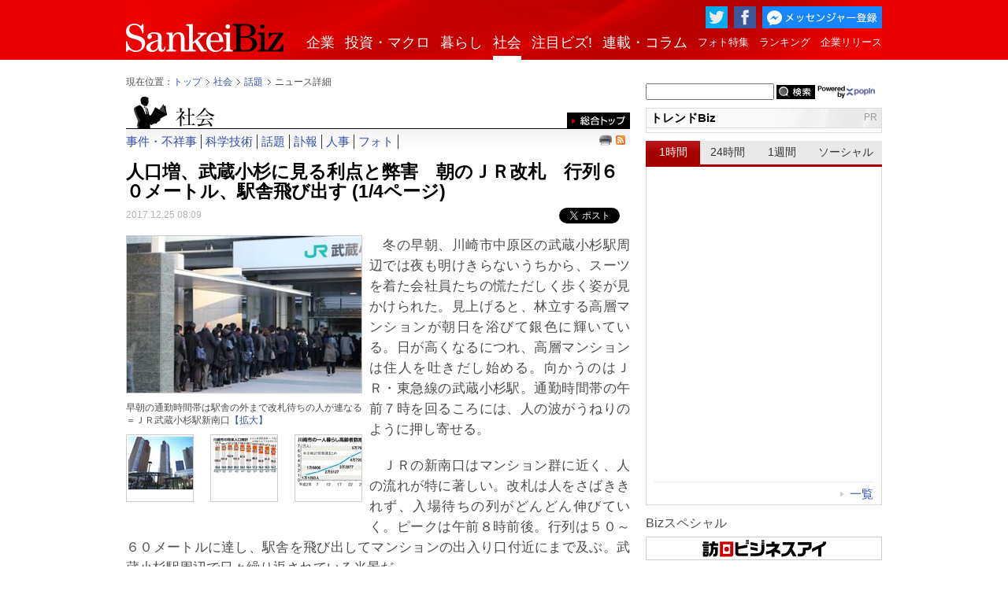

--- FILE ---
content_type: text/html; charset=UTF-8
request_url: https://www.sankeibiz.jp/compliance/news/171225/cpd1712250809002-n1.htm
body_size: 9959
content:
<!DOCTYPE html PUBLIC "-//W3C//DTD XHTML 1.0 Transitional//EN" "http://www.w3.org/TR/xhtml1/DTD/xhtml1-transitional.dtd">
<html xmlns="http://www.w3.org/1999/xhtml" xml:lang="ja-JP" lang="ja-JP" xmlns:mixi="http://mixi-platform.com/ns#" xmlns:og="http://ogp.me/ns#">
<head>
<meta http-equiv="Content-Type" content="text/html; charset=utf-8" />
<script type="text/javascript" src="//www.sankeibiz.jp/smp/js/redirect_v20110902/rd.js" data-redirect-pattern="1"></script>
<script type="text/javascript" src="https://sankei2ad.durasite.net/A-affiliate2/mobile?keyword=biz.news.interstitial&site=118"></script>
<!-- chartbeat -->
<script type="text/javascript">
if(location.protocol != "file:") {
	var _sf_startpt=(new Date()).getTime()
}
</script>
<!-- chartbeat end -->
<meta name="robots" content="nocache,noarchive" />
<meta property="og:title" content="人口増、武蔵小杉に見る利点と弊害　朝のＪＲ改札　行列６０メートル、駅舎飛び出す" />
<meta property="og:type" content="article" />
<meta property="og:url" content="https://www.sankeibiz.jp/compliance/news/171225/cpd1712250809002-n1.htm" />
<meta property="og:site_name" content="SankeiBiz（サンケイビズ）" />
<meta property="og:description" content="　冬の早朝、川崎市中原区の武蔵小杉駅周辺では夜も明けきらないうちから、スーツを着た会社員たちの慌ただしく歩く姿が見かけられた。見上げると、林立する高層マンションが朝日を浴びて銀色に輝いている。日が高くなるにつれ、高層マンションは住人を吐きだし始める。向かうのはＪＲ・東急線の武蔵小杉駅。通勤時間帯の午前７時を回るころには、人の波がうねりのように押し寄せる。" />
<link rel="next" href="https://www.sankeibiz.jp/compliance/news/171225/cpd1712250809002-n2.htm">
<meta property="og:image" content="https://www.sankeibiz.jp/images/news/171225/cpd1712250809002-p1.jpg" />
<meta property="og:image" content="https://www.sankeibiz.jp/images/news/171225/cpd1712250809002-p2.jpg" />
<meta property="og:image" content="https://www.sankeibiz.jp/images/news/171225/cpd1712250809002-p3.jpg" />
<meta property="og:image" content="https://www.sankeibiz.jp/images/news/171225/cpd1712250809002-p4.jpg" />
<link rel="image_src" href="https://www.sankeibiz.jp/images/news/171225/cpd1712250809002-p1.jpg" />
<link rel="image_src" href="https://www.sankeibiz.jp/images/news/171225/cpd1712250809002-p2.jpg" />
<link rel="image_src" href="https://www.sankeibiz.jp/images/news/171225/cpd1712250809002-p3.jpg" />
<link rel="image_src" href="https://www.sankeibiz.jp/images/news/171225/cpd1712250809002-p4.jpg" />
<link rel="amphtml" href="https://www.sankeibiz.jp/compliance/amp/171225/cpd1712250809002-a.htm">
<meta name="twitter:card" content="summary_large_image" />
<meta name="twitter:site" content="@SankeiBiz_jp" />
<meta name="twitter:title" content="人口増、武蔵小杉に見る利点と弊害　朝のＪＲ改札　行列６０メートル、駅舎飛び出す" />
<meta name="twitter:description" content="冬の早朝、川崎市中原区の武蔵小杉駅周辺では夜も明けきらないうちから、スーツを着た会社員たちの慌ただしく歩く姿が見かけられた。見上げると、林立する高層マンションが…" />
<meta name="twitter:image" content="https://www.sankeibiz.jp/images/news/171225/cpd1712250809002-p1.jpg" />
<meta name="twitter:url" content="https://www.sankeibiz.jp/compliance/news/171225/cpd1712250809002-n1.htm" />
<meta name="dcterms.identifier" content="eceicmcoceek">
<meta name="dcterms.subject" content="TC02,AE11">
<meta name="cXenseParse:skd-category" content="話題"/>
<meta name="cXenseParse:skd-pubyear" content="2017"/>
<meta name="cXenseParse:skd-pubmonth" content="201712"/>
<meta name="cXenseParse:skd-pubday" content="20171225"/>
<meta property="article:published_time" content="2017-12-25T08:09:00+09:00"/>
<script type="text/javascript" src="https://apis.google.com/js/plusone.js">
  {lang: 'ja'}
</script>
<meta name="keywords" content="SankeiBiz,サンケイビズ,産経,新聞,フジサンケイ,ビジネスアイ,経済,ビジネス,ニュース,速報,解説,コラム,連載,特集,社会,事件・不祥事,科学技術,話題" />
<meta name="description" content="冬の早朝、川崎市中原区の武蔵小杉駅周辺では夜も明けきらないうちから、スーツを着た会社員たちの慌ただしく歩く姿が見かけられた。見上げると、林立する高層マンションが…" />
<title>人口増、武蔵小杉に見る利点と弊害　朝のＪＲ改札　行列６０メートル、駅舎飛び出す  (1/4ページ) - SankeiBiz（サンケイビズ）</title>
<!--__biz1_css_pagetype_start__-->
<link href="//www.sankeibiz.jp/css/news_v20170403000/SetNewsDetail.css" rel="stylesheet" type="text/css" />
<!--__biz1_css_pagetype_end__-->
<!--__biz1_js_pagetype_start__-->
<script type="text/javascript" src="//www.sankeibiz.jp/js/jquery/jquery-1.10.2.min.js"></script>
<script type="text/javascript" src="//www.sankeibiz.jp/js/default/modernizr.custom.20130820.js"></script>
<script type="text/javascript" src="//www.sankeibiz.jp/js/news/rankingController.js"></script>
<script type="text/javascript" src="//www.sankeibiz.jp/js/jquery/loader.js"></script>
<script type="text/javascript" src="//www.sankeibiz.jp/js/jquery/menu.js"></script>
<script type="text/javascript" src="//www.sankeibiz.jp/common/js/v1/common/skd.min.js"></script>
<script id="analysis" src="//smp.sankei.co.jp/js/analytics/skd.Analysis.js" data-analysis-section="pc"></script>
<script type="text/javascript" src="//www.sankeibiz.jp/common/js/v1/all/sankeibiz.min.js"></script> 
<script type="text/javascript" src="//smp.sankei.co.jp/js/analytics/www.sankeibiz.jp/ga.js"></script>
<script src="//www.sankeibiz.jp/js/ad/adGpt.js"></script>
<script type="text/javascript" src="//www.sankeibiz.jp/common/js/others/cxense.js"></script>
<script type="text/javascript" async="async" src="//widgets.outbrain.com/outbrain.js"></script>
<!--__biz1_js_pagetype_end__-->
<!-- Facebook Pixel Code -->
<script>
!function(f,b,e,v,n,t,s){if(f.fbq)return;n=f.fbq=function(){n.callMethod?
n.callMethod.apply(n,arguments):n.queue.push(arguments)};if(!f._fbq)f._fbq=n;
n.push=n;n.loaded=!0;n.version='2.0';n.queue=[];t=b.createElement(e);t.async=!0;
t.src=v;s=b.getElementsByTagName(e)[0];s.parentNode.insertBefore(t,s)}(window,
document,'script','https://connect.facebook.net/en_US/fbevents.js');
fbq('init', '605684226303625'); // Insert your pixel ID here.
fbq('track', 'PageView');
</script>
<noscript><img height="1" width="1" style="display:none" src="https://www.facebook.com/tr?id=605684226303625&ev=PageView&noscript=1" /></noscript>
<!-- DO NOT MODIFY -->
<!-- End Facebook Pixel Code -->
<script>
fbq('track', 'ViewContent');
</script>
<meta property="fb:app_id" content="1377287975648188" />
<link rel="alternate" type="application/rss+xml" title="SankeiBiz:社会ニュース" href="../../../rss/news/compliance.xml" />
<link rel="alternate" type="application/rss+xml" title="SankeiBiz:話題ニュース" href="../../../rss/news/etc.xml" />
</head>
<body><a href="#pagetop" id="pagetop"><!-- ページトップ --></a>
<div id="fb-root"></div>
<script>(function(d, s, id) {
  var js, fjs = d.getElementsByTagName(s)[0];
  if (d.getElementById(id)) return;
  js = d.createElement(s); js.id = id;
  js.src = "//connect.facebook.net/ja_JP/sdk.js#xfbml=1&version=v2.2";
  fjs.parentNode.insertBefore(js, fjs);
}(document, 'script', 'facebook-jssdk'));</script>
<div id="chgview"></div>
<script src="//www.sankeibiz.jp/smp/js/redirect_v20110902/b.js" type="text/javascript"></script>
<!--__biz1_header_compliance_start__-->
<div class="header-container" id="header">
  <header class="header"><a class="logo" href="../../../"></a>
<ul class="gnav" id="nav">
  <li><a href="../../../business/business.htm">企業</a>
	<ul>
	  <li><a href="../../../business/lists/automotive-n.htm">自動車</a></li>
	  <li><a href="../../../business/lists/infotech-n.htm">情報通信</a></li>
	  <li><a href="../../../business/lists/electronics-n.htm">電機</a></li>
	  <li><a href="../../../business/lists/industrials-n.htm">メーカー</a></li>
	  <li><a href="../../../business/lists/service-n.htm">サービス</a></li>
	  <li><a href="../../../business/lists/financials-n.htm">金融</a></li>
	  <li><a href="../../../business/lists/management-n.htm">経営</a></li>
	  <li><a href="../../../business/lists/release-n.htm">新商品</a></li>
	  <li><a href="../../../business/lists/oversea-n.htm">海外企業</a></li>
	  <li><a href="../../../business/lists/company-n.htm">中小企業</a></li>
	  <li><a href="../../../business/lists/pressrelease-n.htm">企業リリース</a></li>
	</ul>
  </li>
  <li><a href="../../../macro/macro.htm" >投資・マクロ</a>
	<ul>
	  <li><a href="../../../macro/lists/policy-n.htm">国内</a></li>
	  <li><a href="../../../macro/lists/world-n.htm">海外情勢</a></li>
	  <li><a href="../../../macro/lists/asset-n.htm">市況</a></li>
	  <li><a href="../../../macro/lists/commentary-n.htm">ニュース解説</a></li>
	  <li><a href="../../../macro/lists/course-n.htm">マネー講座</a></li>
	</ul>
  </li>
  <li><a href="../../../econome/econome.htm">暮らし</a>
	<ul>
	  <li><a href="../../../econome/lists/health-n.htm">健康</a></li>
	  <li><a href="../../../econome/lists/work-n.htm">仕事・キャリア</a></li>
	  <li><a href="../../../econome/lists/life-n.htm">生活</a></li>
	  <li><a href="../../../econome/lists/leisure-n.htm">余暇</a></li>
	  <li><a href="../../../econome/lists/books-n.htm">書評</a></li>
	</ul>
  </li>
  <li><a href="../../../compliance/compliance.htm" class="is-active">社会</a>
	<ul>
	  <li><a href="../../../compliance/lists/case-n.htm">事件・不祥事</a></li>
	  <li><a href="../../../compliance/lists/science-n.htm">科学技術</a></li>
	  <li><a href="../../../compliance/lists/etc-n.htm">話題</a></li>
	  <li><a href="../../../compliance/lists/obituary-n.htm">訃報</a></li>
	  <li><a href="../../../compliance/lists/settlement-n.htm">人事</a></li>
	</ul>
  </li>
  <li><a href="../../../keyword/keyword.htm">注目ビズ!</a>
  </li>
  <li><a href="../../../story/story.htm">連載・コラム</a>
  </li>
  <li><a href="../../../gallery/gallery.htm" >フォト特集</a></li>
  <li><a href="../../../ranking/ranking.htm">ランキング</a></li>
  <li><a href="../../../business/lists/pressrelease-n.htm">企業リリース</a></li>
</ul>
<div class="SNS-link"><a class="twitterIcon" href="https://twitter.com/SankeiBiz_jp" target="_blank"></a><a class="facebookIcon" href="https://www.facebook.com/SankeiBiz" target="_blank"></a>
  <div id="fbMessanger">
	<button class="fbmIcon"></button>
	<div class="fbmWrapper close"><img class="siteLogo" src="//www.sankeibiz.jp/css/news_v20170403000/images/logo.png" alt="SankeiBiz">
	  <p class="head">Facebook Messanger登録</p>
	  <p class="catch">あなたに合わせたニュースを毎日お届け</p><img class="fbmImage" src="//www.sankeibiz.jp/css/news_v20170403000/images/imag_messengger.png" alt="Facebook Messangerを登録した時のイメージ画像です"><span class="skduiSocialButtonMg" style="display:none;" data-social-type="pack[fb]"></span>
	  <div id="fbmGuide"><a href="/special/fbm/"><span>使い方ガイド</span></a></div>
	  <div class="fbmClose"><span class="fbmButton"></span></div>
	</div>
  </div>
  </div>
</header>
<!--__biz1_newsnavigation_compliance_end__-->
</div>
<!--__biz1_header_compliance_end__-->
<div id="adTopPRBanner01">
<!-- begin ad biz.compliance.premiere.head tag -->
<script language="JavaScript" type="text/javascript">
noCacheParam=Math.random()*10000000000;
document.write('<scr'+'ipt type="text/javascript" src="https://sankei2ad.durasite.net/A-affiliate2/mobile?site=118&keyword=biz.compliance.premiere.head&isJS=true&encoding=UTF-8&amp;ord=' + noCacheParam + '"></scr'+'ipt>');
</script>
<!-- end ad biz.compliance.premiere.head tag -->
</div>
<div id="Container">
<div id="additional" class="news-flash"></div>
<script type="text/javascript"><!--
loaderHTML("//www.sankeibiz.jp/module/sys/news/alert.html","#additional");
// --></script>
<!--__biz1_contents_compliance_start__-->
<div id="Contents">
<!-- begin ad biz.news.640x40 tag -->
<script language="JavaScript" type="text/javascript">
noCacheParam=Math.random()*10000000000;
document.write('<scr'+'ipt type="text/javascript" src="https://sankei2ad.durasite.net/A-affiliate2/mobile?site=118&keyword=biz.news.640x40&isJS=true&encoding=UTF-8&amp;ord=' + noCacheParam + '"></scr'+'ipt>');
</script>
<!-- end ad biz.news.640x40 tag -->
<ul id="TopicPath">
<li>現在位置：<a href="../../../top.htm">トップ</a></li>
<li><a href="../../../compliance/compliance.htm"><span id="__r_genre_m_name__">社会</span></a></li>
<li><a href="../../../compliance/lists/etc-n.htm" class="pis_category">話題</a></li>
<li>ニュース詳細</li>
</ul>
<!--__biz1_genre_compliance_start__-->
<div id="Genre"><h2 class="TitleLarge"><a href="../../../compliance/compliance.htm" class="compliance"><span class="text">社会</span></a><a href="../../../top.htm" class="top"><span class="button"></span><span class="text">総合トップ</span></a></h2><div class="subGenre"><ul><li class="first"><a href="../../../compliance/lists/case-n.htm">事件・不祥事</a></li><li><a href="../../../compliance/lists/science-n.htm">科学技術</a></li><li><a href="../../../compliance/lists/etc-n.htm">話題</a></li><li><a href="../../../compliance/lists/obituary-n.htm">訃報</a></li><li><a href="../../../compliance/lists/settlement-n.htm">人事</a></li><li><a href="../../../compliance/lists/compliance-p.htm">フォト</a></li></ul><span class="tools"><a href="../../../compliance/print/171225/cpd1712250809002-c.htm" target="_blank"><img src="//www.sankeibiz.jp/css/news_v20170403000/decoration/icon_print.gif" alt="印刷" title="印刷" width="16" height="14" /></a><a href="../../../rss/news/compliance.xml"><img src="//www.sankeibiz.jp/css/news_v20170403000/decoration/icon_rss.gif" alt="社会のRSS" title="社会のRSS" width="12" height="12" /></a></span></div></div>
<!--__biz1_genre_compliance_end__-->
<div id="NewsTitle">
<h1 id="ysInputKeyWord" class="pis_title"><!-- title --><span id="__r_article_title__">人口増、武蔵小杉に見る利点と弊害　朝のＪＲ改札　行列６０メートル、駅舎飛び出す</span> (1/4ページ)<!-- title end --></h1>
<div class="tools">
<p class="date"><!-- date --><span id="__r_publish_date__">2017.12.25 08:09</span><!-- date end --></p>
<div class="tool">
<a href="//twitter.com/share" class="twitter-share-button" data-url="https://www.sankeibiz.jp/compliance/news/171225/cpd1712250809002-n1.htm" data-text="人口増、武蔵小杉に見る利点と弊害　朝のＪＲ改札　行列６０メートル、駅舎飛び出す - SankeiBiz（サンケイビズ）" data-count="horizontal" data-via="SankeiBiz_jp" data-lang="ja">Tweet</a><script type="text/javascript" src="//platform.twitter.com/widgets.js"></script>
<div class="fb-like" data-href="https://www.sankeibiz.jp/compliance/news/171225/cpd1712250809002-n1.htm" data-layout="button_count" data-action="recommend" data-show-faces="true" data-share="false"></div>
<a href="/special/push/" data-skd-ga="true" data-ga-type="event" data-ga-category="tools" data-ga-action="move to push explanation page" data-ga-label="contents / socialButton" id="PushLink"><img src="//www.sankeibiz.jp/css/news_v20130527000/decoration/icon_push.png" alt="プッシュ通知" /></a>
<a href="/special/fbm/" id="btnMessenger" target="_blank"><span>メッセンジャー登録</span></a>
</div>
</div>
</div>
<div id="adPR00">
<!-- begin ad biz.compliance.text.01 tag -->
<script language="JavaScript" type="text/javascript">
noCacheParam=Math.random()*10000000000;
document.write('<scr'+'ipt type="text/javascript" src="https://sankei2ad.durasite.net/A-affiliate2/mobile?site=118&keyword=biz.compliance.text.01&isJS=true&encoding=UTF-8&amp;ord=' + noCacheParam + '"></scr'+'ipt>');
</script>
<!-- end ad biz.compliance.text.01 tag -->
<!-- begin ad biz.compliance.text.02 tag -->
<script language="JavaScript" type="text/javascript">
noCacheParam=Math.random()*10000000000;
document.write('<scr'+'ipt type="text/javascript" src="https://sankei2ad.durasite.net/A-affiliate2/mobile?site=118&keyword=biz.compliance.text.02&isJS=true&encoding=UTF-8&amp;ord=' + noCacheParam + '"></scr'+'ipt>');
</script>
<!-- end ad biz.compliance.text.02 tag -->
</div>
<div id="NewsDetail">
<div class="PhotoArea04">
<p class="MainPhoto"><a href="../../../compliance/photos/171225/cpd1712250809002-p1.htm"><span id="__r_article_img__"><img src="../../../images/news/171225/cpd1712250809002-f1.jpg" alt="早朝の通勤時間帯は駅舎の外まで改札待ちの人が連なる＝ＪＲ武蔵小杉駅新南口" title="早朝の通勤時間帯は駅舎の外まで改札待ちの人が連なる＝ＪＲ武蔵小杉駅新南口" class="pis_image"></span></a><br /><span class="caption">早朝の通勤時間帯は駅舎の外まで改札待ちの人が連なる＝ＪＲ武蔵小杉駅新南口<a href="../../../compliance/photos/171225/cpd1712250809002-p1.htm">【拡大】</a></span></p>
<div class="ThumbnailPhoto"><ul>
<li><a href="../../../compliance/photos/171225/cpd1712250809002-p2.htm"><img src="../../../images/news/171225/cpd1712250809002-s2.jpg" alt="超高層マンションが林立する武蔵小杉駅周辺＝川崎市" title="超高層マンションが林立する武蔵小杉駅周辺＝川崎市" width="90" height="67"></a></li>
<li><a href="../../../compliance/photos/171225/cpd1712250809002-p3.htm"><img src="../../../images/news/171225/cpd1712250809002-s3.jpg" alt="" title="" width="90" height="46"></a></li>
<li><a href="../../../compliance/photos/171225/cpd1712250809002-p4.htm"><img src="../../../images/news/171225/cpd1712250809002-s4.jpg" alt="" title="" width="90" height="63"></a></li>
</ul></div>
<!-- begin ad biz.news.read.banner tag -->
<script language="JavaScript" type="text/javascript">
noCacheParam=Math.random()*10000000000;
document.write('<scr'+'ipt type="text/javascript" src="https://sankei2ad.durasite.net/A-affiliate2/mobile?site=118&keyword=biz.news.read.banner&isJS=true&encoding=UTF-8&amp;ord=' + noCacheParam + '"></scr'+'ipt>');
</script>
<!-- end ad biz.news.read.banner tag -->
</div>
<!-- google_ad_section_start(name=s1) --><!-- article --><!--__pis_article_start__--><div class="TextArea">
<p class="first">　冬の早朝、川崎市中原区の武蔵小杉駅周辺では夜も明けきらないうちから、スーツを着た会社員たちの慌ただしく歩く姿が見かけられた。見上げると、林立する高層マンションが朝日を浴びて銀色に輝いている。日が高くなるにつれ、高層マンションは住人を吐きだし始める。向かうのはＪＲ・東急線の武蔵小杉駅。通勤時間帯の午前７時を回るころには、人の波がうねりのように押し寄せる。</p><p>　ＪＲの新南口はマンション群に近く、人の流れが特に著しい。改札は人をさばききれず、入場待ちの列がどんどん伸びていく。ピークは午前８時前後。行列は５０～６０メートルに達し、駅舎を飛び出してマンションの出入り口付近にまで及ぶ。武蔵小杉駅周辺で日々繰り返されている光景だ。</p><p>　<strong class="SubTitle">加速する再開発</strong></p><p>　人口増を背景に川崎市はいま、ダイナミックに変貌を遂げている。川崎駅（川崎・幸）、登戸駅（多摩）、鷺沼駅（宮前）周辺など各区で再開発が進む中、武蔵小杉エリアは、市の発展をうらなう開発の先行例として注目されている。同エリアは多摩川や等々力緑地などの自然の魅力と、都心や横浜へのアクセスの良さから、人口流入が続いている。その受け皿になっているのが高層マンション群だ。</p><p>　市によると、同エリアには高さ１００～２００メートルのいわゆる「超高層マンション」が９棟ある（１２月現在）。１棟あたりの戸数は５００～６００程度。市は１戸３人の計算で１５００～１８００人が生活していると見積もる。９棟には合計で、少なくとも万単位の人が住んでいるのだ。</p>
<p><span class="nextpage"><a href="../../../compliance/news/171225/cpd1712250809002-n2.htm">単純計算でもあと１万人程度の増加</a></span></p>
</div><!--__pis_article_end__--><!-- article end --><!-- google_ad_section_end(name=s1) -->
<div class="PageNavigation"><ul>
<li><img src="//www.sankeibiz.jp/common/images/pagenavi_prev_ac.gif" alt="前ページ" title="前ページ" width="108" height="23" /></li>
<li><img src="//www.sankeibiz.jp/css/news_v20170403000/decoration/pagenavi_001_ac.gif" alt="1ページ" title="1ページ" width="22" height="23" /></li>
<li><a href="../../../compliance/news/171225/cpd1712250809002-n2.htm"><img src="//www.sankeibiz.jp/common/images/pagenavi_002.gif" alt="2ページ" title="2ページ" width="22" height="23" /></a></li>
<li><a href="../../../compliance/news/171225/cpd1712250809002-n3.htm"><img src="//www.sankeibiz.jp/common/images/pagenavi_003.gif" alt="3ページ" title="3ページ" width="22" height="23" /></a></li>
<li><a href="../../../compliance/news/171225/cpd1712250809002-n4.htm"><img src="//www.sankeibiz.jp/common/images/pagenavi_004.gif" alt="4ページ" title="4ページ" width="22" height="23" /></a></li>
<li><a href="../../../compliance/news/171225/cpd1712250809002-n2.htm"><img src="//www.sankeibiz.jp/common/images/pagenavi_next.gif" alt="次ページ" title="次ページ" width="108" height="23" /></a></li>
</ul></div>
</div>
<div id="RelatedNews02" class="sysapp_relatedLinks"><ul>
<li><dl><dt><a href="../../../compliance/news/171120/cpd1711200500001-n1.htm?ref_cd=RelatedNews"><img src="../../../images/news/171120/cpd1711200500001-s1.jpg" width="90" height="59" /></a></dt><dd><a href="../../../compliance/news/171120/cpd1711200500001-n1.htm?ref_cd=RelatedNews">山手線や日比谷線に新駅　東京五輪に備え交通網の整備急ピッチ　既存インフラ活用</a></dd></dl></li>
<li><dl><dt><a href="../../../econome/news/171112/ecc1711121300001-n1.htm?ref_cd=RelatedNews"><img src="../../../images/news/171112/ecc1711121300001-s1.jpg" width="90" height="60" /></a></dt><dd><a href="../../../econome/news/171112/ecc1711121300001-n1.htm?ref_cd=RelatedNews">ワンルーム投資は「年金代わり」になるか　結論は「検討にすら値しない」</a></dd></dl></li>
<li><dl><dt><a href="../../../macro/news/170920/mca1709200500007-n1.htm?ref_cd=RelatedNews"><img src="../../../images/news/170920/mca1709200500007-s1.jpg" width="90" height="67" /></a></dt><dd><a href="../../../macro/news/170920/mca1709200500007-n1.htm?ref_cd=RelatedNews">東京２３区、主戦場は「城東、城北」　新築マンション、利便性に優れ割安</a></dd></dl></li>
<li><dl><dt><a href="../../../business/news/170919/bsc1709190500004-n1.htm?ref_cd=RelatedNews"><img src="../../../images/news/170919/bsc1709190500004-s1.jpg" width="90" height="59" /></a></dt><dd><a href="../../../business/news/170919/bsc1709190500004-n1.htm?ref_cd=RelatedNews">住宅メーカー、働く母親目線で家づくり　家事シェア、住み心地に特化</a></dd></dl></li>
<li><dl><dt><a href="../../../econome/news/170918/ecc1709181602001-n1.htm?ref_cd=RelatedNews"><img src="../../../images/news/170918/ecc1709181602001-s1.jpg" width="90" height="65" /></a></dt><dd><a href="../../../econome/news/170918/ecc1709181602001-n1.htm?ref_cd=RelatedNews">田園都市線で増え始めた「負け組物件」　価値が下がる“かつての新興住宅街”</a></dd></dl></li>
</ul></div>
<!-- begin ad biz.compliance.inread tag -->
<script language="JavaScript" type="text/javascript">
noCacheParam=Math.random()*10000000000;
document.write('<scr'+'ipt type="text/javascript" src="https://sankei2ad.durasite.net/A-affiliate2/mobile?site=118&keyword=biz.compliance.inread&isJS=true&encoding=UTF-8&amp;ord=' + noCacheParam + '"></scr'+'ipt>');
</script>
<!-- end ad biz.compliance.inread tag -->
<div class="beforelayout">
<div class="OUTBRAIN" data-src="https://www.sankeibiz.jp/compliance/news/171225/cpd1712250809002-n1.htm" data-widget-id="AR_10"></div>
</div>
<!--__biz1_layout2_compliance_start__-->
<div class="Layout2">
<!-- Creative google by ads for news -->
<div>
<div><script type="text/javascript" language="JavaScript" src="//www.sankeibiz.jp/js/ad/adEx_display1.js"></script></div>
<div><script type="text/javascript" language="JavaScript" src="//www.sankeibiz.jp/js/ad/adEx_display2.js"></script></div>
</div>
<!-- End Creative -->
<!--__biz1_leftarea_compliance_start__-->
<div class="LeftArea">
<div id="RelatedNews" class="sysapp_relatedLinks"><h3>関連ニュース</h3><ul>
<li><a href="../../../business/news/170815/bsc1708150500005-n1.htm?ref_cd=RelatedNews2">不動産各社、老朽マンション建て替え強化　事業ノウハウ磨き、需要取り込み</a><img src="//www.sankeibiz.jp/css/news_v20170403000/decoration/icon_camera.gif" alt="写真あり" title="写真あり" width="15" height="13" /></li>
<li><a href="../../../macro/news/170802/mcb1708020500010-n1.htm?ref_cd=RelatedNews2">米国製「核シェルター」、日本から問い合わせ急増　北ミサイル脅威で</a><img src="//www.sankeibiz.jp/css/news_v20170403000/decoration/icon_camera.gif" alt="写真あり" title="写真あり" width="15" height="13" /></li>
<li><a href="../../../econome/news/170723/ecc1707231300001-n1.htm?ref_cd=RelatedNews2">「買ったほうが得」は危険　７５００万円のタワマンを買う共働き夫婦の末路</a><img src="//www.sankeibiz.jp/css/news_v20170403000/decoration/icon_camera.gif" alt="写真あり" title="写真あり" width="15" height="13" /></li>
<li><a href="../../../econome/news/170722/ecc1707221602001-n1.htm?ref_cd=RelatedNews2">「郊外の夢」から覚めた多摩ニュータウン　「都心回帰」の流れにどう向き合っているのか</a><img src="//www.sankeibiz.jp/css/news_v20170403000/decoration/icon_camera.gif" alt="写真あり" title="写真あり" width="15" height="13" /></li>
<li><a href="../../../econome/news/170718/ecc1707180600001-n1.htm?ref_cd=RelatedNews2">住みたい街ランキングに異変　リアルな生活実態を反映、浮上する穴場エリアは？</a><img src="//www.sankeibiz.jp/css/news_v20170403000/decoration/icon_camera.gif" alt="写真あり" title="写真あり" width="15" height="13" /></li>
<li><a href="../../../econome/news/170711/ecc1707111104002-n1.htm?ref_cd=RelatedNews2">タワマンより豊か　衰退するのはもったいない首都圏の“名作”ニュータウン３選</a><img src="//www.sankeibiz.jp/css/news_v20170403000/decoration/icon_camera.gif" alt="写真あり" title="写真あり" width="15" height="13" /></li>
<li><a href="../../../macro/news/170703/mca1707031346017-n1.htm?ref_cd=RelatedNews2">“住みたい街ランク３位”の難波が急上昇　「住・食・遊」ゴチャ混ぜ感に大阪らしさ</a><img src="//www.sankeibiz.jp/css/news_v20170403000/decoration/icon_camera.gif" alt="写真あり" title="写真あり" width="15" height="13" /></li>
<li><a href="../../../macro/news/170703/mca1707031324016-n1.htm?ref_cd=RelatedNews2">平成２９年路線価　築地も豊洲も潤う？　市場移転で関心、オフィス街として発展も</a><img src="//www.sankeibiz.jp/css/news_v20170403000/decoration/icon_camera.gif" alt="写真あり" title="写真あり" width="15" height="13" /></li>
<li><a href="../../../compliance/news/170619/cpb1706190712001-n1.htm?ref_cd=RelatedNews2">ＪＲ山手線の品川－田町間の新駅近くの好立地　港区のマンション、違法建築の恐れ</a><img src="//www.sankeibiz.jp/css/news_v20170403000/decoration/icon_camera.gif" alt="写真あり" title="写真あり" width="15" height="13" /></li>
<li><a href="../../../econome/news/170508/ecc1705080605002-n1.htm?ref_cd=RelatedNews2">高い家賃や住宅価格、朝ラッシュ時の厳しい混雑…それでも東急沿線に暮らしたいワケ</a><img src="//www.sankeibiz.jp/css/news_v20170403000/decoration/icon_camera.gif" alt="写真あり" title="写真あり" width="15" height="13" /></li>
</ul></div>
<div class="OUTBRAIN" data-src="https://www.sankeibiz.jp/compliance/news/171225/cpd1712250809002-n1.htm" data-widget-id="AR_5" data-ob-template="SankeiBizJapan"></div>
<div id="parts_compliance"></div>
<script type="text/javascript"><!--
loaderHTML("//www.sankeibiz.jp/parts/news/compliance.htm","#parts_compliance");
// --></script>
</div>
<!--__biz1_leftarea_compliance_end__-->
<!--__biz1_rightarea_compliance_start__-->
<div class="RightArea">
<div class="snsButton">
<div class="button"><a href="https://twitter.com/#!/SankeiBiz_jp " target="_blank"><img src="//www.sankeibiz.jp/css/news_v20170403000/decoration/button_sns_001.gif" width="170" height="25"></a></div>
<div class="button"><a href="https://www.facebook.com/SankeiBiz " target="_blank"><img src="//www.sankeibiz.jp/css/news_v20170403000/decoration/button_sns_002.gif" width="170" height="25"></a></div>
<div class="button"><a href="/special/fbm/" id="btnMessenger" target="_blank"><img src="//www.sankeibiz.jp/css/news_v20170403000/decoration/button_sns_003.gif" width="170" height="25" data-pin-nopin="true"></a></div>
</div>
<div id="parts_topics"></div>
<script type="text/javascript"><!--
loaderHTML("//www.sankeibiz.jp/parts/topics/topics.htm","#parts_topics");
// --></script>
</div>
<!--__biz1_rightarea_compliance_end__-->

<!--__biz1_footer_ad_start__-->
<div id="adMegaBanner">
<!-- begin ad biz.compliance.640x360 tag -->
<script language="JavaScript" type="text/javascript">
noCacheParam=Math.random()*10000000000;
document.write('<scr'+'ipt type="text/javascript" src="https://sankei2ad.durasite.net/A-affiliate2/mobile?site=118&keyword=biz.compliance.640x360&isJS=true&encoding=UTF-8&amp;ord=' + noCacheParam + '"></scr'+'ipt>');
</script>
<!-- end ad biz.compliance.640x360 tag -->
</div>
<!--__biz1_footer_ad_end__-->
</div>
<!--__biz1_layout2_compliance_end__-->
</div>
<!--__biz1_contents_compliance_end__-->
<!--__biz1_sidebar_compliance_start__-->
<div id="Sidebar">
<div class="sideFixedWrapper">
<div id="SankeiDigitalServiveBanner">
<!-- begin ad biz.all.300x50 tag -->
<script language="JavaScript" type="text/javascript">
noCacheParam=Math.random()*10000000000;
document.write('<scr'+'ipt type="text/javascript" src="https://sankei2ad.durasite.net/A-affiliate2/mobile?site=118&keyword=biz.all.300x50&isJS=true&encoding=UTF-8&amp;ord=' + noCacheParam + '"></scr'+'ipt>');
</script>
<!-- end ad biz.all.300x50 tag -->
</div>
<div id="Search">
<form action="//www.sankeibiz.jp/search/" method="get">
<input name="q" id="popin_query" value="" size="30" class="text" type="text">
<input name="web" value=" 検索 " src="//www.sankeibiz.jp/css/news_v20120625000/decoration/search_button.gif" class="submit" type="image">
<a href="//www.popin.cc/" target="_blank"><img src="//www.sankeibiz.jp/common/images/powered_by_popin_v1.png" width="75" height="19" /></a>
</form>
</div>
<div id="adRectangleBanner01">
<!-- begin ad biz.compliance.300x250.01 tag -->
<script language="JavaScript" type="text/javascript">
noCacheParam=Math.random()*10000000000;
document.write('<scr'+'ipt type="text/javascript" src="https://sankei2ad.durasite.net/A-affiliate2/mobile?site=118&keyword=biz.compliance.300x250.01&isJS=true&encoding=UTF-8&amp;ord=' + noCacheParam + '"></scr'+'ipt>');
</script>
<!-- end ad biz.compliance.300x250.01 tag -->
</div>

<div id="adTrend"><h3>トレンドBiz<span class="PR">PR</span></h3><div class="InnerBox">
<!-- begin ad biz.compliance.trend.01 tag -->
<script language="JavaScript" type="text/javascript">
noCacheParam=Math.random()*10000000000;
document.write('<scr'+'ipt type="text/javascript" src="https://sankei2ad.durasite.net/A-affiliate2/mobile?site=118&keyword=biz.compliance.trend.01&isJS=true&encoding=UTF-8&amp;ord=' + noCacheParam + '"></scr'+'ipt>');
</script>
<!-- end ad biz.compliance.trend.01 tag -->
<!-- begin ad biz.compliance.trend.02 tag -->
<script language="JavaScript" type="text/javascript">
noCacheParam=Math.random()*10000000000;
document.write('<scr'+'ipt type="text/javascript" src="https://sankei2ad.durasite.net/A-affiliate2/mobile?site=118&keyword=biz.compliance.trend.02&isJS=true&encoding=UTF-8&amp;ord=' + noCacheParam + '"></scr'+'ipt>');
</script>
<!-- end ad biz.compliance.trend.02 tag -->
<div class="TextList">
<!-- begin ad biz.compliance.trend.txt.01 tag -->
<script language="JavaScript" type="text/javascript">
noCacheParam=Math.random()*10000000000;
document.write('<scr'+'ipt type="text/javascript" src="https://sankei2ad.durasite.net/A-affiliate2/mobile?site=118&keyword=biz.compliance.trend.txt.01&isJS=true&encoding=UTF-8&amp;ord=' + noCacheParam + '"></scr'+'ipt>');
</script>
<!-- end ad biz.compliance.trend.txt.01 tag -->
<!-- begin ad biz.compliance.trend.txt.02 tag -->
<script language="JavaScript" type="text/javascript">
noCacheParam=Math.random()*10000000000;
document.write('<scr'+'ipt type="text/javascript" src="https://sankei2ad.durasite.net/A-affiliate2/mobile?site=118&keyword=biz.compliance.trend.txt.02&isJS=true&encoding=UTF-8&amp;ord=' + noCacheParam + '"></scr'+'ipt>');
</script>
<!-- end ad biz.compliance.trend.txt.02 tag -->
<!-- begin ad biz.compliance.trend.txt.03 tag -->
<script language="JavaScript" type="text/javascript">
noCacheParam=Math.random()*10000000000;
document.write('<scr'+'ipt type="text/javascript" src="https://sankei2ad.durasite.net/A-affiliate2/mobile?site=118&keyword=biz.compliance.trend.txt.03&isJS=true&encoding=UTF-8&amp;ord=' + noCacheParam + '"></scr'+'ipt>');
</script>
<!-- end ad biz.compliance.trend.txt.03 tag -->
<!-- begin ad biz.compliance.trend.txt.04 tag -->
<script language="JavaScript" type="text/javascript">
noCacheParam=Math.random()*10000000000;
document.write('<scr'+'ipt type="text/javascript" src="https://sankei2ad.durasite.net/A-affiliate2/mobile?site=118&keyword=biz.compliance.trend.txt.04&isJS=true&encoding=UTF-8&amp;ord=' + noCacheParam + '"></scr'+'ipt>');
</script>
<!-- end ad biz.compliance.trend.txt.04 tag -->
<!-- begin ad biz.compliance.trend.txt.05 tag -->
<script language="JavaScript" type="text/javascript">
noCacheParam=Math.random()*10000000000;
document.write('<scr'+'ipt type="text/javascript" src="https://sankei2ad.durasite.net/A-affiliate2/mobile?site=118&keyword=biz.compliance.trend.txt.05&isJS=true&encoding=UTF-8&amp;ord=' + noCacheParam + '"></scr'+'ipt>');
</script>
<!-- end ad biz.compliance.trend.txt.05 tag -->
<!-- begin ad biz.compliance.trend.txt.06 tag -->
<script language="JavaScript" type="text/javascript">
noCacheParam=Math.random()*10000000000;
document.write('<scr'+'ipt type="text/javascript" src="https://sankei2ad.durasite.net/A-affiliate2/mobile?site=118&keyword=biz.compliance.trend.txt.06&isJS=true&encoding=UTF-8&amp;ord=' + noCacheParam + '"></scr'+'ipt>');
</script>
<!-- end ad biz.compliance.trend.txt.06 tag -->
</div></div></div>
<div id="parts_databox"></div>
<script type="text/javascript"><!--
loaderHTML("//www.sankeibiz.jp/parts/data/databox.htm","#parts_databox");
// --></script>
<div id="rankingWidget">
<div class="rankingTab">
<a class="access selected" href="#access" data-rank-term="hourly">1時間</a>
<a class="access" href="#access" data-rank-term="daily">24時間</a>
<a class="access" href="#access" data-rank-term="weekly">1週間</a>
<a class="social" href="#social">ソーシャル</a>
</div>
<div class="rankingBody">
<section data-limit="50" class="access accessRankingWidget" data-rank-term="hourly">
<div class="js-holder"></div>
</section>
<section data-limit="5" class="social socialRankingWidget">
<div class="js-holder"></div>
</section>
</div>
<div class="toRankingPage"><span class="hrTopDot"><a href="//www.sankeibiz.jp/ranking/ranking.htm">一覧<span class="speech">に遷移する</span></a></span></div>
<script src="//www.sankeibiz.jp/common/js/v1/widget/rankingWidget.js"></script>
</div>
<div id="adSidebarSpecial">
<div class="bizSpecial">
<div class="special">
<h2>Bizスペシャル</h2>
<!-- begin ad biz.all.special.280x120 tag -->
<script language="JavaScript" type="text/javascript">
noCacheParam=Math.random()*10000000000;
document.write('<scr'+'ipt type="text/javascript" src="https://sankei2ad.durasite.net/A-affiliate2/mobile?site=118&keyword=biz.all.special.280x120&isJS=true&encoding=UTF-8&amp;ord=' + noCacheParam + '"></scr'+'ipt>');
</script>
<!-- end ad biz.all.special.280x120 tag -->
<!-- begin ad biz.all.special.txt.01 tag -->
<script language="JavaScript" type="text/javascript">
noCacheParam=Math.random()*10000000000;
document.write('<scr'+'ipt type="text/javascript" src="https://sankei2ad.durasite.net/A-affiliate2/mobile?site=118&keyword=biz.all.special.txt.01&isJS=true&encoding=UTF-8&amp;ord=' + noCacheParam + '"></scr'+'ipt>');
</script>
<!-- end ad biz.all.special.txt.01 tag -->
<!-- begin ad biz.all.special.txt.02 tag -->
<script language="JavaScript" type="text/javascript">
noCacheParam=Math.random()*10000000000;
document.write('<scr'+'ipt type="text/javascript" src="https://sankei2ad.durasite.net/A-affiliate2/mobile?site=118&keyword=biz.all.special.txt.02&isJS=true&encoding=UTF-8&amp;ord=' + noCacheParam + '"></scr'+'ipt>');
</script>
<!-- end ad biz.all.special.txt.02 tag -->
<!-- begin ad biz.all.special.txt.03 tag -->
<script language="JavaScript" type="text/javascript">
noCacheParam=Math.random()*10000000000;
document.write('<scr'+'ipt type="text/javascript" src="https://sankei2ad.durasite.net/A-affiliate2/mobile?site=118&keyword=biz.all.special.txt.03&isJS=true&encoding=UTF-8&amp;ord=' + noCacheParam + '"></scr'+'ipt>');
</script>
<!-- end ad biz.all.special.txt.03 tag -->
<!-- begin ad biz.all.special.txt.04 tag -->
<script language="JavaScript" type="text/javascript">
noCacheParam=Math.random()*10000000000;
document.write('<scr'+'ipt type="text/javascript" src="https://sankei2ad.durasite.net/A-affiliate2/mobile?site=118&keyword=biz.all.special.txt.04&isJS=true&encoding=UTF-8&amp;ord=' + noCacheParam + '"></scr'+'ipt>');
</script>
<!-- end ad biz.all.special.txt.04 tag -->
<!-- begin ad biz.all.special.txt.05 tag -->
<script language="JavaScript" type="text/javascript">
noCacheParam=Math.random()*10000000000;
document.write('<scr'+'ipt type="text/javascript" src="https://sankei2ad.durasite.net/A-affiliate2/mobile?site=118&keyword=biz.all.special.txt.05&isJS=true&encoding=UTF-8&amp;ord=' + noCacheParam + '"></scr'+'ipt>');
</script>
<!-- end ad biz.all.special.txt.05 tag -->
<!-- begin ad biz.all.special.txt.06 tag -->
<script language="JavaScript" type="text/javascript">
noCacheParam=Math.random()*10000000000;
document.write('<scr'+'ipt type="text/javascript" src="https://sankei2ad.durasite.net/A-affiliate2/mobile?site=118&keyword=biz.all.special.txt.06&isJS=true&encoding=UTF-8&amp;ord=' + noCacheParam + '"></scr'+'ipt>');
</script>
<!-- end ad biz.all.special.txt.06 tag -->
<!-- begin ad biz.all.special.txt.07 tag -->
<script language="JavaScript" type="text/javascript">
noCacheParam=Math.random()*10000000000;
document.write('<scr'+'ipt type="text/javascript" src="https://sankei2ad.durasite.net/A-affiliate2/mobile?site=118&keyword=biz.all.special.txt.07&isJS=true&encoding=UTF-8&amp;ord=' + noCacheParam + '"></scr'+'ipt>');
</script>
<!-- end ad biz.all.special.txt.07 tag -->
<!-- begin ad biz.all.special.txt.08 tag -->
<script language="JavaScript" type="text/javascript">
noCacheParam=Math.random()*10000000000;
document.write('<scr'+'ipt type="text/javascript" src="https://sankei2ad.durasite.net/A-affiliate2/mobile?site=118&keyword=biz.all.special.txt.08&isJS=true&encoding=UTF-8&amp;ord=' + noCacheParam + '"></scr'+'ipt>');
</script>
<!-- end ad biz.all.special.txt.08 tag -->
</div>
</div>
</div>

<div id="adRectangleBanner02">
<!-- begin ad biz.compliance.300x250.02 tag -->
<script language="JavaScript" type="text/javascript">
if(location.protocol != "file:") {
noCacheParam=Math.random()*10000000000;
document.write('<scr'+'ipt type="text/javascript" src="https://sankei2ad.durasite.net/A-affiliate2/mobile?site=118&keyword=biz.compliance.300x250.02&isJS=true&encoding=UTF-8&amp;ord=' + noCacheParam + '"></scr'+'ipt>');
}
</script>
<!-- end ad biz.compliance.300x250.02 tag -->
</div>
<div id="parts_points"></div>
<script type="text/javascript"><!--
loaderHTML("//www.sankeibiz.jp/parts/news/points.htm","#parts_points");
// --></script>
<div id="Banner01"><a href="http://j.sankeibiz.jp/" target="_blank"><img src="//www.sankeibiz.jp/images/bnr/bnr_j-business-i.png" alt="訪日ビジネスアイ" title="訪日ビジネスアイ"/></a></div>
<div id="Banner01"><a href="http://learning.sankei.co.jp/" target="_blank"><img src="//www.sankeibiz.jp/images/bnr/bnr_learning-sankei.png" alt="産経オンライン英会話" title="産経オンライン英会話"></a></div>
<!-- begin ad biz.all.300x250.03 tag -->
<script language="JavaScript" type="text/javascript">
if(location.protocol != "file:") {
noCacheParam=Math.random()*10000000000;
document.write('<scr'+'ipt type="text/javascript" src="https://sankei2ad.durasite.net/A-affiliate2/mobile?site=118&keyword=biz.all.300x250.03&isJS=true&encoding=UTF-8&amp;ord=' + noCacheParam + '"></scr'+'ipt>');
}
</script>
<!-- end ad biz.all.300x250.03 tag --></div>
</div>
<!--__biz1_sidebar_compliance_end__-->
</div>
<!--__biz1_footer_all_start__-->
<div id="Footer"><div id="FooterMenu01"><ul class="FooterNavigation"><li class="first"><a href="//www.sankeibiz.jp/about/">SankeiBizについて</a></li><li><a href="//www.sankei-digital.co.jp/" target="sankei-digital">運営会社</a></li><li><a href="//www.sankei-digital.co.jp/others/kiyaku.html" target="sankei-digital">利用規約</a></li><li><a href="//www.sankei-digital.co.jp/others/privacy.html" target="sankei-digital">プライバシーポリシー</a></li><li><a href="//www.sankei-digital.co.jp/others/iproperty.html" target="sankei-digital">知的財産ポリシー</a></li><li><a href="//www.sankei-digital.co.jp/advertising/index.html" target="sankei-digital">WEB広告のご案内</a></li><li><a href="//www.sankeibiz.jp/sitemap/sitemap.htm">サイトマップ</a></li><li><a href="//www.sankeibiz.jp/rss/rss.htm">RSS一覧</a></li></ul><p class="PageTop"><a href="#pagetop">ページ先頭へ</a></p></div><div id="FooterMenu02"><p class="copyright"><img src="//www.sankeibiz.jp/css/news_v20170403000/decoration/copyright.gif" />Copyright&nbsp;(c)&nbsp;2018&nbsp;SANKEI&nbsp;DIGITAL&nbsp;INC.&nbsp;All&nbsp;rights&nbsp;reserved.</p><div class="links"><ul><li><a href="http://www.iza.ne.jp/" target="iza"><img src="//www.sankeibiz.jp/css/news_v20170403000/decoration/logo_iza.gif" alt="iza" title="iza" width="43" height="26" /></a></li><li><a href="http://www.sankei.com/" target="sankeinews"><img src="//www.sankeibiz.jp/css/news_v20170403000/decoration/logo_sankeinews.gif" alt="sankeinews" title="sankeinews" width="86" height="26" /></a></li><li><a href="http://www.sanspo.com/" target="sanspo"><img src="//www.sankeibiz.jp/css/news_v20170403000/decoration/logo_sanspo.gif" alt="sanspo" title="sanspo" width="67" height="26" /></a></li><li><a href="//www.zakzak.co.jp/" target="zakzak"><img src="//www.sankeibiz.jp/css/news_v20170403000/decoration/logo_zakzak.gif" alt="zakzak" title="zakzak" width="60" height="26" /></a></li><li><a href="http://jp.ign.com/" target="ign"><img src="//www.sankeibiz.jp/css/news_v20170403000/decoration/logo_ign.gif" alt="IGN JAPAN" title="IGN JAPAN" width="56" height="26" /></a></li><li><a href="http://cyclist.sanspo.com/" target="cyclist"><img src="//www.sankeibiz.jp/css/news_v20170403000/images/logo_cyclist.png" alt="cyclist" title="cyclist"></a></li></ul></div></div></div>
<!--__biz1_footer_all_end__-->
<script type="text/javascript" src="//www.sankeibiz.jp/common/js/v1/all/init.js"></script>
<!-- chartbeat -->
<script type="text/javascript">
if(location.protocol != "file:") {
	var _sf_async_config={uid:19212,domain:"sankeibiz.jp"};
	_sf_async_config.pingServer = "psankei.chartbeat.net";
	_sf_async_config.sections = "pc"; 
	(function(){
	function loadChartbeat() { window._sf_endpt=(new Date()).getTime();
	var e = document.createElement('script'); e.setAttribute('language', 'javascript');
	e.setAttribute('type', 'text/javascript'); e.setAttribute('src',
	(("https:" == document.location.protocol) ?
	"https://a248.e.akamai.net/chartbeat.download.akamai.com/102508/" :
	"http://static.chartbeat.com/") + "js/chartbeat.js");
	document.body.appendChild(e); }
	var oldonload = window.onload; window.onload = (typeof window.onload != 'function') ?
	loadChartbeat : function() { oldonload(); loadChartbeat(); };
	})();
}
</script>
<!-- chartbeat end -->
<script type="text/javascript" src="//cf.eco-tag.jp/asi/asi-pix-sankeibiz-min.js"></script>
<script type="text/javascript" src="//b.ranking.apis.sankei-digital.co.jp/biz/ranking/js/__rnk_a.20160609.js"></script>
<script src="//www.sankeibiz.jp/js/popin/loadPopIn.js" type="text/javascript" charset="UTF-8" ></script>
<script src='https://www.googletagservices.com/tag/js/gpt.js'>
  googletag.pubads().definePassback('/6974/biz.news.gumgum', [1, 1]).display();
</script> 
</body>
</html>


--- FILE ---
content_type: text/html;charset=UTF-8
request_url: https://sankei2ad.durasite.net/A-affiliate2/mobile?site=118&keyword=biz.compliance.premiere.head&isJS=true&encoding=UTF-8&ord=7899541829.587307
body_size: 1046
content:
document.write("<div id='biz.compliance.premiere.head'>");
document.write("</div>");
 (function() {
   var useSSL = 'https:' == document.location.protocol;
   var src = (useSSL ? 'https:' : 'http:') + '//www.googletagservices.com/tag/js/gpt.js';
   document.write('<scr' + 'ipt src="' + src + '"></scr' + 'ipt>');
 })();


    var gsizes = JSON.stringify("300x250,728x90,970x250".split(",")); 
    if ("300x250,728x90,970x250".split(",") == 0){
     	gsizes = [300,250];
    }else {
        var tmpSizes = gsizes = "300x250,728x90,970x250".split(",")
        gsizes = [];
        for (i=0;i<tmpSizes.length;i++){
             var sz = tmpSizes[i];
             sz = sz.replace(/x/g,",").replace(/"/g,"");
             sz = "["+sz+"]"
             gsizes.push(JSON.parse(sz));
        }
    }


    var gtmp = googletag.defineSlot('/6974/biz.compliance.premiere.head', gsizes,'biz.compliance.premiere.head')
      .addService(googletag.pubads())


googletag.enableServices();
googletag.display('biz.compliance.premiere.head');





--- FILE ---
content_type: text/html;charset=UTF-8
request_url: https://sankei2ad.durasite.net/A-affiliate2/mobile?site=118&keyword=biz.news.read.banner&isJS=true&encoding=UTF-8&ord=8007146213.250807
body_size: 970
content:
document.write("<div id='biz.news.read.banner'>");
document.write("</div>");
 (function() {
   var useSSL = 'https:' == document.location.protocol;
   var src = (useSSL ? 'https:' : 'http:') + '//www.googletagservices.com/tag/js/gpt.js';
   document.write('<scr' + 'ipt src="' + src + '"></scr' + 'ipt>');
 })();


    var gsizes = JSON.stringify("300x250".split(",")); 
    if ("300x250".split(",") == 0){
     	gsizes = [300,250];
    }else {
        var tmpSizes = gsizes = "300x250".split(",")
        gsizes = [];
        for (i=0;i<tmpSizes.length;i++){
             var sz = tmpSizes[i];
             sz = sz.replace(/x/g,",").replace(/"/g,"");
             sz = "["+sz+"]"
             gsizes.push(JSON.parse(sz));
        }
    }


    var gtmp = googletag.defineSlot('/6974/biz.news.read.banner', gsizes,'biz.news.read.banner')
      .addService(googletag.pubads())


googletag.enableServices();
googletag.display('biz.news.read.banner');





--- FILE ---
content_type: text/html;charset=UTF-8
request_url: https://sankei2ad.durasite.net/A-affiliate2/mobile?site=118&keyword=biz.compliance.640x360&isJS=true&encoding=UTF-8&ord=336690769.07512975
body_size: 999
content:
document.write("<div id='biz.compliance.640x360'>");
document.write("</div>");
 (function() {
   var useSSL = 'https:' == document.location.protocol;
   var src = (useSSL ? 'https:' : 'http:') + '//www.googletagservices.com/tag/js/gpt.js';
   document.write('<scr' + 'ipt src="' + src + '"></scr' + 'ipt>');
 })();


    var gsizes = JSON.stringify("300x250,728x90".split(",")); 
    if ("300x250,728x90".split(",") == 0){
     	gsizes = [300,250];
    }else {
        var tmpSizes = gsizes = "300x250,728x90".split(",")
        gsizes = [];
        for (i=0;i<tmpSizes.length;i++){
             var sz = tmpSizes[i];
             sz = sz.replace(/x/g,",").replace(/"/g,"");
             sz = "["+sz+"]"
             gsizes.push(JSON.parse(sz));
        }
    }


    var gtmp = googletag.defineSlot('/6974/biz.compliance.640x360', gsizes,'biz.compliance.640x360')
      .addService(googletag.pubads())


googletag.enableServices();
googletag.display('biz.compliance.640x360');





--- FILE ---
content_type: text/html;charset=UTF-8
request_url: https://sankei2ad.durasite.net/A-affiliate2/mobile?site=118&keyword=biz.compliance.300x250.01&isJS=true&encoding=UTF-8&ord=8115775285.417768
body_size: 1014
content:
document.write("<div id='biz.compliance.300x250.01'>");
document.write("</div>");
 (function() {
   var useSSL = 'https:' == document.location.protocol;
   var src = (useSSL ? 'https:' : 'http:') + '//www.googletagservices.com/tag/js/gpt.js';
   document.write('<scr' + 'ipt src="' + src + '"></scr' + 'ipt>');
 })();


    var gsizes = JSON.stringify("300x250,300x600".split(",")); 
    if ("300x250,300x600".split(",") == 0){
     	gsizes = [300,250];
    }else {
        var tmpSizes = gsizes = "300x250,300x600".split(",")
        gsizes = [];
        for (i=0;i<tmpSizes.length;i++){
             var sz = tmpSizes[i];
             sz = sz.replace(/x/g,",").replace(/"/g,"");
             sz = "["+sz+"]"
             gsizes.push(JSON.parse(sz));
        }
    }


    var gtmp = googletag.defineSlot('/6974/biz.compliance.300x250.01', gsizes,'biz.compliance.300x250.01')
      .addService(googletag.pubads())


googletag.enableServices();
googletag.display('biz.compliance.300x250.01');





--- FILE ---
content_type: text/html;charset=UTF-8
request_url: https://sankei2ad.durasite.net/A-affiliate2/mobile?site=118&keyword=biz.compliance.300x250.02&isJS=true&encoding=UTF-8&ord=8862004984.9221
body_size: 1011
content:
document.write("<div id='biz.compliance.300x250.02'>");
document.write("</div>");
 (function() {
   var useSSL = 'https:' == document.location.protocol;
   var src = (useSSL ? 'https:' : 'http:') + '//www.googletagservices.com/tag/js/gpt.js';
   document.write('<scr' + 'ipt src="' + src + '"></scr' + 'ipt>');
 })();


    var gsizes = JSON.stringify("300x250,728x90".split(",")); 
    if ("300x250,728x90".split(",") == 0){
     	gsizes = [300,250];
    }else {
        var tmpSizes = gsizes = "300x250,728x90".split(",")
        gsizes = [];
        for (i=0;i<tmpSizes.length;i++){
             var sz = tmpSizes[i];
             sz = sz.replace(/x/g,",").replace(/"/g,"");
             sz = "["+sz+"]"
             gsizes.push(JSON.parse(sz));
        }
    }


    var gtmp = googletag.defineSlot('/6974/biz.compliance.300x250.02', gsizes,'biz.compliance.300x250.02')
      .addService(googletag.pubads())


googletag.enableServices();
googletag.display('biz.compliance.300x250.02');





--- FILE ---
content_type: text/html;charset=UTF-8
request_url: https://sankei2ad.durasite.net/A-affiliate2/mobile?site=118&keyword=biz.all.300x250.03&isJS=true&encoding=UTF-8&ord=4492740821.694414
body_size: 983
content:
document.write("<div id='biz.all.300x250.03'>");
document.write("</div>");
 (function() {
   var useSSL = 'https:' == document.location.protocol;
   var src = (useSSL ? 'https:' : 'http:') + '//www.googletagservices.com/tag/js/gpt.js';
   document.write('<scr' + 'ipt src="' + src + '"></scr' + 'ipt>');
 })();


    var gsizes = JSON.stringify("300x250,728x90".split(",")); 
    if ("300x250,728x90".split(",") == 0){
     	gsizes = [300,250];
    }else {
        var tmpSizes = gsizes = "300x250,728x90".split(",")
        gsizes = [];
        for (i=0;i<tmpSizes.length;i++){
             var sz = tmpSizes[i];
             sz = sz.replace(/x/g,",").replace(/"/g,"");
             sz = "["+sz+"]"
             gsizes.push(JSON.parse(sz));
        }
    }


    var gtmp = googletag.defineSlot('/6974/biz.all.300x250.03', gsizes,'biz.all.300x250.03')
      .addService(googletag.pubads())


googletag.enableServices();
googletag.display('biz.all.300x250.03');





--- FILE ---
content_type: text/html; charset=utf-8
request_url: https://www.google.com/recaptcha/api2/aframe
body_size: 268
content:
<!DOCTYPE HTML><html><head><meta http-equiv="content-type" content="text/html; charset=UTF-8"></head><body><script nonce="2sy_1KYwWN4lMWS9vjDlaQ">/** Anti-fraud and anti-abuse applications only. See google.com/recaptcha */ try{var clients={'sodar':'https://pagead2.googlesyndication.com/pagead/sodar?'};window.addEventListener("message",function(a){try{if(a.source===window.parent){var b=JSON.parse(a.data);var c=clients[b['id']];if(c){var d=document.createElement('img');d.src=c+b['params']+'&rc='+(localStorage.getItem("rc::a")?sessionStorage.getItem("rc::b"):"");window.document.body.appendChild(d);sessionStorage.setItem("rc::e",parseInt(sessionStorage.getItem("rc::e")||0)+1);localStorage.setItem("rc::h",'1765830422810');}}}catch(b){}});window.parent.postMessage("_grecaptcha_ready", "*");}catch(b){}</script></body></html>

--- FILE ---
content_type: text/css; charset=UTF-8
request_url: https://www.sankeibiz.jp/css/news_v20170403000/SetNewsDetail.css
body_size: 7
content:
@charset 'utf-8';



/* summary ------------------

news detail style

-------------------------- */





@import url('common.css');

@import url('layout_2column.css');

@import url('header.css');

@import url('contents.css');

@import url('news.css');

@import url('sidebar.css');

@import url('footer.css');

@import url('smp_button.css');

@import url('presidentonline.css');

@import url('shigotonadeshiko.css');

@import url('cyclistmodule.css');

@import url('push.css');





/* ad */

@import url('ad/adContents.css');

@import url('ad/adSidebar.css');

@import url('ad/adEC.css');

@import url('ad/adSEO.css');


--- FILE ---
content_type: text/css; charset=UTF-8
request_url: https://www.sankeibiz.jp/css/news_v20170403000/common.css
body_size: 5196
content:
@charset "UTF-8";
.header .logo, .header .facebookIcon, .header .twitterIcon, .header #fbMessanger .fbmIcon, #shigotoNadeshiko h3 a, .iconFacebook, .iconTwitter, .iconMessenger, .iconEight, .headline-group .btn {
  overflow: hidden;
  white-space: nowrap;
  text-indent: 100%;
}

.header .SNS-link:after, .gnav:after, #modSiteinfo:after, #modSiteinfo li:after, .entry:after, .entry-panel:after, .entry-panel__body:after, .row:after, .link:after {
  content: "";
  display: table;
  clear: both;
}

.header .logo, .header .facebookIcon, .header .twitterIcon, .header #fbMessanger .fbmIcon, #shigotoNadeshiko h3 a, .iconFacebook, .iconTwitter, .iconMessenger, .iconEight {
  display: inline-block;
  vertical-align: top;
  margin: 0 auto;
}

#fbMessanger {
  position: relative;
}

#fbMessanger .fbmIcon {
  padding: 0;
  margin: 0;
  background: none;
  border: 0;
  font-size: 0;
  line-height: 0;
  overflow: visible;
  cursor: pointer;
}

#fbMessanger .fbmIcon img {
  height: 28px;
}

#fbMessanger .fbmWrapper {
  position: absolute;
  right: 0;
  text-align: center;
  background-color: #fff;
  background-color: rgba(255, 255, 255, 0.97);
  width: 320px;
  border: 1px solid #ccc;
  border-radius: 10px;
  -webkit-border-radius: 10px;
  -moz-border-radius: 10px;
}

#fbMessanger .fbmWrapper.close {
  -webkit-animation-duration: 0.7s;
          animation-duration: 0.7s;
  -webkit-animation-timing-function: ease;
          animation-timing-function: ease;
  top: -200px;
  opacity: 0;
  -ms-filter: "progid:DXImageTransform.Microsoft.Alpha(Opacity=0)";
  z-index: -1;
  visibility: hidden;
  display: none\9;
  /* for IE7/8 */
}

#fbMessanger .fbmWrapper.open {
  -webkit-animation-duration: 0.7s;
          animation-duration: 0.7s;
  -webkit-animation-timing-function: ease;
          animation-timing-function: ease;
  top: 30px;
  opacity: 1;
  -ms-filter: "progid:DXImageTransform.Microsoft.Alpha(Opacity=100)";
  z-index: auto;
  visibility: visible;
}

@-webkit-keyframes fbmOpen {
  0% {
    top: -200px;
    opacity: 0;
    -ms-filter: "progid:DXImageTransform.Microsoft.Alpha(Opacity=0)";
    z-index: -1;
    visibility: hidden;
    display: none;
  }
  1% {
    top: -200px;
    opacity: 0;
    -ms-filter: "progid:DXImageTransform.Microsoft.Alpha(Opacity=0)";
    z-index: auto;
    visibility: visible;
    display: block;
  }
  100% {
    top: 30px;
    opacity: 1;
    -ms-filter: "progid:DXImageTransform.Microsoft.Alpha(Opacity=100)";
    z-index: auto;
    visibility: visible;
    display: block;
  }
}

@keyframes fbmOpen {
  0% {
    top: -200px;
    opacity: 0;
    -ms-filter: "progid:DXImageTransform.Microsoft.Alpha(Opacity=0)";
    z-index: -1;
    visibility: hidden;
    display: none;
  }
  1% {
    top: -200px;
    opacity: 0;
    -ms-filter: "progid:DXImageTransform.Microsoft.Alpha(Opacity=0)";
    z-index: auto;
    visibility: visible;
    display: block;
  }
  100% {
    top: 30px;
    opacity: 1;
    -ms-filter: "progid:DXImageTransform.Microsoft.Alpha(Opacity=100)";
    z-index: auto;
    visibility: visible;
    display: block;
  }
}

@-webkit-keyframes fbmClose {
  0% {
    top: 30px;
    opacity: 1;
    -ms-filter: "progid:DXImageTransform.Microsoft.Alpha(Opacity=100)";
    z-index: auto;
    visibility: visible;
    display: block;
  }
  99% {
    top: -200px;
    opacity: 0;
    -ms-filter: "progid:DXImageTransform.Microsoft.Alpha(Opacity=0)";
    z-index: auto;
    visibility: visible;
    display: block;
  }
  100% {
    top: -200px;
    opacity: 0;
    -ms-filter: "progid:DXImageTransform.Microsoft.Alpha(Opacity=0)";
    z-index: -1;
    visibility: hidden;
    display: none;
  }
}

@keyframes fbmClose {
  0% {
    top: 30px;
    opacity: 1;
    -ms-filter: "progid:DXImageTransform.Microsoft.Alpha(Opacity=100)";
    z-index: auto;
    visibility: visible;
    display: block;
  }
  99% {
    top: -200px;
    opacity: 0;
    -ms-filter: "progid:DXImageTransform.Microsoft.Alpha(Opacity=0)";
    z-index: auto;
    visibility: visible;
    display: block;
  }
  100% {
    top: -200px;
    opacity: 0;
    -ms-filter: "progid:DXImageTransform.Microsoft.Alpha(Opacity=0)";
    z-index: -1;
    visibility: hidden;
    display: none;
  }
}

#fbMessanger .fbmWrapper .siteLogo {
  margin: 20px auto 10px;
}

#fbMessanger .fbmWrapper .head {
  font-size: 1.6em;
  font-weight: bold;
  margin-bottom: 20px;
}

#fbMessanger .fbmWrapper .catch {
  font-size: 1.4em;
}

#fbMessanger .fbmWrapper .fbmImage {
  display: block;
  margin: 20px auto;
}

#fbMessanger .fb-send-to-messenger {
  width: 163px;
}

#fbMessanger .fb-send-to-messenger span {
  width: 238px !important;
}

#fbMessanger .fb-send-to-messenger span iframe {
  width: 238px !important;
}

#fbMessanger .fbmWrapper.close .fb-send-to-messenger {
  display: none;
}

#fbMessanger .fbmClose {
  position: absolute;
  top: 10px;
  right: 0;
  width: 20px;
  height: 20px;
  margin-right: 10px;
  cursor: pointer;
}

#fbMessanger .fbmClose .fbmButton {
  display: inline-block;
  position: relative;
  padding: 0;
  width: 4px;
  height: 20px;
  background: #666;
  -webkit-transform: rotate(45deg);
      -ms-transform: rotate(45deg);
          transform: rotate(45deg);
}

#fbMessanger .fbmClose .fbmButton:before {
  display: block;
  content: "";
  position: absolute;
  top: 50%;
  left: -8px;
  width: 20px;
  height: 4px;
  margin-top: -2px;
  background: #666;
}

#fbmGuide {
  padding: 10px 0 20px 0;
}

#fbmGuide a {
  font-size: 1.3em;
  display: inline-block;
  background: #f35353;
  width: 163px;
  height: 35px;
  line-height: 35px;
  padding: 0 10px;
  color: #fff;
  border-radius: 5px;
  text-decoration: none;
  box-sizing: border-box;
}

#fbmGuide a span {
  line-height: 35px;
  position: relative;
  padding: 0 0 0 18px;
}

#fbmGuide a span:before {
  position: absolute;
  top: 0;
  bottom: 0;
  left: 0;
  margin: auto;
  content: "";
  vertical-align: middle;
  left: 4px;
  box-sizing: border-box;
  width: 4px;
  height: 3px;
  border: 4px solid transparent;
  border-left: 6px solid #fff;
}

.header-container {
  background: #E90004;
  margin-bottom: 16px;
  margin-bottom: 1rem;
}

.header {
  width: 960px;
  text-align: left;
  height: 76px;
  margin: 0 auto;
  position: relative;
  z-index: 100;
  background: url(/css/news_v20170403000/images/header_bg_003.jpg) no-repeat left top;
}

.header .logo {
  position: absolute;
  left: 0;
  bottom: 10px;
  background-image: url(/images/sprites_header.png);
  background-position: 0px 0px;
  width: 200px;
  height: 36px;
  background-size: 200px 96px;
}

.header .SNS-link {
  position: absolute;
  top: 8px;
  right: 0;
}

.header .SNS-link .twitterIcon,
.header .SNS-link .facebookIcon,
.header .SNS-link #fbMessanger {
  float: left;
  margin-left: 8px;
}

.header .facebookIcon {
  background-image: url(/images/sprites_header.png);
  background-position: -154px -38px;
  width: 28px;
  height: 28px;
  background-size: 200px 96px;
}

.header .twitterIcon {
  background-image: url(/images/sprites_header.png);
  background-position: 0px -68px;
  width: 28px;
  height: 28px;
  background-size: 200px 96px;
}

.header #fbMessanger .fbmIcon {
  background-image: url(/images/sprites_header.png);
  background-position: 0px -38px;
  width: 152px;
  height: 28px;
  background-size: 200px 96px;
}

.gnav {
  position: absolute;
  bottom: 0;
  right: 0;
}

.gnav > li {
  position: relative;
  float: left;
  font-size: 12.8px;
  font-size: .8rem;
}

.gnav > li > a {
  display: block;
  height: 30px;
  color: #fff;
  text-decoration: none;
  position: relative;
}

.gnav > li > a.is-active:after {
  display: block;
  position: absolute;
  content: "";
  background: #fff;
  width: 100%;
  height: 5px;
  bottom: 0;
}

.gnav > li:hover > a:after {
  display: block;
  position: absolute;
  content: "";
  background: #fff;
  width: 100%;
  height: 5px;
  bottom: 0;
}

.gnav > li:nth-child(-n+6) {
  font-size: 17.6px;
  font-size: 1.1rem;
}

.gnav > li:nth-child(n+7) {
  line-height: 16px;
}

.gnav > li:not(:last-child) {
  margin-right: 13px;
}

.gnav ul {
  display: none;
  position: absolute;
  top: 30px;
  left: -1px;
  background: rgba(255, 255, 255, 0.98);
  border-left: 1px solid #cc0000;
  border-right: 1px solid #cc0000;
  border-bottom: 1px solid #cc0000;
}

.gnav ul li {
  width: 120px;
  font-size: 12.8px;
  font-size: .8rem;
}

.gnav ul li:not(:last-child) {
  border-bottom: 1px dotted #ccc;
}

.gnav ul li a {
  display: block;
  text-decoration: none;
  background: transparent url(/css/news_v20170403000/images/arrow_001.gif) no-repeat 8px 50%;
  padding: 10px 10px 10px 20px;
  color: #1f3688;
}

.gnav ul li a:hover {
  -webkit-transition: .5s;
  transition: .5s;
  color: #cc0000;
  background: #efefef url(/css/news_v20170403000/images/arrow_001.gif) no-repeat 8px 50%;
}

#shigotoNadeshiko h3 {
  width: 100%;
  border-bottom: 1px solid red;
  margin: 0 0 10px;
  padding: 4px;
}

#shigotoNadeshiko h3 a {
  background-image: url(/images/sprites_global.png);
  background-position: 0px 0px;
  width: 84px;
  height: 20px;
  background-size: 84px 20px;
}

#shigotoNadeshiko ul {
  margin: 0 0 15px;
}

#shigotoNadeshiko ul li {
  background: url(/css/news_v20170403000/images/arrow_001.gif) no-repeat left 50%;
  margin: 0 0 10px;
  padding: 0 0 0 12px;
  font-size: 14.4px;
  font-size: .9rem;
}

#modSiteinfo {
  margin-bottom: 20px;
}

#modSiteinfo li {
  float: left;
  width: 48%;
  margin-bottom: 10px;
  font-size: 16px;
  font-size: 1rem;
  margin-bottom: 15px;
}

#modSiteinfo li:nth-child(odd) {
  margin: 0 10px 0 0;
}

#modSiteinfo li a {
  float: left;
  text-align: left;
  width: 85%;
}

#modSiteinfo li span {
  float: left;
  width: 35px;
}

#modSiteinfo .tag {
  font-size: 12.8px;
  font-size: .8rem;
  line-height: 1.3;
  letter-spacing: .1em;
  background: #cc0000;
  color: #fff;
  margin-right: 8px;
  padding: 3px 0 1px 1px;
  display: block;
  text-align: center;
}

.block:not(:last-child) {
  margin-bottom: 24px;
  margin-bottom: 1.5rem;
}

.block p {
  margin-bottom: 24px;
  margin-bottom: 1.5rem;
  line-height: 1.5;
  font-size: 16px;
  font-size: 1rem;
}

.block img {
  width: auto;
  height: auto;
  max-width: 100%;
  max-height: 100%;
  vertical-align: bottom;
  font-size: 0;
  line-height: 0;
}

.block .link {
  display: inline;
  margin: 0 10px 10px 0;
  padding: 0 0 0 12px;
  background: url(/css/news_v20170403000/images/arrow_001.gif) no-repeat left center;
  font-size: 12.8px;
  font-size: .8rem;
  line-height: 1.3;
}

.card {
  font-size: 14.4px;
  font-size: .9rem;
  border: 1px solid #eee;
}

.cardImg {
  position: relative;
  margin: 0;
  vertical-align: top;
}

.cardBody {
  padding: 15px;
}

.cardTitle {
  line-height: 1.5;
  font-weight: bold;
  margin-bottom: 10px;
}

.cardTitle span {
  display: block;
  font-size: 12.8px;
  font-size: .8rem;
  color: #cc0000;
}

.cardAction {
  padding: 15px;
  border-top: 1px solid #eee;
}

.card img {
  max-width: 100%;
  width: 100%;
}

.card p:last-child {
  margin-bottom: 0;
}

.comment {
  font-size: 14.4px;
  font-size: .9rem;
  line-height: 1.5;
  background: #eee;
  padding: 15px;
  border-radius: 5px;
}

.entry,
a.entry {
  display: block;
  font-size: 14.4px;
  font-size: .9rem;
  line-height: 1.3;
  box-sizing: border-box;
}

.entry:hover .entry__img,
a.entry:hover .entry__img {
  opacity: .6;
  -ms-filter: "progid:DXImageTransform.Microsoft.Alpha(Opacity=60)";
}

.entry:link,
a.entry:link {
  text-decoration: none;
  color: #2d2d2d;
}

.entry__img,
a.entry__img {
  float: left;
  margin-right: 8px;
  margin-right: .5rem;
  width: 100px;
  height: 100px;
  font-family: 'object-fit: cover; object-position: 50% 20%;';
  object-fit: cover;
  object-position: 50% 20%;
  vertical-align: top;
  opacity: 1;
  -ms-filter: "progid:DXImageTransform.Microsoft.Alpha(Opacity=100)";
  -webkit-transition: .5s;
  transition: .5s;
}

.entry--large .entry__img, .entry--large
a.entry__img {
  width: 200px;
  height: 200px;
  margin-right: 16px;
  margin-right: 1rem;
}

.entry__category,
a.entry__category {
  display: inline-block;
  background: #ebebeb;
  padding: 4.8px 4.8px 3.2px 4.8px;
  padding: .3rem .3rem .2rem .3rem;
  font-size: 9.6px;
  font-size: .6rem;
  margin-bottom: 6.4px;
  margin-bottom: .4rem;
  color: #6a6a6a;
}

.entry__category:link,
a.entry__category:link {
  color: #e1e1e1;
  text-decoration: none;
}

.entry__category:link:hover,
a.entry__category:link:hover {
  background: #909090;
}

.entry--large .entry__category, .entry--large
a.entry__category {
  font-size: 14.4px;
  font-size: .9rem;
  margin-bottom: 11.2px;
  margin-bottom: .7rem;
}

.entry__category ~ .entry__title,
a.entry__category ~ .entry__title {
  color: #2d2d2d;
}

.entry-list .entry__body, .entry-list
a.entry__body {
  padding: 6.4px;
  padding: .4rem;
}

.entry__title,
a.entry__title {
  line-height: 1.3;
  font-size: 16px;
  font-size: 1rem;
  font-weight: bold;
  color: #1f3688;
}

.entry--large .entry__title, .entry--large
a.entry__title {
  font-size: 24px;
  font-size: 1.5rem;
  font-weight: bold;
  margin-bottom: 16px;
  margin-bottom: 1rem;
}

.entry__text,
a.entry__text {
  font-size: 16px;
  font-size: 1rem;
  line-height: 1.3;
  color: #2d2d2d;
}

.entry-list li,
.entry-group li {
  float: left;
  width: 315px;
  margin-bottom: 12.8px;
  margin-bottom: .8rem;
}

.entry-list li:not(:nth-child(odd)),
.entry-group li:not(:nth-child(odd)) {
  margin-left: 10px;
}

.entry-list .entry {
  border: 1px solid #ebebeb;
}

#Contents #ArticleList .entry-panel h3.entry-panel__header {
  margin: 0;
  padding: 10px;
  border: none;
  line-height: 1;
  background: #fafafa;
  border-left: 1px solid #ebebeb;
  border-right: 1px solid #ebebeb;
  border-top: 1px solid #ebebeb;
}

.entry-panel h3.entry-panel__header img {
  width: 100%;
  max-width: 100%;
  height: 56px;
}

.entry-panel__body {
  border: 1px solid #ebebeb;
  margin-bottom: 10px;
}

.entry-panel__body .entry {
  margin: 10px;
}

.entry-panel__body .entry:not(:last-child) {
  border-bottom: 1px dotted #ebebeb;
  padding-bottom: 10px;
}

.entry-panel__btn {
  font-size: 12.8px;
  font-size: .8rem;
  float: right;
  position: relative;
  display: inline-block;
}

.entry-panel__btn:before, .entry-panel__btn:after {
  position: absolute;
  top: 0;
  bottom: 0;
  left: 0;
  margin: auto;
  content: "";
  vertical-align: middle;
}

.entry-panel__btn:before {
  left: -10px;
  box-sizing: border-box;
  width: 4px;
  height: 4px;
  border: 4px solid transparent;
  border-left: 4px solid #cc0000;
}

.entry.entry--large {
  margin-bottom: 24px;
  margin-bottom: 1.5rem;
}

.lead {
  margin: 10px 0 20px 0;
  font-size: 14.4px;
  font-size: .9rem;
}

.header .SNS-link:after, .gnav:after, #modSiteinfo:after, #modSiteinfo li:after, .entry:after, .entry-panel:after, .entry-panel__body:after, .row:after, .link:after {
  content: "";
  display: block;
  clear: both;
}

.row {
  margin: 0 -15px;
}

.column {
  float: left;
  box-sizing: border-box;
  padding-left: 15px;
  padding-right: 15px;
  margin-bottom: 24px;
  margin-bottom: 1.5rem;
}

.column--center {
  float: none !important;
  margin: 0 auto;
  padding: 0;
}

.unit--1g {
  width: 8.33333%;
}

.unit--2g {
  width: 16.66667%;
}

.unit--3g {
  width: 25%;
}

.unit--4g {
  width: 33.33333%;
}

.unit--5g {
  width: 41.66667%;
}

.unit--6g {
  width: 50%;
}

.unit--7g {
  width: 58.33333%;
}

.unit--8g {
  width: 66.66667%;
}

.unit--9g {
  width: 75%;
}

.unit--10g {
  width: 83.33333%;
}

.unit--11g {
  width: 91.66667%;
}

.unit--12g {
  width: 100%;
}

.headline {
  margin-bottom: 10px;
}

.headline--primary {
  font-size: 17.6px;
  font-size: 1.1rem;
  font-weight: bold;
  border-left: 5px solid #cc0000;
  border-bottom: 1px solid #010101;
  color: #010101;
  padding: 4.8px 0 4.8px 8px;
  padding: .3rem 0 .3rem .5rem;
  margin-bottom: 16px;
  margin-bottom: 1rem;
}

.headline--secondary {
  margin: 0 0 10px 0;
  padding: 4.8px 8px;
  padding: .3rem .5rem;
  background: url(/css/news_v20170403000/images/h3_bg_001.jpg) no-repeat right top;
  border: 1px solid #dcddde;
  color: #000;
  font-size: 16px;
  font-size: 1rem;
  font-weight: bold;
}

.headline--tertitary {
  margin-bottom: 20px;
  background: #fafafa;
  color: #2d2d2d;
  line-height: 60px;
  text-align: center;
  font-size: 24px;
  font-size: 1.5rem;
  font-weight: bold;
  border-top: 1px solid #9d9d9d;
  border-left: 1px solid #9d9d9d;
  border-right: 1px solid #9d9d9d;
  border-bottom: 3px solid #c90812;
}

.headline img {
  width: 100%;
  max-width: 100%;
}

.headline-group {
  position: relative;
}

.headline-group .btn {
  position: absolute;
  right: 0;
  bottom: 0;
  background: url(/css/news_v20170403000/images/button_contents_001.gif) no-repeat 0 0;
  width: 80px;
  height: 20px;
}

.link.arrow li {
  float: left;
  width: 50%;
  font-size: 1.2em;
  margin-bottom: 5px;
}

.link.arrow li a {
  display: block;
  padding-left: 10px;
  background: url("/css/news_v20170403000/images/arrow_001.gif") no-repeat 0 50%;
}

.list--inline li {
  display: inline-block;
}

.list--inline li:not(:last-child) {
  margin-right: 10px;
}

.list.arrow {
  font-size: 14.4px;
  font-size: .9rem;
}

.list.arrow li {
  background: url(/css/news_v20170403000/images/arrow_001.gif) no-repeat left 50%;
  margin: 0 0 10px;
  padding: 0 0 0 12px;
}

.swiper-container {
  margin: 0 auto;
  position: relative;
  overflow: hidden;
  -webkit-backface-visibility: hidden;
  backface-visibility: hidden;
  /* Fix of Webkit flickering */
  z-index: 1;
}

.swiper-wrapper {
  position: relative;
  width: 100%;
  -webkit-transition-property: -webkit-transform, left, top;
  -webkit-transition-duration: 0s;
  -webkit-transform: translate3d(0px, 0, 0);
  -webkit-transition-timing-function: ease;
  -moz-transition-property: -moz-transform, left, top;
  -moz-transition-duration: 0s;
  -moz-transform: translate3d(0px, 0, 0);
  -moz-transition-timing-function: ease;
  -o-transition-property: -o-transform, left, top;
  -o-transition-duration: 0s;
  -o-transform: translate3d(0px, 0, 0);
  -o-transition-timing-function: ease;
  -o-transform: translate(0px, 0px);
  -ms-transition-property: -ms-transform, left, top;
  -ms-transition-duration: 0s;
  -ms-transform: translate3d(0px, 0, 0);
  -ms-transition-timing-function: ease;
  -webkit-transition-property: left, top, -webkit-transform;
  transition-property: left, top, -webkit-transform;
  transition-property: transform, left, top;
  transition-property: transform, left, top, -webkit-transform;
  transition-duration: 0s;
  transform: translate3d(0px, 0, 0);
  transition-timing-function: ease;
  box-sizing: content-box;
}

.swiper-free-mode > .swiper-wrapper {
  -webkit-transition-timing-function: ease-out;
  transition-timing-function: ease-out;
  margin: 0 auto;
}

.swiper-slide {
  float: left;
}

/* IE10 Windows Phone 8 Fixes */
.swiper-wp8-horizontal {
  -ms-touch-action: pan-y;
}

.swiper-wp8-vertical {
  -ms-touch-action: pan-x;
}

.pagination-container {
  margin-top: 32px;
  margin-top: 2rem;
  margin-bottom: 24px;
  margin-bottom: 1.5rem;
  text-align: center;
  position: relative;
  overflow: hidden;
}

.pagination-container .pagination-wrapper {
  position: relative;
  left: 50%;
  float: left;
}

.pagination-container .nav {
  padding: 0;
  font-size: 12.8px;
  font-size: .8rem;
  font-weight: bold;
  line-height: 12.8px;
  line-height: .8rem;
  height: 35px;
  width: 55px;
  white-space: nowrap;
  cursor: pointer;
  background: #fff;
  border: 1px solid #ebebeb;
  border-radius: 0;
  margin-top: 0 -1px;
  color: #1f3688;
  position: relative;
  left: -50%;
  float: left;
}

.pagination-container .nav:hover {
  background: #ebebeb;
}

.pagination-container .nav.is-disabled {
  color: #9d9d9d;
  background: #ebebeb;
  cursor: default;
}

.pagination-container .nav.is-disabled:hover {
  color: #9d9d9d;
  background: #ebebeb;
  cursor: default;
}

.pagination-container .pagination {
  position: relative;
  left: -50%;
  float: left;
}

.pagination-container .pagination .swiper-pagination-switch {
  display: inline-block;
  font-size: 12.8px;
  font-size: .8rem;
  font-weight: bold;
  line-height: 35px;
  height: 33px;
  width: 33px;
  white-space: nowrap;
  vertical-align: middle;
  cursor: pointer;
  background: #fff;
  border: 1px solid #ebebeb;
  color: #1f3688;
}

.pagination-container .pagination .swiper-pagination-switch:hover {
  background: #ebebeb;
  text-decoration: none;
  color: #1f3688;
}

.pagination-container .pagination .swiper-pagination-switch.swiper-active-switch, .pagination-container .pagination .swiper-pagination-switch.swiper-active-switch:hover {
  background-color: #cc0000;
  border-color: #cc0000;
  color: #fff;
  z-index: 3;
}

.iconFacebook {
  background-image: url(/images/sprites_about.png);
  background-position: 0px -52px;
  width: 50px;
  height: 50px;
  background-size: 202px 102px;
}

.iconTwitter {
  background-image: url(/images/sprites_about.png);
  background-position: -152px 0px;
  width: 50px;
  height: 50px;
  background-size: 202px 102px;
}

.iconMessenger {
  background-image: url(/images/sprites_about.png);
  background-position: -52px -52px;
  width: 50px;
  height: 50px;
  background-size: 202px 102px;
}

.iconEight {
  background-image: url(/images/sprites_about.png);
  background-position: 0px 0px;
  width: 150px;
  height: 50px;
  background-size: 202px 102px;
}

.tag-pr:after, .tag-sp:after, .tag-pr.-small:after, .tag-sp.-small:after {
  border-radius: 3px;
  display: inline-block;
  height: 15px;
  padding: 0 5px;
  line-height: 15px;
  color: #fff;
  text-align: center;
  vertical-align: top;
  font-size: 8px;
  font-size: .5rem;
  font-weight: normal;
  letter-spacing: .03em;
  margin-left: .6em;
  vertical-align: bottom;
  font-style: normal;
}

.tag-pr:after {
  content: "PR";
  background-color: #a6a6a6;
}

.tag-pr.-small:after {
  content: "PR";
  background-color: #a6a6a6;
}

.tag-sp:after {
  content: "Sponsored";
  background-color: #ffc000;
}

.tag-sp.-small:after {
  content: "S";
  background-color: #ffc000;
}

#NewsTitle h1 .tag-pr:after,
#NewsTitle h1 .tag-sp:after {
  font-size: 13.6px;
  font-size: .85rem;
  letter-spacing: .1em;
  font-weight: normal;
  height: 21px;
  line-height: 21px;
  padding: 0 5px 0 7px;
}

.text--center {
  text-align: center;
}

/* summary ------------------
common style
-------------------------- */
/* reset ----------------- */
html,
body,
div,
span,
object,
iframe,
h1,
h2,
h3,
h4,
h5,
h6,
p,
blockquote,
pre,
q,
b,
u,
i,
center,
dl,
dt,
dd,
ol,
ul,
li,
fieldset,
form,
label,
legend {
  margin: 0;
  padding: 0;
  border: 0;
  outline: 0;
  background-color: transparent;
  line-height: 1;
  font-weight: normal;
}

ol,
ul {
  list-style: none;
}

img {
  margin: 0;
  padding: 0;
  border: 0;
  outline: 0;
  line-height: 1;
  background-color: transparent;
}

:focus {
  outline: 0;
}

/* base ----------------- */
body {
  color: #4d4d4d;
  font-family: "ヒラギノ角ゴ ProN W3", "HiraKakuProN-W3", "ヒラギノ角ゴ Pro W3", "HiraKakuPro-W3", "メイリオ", Meiryo, "ＭＳ Ｐゴシック", "MS Pgothic", "Osaka", sans-serif, Helvetica, Helvetica Neue, Arial, Verdana;
  font-size: 65%;
}

a:link {
  color: #334dab;
  text-decoration: none;
}

a:visited {
  color: #334dab;
  text-decoration: none;
}

a:hover {
  color: #4082c4;
  text-decoration: underline;
}

a:active {
  color: #334dab;
  text-decoration: underline;
}

#Container .news-flash {
  margin: 0 0 20px 0;
}

#Container .news-flash a {
  display: block;
  padding: 5px;
  text-decoration: none;
}

#Container .news-flash a p {
  font-family: "ヒラギノ角ゴ ProN W3", "HiraKakuProN-W3", "ヒラギノ角ゴ Pro W3", "HiraKakuPro-W3", "メイリオ", Meiryo, "ＭＳ Ｐゴシック", "MS Pgothic", "Osaka", sans-serif, Helvetica, Helvetica Neue, Arial, Verdana;
  padding: 15px 60px 13px 10px;
  font-size: 2em;
  text-align: center;
}

#Container .news-flash a.flash01 {
  background: #333 url(images/arrow_flash_001.png) no-repeat 905px center;
}

#Container .news-flash a.flash01 p {
  border: 1px solid #fff;
  color: #fff;
}

#Container .news-flash a.flash02 {
  background: #cce7ff url(images/arrow_flash_002.png) no-repeat 905px center;
}

#Container .news-flash a.flash02 p {
  border: 1px solid #fff;
  color: #334dab;
}

#Container .news-flash a.flash03 {
  background: #ffbf26 url(images/arrow_flash_001.png) no-repeat 905px center;
}

#Container .news-flash a.flash03 p {
  border: 1px solid #fff;
  color: #333;
}

/* -- リニューアル後の#additional内のスタイルが崩れないように調整 */
#Container .news-flash a {
  background: #333 url(images/arrow_flash_001.png) no-repeat 905px center;
}

#Container .news-flash a span {
  display: block;
  font-family: "ヒラギノ角ゴ ProN W3", "HiraKakuProN-W3", "ヒラギノ角ゴ Pro W3", "HiraKakuPro-W3", "メイリオ", Meiryo, "ＭＳ Ｐゴシック", "MS Pgothic", "Osaka", sans-serif, Helvetica, Helvetica Neue, Arial, Verdana;
  font-size: 2em;
  padding: 15px 60px 13px 10px;
  text-align: center;
  color: #fff;
  border: 1px solid #fff;
}

#Container .news-flash section > div {
  display: none;
}

#wrapper {
  text-align: left;
}

#wrapper #Container {
  font-size: 65%;
  font-family: "ヒラギノ角ゴ ProN W3", "HiraKakuProN-W3", "ヒラギノ角ゴ Pro W3", "HiraKakuPro-W3", "メイリオ", Meiryo, "ＭＳ Ｐゴシック", "MS Pgothic", "Osaka", sans-serif, Helvetica, Helvetica Neue, Arial, Verdana;
}

#wrapper #Container strong {
  font-weight: bold;
}

#wrapper .header {
  height: auto;
  margin-bottom: 16px;
  margin-bottom: 1rem;
  background: none;
}

#wrapper .header .logo {
  background: none;
  width: auto;
  height: auto;
  display: -webkit-box;
  display: -webkit-flex;
  display: -ms-flexbox;
  display: flex;
  margin: auto;
  left: 50%;
  bottom: auto;
}

#wrapper .menu a:link {
  color: #fff;
}

#wrapper #Contents #Genre h2 a.business {
  display: block;
  width: auto;
  height: 41px;
  background: url(../../../css/news_v20170403000/images/h2/h2_001_new.gif) no-repeat left top;
  cursor: pointer;
}

#wrapper #Contents #Genre h2 a.macro {
  display: block;
  width: auto;
  height: 41px;
  background: url(../../../css/news_v20170403000/images/h2/h2_002_new.gif) no-repeat left top;
  cursor: pointer;
}

#wrapper #Contents #Genre h2 a.econome {
  display: block;
  width: auto;
  height: 41px;
  background: url(../../../css/news_v20170403000/images/h2/h2_003_new.gif) no-repeat left top;
  cursor: pointer;
}

#wrapper #Contents #Genre h2 a.compliance {
  width: auto;
}

#wrapper #Contents #Genre h2 a.workstyle {
  display: block;
  width: auto;
  height: 41px;
  background: url(../../../css/news_v20170403000/images/h2/h2_004-t.gif) no-repeat left top;
  cursor: pointer;
}

#wrapper #Contents #oneColumn {
  margin: 0 -15px;
}

#wrapper #Contents .oneColumnTopicPath {
  width: 75%;
  margin: 0 auto;
  float: none;
}

#wrapper #Contents #TopicPath {
  width: 100%;
}

#wrapper #about .card a {
  display: block;
}

#wrapper .rankingContents .rankingTab a:link {
  color: #334dab;
}

#wrapper .rankingContents .rankingTab a.selected {
  color: #525252;
}

#wrapper div#kd_market {
  width: 640px;
}

#wrapper div#kd_market {
  width: 640px;
  min-width: 640px;
  letter-spacing: 0.08em;
}

#wrapper div.kd_market .kd_padding_btm {
  padding-bottom: 25px;
}

#wrapper div.kd_market .kd_floatR {
  margin-top: 10px;
}

#wrapper div.kd_market .kd_padding {
  padding: 10px;
}

#wrapper div.kd_market ul.kd_sideListImgA li {
  line-height: 1.6;
}

#wrapper #kd_contents_div div.kd_market .kd_disclaimer div {
  line-height: 1.6;
  text-align: left;
  padding: 10px;
}

#wrapper .sideListNoImgA_2 li,
#wrapper .kd_font12 li {
  line-height: 1.6;
}

#wrapper .kd_table_base th {
  line-height: 1.6;
}

#wrapper #Error h1 {
  font-size: 21px;
  margin-bottom: 5px;
}

#wrapper #adMidbig {
  display: -webkit-box;
  display: -webkit-flex;
  display: -ms-flexbox;
  display: flex;
  -webkit-box-align: center;
  -webkit-align-items: center;
      -ms-flex-align: center;
          align-items: center;
  -webkit-box-pack: center;
  -webkit-justify-content: center;
      -ms-flex-pack: center;
          justify-content: center;
  padding: 10px 0;
  margin: 0;
}

#wrapper #adMidbig > div {
  margin: 0 10px;
}

#Contents #NewsTitle .tools .tool #btnMessenger {
  display: none;
}

.menu_items .messenger {
  display: none;
}

#btnMessenger {
  display: none;
}

.footer .sns_list .messenger {
  display: none;
}

.beforelayout .AR_10.ob-widget .ob-widget-section .ob-dynamic-rec-container {
  max-width: none;
  width: 200px;
  margin: 0 20px 20px 0;
}


--- FILE ---
content_type: text/css; charset=UTF-8
request_url: https://www.sankeibiz.jp/css/news_v20170403000/layout_2column.css
body_size: 18
content:
@charset "utf-8";

/* summary ------------------
layout
-------------------------- */


/* layout ----------------- */
body {
width:100%;
text-align:center;
}

#Header {
width:100%;
margin:0 0 10px 0;
}

#Container {
width:960px;
margin:0 auto;
text-align:left;
}

#Contents {
float:left;
width:640px;
overflow:hidden;
}

#Sidebar {
float:right;
width:300px;
padding:0 0 10px 0;
position: relative;
}

.sideFixedWrapper {
  width: 300px;
} 

#Footer {
width:100%;
}

--- FILE ---
content_type: text/css; charset=UTF-8
request_url: https://www.sankeibiz.jp/css/news_v20170403000/header.css
body_size: 3099
content:
@charset "utf-8";



/* summary ------------------

1.GlovalNavigation

2.NewsNavigation

-------------------------- */





#Header {
  background: #ED0000;
}

#Header img {

display:block;

}



/* GlovalNavigation ----------------- */

#Header #GlovalNavigation {

width:960px;

height:34px;

margin:0 auto;

background:url(images/header_bg_002.jpg) no-repeat left top;

text-align:left;

position:relative;

}



#Header #GlovalNavigation .HeaderMenu {

position:absolute;

top:0px;

left:0px;

}



#Header #GlovalNavigation ul {

position:absolute;

top:0px;

right:0px;

}

  #Header #GlovalNavigation ul:after {

  content: ".";

  display: block;

  visibility: hidden;

  height: 0.1px;

  font-size: 0.1em;

  line-height: 0;

  clear: both;

  }

  #Header #GlovalNavigation ul {

  display: inline-block;

  }



#Header #GlovalNavigation ul li {

float:left;

width:100px;

margin:8px 0 0 2px;

}



#Header #GlovalNavigation ul li a {

cursor:pointer;

}

#Header #GlovalNavigation ul li a span.menu,

#Header #GlovalNavigation ul li a span.active,

#Header #GlovalNavigation ul li span.no {

height:26px;

display:block;

}



#Header #GlovalNavigation ul li.menu01 a span.menu {background:url(images/global_menu/gloval_menu_001.gif) no-repeat left top;}

#Header #GlovalNavigation ul li.menu01 a:hover span.menu {background:url(images/global_menu/gloval_menu_001ac.gif) no-repeat left top;}

#Header #GlovalNavigation ul li.menu01 a span.active {background:url(images/global_menu/gloval_menu_001ac.gif) no-repeat left top;}

#Header #GlovalNavigation ul li.menu01 span.no {background:url(images/global_menu/gloval_menu_001.gif) no-repeat left top;}

#Header #GlovalNavigation ul li.menu02 a span.menu {background:url(images/global_menu/gloval_menu_002.gif) no-repeat left top;}

#Header #GlovalNavigation ul li.menu02 a:hover span.menu {background:url(images/global_menu/gloval_menu_002ac.gif) no-repeat left top;}

#Header #GlovalNavigation ul li.menu02 a span.active {background:url(images/global_menu/gloval_menu_002ac.gif) no-repeat left top;}

#Header #GlovalNavigation ul li.menu02 span.no {background:url(images/global_menu/gloval_menu_002.gif) no-repeat left top;}

#Header #GlovalNavigation ul li.menu03 a span.menu {background:url(images/global_menu/gloval_menu_003.gif) no-repeat left top;}

#Header #GlovalNavigation ul li.menu03 a:hover span.menu {background:url(images/global_menu/gloval_menu_003ac.gif) no-repeat left top;}

#Header #GlovalNavigation ul li.menu03 a span.active {background:url(images/global_menu/gloval_menu_003ac.gif) no-repeat left top;}

#Header #GlovalNavigation ul li.menu03 span.no {background:url(images/global_menu/gloval_menu_003.gif) no-repeat left top;}

#Header #GlovalNavigation ul li a span.text {

display:none;

}





/* HeaderMenuPR (2012/5/21) ----------------- */

#Header #GlovalNavigation .HeaderMenuPR {

position:absolute;

top:8px;

/*right:204px;*/

right:306px;

/*right:408px;*/

}



#Header #GlovalNavigation .HeaderMenuPR a {

background:url(images/global_menu/gloval_menu_004.gif) no-repeat left top;

display:block;

}



#Header #GlovalNavigation .HeaderMenuPR a:link,

#Header #GlovalNavigation .HeaderMenuPR a:visited {

background:url(images/global_menu/gloval_menu_004.gif) no-repeat left top;

}



#Header #GlovalNavigation .HeaderMenuPR a:hover,

#Header #GlovalNavigation .HeaderMenuPR a:active {

background:url(images/global_menu/gloval_menu_004ac.gif) no-repeat left top;

}



#Header #GlovalNavigation .HeaderMenuPR span {

visibility:hidden;

display:block;

width:100px;

height:26px;

}





/* NewsNavigation ----------------- */

#Header #NewsNavigation {

width:960px;

height:76px;

margin:0 auto;

background:url(images/header_bg_003.jpg) no-repeat left top;

text-align:left;

position:relative;
z-index: 9999;

}

#Header #NewsNavigation img {

display:block;

}

#Header #NewsNavigation .logo {

position:absolute;

top:29px;

left:0px;

}

cm

#Header #NewsNavigation .logoFBi {

position:absolute;

top:11px;

right:0px;

}

#Header #NewsNavigation ul {

position:absolute;

top:40px;

right:0px;

}

#Header #NewsNavigation ul:after {
  content: ".";
  display: block;
  visibility: hidden;
  height: 0.1px;
  font-size: 0.1em;
  line-height: 0;
  clear: both;
}

#Header #NewsNavigation ul {
  display: inline-block;
}

#Header #NewsNavigation ul li {
  float:left;
  margin:0 0 0 10px;
}

#Header #NewsNavigation ul li a {
  cursor:pointer;
}

#Header #NewsNavigation ul li a span.menu,
#Header #NewsNavigation ul li a span.active {
  height: 36px;
  display: block;
}

/*企業*/
#Header #NewsNavigation ul li.menu01 {width:50px;}
#Header #NewsNavigation ul li.menu01 a span.menu {background:url(images/news_menu/news_menu_001.png) no-repeat left bottom;}
#Header #NewsNavigation ul li.menu01 a:hover span.menu {background:url(images/news_menu/news_menu_001ac.png) no-repeat left bottom;}
#Header #NewsNavigation ul li.menu01 a span.active {background:url(images/news_menu/news_menu_001ac.png) no-repeat left bottom;}

/*投資・マクロ*/
#Header #NewsNavigation ul li.menu02 {width:116px;}
#Header #NewsNavigation ul li.menu02 a span.menu {background:url(images/news_menu/news_menu_002.png) no-repeat left bottom;}
#Header #NewsNavigation ul li.menu02 a:hover span.menu {background:url(images/news_menu/news_menu_002ac.png) no-repeat left bottom;}
#Header #NewsNavigation ul li.menu02 a span.active {background:url(images/news_menu/news_menu_002ac.png) no-repeat left bottom;}

/*暮らし*/
#Header #NewsNavigation ul li.menu03 {width:64px;}
#Header #NewsNavigation ul li.menu03 a span.menu {background:url(images/news_menu/news_menu_003.png) no-repeat left bottom;}
#Header #NewsNavigation ul li.menu03 a:hover span.menu {background:url(images/news_menu/news_menu_003ac.png) no-repeat left bottom;}
#Header #NewsNavigation ul li.menu03 a span.active {background:url(images/news_menu/news_menu_003ac.png) no-repeat left bottom;}

/*社会*/
#Header #NewsNavigation ul li.menu04 {width:49px;}
#Header #NewsNavigation ul li.menu04 a span.menu {background:url(images/news_menu/news_menu_004.png) no-repeat left bottom;}
#Header #NewsNavigation ul li.menu04 a:hover span.menu {background:url(images/news_menu/news_menu_004ac.png) no-repeat left bottom;}
#Header #NewsNavigation ul li.menu04 a span.active {background:url(images/news_menu/news_menu_004ac.png) no-repeat left bottom;}

/*注目ビズ*/
#Header #NewsNavigation ul li.menu05 {width:91px;}
#Header #NewsNavigation ul li.menu05 a span.menu {background:url(images/news_menu/news_menu_005.png) no-repeat left bottom;}
#Header #NewsNavigation ul li.menu05 a:hover span.menu {background:url(images/news_menu/news_menu_005ac.png) no-repeat left bottom;}
#Header #NewsNavigation ul li.menu05 a span.active {background:url(images/news_menu/news_menu_005ac.png) no-repeat left bottom;}

/*連載・コラム*/
#Header #NewsNavigation ul li.menu06 {width:70px;}
#Header #NewsNavigation ul li.menu06 a span.menu {background:url(images/news_menu/news_menu_006.png) no-repeat left bottom;}
#Header #NewsNavigation ul li.menu06 a:hover span.menu {background:url(images/news_menu/news_menu_006ac.png) no-repeat left bottom;}
#Header #NewsNavigation ul li.menu06 a span.active {background:url(images/news_menu/news_menu_006ac.png) no-repeat left bottom;}

/*フォト特集*/
#Header #NewsNavigation ul li.menu07 {width: 61px;}
#Header #NewsNavigation ul li.menu07 a span.menu {background:url(images/news_menu/news_menu_007.png) no-repeat left bottom;}
#Header #NewsNavigation ul li.menu07 a:hover span.menu {background:url(images/news_menu/news_menu_007ac.png) no-repeat left bottom;}
#Header #NewsNavigation ul li.menu07 a span.active {background:url(images/news_menu/news_menu_007ac.png) no-repeat left bottom;}

/*ランキング*/
#Header #NewsNavigation ul li.menu08 {width:59px;}
#Header #NewsNavigation ul li.menu08 a span.menu {background:url(images/news_menu/news_menu_008.png) no-repeat left bottom;}
#Header #NewsNavigation ul li.menu08 a:hover span.menu {background:url(images/news_menu/news_menu_008ac.png) no-repeat left bottom;}
#Header #NewsNavigation ul li.menu08 a span.active {background:url(images/news_menu/news_menu_008ac.png) no-repeat left bottom;}

/*企業リリース*/
#Header #NewsNavigation ul li.menu09 {width:68px;}
#Header #NewsNavigation ul li.menu09 a span.menu {background:url(images/news_menu/news_menu_009.png) no-repeat left bottom;}
#Header #NewsNavigation ul li.menu09 a:hover span.menu {background:url(images/news_menu/news_menu_009ac.png) no-repeat left bottom;}
#Header #NewsNavigation ul li.menu09 a span.active {background:url(images/news_menu/news_menu_009ac.png) no-repeat left bottom;}


#Header #NewsNavigation ul li a span.text { display:none;}
#Header #NewsNavigation .SNS-link {

position:absolute;

top:8px;

right:0px;

padding:3px;

background:#F12020;

}

  #Header #NewsNavigation .SNS-link:after {

  content: ".";

  display: block;

  visibility: hidden;

  height: 0.1px;

  font-size: 0.1em;

  line-height: 0;

  clear: both;

  }

  #Header #NewsNavigation .SNS-link {

  display: inline-block;

  }

#Header #NewsNavigation .SNS-link .title {

float:left;

margin:5px 2px 0 5px;

font-size:1.5em;

line-height:1.3;

font-weight:bold;

color:#fff;

font-family: "ヒラギノ角ゴ ProN W3","HiraKakuProN-W3","ヒラギノ角ゴ Pro W3","HiraKakuPro-W3","ＭＳ Ｐゴシック","MS Pgothic","Osaka",sans-serif,Helvetica, Helvetica Neue, Arial, Verdana;

}

#Header #NewsNavigation .SNS-link .icon {

float:left;

margin:0 0 0 3px;

}





/* NewsNavigationTop ----------------- */

#Header #NewsNavigationTop {

width:960px;

height:76px;

margin:0 auto;

background:url(images/header_bg_003.jpg) no-repeat left top;

text-align:left;

position:relative;

z-index:100;

}

#Header #NewsNavigationTop img {

display:block;

}

#Header #NewsNavigationTop .logo {

position:absolute;

top:29px;

left:0px;

}



#Header #NewsNavigationTop .logoFBi {

position:absolute;

top:11px;

right:0px;

}

#Header #NewsNavigationTop ul#nav {

position:absolute;

top:40px;

right:0px;

}

  #Header #NewsNavigationTop ul#nav:after {

  content: ".";

  display: block;

  visibility: hidden;

  height: 0.1px;

  font-size: 0.1em;

  line-height: 0;

  clear: both;

  }

  #Header #NewsNavigationTop ul#nav {

  display: inline-block;

  }



#Header #NewsNavigationTop ul#nav li {

float:left;

position:relative;

margin:0 0 0 10px;
}



#Header #NewsNavigationTop ul#nav li a {
  cursor:pointer;
}

#Header #NewsNavigationTop ul#nav li a span.menu,
#Header #NewsNavigationTop ul#nav li a span.active {
  height:36px;
  display:block;
}


/*企業*/
#Header #NewsNavigationTop ul#nav li.menu01 {width:50px;}
#Header #NewsNavigationTop ul#nav li.menu01 a span.menu {background:url(images/news_menu/news_menu_001.png) no-repeat left bottom;}
#Header #NewsNavigationTop ul#nav li.menu01 a:hover span.menu {background:url(images/news_menu/news_menu_001ac.png) no-repeat left bottom;}
#Header #NewsNavigationTop ul#nav li.menu01 a.current span.menu {background:url(images/news_menu/news_menu_001ac.png) no-repeat left bottom;}
#Header #NewsNavigationTop ul#nav li.menu01 a span.active {background:url(images/news_menu/news_menu_001ac.png) no-repeat left bottom;}

/*投資・マクロ*/
#Header #NewsNavigationTop ul#nav li.menu02 {width:116px;}
#Header #NewsNavigationTop ul#nav li.menu02 a span.menu {background:url(images/news_menu/news_menu_002.png) no-repeat left bottom;}
#Header #NewsNavigationTop ul#nav li.menu02 a:hover span.menu {background:url(images/news_menu/news_menu_002ac.png) no-repeat left bottom;}
#Header #NewsNavigationTop ul#nav li.menu02 a.current span.menu {background:url(images/news_menu/news_menu_002ac.png) no-repeat left bottom;}
#Header #NewsNavigationTop ul#nav li.menu02 a span.active {background:url(images/news_menu/news_menu_002ac.png) no-repeat left bottom;}

/*暮らし*/
#Header #NewsNavigationTop ul#nav li.menu03 {width:64px;}
#Header #NewsNavigationTop ul#nav li.menu03 a span.menu {background:url(images/news_menu/news_menu_003.png) no-repeat left bottom;}
#Header #NewsNavigationTop ul#nav li.menu03 a:hover span.menu {background:url(images/news_menu/news_menu_003ac.png) no-repeat left bottom;}
#Header #NewsNavigationTop ul#nav li.menu03 a.current span.menu {background:url(images/news_menu/news_menu_003ac.png) no-repeat left bottom;}
#Header #NewsNavigationTop ul#nav li.menu03 a span.active {background:url(images/news_menu/news_menu_003ac.png) no-repeat left bottom;}

/*社会*/
#Header #NewsNavigationTop ul#nav li.menu04 {width:49px;}
#Header #NewsNavigationTop ul#nav li.menu04 a span.menu {background:url(images/news_menu/news_menu_004.png) no-repeat left bottom;}
#Header #NewsNavigationTop ul#nav li.menu04 a:hover span.menu {background:url(images/news_menu/news_menu_004ac.png) no-repeat left bottom;}
#Header #NewsNavigationTop ul#nav li.menu04 a.current span.menu {background:url(images/news_menu/news_menu_004ac.png) no-repeat left bottom;}
#Header #NewsNavigationTop ul#nav li.menu04 a span.active {background:url(images/news_menu/news_menu_004ac.png) no-repeat left bottom;}

/*注目ビズ*/
#Header #NewsNavigationTop ul#nav li.menu05 {width:91px;}
#Header #NewsNavigationTop ul#nav li.menu05 a span.menu {background:url(images/news_menu/news_menu_005.png) no-repeat left bottom;}
#Header #NewsNavigationTop ul#nav li.menu05 a:hover span.menu {background:url(images/news_menu/news_menu_005ac.png) no-repeat left bottom;}
#Header #NewsNavigationTop ul#nav li.menu05 a span.active {background:url(images/news_menu/news_menu_005ac.png) no-repeat left bottom;}

/*連載・コラム*/
#Header #NewsNavigationTop ul#nav li.menu06 {width:70px;}
#Header #NewsNavigationTop ul#nav li.menu06 a span.menu {background:url(images/news_menu/news_menu_006.png) no-repeat left bottom;}
#Header #NewsNavigationTop ul#nav li.menu06 a:hover span.menu {background:url(images/news_menu/news_menu_006ac.png) no-repeat left bottom;}
#Header #NewsNavigationTop ul#nav li.menu06 a span.active {background:url(images/news_menu/news_menu_006ac.png) no-repeat left bottom;}

/*フォト特集*/
#Header #NewsNavigationTop ul#nav li.menu07 {width:61px;}
#Header #NewsNavigationTop ul#nav li.menu07 a span.menu {background:url(images/news_menu/news_menu_007.png) no-repeat left bottom;}
#Header #NewsNavigationTop ul#nav li.menu07 a:hover span.menu {background:url(images/news_menu/news_menu_007ac.png) no-repeat left bottom;}
#Header #NewsNavigationTop ul#nav li.menu07 a span.active {background:url(images/news_menu/news_menu_007ac.png) no-repeat left bottom;}

/*ランキング*/
#Header #NewsNavigationTop ul#nav li.menu08 {width:59px;}
#Header #NewsNavigationTop ul#nav li.menu08 a span.menu {background:url(images/news_menu/news_menu_008.png) no-repeat left bottom;}
#Header #NewsNavigationTop ul#nav li.menu08 a:hover span.menu {background:url(images/news_menu/news_menu_008ac.png) no-repeat left bottom;}
#Header #NewsNavigationTop ul#nav li.menu08 a span.active {background:url(images/news_menu/news_menu_008ac.png) no-repeat left bottom;}

/*企業リリース*/
#Header #NewsNavigationTop ul#nav li.menu09 {width:68px;}
#Header #NewsNavigationTop ul#nav li.menu09 a span.menu {background:url(images/news_menu/news_menu_009.png) no-repeat left bottom;}
#Header #NewsNavigationTop ul#nav li.menu09 a:hover span.menu {background:url(images/news_menu/news_menu_009ac.png) no-repeat left bottom;}
#Header #NewsNavigationTop ul#nav li.menu09 a span.active {background:url(images/news_menu/news_menu_009ac.png) no-repeat left bottom;}


#Header #NewsNavigationTop ul#nav li a span.text {
  display:none;
}



#Header #NewsNavigationTop ul#nav li ul {
  display: none;
  position:absolute;
  left:-1px;
  margin:0;
  padding:0;
  background:url(images/header_bg_001.png) ;
}





#Header #NewsNavigationTop ul#nav li ul li {
  float:none;
  position: relative;
  margin:0;
}


#Header #NewsNavigationTop ul#nav ul li a {
  display:block;
  width:115px;
  font-size:12px;
  background:url(images/arrow_001.gif) no-repeat 5px center;
  padding:10px 5px 10px 17px;
  border-bottom:1px dotted #CCC;
  border-left:1px solid #D00000;
  border-right:1px solid #D00000;
}

#Header #NewsNavigationTop ul#nav ul li.last a {

border-bottom:1px solid #D00000;

}

#Header #NewsNavigationTop ul#nav ul li a:hover {

color:#D00000;

}









#Header #NewsNavigationTop .SNS-link {

position:absolute;

top:8px;

right:0px;

padding:3px;

background:#F12020;

}

  #Header #NewsNavigationTop .SNS-link:after {

  content: ".";

  display: block;

  visibility: hidden;

  height: 0.1px;

  font-size: 0.1em;

  line-height: 0;

  clear: both;

  }

  #Header #NewsNavigationTop .SNS-link {

  display: inline-block;

  }

#Header #NewsNavigationTop .SNS-link .title {

float:left;

margin:5px 2px 0 5px;

font-size:1.5em;

line-height:1.3;

font-weight:bold;

color:#fff;

font-family: "ヒラギノ角ゴ ProN W3","HiraKakuProN-W3","ヒラギノ角ゴ Pro W3","HiraKakuPro-W3","ＭＳ Ｐゴシック","MS Pgothic","Osaka",sans-serif,Helvetica, Helvetica Neue, Arial, Verdana;

}

#Header #NewsNavigationTop .SNS-link .icon {

float:left;

margin:0 0 0 3px;

}























#HeaderEX {

background:url(images/header_bg_001_ex.gif) repeat-x left top;

}

#HeaderEX img {

display:block;

}


/* NewsNavigation ----------------- */

#HeaderEX #NewsNavigation {

width:960px;

height:86px;

margin:0 auto;

background:url(images/header_bg_003_ex.jpg) no-repeat left top;

text-align:left;

position:relative;

}

#HeaderEX #NewsNavigation img {

display:block;

}

#HeaderEX #NewsNavigation .logo {

position:absolute;

top:0px;

left:0px;

}



#HeaderEX #NewsNavigation .logoFBi {

position:absolute;

top:11px;

right:0px;

}

#HeaderEX #NewsNavigation ul {

position:absolute;

top:40px;

right:0px;

}

  #HeaderEX #NewsNavigation ul:after {

  content: ".";

  display: block;

  visibility: hidden;

  height: 0.1px;

  font-size: 0.1em;

  line-height: 0;

  clear: both;

  }

  #HeaderEX #NewsNavigation ul {

  display: inline-block;

  }



#HeaderEX #NewsNavigation ul li {

float:left;

margin:0 0 0 10px;

}



#HeaderEX #NewsNavigation ul li a {

cursor:pointer;

}

#HeaderEX #NewsNavigation ul li a span.menu,

#HeaderEX #NewsNavigation ul li a span.active {

height:36px;

display:block;

}



#HeaderEX #NewsNavigation ul li.menu01 {width:80px;}

#HeaderEX #NewsNavigation ul li.menu01 a span.menu {background:url(images/news_menu_ex/news_menu_001.gif) no-repeat left top;}

#HeaderEX #NewsNavigation ul li.menu01 a:hover span.menu {background:url(images/news_menu_ex/news_menu_001ac.gif) no-repeat left top;}

#HeaderEX #NewsNavigation ul li.menu01 a span.active {background:url(images/news_menu_ex/news_menu_001ac.gif) no-repeat left top;}

#HeaderEX #NewsNavigation ul li.menu02 {width:52px;}

#HeaderEX #NewsNavigation ul li.menu02 a span.menu {background:url(images/news_menu_ex/news_menu_002.gif) no-repeat left top;}

#HeaderEX #NewsNavigation ul li.menu02 a:hover span.menu {background:url(images/news_menu_ex/news_menu_002ac.gif) no-repeat left top;}

#HeaderEX #NewsNavigation ul li.menu02 a span.active {background:url(images/news_menu_ex/news_menu_002ac.gif) no-repeat left top;}

#HeaderEX #NewsNavigation ul li.menu03 {width:100px;}

#HeaderEX #NewsNavigation ul li.menu03 a span.menu {background:url(images/news_menu_ex/news_menu_003.gif) no-repeat left top;}

#HeaderEX #NewsNavigation ul li.menu03 a:hover span.menu {background:url(images/news_menu_ex/news_menu_003ac.gif) no-repeat left top;}

#HeaderEX #NewsNavigation ul li.menu03 a span.active {background:url(images/news_menu_ex/news_menu_003ac.gif) no-repeat left top;}

#HeaderEX #NewsNavigation ul li.menu04 {width:70px;}

#HeaderEX #NewsNavigation ul li.menu04 a span.menu {background:url(images/news_menu_ex/news_menu_004.gif) no-repeat left top;}

#HeaderEX #NewsNavigation ul li.menu04 a:hover span.menu {background:url(images/news_menu_ex/news_menu_004ac.gif) no-repeat left top;}

#HeaderEX #NewsNavigation ul li.menu04 a span.active {background:url(images/news_menu_ex/news_menu_004ac.gif) no-repeat left top;}

#HeaderEX #NewsNavigation ul li.menu05 {width:53px;}

#HeaderEX #NewsNavigation ul li.menu05 a span.menu {background:url(images/news_menu_ex/news_menu_005.gif) no-repeat left top;}

#HeaderEX #NewsNavigation ul li.menu05 a:hover span.menu {background:url(images/news_menu_ex/news_menu_005ac.gif) no-repeat left top;}

#HeaderEX #NewsNavigation ul li.menu05 a span.active {background:url(images/news_menu_ex/news_menu_005ac.gif) no-repeat left top;}

#HeaderEX #NewsNavigation ul li.menu06 {width:69px;}

#HeaderEX #NewsNavigation ul li.menu06 a span.menu {background:url(images/news_menu_ex/news_menu_006.gif) no-repeat left top;}

#HeaderEX #NewsNavigation ul li.menu06 a:hover span.menu {background:url(images/news_menu_ex/news_menu_006ac.gif) no-repeat left top;}

#HeaderEX #NewsNavigation ul li.menu06 a span.active {background:url(images/news_menu_ex/news_menu_006ac.gif) no-repeat left top;}

#HeaderEX #NewsNavigation ul li.menu07 {width:63px;}

#HeaderEX #NewsNavigation ul li.menu07 a span.menu {background:url(images/news_menu_ex/news_menu_007.gif) no-repeat left top;}

#HeaderEX #NewsNavigation ul li.menu07 a:hover span.menu {background:url(images/news_menu_ex/news_menu_007ac.gif) no-repeat left top;}

#HeaderEX #NewsNavigation ul li.menu07 a span.active {background:url(images/news_menu_ex/news_menu_007ac.gif) no-repeat left top;}

#HeaderEX #NewsNavigation ul li.menu08 {width:63px;}

#HeaderEX #NewsNavigation ul li.menu08 a span.menu {background:url(images/news_menu_ex/news_menu_008.gif) no-repeat left top;}

#HeaderEX #NewsNavigation ul li.menu08 a:hover span.menu {background:url(images/news_menu_ex/news_menu_008ac.gif) no-repeat left top;}

#HeaderEX #NewsNavigation ul li.menu08 a span.active {background:url(images/news_menu_ex/news_menu_008ac.gif) no-repeat left top;}

#HeaderEX #NewsNavigation ul li.menu09 {width:82px;}

#HeaderEX #NewsNavigation ul li.menu09 a span.menu {background:url(images/news_menu_ex/news_menu_009.gif) no-repeat left top;}

#HeaderEX #NewsNavigation ul li.menu09 a:hover span.menu {background:url(images/news_menu_ex/news_menu_009ac.gif) no-repeat left top;}

#HeaderEX #NewsNavigation ul li.menu09 a span.active {background:url(images/news_menu_ex/news_menu_009ac.gif) no-repeat left top;}

#HeaderEX #NewsNavigation ul li.menu10 {width:70px;}

#HeaderEX #NewsNavigation ul li.menu10 a span.menu {background:url(images/news_menu_ex/news_menu_010.gif) no-repeat left top;}

#HeaderEX #NewsNavigation ul li.menu10 a:hover span.menu {background:url(images/news_menu_ex/news_menu_010ac.gif) no-repeat left top;}

#HeaderEX #NewsNavigation ul li.menu10 a span.active {background:url(images/news_menu_ex/news_menu_010ac.gif) no-repeat left top;}





#HeaderEX #NewsNavigation ul li a span.text {

display:none;

}
/* ===================================
 Facebook Messanger
=================================== */
#fbMessanger {
  position: relative;
}

/*--- アイコン */
#fbMessanger .fbmIcon {
  padding:0;
  margin:0;
  background:none;
  border:0;
  font-size:0;
  line-height:0;
  overflow:visible;
  cursor:pointer;
}
#fbMessanger .fbmIcon img {
  height: 28px;
}

/*--- ポップアップ */
#fbMessanger .fbmWrapper {
  position: absolute;
  right: 0;
  text-align: center;
  background-color: #fff;
  background-color: rgba(255, 255, 255, 0.97);
  width: 320px;
  border: 1px solid #ccc;
  border-radius: 10px;
  -webkit-border-radius: 10px;
  -moz-border-radius: 10px;
}
#fbMessanger .fbmWrapper.close {
  animation-duration: 0.7s;
  animation-timing-function: ease;
  top: -200px;
  opacity: 0;
  z-index: -1;
  visibility: hidden;
  display: none\9;  /* for IE7/8 */
}
#fbMessanger .fbmWrapper.open {
  animation-duration: 0.7s;
  animation-timing-function: ease;
  top: 30px;
  opacity: 1;
  z-index: auto;
  visibility: visible;
  display: block\9; /* for IE7/8 */
}
@keyframes fbmOpen {
  0% {
    top: -200px;
    opacity: 0;
    z-index: -1;
    visibility: hidden;
    display: none;
  }
  1% {
    top: -200px;
    opacity: 0;
    z-index: auto;
    visibility: visible;
    display: block;
  }
  100% {
    top: 30px;
    opacity: 1;
    z-index: auto;
    visibility: visible;
    display: block;
  }
}
@keyframes fbmClose {
  0% {
    top: 30px;
    opacity: 1;
    z-index: auto;
    visibility: visible;
    display: block;
  }
  99% {
    top: -200px;
    opacity: 0;
    z-index: auto;
    visibility: visible;
    display: block;
  }
  100% {
    top: -200px;
    opacity:  z-index: -1;
    visibility: hidden;
    display: none;
  }
}
#fbMessanger .fbmWrapper .siteLogo {
  margin: 20px auto 10px;
}
#fbMessanger .fbmWrapper .head {
  font-size: 1.6em;
  font-weight: bold;
  margin-bottom: 20px;
}
#fbMessanger .fbmWrapper .catch {
  font-size: 1.4em;
}
#fbMessanger .fbmWrapper .fbmImage {
  display: block;
  margin: 20px auto;
}
#fbMessanger .fb-send-to-messenger {
  width: 163px;
}
#fbMessanger .fb-send-to-messenger span {
  width: 238px !important;
}
#fbMessanger .fb-send-to-messenger span iframe {
  width: 238px !important;
}
#fbMessanger .fbmWrapper.close .fb-send-to-messenger {
 display: none;
}
#fbMessanger .fbmClose {
  position: absolute;
  top: 10px;
  right: 0;
  width: 20px;
  height: 20px;
  margin-right: 10px;
  cursor: pointer;
}
#fbMessanger .fbmClose .fbmButton {
  display: inline-block;
  position: relative;
  padding: 0;
  width: 4px;
  height: 20px;
  background: #666;
  transform: rotate(45deg);
}
#fbMessanger .fbmClose .fbmButton:before{
  display: block;
  content: "";
  position: absolute;
  top: 50%;
  left: -8px;
  width: 20px;
  height: 4px;
  margin-top: -2px;
  background: #666;
}


#fbmGuide {
    padding: 10px 0 20px 0;
}

#fbmGuide a {
  font-size: 1.3em;
    display: inline-block;
    background: #f35353;
    width:163px;
    height: 35px;
    line-height: 35px;
    padding: 0 10px;
    color: #fff;
    border-radius: 5px;
    text-decoration: none;
    box-sizing:border-box;
}

#fbmGuide a span {
  line-height:35px;
  position:relative;
  padding: 0 0 0 18px;

}

#fbmGuide a span:before {
  position: absolute;
top: 0;
bottom: 0;
left: 0;
margin: auto;
content: "";
vertical-align: middle;
left: 4px;
box-sizing: border-box;
width: 4px;
height: 3px;
border: 4px solid transparent;
border-left: 6px solid #fff;
}


--- FILE ---
content_type: text/css; charset=UTF-8
request_url: https://www.sankeibiz.jp/css/news_v20170403000/contents.css
body_size: 1696
content:
@charset "utf-8";

/* summary ------------------
Contents
-------------------------- */

	#Container:after {
	content: ".";
	display: block;
	visibility: hidden;
	height: 0.1px;
	font-size: 0.1em;
	line-height: 0;
	clear: both;
	}
	* html #Container {
	display: inline-block;
	}

	*+html #Container {
	display: inline-block;
	}

/* Contents ----------------- */
#Contents .Layout2 {
width:640px;
}
#Contents .LeftArea {
float:left;
width:450px;
margin:0 0 5px 0;
overflow:hidden;
}
#Contents .RightArea {
float:right;
width:170px;
margin:0 0 10px 0;
}
	#Contents:after,
	#Contents .Layout2:after {
	content: ".";
	display: block;
	visibility: hidden;
	height: 0.1px;
	font-size: 0.1em;
	line-height: 0;
	clear: both;
	}
	* html #Contents,
	* html #Contents .Layout2 {
	display: inline-block;
	}

	*+html #Contents,
	*+html #Contents .Layout2 {
	display: inline-block;
	}

#Contents .RightArea .snsButton {
margin:0 0 15px 0;
}
#Contents .RightArea .button {
margin:0 0 10px 0;
}

#Contents .speech {
position: absolute;
top: -99999px;
left: -99999px;
overflow: hidden;
font-size: 0;
height: 0;
width: 0;
}

/* TopicPath ----------------- */
#Contents #TopicPath {
width:640px;
margin:0 0 10px 0;
}
#Contents #TopicPath li {
float:left;
margin:0 5px 0 0;
font-size:1.2em;
line-height:1.3;
}
#Contents #TopicPath li a {
padding:0 10px 0 0;
background:url(images/topic_path_bg.gif) no-repeat right center;
}
	#Contents #TopicPath:after {
	content: ".";
	display: block;
	visibility: hidden;
	height: 0.1px;
	font-size: 0.1em;
	line-height: 0;
	clear: both;
	}
	* html #Contents #TopicPath {
	display: inline-block;
	}

	*+html #Contents #TopicPath {
	display: inline-block;
	}

/* Genre ----------------- */
#Contents #Genre {
padding:0 0 15px 0;
background:#FFF;
}

	#Contents #Genre:after {
	content: ".";
	display: block;
	visibility: hidden;
	height: 0.1px;
	font-size: 0.1em;
	line-height:0;
	clear: both;
	}
	* html #Contents #Genre {
	display: inline-block;
	}
	*+html #Contents #Genre {
	display: inline-block;
	}



#Contents #Genre h1 {
margin:0 0 1px 0;
border-bottom:1px solid #000;
position:relative;
}
#Contents #Genre h1.TitleLarge a.top {
position:absolute;
top:21px;
right:0px;
}
#Contents #Genre h1.TitleSmall a.top {
position:absolute;
width:80px;
height:20px;
display:block;
top:4px;
right:0px;
}

#Contents #Genre h1 a.top {
cursor:pointer;
}
#Contents #Genre h1 a.top span.button {
width:80px;
height:20px;
display:block;
}
#Contents #Genre h1 a.top span.button {background:url(images/button_contents_001.gif) no-repeat left top;}
#Contents #Genre h1 a:hover.top span.button {background:url(images/button_contents_001ov.gif) no-repeat left top;}
#Contents #Genre h1 a.top span.text {display:none;}


/* Genre h2 ----------------- */
#Contents #Genre h2 {
margin:0 0 1px 0;
border-bottom:1px solid #000;
position:relative;
}

#Contents #Genre h2 a.business {display:block;width:118px;height:41px;background:url(images/h2/h2_001.gif) no-repeat left top;cursor:pointer;}
#Contents #Genre h2 a.macro {display:block;width: 208px;height:41px;background:url(images/h2/h2_002.gif) no-repeat left top;cursor:pointer;}
#Contents #Genre h2 a.econome {display:block;width:128px;height:41px;background:url(images/h2/h2_003.gif) no-repeat left top;cursor:pointer;}
#Contents #Genre h2 a.compliance {display:block;width:114px;height:41px;background:url(images/h2/h2_004.gif) no-repeat left top;cursor:pointer;}
#Contents #Genre h2 a.keyword {display:block;width:100px;height:24px;background:url(images/h2/h2_005.gif) no-repeat left top;cursor:pointer;}
#Contents #Genre h2 a.kokoBiz {display:block;width:100px;height:24px;background:url(images/h2/h2_012.gif) no-repeat left top;cursor:pointer;}
#Contents #Genre h2 a.story {display:block;width:110px;height:24px;background:url(images/h2/h2_006.gif) no-repeat left top;cursor:pointer;}
#Contents #Genre h2 a.gallery {display:block;width:95px;height:24px;background:url(images/h2/h2_007.gif) no-repeat left top;cursor:pointer;}
#Contents #Genre h2 a.ranking {display:block;width:100px;height:24px;background:url(images/h2/h2_008.gif) no-repeat left top;cursor:pointer;}
#Contents #Genre h2 a.live {display:block;width:135px;height:24px;background:url(images/h2/h2_009.gif) no-repeat left top;cursor:pointer;}
#Contents #Genre h2 a.express {display:block;width:199px;height:41px;background:url(images/h2/h2_ex.gif) no-repeat left top;cursor:pointer;}
#Contents #Genre h2 span.rss {display:block;width:53px;height:24px;background:url(images/h2/h2_010.gif) no-repeat left top;}
#Contents #Genre h2 span.sitemap {display:block;width:110px;height:24px;background:url(images/h2/h2_011.gif) no-repeat left top;}

#Contents #Genre h2 span.text {
position: absolute;
top: -99999px;
left: -99999px;
overflow: hidden;
font-size: 0;
height: 0;
width: 0;}

#Contents #Genre h2.TitleLarge a.top {
position:absolute;
top:21px;
right:0px;
}
#Contents #Genre h2.TitleSmall a.top {
position:absolute;
width:80px;
height:20px;
display:block;
top:4px;
right:0px;
}

#Contents #Genre h2 a.top {cursor:pointer;}
#Contents #Genre h2 a.top span.button {
display:block;
width:80px;
height:20px;
}
#Contents #Genre h2 a.top span.button {background:url(images/button_contents_001.gif) no-repeat left top;}
#Contents #Genre h2 a:hover.top span.button {background:url(images/button_contents_001ov.gif) no-repeat left top;}



#Contents #Genre .subGenre {
position:relative;
padding:6px 0;
background:url(images/genre_bg_001.gif) repeat-x left top;
height:1.4em;
}

#Contents #Genre .subGenre ul {
width:575px;
}

	#Contents #Genre .subGenre ul:after {
	content: ".";
	display: block;
	visibility: hidden;
	height: 0.1px;
	font-size: 0.1em;
	line-height:0;
	clear: both;
	}
	* html #Contents #Genre .subGenre ul {
	display: inline-block;
	}
	*+html #Contents #Genre .subGenre ul {
	display: inline-block;
	}

#Contents #Genre .subGenre ul li {
float:left;
margin:0 5px 3px 0;
padding:0 5px 0 0;
border-right:1px solid #333;
font-size:1.4em;
line-height:1.3;
}

#Contents #Genre .subGenre span.tools {
position:absolute;
right:6px;
top:6px;
}
#Contents #Genre .subGenre span.tools img {
vertical-align:middle;
margin:0 0 0 5px;
}



/* KeywordBox ----------------- */
#Contents #KeywordBox {
margin:0 0 10px 0;
}
#Contents #KeywordBox h3 {
padding:3px 5px;
background:url(images/h3_bg_001.jpg) no-repeat right top;
border:1px solid #DCDDDE;
font-size:1.4em;
line-height:1.3;
color:#000;
font-weight:bold;
}
#Contents #KeywordBox h3 a {
padding:0 12px 0 0;
background:url(images/arrow_001.gif) no-repeat right center;
color:#000;
}
#Contents #KeywordBox .InnerBox {
margin:0 0 10px 0;
padding:5px 5px 0 5px;
border:1px solid #DCDDDE;
border-top:none;
}
#Contents #KeywordBox dl {
margin:0;
}

#Contents #KeywordBox dl dt {
margin:0 0 5px 0;
}

	#Contents #KeywordBox dl dt:after {
	content: ".";
	display: block;
	visibility: hidden;
	height: 0.1px;
	font-size: 0.1em;
	line-height: 0;
	clear: both;
	}
	* html #Contents #KeywordBox dl dt {
	display: inline-block;
	}

	*+html #Contents #KeywordBox dl dt {
	display: inline-block;
	}


/* KeywordBox span (2010/09/18) ----------------- */
/*
#Contents #KeywordBox dl dt img {
float:left;
width:60px;
margin:0 5px 0 0;
}
*/
#Contents #KeywordBox dl dt span {
float:left;
width:60px;
height:60px;
background:#F2F2F2;
text-align:center;
margin:0 5px 0 0;
display: flex;
justify-content: center;
align-items: center;
}


#Contents #KeywordBox dl dt strong {
font-size:1.4em;
line-height:1.3;
font-weight:normal;
}
#Contents #KeywordBox dl dd {
margin:0 0 10px 0;
font-size:1.4em;
line-height:1.3;
}
#Contents #KeywordBox .more {
margin:0 0 5px 0;
padding:10px 0 0 0;
border-top:1px dotted #DCDDDE;
text-align:right;
}
#Contents #KeywordBox .more a {
padding:0 0 0 12px;
background:url(images/arrow_001.gif) no-repeat left center;
font-size:1.2em;
line-height:1.3;
}


/* StoryBox ----------------- */
#Contents #StoryBox {
margin:0 0 10px 0;
}
#Contents #StoryBox h3 {
padding:3px 5px;
background:url(images/h3_bg_001.jpg) no-repeat right top;
border:1px solid #DCDDDE;
font-size:1.4em;
line-height:1.3;
color:#000;
font-weight:bold;
}
#Contents #StoryBox h3 a {
padding:0 12px 0 0;
background:url(images/arrow_001.gif) no-repeat right center;
color:#000;
}
#Contents #StoryBox .InnerBox {
margin:0 0 10px 0;
padding:5px 5px 0 5px;
border:1px solid #DCDDDE;
border-top:none;
}

#Contents #StoryBox dl {
margin:0;
}
#Contents #StoryBox dl dt {
margin:0 0 5px 0;
}
	#Contents #StoryBox dl dt:after {
	content: ".";
	display: block;
	visibility: hidden;
	height: 0.1px;
	font-size: 0.1em;
	line-height: 0;
	clear: both;
	}
	* html #Contents #StoryBox dl dt {
	display: inline-block;
	}

	*+html #Contents #StoryBox dl dt {
	display: inline-block;
	}


/* KeywordBox span (2010/09/18) ----------------- */
/*
#Contents #StoryBox dl dt img {
float:left;
width:60px;
margin:0 5px 0 0;
}
*/
#Contents #StoryBox dl dt span {
	float:left;
	width:60px;
	height:60px;
	background:#F2F2F2;
	text-align:center;
	margin:0 5px 0 0;
display: flex;
justify-content: center;
align-items: center;
}


#Contents #StoryBox dl dt strong {
font-size:1.4em;
line-height:1.3;
font-weight:normal;
}
#Contents #StoryBox dl dd {
margin:0 0 10px 0;
font-size:1.4em;
line-height:1.3;
}
#Contents #StoryBox .more {
margin:0 0 5px 0;
padding:10px 0 0 0;
border-top:1px dotted #DCDDDE;
text-align:right;
}
#Contents #StoryBox .more a {
padding:0 0 0 12px;
background:url(images/arrow_001.gif) no-repeat left center;
font-size:1.2em;
line-height:1.3;
}

/* BusinessLive ----------------- */
#Contents #BusinessLive {
margin:0 0 10px 0;
}


/* FreeSection ----------------- */
#Contents #FreeSection {
clear:left;
margin:0 0 20px 0;
padding:10px 0 0 0;
border-top:1px dotted #DCDDDE;
}
	#Contents #FreeSection:after {
	content: ".";
	display: block;
	visibility: hidden;
	height: 0.1px;
	font-size: 0.1em;
	line-height: 0;
	clear: both;
	}
	* html #Contents #FreeSection {
	display: inline-block;
	}

	*+html #Contents #FreeSection {
	display: inline-block;
	}

#Contents #FreeSection .TextArea p.title {
margin:0 0 10px 0;
font-size:1.4em;
line-height:1.3;
font-weight:bold;
}
#Contents #FreeSection .TextArea ul.TextList {
margin:0 0 15px 0;
}
#Contents #FreeSection .TextArea ul.TextList li {
margin:0 0 10px 0;
padding:0 0 0 15px;
background:url(images/arrow_001.gif) no-repeat left 5px;
font-size:1.4em;
line-height:1.3;
}
#Contents #FreeSection .TextArea ul.TextList li.other {
margin:0 0 10px 0;
padding:0 0 0 15px;
background:url(images/icon_001.gif) no-repeat left 5px;
font-size:1.4em;
line-height:1.3;
}
#Contents #FreeSection .TextArea ul.TextList li strong {
font-weight:bold;
}

#Contents #FreeSection .PhotoArea {
float:right;
}
	#Contents #FreeSection .PhotoArea ul.PhotoList:after {
	content: ".";
	display: block;
	visibility: hidden;
	height: 0.1px;
	font-size: 0.1em;
	line-height: 0;
	clear: both;
	}
	* html #Contents #FreeSection .PhotoArea ul.PhotoList {
	display: inline-block;
	}

	*+html #Contents #FreeSection .PhotoArea ul.PhotoList {
	display: inline-block;
	}
#Contents #FreeSection .PhotoArea ul.PhotoList li {
float:left;
width:90px;
margin:0 0 0 10px;
padding:0 0 0 10px;
border-left:1px dotted #DCDDDE;
}

#Contents #FreeSection .PhotoArea ul.PhotoList li dl dt {
margin:0 0 3px 0;
width:90px;
height:90px;
background:#E6E7E8;
text-align:center;
}
#Contents #FreeSection .PhotoArea ul.PhotoList li dl dd {
font-size:1.2em;
line-height:1.3;
}


/* FreeSectionText ----------------- */
#Contents #FreeSectionText {
clear:left;
margin:0;
}
#Contents #FreeSectionText ul {
margin:0 0 15px 0;
}
#Contents #FreeSectionText ul li {
margin:0 0 10px 0;
padding:0 0 0 15px;
background:url(images/icon_001.gif) no-repeat left 5px;
font-size:1.4em;
line-height:1.3;
}

/* FreeSectionPhoto ----------------- */
#Contents #FreeSectionPhoto {
clear:left;
width:640px;
margin:0 0 15px 0;
}
#Contents #FreeSectionPhoto ul {
width:640px;
}
	#Contents #FreeSectionPhoto ul:after {
	content: ".";
	display: block;
	visibility: hidden;
	height: 0.1px;
	font-size: 0.1em;
	line-height: 0;
	clear: both;
	}
	* html #Contents #FreeSectionPhoto ul {
	display: inline-block;
	}

	*+html #Contents #FreeSectionPhoto ul {
	display: inline-block;
	}

#Contents #FreeSectionPhoto ul li {
float:left;
width:90px;
height:90px;
margin:0 3px 3px 0;
background:#E6E7E8;
text-align:center;
}



#Contents .FacebookArea {
margin:0 0 15px 0;
}


/* forIEclearfix ----------------- */
#Contents #NewsDetail .forIEclearfix {
clear:both;
height:0;
font-size:0;
line-height:0;
}

   

--- FILE ---
content_type: text/css; charset=UTF-8
request_url: https://www.sankeibiz.jp/css/news_v20170403000/news.css
body_size: 2604
content:
@charset "utf-8";

/* summary ------------------
news detail
-------------------------- */

/* NewsTitle ----------------- */
#Contents #NewsTitle {
  margin: 0 0 10px 0;
}
#Contents #NewsTitle h1 {
  margin: 0 0 6px 0;
  font-size: 2.2em;
  line-height: 1.3;
  font-weight: bold;
  color: #000;
}
#Contents #NewsTitle h1 span {
  font-weight: bold;
}
#Contents #NewsTitle .date {
  margin: 0;
  font-size: 1.2em;
  line-height: 1.3;
  color: #b3b3b3;
}

#Contents #NewsTitle .tools {
  margin: 0;
}
#Contents #NewsTitle .tools:after {
  content: ".";
  display: block;
  visibility: hidden;
  height: 0.1px;
  font-size: 0.1em;
  line-height: 0;
  clear: both;
}
* html #Contents #NewsTitle .tools {
  display: inline-block;
}

* + html #Contents #NewsTitle .tools {
  display: inline-block;
}

#Contents #NewsTitle .tools .date {
  float: left;
  width: 200px;
  margin: 3px 0 0 0;
  font-size: 1.2em;
  line-height: 1.3;
  color: #b3b3b3;
}
#Contents #NewsTitle .tools .tool {
  float: right;
  text-align: right;
}
#Contents #NewsTitle .tools .tool img {
  vertical-align: middle;
  margin: 0 3px 0 0;
}
#Contents #NewsTitle .tools .tool iframe {
  vertical-align: middle;
}

#Contents #NewsTitle .tools .tool .fb_iframe_widget,
#Contents #NewsTitle .tools .tool .fb-like {
  display: inline-block;
  vertical-align: middle;
  margin: 0 25px 0 5px;
}
#Contents #NewsTitle .tools .tool #btnMessenger {
  display: none;
  /* background: #0084ff url(/css/news_v20170403000/decoration/icon_massenger.png)
    no-repeat 4px center;
  height: 20px;
  color: #fff;
  border-radius: 3px;
  display: inline-block;
  text-decoration: none;
  vertical-align: middle;
  margin-left: 10px; */
}
/* #Contents #NewsTitle .tools .tool #btnMessenger:hover {
  background-color: #0073de;
}
#Contents #NewsTitle .tools .tool #btnMessenger span {
  padding-left: 16px;
  margin: 0 3px;
  line-height: 20px;
} */

/* NewsDtail ----------------- */
#Contents #NewsDetail {
  margin: 0 0 10px 0;
}
#Contents #NewsDetail:after {
  content: ".";
  display: block;
  visibility: hidden;
  height: 0.1px;
  font-size: 0.1em;
  line-height: 0;
  clear: both;
}
* html #Contents #NewsDetail {
  display: inline-block;
}

* + html #Contents #NewsDetail {
  display: inline-block;
}

#Contents #NewsDetail .PhotoArea01 {
  float: right;
  width: 181px;
  margin: 0 0 5px 9px;
  overflow: hidden;
}
#Contents #NewsDetail .PhotoArea01 .MainPhoto {
  margin: 0 0 3px 0;
  background: #e6e7e8;
  text-align: center;
}
#Contents #NewsDetail .PhotoArea01 .caption {
  margin: 0 0 5px 0;
  font-size: 1.2em;
  line-height: 1.3;
  color: #828282;
}
#Contents #NewsDetail .PhotoArea01 .SubPhoto {
  margin: 0;
}
#Contents #NewsDetail .PhotoArea01 .SubPhoto ul {
  width: 182px;
}
#Contents #NewsDetail .PhotoArea01 .SubPhoto ul:after {
  content: ".";
  display: block;
  visibility: hidden;
  height: 0.1px;
  font-size: 0.1em;
  line-height: 0;
  clear: both;
}
* html #Contents #NewsDetail .PhotoArea01 .SubPhoto ul {
  display: inline-block;
}

* + html #Contents #NewsDetail .PhotoArea01 .SubPhoto ul {
  display: inline-block;
}
#Contents #NewsDetail .PhotoArea01 .SubPhoto ul li {
  float: left;
  width: 90px;
  height: 90px;
  margin: 0 1px 5px 0;
  background: #e6e7e8;
  text-align: center;
}

#Contents #NewsDetail .PhotoArea01 #PickUpNews {
  border: 1px solid #dcddde;
  padding: 5px;
}
#Contents #NewsDetail .PhotoArea01 #PickUpNews h3 {
  margin: 0 0 10px 0;
  padding: 5px 0 5px 6px;
  border-bottom: 1px solid #dcddde;
  border-left: 6px solid #cc0000;
  font-size: 1.4em;
  line-height: 1.3;
  color: #000;
  position: relative;
  display: block;
}

#Contents #NewsDetail .PhotoArea01 #PickUpNews .ListArea {
  margin: 0 0 5px 0;
}
#Contents #NewsDetail .PhotoArea01 #PickUpNews .ListArea ul {
  margin: 0 0 5px 0;
}
#Contents #NewsDetail .PhotoArea01 #PickUpNews .ListArea ul li {
  margin: 0 0 5px 0;
  padding: 0 0 5px 0;
  font-size: 1.4em;
  line-height: 1.3;
  border-bottom: 1px dotted #ccc;
}

#Contents #NewsDetail .PhotoArea01 #PickUpNews .ListArea ul li img {
  margin: 0 0 0 3px;
}

#Contents #NewsDetail .PhotoArea01 #PickUpNews .more {
  text-align: right;
}
#Contents #NewsDetail .PhotoArea01 #PickUpNews .more a {
  padding: 0 0 0 12px;
  background: url(images/arrow_001_v1.gif) no-repeat 2px 3px;
  font-size: 1.4em;
  line-height: 1.3;
}

#Contents #NewsDetail .PhotoArea02 {
  width: 640px;
  margin: 0 0 10px 0;
}
#Contents #NewsDetail .PhotoArea02 .SubPhoto {
  margin: 0;
}
#Contents #NewsDetail .PhotoArea02 .SubPhoto ul {
  width: 640px;
}
#Contents #NewsDetail .PhotoArea02 .SubPhoto ul:after {
  content: ".";
  display: block;
  visibility: hidden;
  height: 0.1px;
  font-size: 0.1em;
  line-height: 0;
  clear: both;
}
* html #Contents #NewsDetail .PhotoArea02 .SubPhoto ul {
  display: inline-block;
}

* + html #Contents #NewsDetail .PhotoArea02 .SubPhoto ul {
  display: inline-block;
}
#Contents #NewsDetail .PhotoArea02 .SubPhoto ul li {
  float: left;
  width: 94px;
  margin: 0 5px 5px 0;
  text-align: center;
}
#Contents #NewsDetail .PhotoArea02 .SubPhoto ul li a {
  display: block;
  height: 90px;
  padding: 1px;
  border: 1px solid #dcddde;
}
#Contents #NewsDetail .PhotoArea02 .SubPhoto ul li a:hover {
  border: 1px solid #28419b;
}

#Contents #NewsDetail .PhotoArea03 {
  width: 450px;
  margin: 0 95px 20px 95px;
}
#Contents #NewsDetail .PhotoArea03 .MainPhoto {
  margin: 0 0 3px 0;
  background: #e6e7e8;
  text-align: center;
}
#Contents #NewsDetail .PhotoArea03 .caption {
  margin: 0;
  font-size: 1.2em;
  line-height: 1.3;
  color: #828282;
}

#Contents #NewsDetail .PhotoArea04 {
  float: left;
  width: 300px;
  margin: 0 9px 5px 0;
  overflow: hidden;
}
* html #Contents #NewsDetail .PhotoArea04 {
  height: 1%;
}

#Contents #NewsDetail .PhotoArea04 .MainPhoto {
  margin: 0 0 10px 0;
}
#Contents #NewsDetail .PhotoArea04 .MainPhoto a {
  display: block;
  background: #f7f7f7;
  border: 1px solid #ccc;
  text-align: center;
}

#Contents #NewsDetail .PhotoArea04 .MainPhoto a img {
  max-width: 298px;
  max-height: 298px;
}

#Contents #NewsDetail .PhotoArea04 .MainPhoto span.caption {
  display: block;
  background: #fff;
  font-size: 1.2em;
  line-height: 1.3;
  text-align: left;
}
#Contents #NewsDetail .PhotoArea04 .MainPhoto span.caption a {
  display: inline;
  background: none;
  border: none;
  text-align: left;
}

#Contents #NewsDetail .PhotoArea04 .ThumbnailPhoto {
  width: 300px;
  overflow: hidden;
  margin: 0 0 10px 0;
}
#Contents #NewsDetail .PhotoArea04 .ThumbnailPhoto ul {
  width: 322px;
}
#Contents #NewsDetail .PhotoArea04 .ThumbnailPhoto ul:after {
  content: ".";
  display: block;
  visibility: hidden;
  height: 0.1px;
  font-size: 0.1em;
  line-height: 0;
  clear: both;
}
* html #Contents #NewsDetail .PhotoArea04 .ThumbnailPhoto ul {
  display: inline-block;
}

* + html #Contents #NewsDetail .PhotoArea04 .ThumbnailPhoto ul {
  display: inline-block;
}

#Contents #NewsDetail .PhotoArea04 .ThumbnailPhoto ul li {
  float: left;
  width: 84px;
  height: 84px;
  margin: 0 21px 5px 0;
  border: 1px solid #ccc;
  text-align: center;
  overflow: hidden;
}
#Contents #NewsDetail .PhotoArea04 .ThumbnailPhoto ul li a {
  display: block;
  background: #f7f7f7;
  border: 2px solid #fff;
  text-align: center;
}
#Contents #NewsDetail .adRectangleBanner {
  float: left;
  margin: 0 9px 5px 0;
}
#contents #NewsDetail .PhotoArea04 .adRectangleBanner {
  float: none;
  margin: 0 0 5px 0;
}

#Contents #NewsDetail .TextArea {
  margin: 0;
}
#Contents #NewsDetail .TextArea p {
  margin: 0 0 20px 0;
  font-size: 1.6em;
  line-height: 1.6;
  text-align: justify;
  /* word-break: break-all; */
}
* html #Contents #NewsDetail .TextArea p {
  text-align: left;
}
* + html #Contents #NewsDetail .TextArea p {
  text-align: left;
}

#Contents #NewsDetail .TextArea span.ArticleLink a {
  padding: 3px 3px 3px 15px;
  background: url(images/arrow_001.gif) no-repeat 3px 6px;
  line-height: 1.6;
}

#Contents #NewsDetail .TextArea span.OtherLink a {
  padding: 3px 3px 3px 15px;
  background: url(images/icon_001.gif) no-repeat left 5px;
  line-height: 1.6;
}

#Contents #NewsDetail .TextArea table.ArticleTable {
  clear: left;
  margin: 0 0 20px 1px;
  padding: 0;
  border-collapse: collapse;
  font-size: 14px;
  line-height: 1.3;
  border-top: 1px solid #bbbbbb;
  border-right: 1px solid #bbbbbb;
}
#Contents #NewsDetail .TextArea table.ArticleTable th,
#Contents #NewsDetail .TextArea table.ArticleTable td {
  margin: 0;
  padding: 5px 5px;
  border-bottom: 1px solid #bbbbbb;
  border-left: 1px solid #bbbbbb;
  font-size: 14px;
  line-height: 1.6;
}
#Contents #NewsDetail .TextArea table.ArticleTable th {
  background-color: #dedede;
}

#Contents #NewsDetail .TextArea h3 {
  display: inline;
  padding: 0 0 0 20px;
  background: url(images/subtitle_bg_001.gif) no-repeat left top;
  font-size: 1.6em;
  line-height: 1.6;
  font-weight: bold;
}
#Contents #NewsDetail .TextArea strong {
  line-height: 1.6;
  font-weight: bold;
}
#Contents #NewsDetail .TextArea strong.SubTitle {
  padding: 0 0 0 20px;
  background: url(images/subtitle_bg_001.gif) no-repeat left top;
  line-height: 1.6;
}
#Contents #NewsDetail .TextArea h4 {
  font-size: 1.4em;
  font-weight: bold;
  line-height: 26px;
  margin: 0 0 10px;
  padding-left: 10px;
  color: #000;
  border-left: 5px solid #c00;
}
#Contents #NewsDetail .TextArea span.positionC {
  display: block;
  line-height: 1.6;
  font-style: normal;
  text-align: center;
}
#Contents #NewsDetail .TextArea span.positionL {
  display: block;
  line-height: 1.6;
  font-style: normal;
  text-align: left;
}
#Contents #NewsDetail .TextArea span.positionR {
  display: block;
  line-height: 1.6;
  font-style: normal;
  text-align: right;
}

#Contents #NewsDetail .TextArea span.nextpage {
  display: block;
  font-style: normal;
  text-align: right;
}

#Contents #NewsDetail .TextArea span.nextpage a {
  margin: 0 0 10px 0;
  padding: 0 0 0 12px;
  background: url(images/arrow_001_v1.gif) no-repeat left 5px;
  font-size: 14px;
  line-height: 1.3;
}

#Contents #NewsDetail .TextArea .DataBox {
  border: 1px solid #e5e5e5;
  margin-bottom: 20px;
}
#Contents #NewsDetail .TextArea .DataBox:after {
  content: ".";
  display: block;
  visibility: hidden;
  height: 0.1px;
  font-size: 0.1em;
  line-height: 0;
  clear: both;
}
* html #Contents #NewsDetail .TextArea .DataBox {
  display: inline-block;
}

* + html #Contents #NewsDetail .TextArea .DataBox {
  display: inline-block;
}

#Contents #NewsDetail .TextArea .DataBox p {
  font-size: 14px;
  line-height: 1.6;
}
#Contents #NewsDetail .TextArea .DataBox .title {
  margin: 0;
  padding: 5px 10px 6px 10px;
  background: #e5e5e5;
  font-weight: bold;
}
#Contents #NewsDetail .TextArea .DataBox .text {
  margin: 0;
  padding: 10px;
}
#Contents #NewsDetail .TextArea .DataBox .text img {
  float: left;
  margin: 0 10px 5px 0;
}
#Contents #NewsDetail .TextArea .photo-main {
  display: block;
  width: 640px;
  box-sizing: border-box;
  text-align: center;
}
#Contents #NewsDetail .TextArea .photo-main a {
  display: block;
}
#Contents #NewsDetail .TextArea .photo-main .img_c_580 {
  display: inline-block;
  border: 1px solid #ccc;
  padding: 3px;
  margin-bottom: 10px;
}
#Contents #NewsDetail .TextArea .photo-main p.caption {
  font-size: 1.4em;
  text-align: center;
  font-weight: bold;
}
#Contents #NewsDetail .TextArea .photo-main .img_c_580 img {
  max-width: 100%;
  height: auto;
}

/* photo　左右寄せ｜右 -right ｜ 左 -left */
#Contents #NewsDetail .TextArea .photo-main.-right {
  float: right;
  margin-left: 15px;
}
#Contents #NewsDetail .TextArea .photo-main.-left {
  float: left;
  margin-right: 15px;
}

#Contents #NewsDetail .TextArea .photo-main.-right,
#Contents #NewsDetail .TextArea .photo-main.-left {
  max-width: 330px;
}

/* end photo　左右寄せ */

#Contents #NewsDetail .PageNavigation {
  clear: left;
  margin: 0 0 10px 0;
  text-align: center;
}
#Contents #NewsDetail .PageNavigation ul {
  margin: 0;
}
#Contents #NewsDetail .PageNavigation ul li {
  display: inline;
  margin: 0 0 0 2px;
}

#Contents #NewsDetail .bannerCenter {
  margin: 20px 0;
  text-align: center;
}

#Contents #NewsDetail .pressrelease {
  margin: 20px 0;
  text-align: right;
}
#Contents #NewsDetail .pressrelease ul {
  display: inline;
  border: 1px solid #dcddde;
  padding: 8px 0 6px 8px;
}
#Contents #NewsDetail .pressrelease ul li {
  display: inline;
  margin: 0 8px 0 0;
  padding: 0 0 0 12px;
  background: url(images/arrow_001.gif) no-repeat left center;
  font-size: 14px;
  line-height: 1.3;
}

#Contents #NewsDetail .dime {
  margin: 20px 0;
}
#Contents #NewsDetail .dime .credit {
  margin: 0 0 10px 0;
}
#Contents #NewsDetail .dime ul {
  margin: 0;
}
#Contents #NewsDetail .dime ul li {
  margin: 0 0 10px 0;
  padding: 0 0 0 12px;
  background: url(images/arrow_001.gif) no-repeat left 5px;
  font-size: 1.4em;
  line-height: 1.3;
}

/* RelatedNews ----------------- */
/*
#Contents #RelatedNews {
margin:0 0 10px 0;
}
#Contents #RelatedNews h3 {
margin:0 0 10px 0;
padding:0 0 5px 16px;
background:url(images/h3_bg_003.gif) no-repeat left 3px;
border-bottom:1px solid #DCDDDE;
font-size:1.4em;
line-height:1.3;
color:#000;
font-weight:bold;
}
#Contents #RelatedNews ul {
margin:0;
}
#Contents #RelatedNews ul li {
margin:0 0 10px 0;
padding:0 0 0 12px;
background:url(images/arrow_001.gif) no-repeat left 5px;
font-size:1.4em;
line-height:1.3;
}
#Contents #RelatedNews ul li img {
margin:0 0 0 3px;
}
*/

/* RelatedNews (2010/10/04) ----------------- */
#Contents #RelatedNews {
  margin: 0 0 10px 0;
}
#Contents #RelatedNews h3 {
  margin: 0 0 10px 0;
  padding: 3px 5px 3px 18px;
  background: url(images/h3_bg_001_v2.jpg) no-repeat right top #bb0102;
  border: 1px solid #bb0102;
  font-size: 1.4em;
  line-height: 1.3;
  color: #fff;
  font-weight: bold;
}
#Contents #RelatedNews ul {
  margin: 0;
}
#Contents #RelatedNews ul li {
  margin: 0 0 10px 0;
  padding: 0 0 0 12px;
  background: url(images/arrow_001_v1.gif) no-repeat left 5px;
  font-size: 1.4em;
  line-height: 1.3;
}
#Contents #RelatedNews ul li img {
  margin: 0 0 0 3px;
}

/* RelatedPhoto ----------------- */

#Contents #RelatedNews02 {
  margin: 0 0 20px 0;
}
#Contents #RelatedNews02 ul:after {
  content: ".";
  display: block;
  visibility: hidden;
  height: 0.1px;
  font-size: 0.1em;
  line-height: 0;
  clear: both;
}
* html #Contents #RelatedNews02 ul {
  display: inline-block;
}

* + html #Contents #RelatedNews02 ul {
  display: inline-block;
}
#Contents #RelatedNews02 ul li {
  float: left;
  width: 90px;
  margin: 0 20px 0 0;
  padding: 0 0 0 0;
}

#Contents #RelatedNews02 ul li dl dt {
  margin: 0 0 3px 0;
  width: 90px;
  height: 90px;
  background: #e6e7e8;
  text-align: center;
}
#Contents #RelatedNews02 ul li dl dd {
  font-size: 1.2em;
  line-height: 1.3;
}

/* LatestNews ----------------- */
#Contents #LatestNews {
  margin: 0;
}
#Contents #LatestNews h3 {
  margin: 0 0 10px 0;
  padding: 3px 5px;
  background: url(images/h3_bg_001.jpg) no-repeat right top;
  border: 1px solid #dcddde;
  font-size: 1.4em;
  line-height: 1.3;
  color: #000;
  font-weight: bold;
}
#Contents #LatestNews h3 a {
  padding: 0 12px 0 0;
  background: url(images/arrow_001.gif) no-repeat right center;
  color: #000;
}
#Contents #LatestNews ul {
  margin: 0 0 15px 0;
}
#Contents #LatestNews ul li {
  position: relative;
  margin: 0 0 10px 0;
  padding: 0 6.6em 0 12px;
  background: url(images/arrow_001.gif) no-repeat left 5px;
}
html*#Contents #LatestNews ul li {
  padding: 0 7em 0 12px;
} /* Safari */

#Contents #LatestNews ul li img {
  margin: 0 0 0 3px;
}
#Contents #LatestNews ul li a {
  font-size: 1.4em;
  line-height: 1.3;
}
#Contents #LatestNews ul li span {
  position: absolute;
  right: 0;
  top: 0;
  font-size: 1.2em;
  line-height: 1.3;
  color: #b3b3b3;
}
#Contents #LatestNews .more {
  margin: 0 0 10px 0;
  padding: 10px 0 0 0;
  border-top: 1px dotted #dcddde;
  text-align: right;
}
#Contents #LatestNews .more a {
  padding: 0 0 0 12px;
  background: url(images/arrow_001.gif) no-repeat left center;
  font-size: 1.2em;
  line-height: 1.3;
}

/* topics text wrap ----------------- */
.txt-wrap {
  padding: 20px;
  border: 1px dotted;
  overflow: auto;
  margin-bottom: 30px;
}

/* 201812 sponsored table style ----------------- */
.tablescroll {
  display: block;
  overflow: auto;
  white-space: nowrap;
  border-right: 1px dashed;
  width: 100%;
  max-width: 640px;
  margin: 20px 0;
  padding: 0 10px;
}

.tablescroll::-webkit-scrollbar {
  height: 15px;
}

.tablescroll::-webkit-scrollbar-track {
  background: #efefef;
}

.tablescroll::-webkit-scrollbar-thumb {
  background: #bb0102;
}

.tablescroll::-webkit-scrollbar-thumb {
  background: #bb0102;
}

.tablescroll table {
  font-size: 14px;
  line-height: 1.5;
  margin-bottom: 10px;
}

.tablescroll thead td,
.tablescroll thead th {
  vertical-align: bottom;
}

.tablescroll tbody td,
.tablescroll tbody th {
  border: 1px solid #ccc;
  border-collapse: collapse;
  vertical-align: middle;
  padding: 10px;
  min-height: 3rem;
}

.tablescroll tbody th {
  text-align: left;
  background-color: #efefef;
}

.tablescroll tbody td {
  text-align: center;
}

.tableinfo {
  font-size: 12px;
  text-align: left;
  margin-bottom: 10px;
  display: block;
}


--- FILE ---
content_type: text/css; charset=UTF-8
request_url: https://www.sankeibiz.jp/css/news_v20170403000/sidebar.css
body_size: 3541
content:
@charset "UTF-8";
/* summary ------------------
Sidebar
-------------------------- */
/* display none */
#Sidebar #dronetimes {
  display: none;
}

/* default ----------------- */
#Sidebar h3 {
  position: relative;
  padding: 3px 5px;
  background: url(images/h3_bg_001.jpg) no-repeat right top;
  border: 1px solid #dcddde;
  font-size: 1.4em;
  line-height: 1.3;
  color: #000;
  font-weight: bold;
}

#Sidebar h3 span.PR {
  display: block;
  position: absolute;
  top: 4px;
  right: 5px;
  font-size: 12px;
  line-height: 1.3;
  color: #999;
}

#Sidebar .InnerBox {
  margin: 0 0 10px 0;
  padding: 5px 5px 0 5px;
  border: 1px solid #dcddde;
  border-top: none;
}

/* Banner01 ----------------- */
#Sidebar #Banner01 {
  margin: 10px 0;
}

/* data ----------------- */
#Sidebar #Data {
  margin: 0 0 10px 0;
}

#Sidebar h3 {
  width: 288px;
}

#Sidebar #Data h3:after {
  content: ".";
  display: block;
  visibility: hidden;
  height: 0.1px;
  font-size: 0.1em;
  line-height: 0;
  clear: both;
}

* html #Sidebar #Data h3 {
  display: inline-block;
}

* + html #Sidebar #Data h3 {
  display: inline-block;
}

#Sidebar #Data h3 span.title {
  display: block;
  float: left;
  width: 180px;
  line-height: 1.3;
  color: #000;
  font-weight: bold;
}

#Sidebar #Data h3 span.logo {
  display: block;
  float: right;
  width: 91px;
  padding: 3px 0 0 0;
}

#Sidebar #Data .InnerBox {
  margin: 0 0 10px 0;
  padding: 5px;
  border: 1px solid #dcddde;
  border-top: none;
}

#Sidebar #Data .date {
  margin: 0 0 5px 0;
  font-size: 1.2em;
  line-height: 1.3;
}

#Sidebar #Data table {
  width: 288px;
  margin: 0;
  border-collapse: collapse;
}

#Sidebar #Data table th {
  padding: 4px 2px;
  background: #f2f2f2;
  border-bottom: 2px solid #fff;
  font-size: 1.2em;
  line-height: 1.3;
  font-weight: normal;
}

#Sidebar #Data table td {
  width: 85px;
  padding: 4px;
  border-bottom: 2px solid #fff;
  border-left: 1px solid #fff;
  font-size: 1.2em;
  line-height: 1.3;
}

#Sidebar #Data table td.up {
  color: #3a932e;
}

#Sidebar #Data table td.down {
  color: #e46062;
}

#Sidebar #DataTop {
  margin: 0 0 10px 0;
}

/*Weekly Scedule,Commentary,Course*/
#WeeklySucedule .InnerBox,
#Commentary .InnerBox,
#Course .InnerBox {
  padding: 5px;
}

#WeeklySucedule .InnerBox img,
#Commentary .InnerBox img,
#Course .InnerBox img {
  float: left;
  margin-right: 10px;
  max-width: 80px;
  max-height: 80px;
}

#WeeklySucedule .InnerBox p,
#Commentary .InnerBox p,
#Course .InnerBox p {
  font-size: 1.4em;
  line-height: 1.3;
}

/* Search ----------------- */
#Sidebar #Search {
  margin: 0 0 10px 0;
  font-size: 12px;
}

#Sidebar #Search .text {
  width: 155px;
  vertical-align: middle;
}

#Sidebar #Search .submit {
  vertical-align: middle;
}

#Sidebar #Search img {
  vertical-align: middle;
}

/* PickUpNews text ----------------- */
#Sidebar #PickUpNews ul {
  margin: 0;
}

#Sidebar #PickUpNews ul li {
  margin: 0 0 5px 0;
  padding: 0 0 0 12px;
  background: url(images/arrow_001.gif) no-repeat left 5px;
  font-size: 1.4em;
  line-height: 1.3;
}

#Sidebar #PickUpNews ul li img {
  margin: 0 0 0 3px;
}

/* PickUpNews photo (2010/10/04) ----------------- */
#Sidebar #PickUpNews dl {
  margin: 0;
  padding-bottom: 5px;
}

#Sidebar #PickUpNews dl:after {
  content: ".";
  display: block;
  visibility: hidden;
  height: 0.1px;
  font-size: 0.1em;
  line-height: 0;
  clear: both;
}

* html #Sidebar #PickUpNews dl {
  display: inline-block;
}

* + html #Sidebar #PickUpNews dl {
  display: inline-block;
}

#Sidebar #PickUpNews dl dt {
  float: left;
  width: 90px;
  height: 90px;
  margin: 0 2px;
  background: #fff;
  border: 1px solid #ccc;
  text-align: center;
}

/* PickUpTopic ----------------- */
#Sidebar #PickUpTopic ul {
  margin: 0;
}

#Sidebar #PickUpTopic ul li {
  margin: 0 0 5px 0;
  padding: 0 0 0 12px;
  background: url(images/arrow_001.gif) no-repeat left 5px;
  font-size: 1.4em;
  line-height: 1.3;
}

#Sidebar #PickUpTopic ul li img {
  margin: 0 0 0 3px;
}

/* KeywordBox ----------------- */
#Sidebar #KeywordBox {
  margin: 0 0 10px 0;
}

#Sidebar #KeywordBox h3 {
  padding: 3px 5px;
  background: url(images/h3_bg_001.jpg) no-repeat right top;
  border: 1px solid #dcddde;
  font-size: 1.4em;
  line-height: 1.3;
  color: #000;
  font-weight: bold;
}

#Sidebar #KeywordBox h3 a {
  padding: 0 12px 0 0;
  background: url(images/arrow_001.gif) no-repeat right center;
  color: #000;
}

#Sidebar #KeywordBox .InnerBox {
  margin: 0 0 10px 0;
  padding: 5px 5px 0 5px;
  border: 1px solid #dcddde;
  border-top: none;
}

#Sidebar #KeywordBox ul {
  margin: 0;
}

#Sidebar #KeywordBox ul li {
  float: left;
  width: 130px;
  margin: 0 2px 5px 0;
  padding: 0 0 0 12px;
  background: url(images/arrow_001.gif) no-repeat left 5px;
  font-size: 1.4em;
  line-height: 1.3;
}

#Sidebar #KeywordBox .more {
  clear: left;
  margin: 0 0 5px 0;
  padding: 10px 0 0 0;
  border-top: 1px dotted #dcddde;
  text-align: right;
}

#Sidebar #KeywordBox .more a {
  padding: 0 0 0 12px;
  background: url(images/arrow_001.gif) no-repeat left center;
  font-size: 1.2em;
  line-height: 1.3;
}

/* StoryBox ----------------- */
#Sidebar #StoryBox {
  margin: 0 0 10px 0;
}

#Sidebar #StoryBox h3 {
  padding: 3px 5px;
  background: url(images/h3_bg_001.jpg) no-repeat right top;
  border: 1px solid #dcddde;
  font-size: 1.4em;
  line-height: 1.3;
  color: #000;
  font-weight: bold;
}

#Sidebar #StoryBox h3 a {
  padding: 0 12px 0 0;
  background: url(images/arrow_001.gif) no-repeat right center;
  color: #000;
}

#Sidebar #StoryBox .InnerBox {
  margin: 0 0 10px 0;
  padding: 5px 5px 0 5px;
  border: 1px solid #dcddde;
  border-top: none;
}

#Sidebar #StoryBox ul {
  margin: 0;
}

#Sidebar #StoryBox ul li {
  margin: 0 0 5px 0;
  padding: 0 0 0 12px;
  background: url(images/arrow_001.gif) no-repeat left 5px;
  font-size: 1.4em;
  line-height: 1.3;
}

#Sidebar #StoryBox .more {
  margin: 0 0 5px 0;
  padding: 10px 0 0 0;
  border-top: 1px dotted #dcddde;
  text-align: right;
}

#Sidebar #StoryBox .more a {
  padding: 0 0 0 12px;
  background: url(images/arrow_001.gif) no-repeat left center;
  font-size: 1.2em;
  line-height: 1.3;
}

/* KokoBizBox ----------------- */
#Sidebar #KokoBizBox {
  margin: 0 0 10px 0;
}

#Sidebar #KokoBizBox h3 {
  padding: 3px 5px;
  background: url(images/h3_bg_001.jpg) no-repeat right top;
  border: 1px solid #dcddde;
  font-size: 1.4em;
  line-height: 1.3;
  color: #000;
  font-weight: bold;
}

#Sidebar #KokoBizBox h3 a {
  padding: 0 12px 0 0;
  background: url(images/arrow_001.gif) no-repeat right center;
  color: #000;
}

#Sidebar #KokoBizBox .InnerBox {
  margin: 0 0 10px 0;
  padding: 5px 5px 0 5px;
  border: 1px solid #dcddde;
  border-top: none;
}

#Sidebar #KokoBizBox ul {
  margin: 0;
}

#Sidebar #KokoBizBox ul li {
  margin: 0 0 5px 0;
  font-size: 0.9em;
}

#Sidebar #KokoBizBox ul li dl {
  margin: 0;
}

#Sidebar #KokoBizBox ul li dl:after {
  content: ".";
  display: block;
  visibility: hidden;
  height: 0.1px;
  font-size: 0.1em;
  line-height: 0;
  clear: both;
}

* html #Sidebar #KokoBizBox ul li dl {
  display: inline-block;
}

* + html #Sidebar #KokoBizBox ul li dl {
  display: inline-block;
}

#Sidebar #KokoBizBox ul li dl dt {
  float: left;
  width: 60px;
  height: 60px;
  margin: 0 0 5px 0;
  background: #f2f2f2;
  text-align: center;
  display: -webkit-box;
  display: -webkit-flex;
  display: -ms-flexbox;
  display: flex;
  -webkit-box-pack: center;
  -webkit-justify-content: center;
  -ms-flex-pack: center;
  justify-content: center;
  -webkit-box-align: center;
  -webkit-align-items: center;
  -ms-flex-align: center;
  align-items: center;
}

#Sidebar #KokoBizBox ul li dl dd {
  margin: 0 0 5px 0;
  padding: 0 0 0 70px;
  font-size: 1.4em;
  line-height: 1.3;
  font-weight: normal;
}

#Sidebar #KokoBizBox ul li dl dd img {
  vertical-align: top;
}

#Sidebar #KokoBizBox .more {
  margin: 0 0 5px 0;
  padding: 10px 0 0 0;
  border-top: 1px dotted #dcddde;
  text-align: right;
}

#Sidebar #KokoBizBox .more a {
  padding: 0 0 0 12px;
  background: url(images/arrow_001.gif) no-repeat left center;
  font-size: 1.3em;
  line-height: 1.3;
}

/* Ranking ----------------- */
#Sidebar #Ranking ul {
  margin: 0;
}

#Sidebar #Ranking ul li {
  position: relative;
  margin: 0 0 10px 0;
}

#Sidebar #Ranking ul li img {
  margin: 0 0 0 3px;
}

#Sidebar #Ranking ul li a {
  display: inline-block;
  padding: 0 0 0 1.4em;
  font-size: 1.4em;
  line-height: 1.3;
}

#Sidebar #Ranking ul li span {
  display: inline-block;
  position: absolute;
  width: 1.6em;
  padding: 0.2em 0;
  background: #cc0000;
  color: #fff;
  text-align: center;
  font-size: 1em;
  top: 0;
  left: 0;
}

#Sidebar #Ranking .more {
  margin: 0 0 5px 0;
  padding: 10px 0 0 0;
  border-top: 1px dotted #dcddde;
  text-align: right;
}

#Sidebar #Ranking .more a {
  padding: 0 0 0 12px;
  background: url(images/arrow_001.gif) no-repeat left center;
  font-size: 1.2em;
  line-height: 1.3;
}

/* SankeiDirectory ----------------- */
#Sidebar #SankeiDirectory {
  margin: 10px 0;
}

#Sidebar #SankeiDirectory h3 {
  padding: 5px 5px 3px 5px;
  background: url(images/h3_bg_001.jpg) no-repeat right top;
  border: 1px solid #dcddde;
  font-size: 1.4em;
  line-height: 1.3;
  color: #000;
  font-weight: bold;
}

#Sidebar #SankeiDirectory .InnerBox {
  margin: 0 0 10px 0;
  padding: 10px 5px 0 5px;
  border: 1px solid #dcddde;
  border-top: none;
}

#Sidebar #SankeiDirectory ul {
  margin: 0;
}

#Sidebar #SankeiDirectory ul li {
  float: left;
  width: 123px;
  margin: 0 2px 10px 0;
  padding: 0 0 0 19px;
  background: url(images/icon/icon_directory_001.gif) no-repeat left top;
  font-size: 1.2em;
  line-height: 1.3;
}

#Sidebar #SankeiDirectory .more {
  clear: left;
  margin: 0 0 5px 0;
  padding: 10px 0 0 0;
  border-top: 1px dotted #dcddde;
  text-align: right;
}

#Sidebar #SankeiDirectory .more a {
  padding: 0 0 0 12px;
  background: url(images/arrow_001.gif) no-repeat left center;
  font-size: 1.2em;
  line-height: 1.3;
}

#Sidebar #SankeiDirectory .more {
  margin: 0 0 5px 0;
  padding: 10px 0 0 0;
  border-top: 1px dotted #dcddde;
  text-align: right;
}

#Sidebar #SankeiDirectory .more a {
  padding: 0 0 0 12px;
  background: url(images/arrow_001.gif) no-repeat left center;
  font-size: 1.2em;
  line-height: 1.3;
}

/* business i ----------------- */
#Sidebar #Businessi {
  margin-top: 10px;
}

#Sidebar #Businessi .InnerBox:after {
  content: ".";
  display: block;
  visibility: hidden;
  height: 0.1px;
  font-size: 0.1em;
  line-height: 0;
  clear: both;
}

* html #Sidebar #Businessi .InnerBox {
  display: inline-block;
}

* + html #Sidebar #Businessi .InnerBox {
  display: inline-block;
}

#Sidebar #Businessi .banner {
  width: 110px;
  float: left;
}

#Sidebar #Businessi ul {
  margin-left: 7px;
}

#Sidebar #Businessi ul li {
  background: url(/css/news_v20170403000/images/arrow_001.gif) no-repeat 0 50%;
  margin-bottom: 5px;
  padding-left: 10px;
  font-size: 1.2em;
}

#Sidebar #Businessi .banner02 {
  margin: 0 5px 10px 5px;
  text-align: center;
}

#Sidebar #Businessi p.text {
  margin: 0 5px 5px 5px;
  padding: 5px 0 0 0;
  border-top: 1px dotted #afafaf;
  font-size: 1.4em;
  line-height: 1.3;
}

/*----- 2013.12.16 add  */
/*----- �����L���O �S�� */
#rankingSection {
  background-color: #666;
  margin-bottom: 15px;
}

/*----- �����L���O �^�u */
#rankingSection .tabChange {
  font-size: 1.4em;
  border-bottom: 3px solid #a50000;
  height: 30px;
  display: block;
}

#rankingSection .tabChange .tab {
  width: 150px;
  display: inline-block;
  float: left;
  text-align: center;
  line-height: 30px;
}

#rankingSection .tabChange .tab a {
  color: #333333;
  background: #e9e9e9;
  display: block;
}

#rankingSection .tabChange .tab a:hover {
  color: #ffffff;
  background-color: #bf1a20;
  text-decoration: none;
}

#rankingSection .tabChange .selected a {
  color: #ffffff;
  background-color: #a50000;
  background-image: -webkit-linear-gradient(top, #bf1a20 0%, #a50000 50%);
  background-image: linear-gradient(to bottom, #bf1a20 0%, #a50000 50%);
  zoom: 1;
}

#rankingSection .tabChange .selected a:hover {
  background-color: #a50000;
  background-image: -webkit-linear-gradient(top, #bf1a20 0%, #a50000 50%);
  background-image: linear-gradient(to bottom, #bf1a20 0%, #a50000 50%);
  text-decoration: none;
  zoom: 1;
}

/*----- ranking */
#rankingSection .rankingBody {
  height: 420px;
  position: relative;
}

#rankingSection .rankingBody h3 {
  position: absolute;
  top: -99999px;
  left: -99999px;
  overflow: hidden;
  font-size: 0;
  height: 0;
  width: 0;
}

#rankingSection .rankingBody section {
  width: 300px;
  visibility: hidden;
  position: absolute;
  top: 0;
  left: 0;
}

#rankingSection .rankingBody section .ranking ol li {
  border-top: 1px solid #888;
  border-bottom: 1px solid #2b2b2b;
  background: #666;
  background-image: -webkit-linear-gradient(top, #666 0%, #333 100%);
  background-image: linear-gradient(to bottom, #666 0%, #333 100%);
  zoom: 1;
}

#rankingSection .rankingBody section .ranking ol li:first-of-type {
  border-top: none;
}

#rankingSection .rankingBody section .ranking ol li a {
  color: #fff;
  display: block;
  min-height: 2.8em;
  padding: 2px 6px;
}

#rankingSection .rankingBody section .ranking ol li:hover {
  text-decoration: none;
}

#rankingSection .rankingBody section .ranking ol li a .rank {
  display: table-cell;
  vertical-align: top;
  text-align: center;
  width: 3em;
  font-weight: bold;
  color: #a9a9a9;
}

#rankingSection .rankingBody section .ranking ol li a .title {
  font-size: 1.4em;
  display: table-cell;
  padding: 5px 0 0 5px;
  line-height: 1.5em;
}

#rankingSection .rankingBody section .ranking ol li a span {
  *display: inline;
  *zoom: 1;
}

/*----- �����L���O ���ʉ摜 */
#rankingSection .rankingBody section .ranking ol li a .rank-image {
  display: table-cell;
  vertical-align: middle;
  color: transparent;
  width: 40px;
  background: url(images/ranking_none.png) 50% 50% no-repeat;
}

#rankingSection .rankingBody section .ranking ol li a .rank1 {
  background: url(images/ranking_001.png) 50% 50% no-repeat;
}

#rankingSection .rankingBody section .ranking ol li a .rank2 {
  background: url(images/ranking_002.png) 50% 50% no-repeat;
}

#rankingSection .rankingBody section .ranking ol li a .rank3 {
  background: url(images/ranking_003.png) 50% 50% no-repeat;
}

#rankingSection .rankingBody section .ranking ol li a .rank4 {
  background: url(images/ranking_004.png) 50% 50% no-repeat;
}

#rankingSection .rankingBody section .ranking ol li a .rank5 {
  background: url(images/ranking_005.png) 50% 50% no-repeat;
}

#rankingSection .rankingBody section .ranking ol li a .rank6 {
  background: url(images/ranking_006.png) 50% 50% no-repeat;
}

#rankingSection .rankingBody section .ranking ol li a .rank7 {
  background: url(images/ranking_007.png) 50% 50% no-repeat;
}

#rankingSection .rankingBody section .ranking ol li a .rank8 {
  background: url(images/ranking_008.png) 50% 50% no-repeat;
}

#rankingSection .rankingBody section .ranking ol li a .rank9 {
  background: url(images/ranking_009.png) 50% 50% no-repeat;
}

#rankingSection .rankingBody section .ranking ol li a .rank10 {
  background: url(images/ranking_010.png) 50% 50% no-repeat;
}

/*----- for IE7  */
* + html #rankingSection .rankingBody section .ranking ol li a .rank-image,
* + html #rankingSection .rankingBody section .ranking ol li a .title {
  display: block;
  float: left;
}

* + html #rankingSection .rankingBody section .ranking ol li a .status {
  clear: both;
}

/*----- (chartbeat) */
#rankingSection .rankingBody section .cb-rank-viewport {
  width: 100%;
  overflow: hidden;
  position: relative;
}

#rankingSection .rankingBody section .cb-rank-viewport .cb-rank-wrapper {
  width: 100%;
  position: relative;
  z-index: 1;
}

#rankingSection .rankingBody section .cb-rank-viewport .cb-rank-wrapper ol {
  position: relative;
  width: 100%;
}

#rankingSection .rankingBody section .cb-rank-viewport .cb-rank-wrapper ol li {
  width: 100%;
  min-height: 80px !important;
}

#rankingSection
  .rankingBody
  section
  .cb-rank-viewport
  .cb-rank-wrapper
  ol
  li
  a:hover {
  text-decoration: none;
}

#rankingSection
  .rankingBody
  section
  .cb-rank-viewport
  .cb-rank-wrapper
  ol
  li.cb-rank-entry {
  position: absolute;
  left: 0;
  overflow: hidden;
}

#rankingSection
  .rankingBody
  section
  .cb-rank-viewport
  .cb-rank-wrapper
  ol.now-loading {
  background-image: url(images/loading.gif);
  background-position: center 20%;
  background-repeat: no-repeat;
}

#rankingSection
  .rankingBody
  section
  .cb-rank-viewport
  .cb-rank-wrapper
  ol.now-loading
  li {
  opacity: 0.3;
  -ms-filter: "progid:DXImageTransform.Microsoft.Alpha(Opacity=30)";
}

#rankingSection
  .rankingBody
  section
  .cb-rank-viewport
  .cb-rank-wrapper
  ol
  li.cb-rank-entry
  .rank-image,
#rankingSection
  .rankingBody
  section
  .cb-rank-viewport
  .cb-rank-wrapper
  ol
  li.cb-rank-entry
  .title {
  overflow: hidden;
  height: 45px;
}

#rankingSection
  .rankingBody
  section
  .cb-rank-viewport
  .cb-rank-wrapper
  ol.cb-active
  li.cb-rank-entry {
  -webkit-transform-style: preserve-3d;
  transform-style: preserve-3d;
  -webkit-transition: top 350ms linear;
  transition: top 350ms linear;
}

#rankingSection .rankingBody section .cb-rank-viewport .cb-rank-cover {
  height: 10px;
  width: 100%;
  opacity: 0.3;
  -ms-filter: "progid:DXImageTransform.Microsoft.Alpha(Opacity=30)";
  position: relative;
  z-index: 2;
}

.cssgradients
  #rankingSection
  .rankingBody
  section
  .cb-rank-viewport
  .cb-rank-cover {
  opacity: 1;
  -ms-filter: "progid:DXImageTransform.Microsoft.Alpha(Opacity=100)";
}

#rankingSection
  .rankingBody
  section
  .cb-rank-viewport
  .cb-rank-wrapper
  ol
  li
  a
  .status {
  display: block;
  margin-top: 5px;
  height: 14px;
  color: transparent;
}

#rankingSection
  .rankingBody
  section
  .cb-rank-viewport
  .cb-rank-wrapper
  ol
  li
  a
  .rank-up {
  background: url(images/rank_up.png) 50px 50% no-repeat;
}

#rankingSection
  .rankingBody
  section
  .cb-rank-viewport
  .cb-rank-wrapper
  ol
  li
  a
  .rank-down {
  background: url(images/rank_down.png) 50px 50% no-repeat;
}

#rankingSection
  .rankingBody
  section
  .cb-rank-viewport
  .cb-rank-wrapper
  ol
  li
  a
  .rank-flat {
  background: url(images/rank_flat.png) 50px 50% no-repeat;
}

#rankingSection .rankingBody section .soc-rank-viewport {
  width: 100%;
}

#rankingSection .rankingBody section .soc-rank-viewport .soc-rank-wrapper {
  width: 100%;
}

#rankingSection .rankingBody section .soc-rank-viewport .soc-rank-wrapper ol {
  position: relative;
  width: 100%;
}

#rankingSection
  .rankingBody
  section
  .soc-rank-viewport
  .soc-rank-wrapper
  ol
  li {
  width: 100%;
  height: 79px !important;
}

#rankingSection
  .rankingBody
  section
  .soc-rank-viewport
  .soc-rank-wrapper
  ol
  li:nth-child(1) {
  width: 100%;
  height: 80px !important;
}

#rankingSection
  .rankingBody
  section
  .soc-rank-viewport
  .soc-rank-wrapper
  ol
  li:nth-child(5) {
  width: 100%;
  height: 80px !important;
}

#rankingSection
  .rankingBody
  section
  .soc-rank-viewport
  .soc-rank-wrapper
  ol.now-loading {
  background-image: url(images/loading.gif);
  background-position: center 20%;
  background-repeat: no-repeat;
}

#rankingSection
  .rankingBody
  section
  .soc-rank-viewport
  .soc-rank-wrapper
  ol.now-loading
  li {
  opacity: 0.3;
  -ms-filter: "progid:DXImageTransform.Microsoft.Alpha(Opacity=30)";
}

#rankingSection
  .rankingBody
  section
  .soc-rank-viewport
  .soc-rank-wrapper
  ol
  li.soc-rank-entry
  .rank-image,
#rankingSection
  .rankingBody
  section
  .soc-rank-viewport
  .soc-rank-wrapper
  ol
  li.soc-rank-entry
  .title {
  height: 45px;
  overflow: hidden;
}

#rankingSection
  .rankingBody
  section
  .soc-rank-viewport
  .soc-rank-wrapper
  ol
  li
  a
  dl.status {
  margin-top: 5px;
  height: 16px;
  color: #333333;
  padding-left: 45px;
  vertical-align: middle;
}

#rankingSection
  .rankingBody
  section
  .soc-rank-viewport
  .soc-rank-wrapper
  ol
  li
  a
  dl.status
  dt {
  position: absolute;
  top: -99999px;
  left: -99999px;
  overflow: hidden;
  font-size: 0;
  height: 0;
  width: 0;
}

#rankingSection
  .rankingBody
  section
  .soc-rank-viewport
  .soc-rank-wrapper
  ol
  li
  a
  dl.status
  dd {
  font-size: 1em;
  display: inline-block;
  min-width: 50px;
  text-align: right;
}

#rankingSection
  .rankingBody
  section
  .soc-rank-viewport
  .soc-rank-wrapper
  ol
  li
  a
  dl.status
  dt,
#rankingSection
  .rankingBody
  section
  .soc-rank-viewport
  .soc-rank-wrapper
  ol
  li
  a
  dl.status
  dd {
  *display: inline;
  *zoom: 1;
}

#rankingSection
  .rankingBody
  section
  .soc-rank-viewport
  .soc-rank-wrapper
  ol
  li
  a
  .tw {
  background: url(images/soc_twcount.png) 0 50% no-repeat;
  padding: 4px 5px 2px 0px;
  margin-right: 15px;
}

#rankingSection
  .rankingBody
  section
  .soc-rank-viewport
  .soc-rank-wrapper
  ol
  li
  a
  .fb {
  background: url(images/soc_fbcount.png) 0 50% no-repeat;
  padding: 4px 5px 2px 0px;
}

/* ===================================
 common style
=================================== */
/*--- 非表示テキスト */
.speech {
  position: absolute;
  top: -99999px;
  left: -99999px;
  overflow: hidden;
  font-size: 0;
  height: 0;
  width: 0;
}

/*--- clearfixコンパクト版(IE8～) */
.clearfix:after {
  content: "";
  clear: both;
  display: block;
}

/* ===================================
 ranking widget
=================================== */
#rankingWidget {
  margin-bottom: 15px;
}

/*--- ランキングタブ */
#rankingWidget .rankingTab {
  font-size: 1.3em;
  border-bottom: 3px solid #a50000;
  height: 30px;
}

#rankingWidget .rankingTab a {
  color: #333;
  background: #e9e9e9;
  display: inline-block;
  float: left;
  text-align: center;
  line-height: 30px;
}

/* #rankingWidget .rankingTab a.access {
  width: 55px;
}

#rankingWidget .rankingTab a.social {
  width: 80px;
} */
#rankingWidget .rankingTab a.access:nth-child(4) {
  display: none;
}
#rankingWidget .rankingTab a.access {
  width: 23%;
}
#rankingWidget .rankingTab a.social {
  width: 31%;
}

#rankingWidget .rankingTab a:hover {
  color: #fff;
  background-color: #bf1a20;
  text-decoration: none;
}

#rankingWidget .rankingTab a.selected {
  color: #fff;
  background-color: #a50000;
  background-image: -webkit-linear-gradient(top, #bf1a20 0%, #a50000 50%);
  background-image: linear-gradient(to bottom, #bf1a20 0%, #a50000 50%);
  zoom: 1;
}

/*--- ランキング本体 */
#rankingWidget .rankingBody {
  width: 298px;
  height: 400px;
  position: relative;
  border-left: 1px solid #d9d9d9;
  border-right: 1px solid #d9d9d9;
}

#rankingWidget .rankingBody.now-loading {
  background-image: url(images/loading.gif);
  background-position: center 50%;
  background-repeat: no-repeat;
}

#rankingWidget .rankingBody section {
  visibility: hidden;
  position: absolute;
  top: 0;
  left: 9px;
}

#rankingWidget .rankingBody section ol li {
  width: 280px;
  height: 63px;
  padding: 8px 0;
  border-top: 1px solid #d9d9d9;
}

#rankingWidget .rankingBody section ol li a {
  font-size: 1.4em;
  color: #4d4d4d;
  line-height: 1.5;
  display: block;
  overflow: hidden;
  height: 63px;
}

#rankingWidget .rankingBody section ol li a .rank {
  width: 34px;
  height: 63px;
  display: block;
  color: transparent;
  float: left;
  margin-right: 10px;
}

#rankingWidget .rankingBody section ol li:first-child {
  height: 64px;
  border: none;
}

#rankingWidget .rankingBody section ol li:first-child a {
  height: 64px;
}

#rankingWidget .rankingBody section ol li:first-child a .rank {
  height: 64px;
}

#rankingWidget .rankingBody section ol li a span.rank1 {
  background: url("images/icn_rank_01.png") no-repeat scroll 50% 10%;
}

#rankingWidget .rankingBody section ol li a span.rank2 {
  background: url("images/icn_rank_02.png") no-repeat scroll 50% 10%;
}

#rankingWidget .rankingBody section ol li a span.rank3 {
  background: url("images/icn_rank_03.png") no-repeat scroll 50% 10%;
}

#rankingWidget .rankingBody section ol li a span.rank4 {
  background: url("images/icn_rank_04.png") no-repeat scroll 50% 10%;
}

#rankingWidget .rankingBody section ol li a span.rank5 {
  background: url("images/icn_rank_05.png") no-repeat scroll 50% 10%;
}

/*--- ソーシャルランキング */
#rankingWidget .rankingBody section ol li a dl.status {
  margin-top: 5px;
  width: 236px;
  height: 16px;
  float: left;
  font-size: 0.8em;
}

#rankingWidget .rankingBody section ol li a dd {
  display: inline-block;
  width: 55px;
  height: 14px;
  text-align: right;
  padding-top: 2px;
}

#rankingWidget .rankingBody section ol li a dd.tw {
  background: url("images/soc_twcount.png") no-repeat scroll 0 0;
  margin-right: 15px;
}

#rankingWidget .rankingBody section ol li a dd.fb {
  background: url("images/soc_fbcount.png") no-repeat scroll 0 0;
}

#rankingWidget .rankingBody section ol li a dd .rankCount {
  padding-right: 5px;
  line-height: 1;
}

/*--- ランキングフッター */
#rankingWidget .toRankingPage {
  height: 29px;
  padding: 0 10px;
  border: 1px solid #d9d9d9;
  border-top: none;
  text-align: right;
}

#rankingWidget .toRankingPage .hrTopDot {
  padding-top: 5px;
  display: block;
  border-top: 1px dotted #dcddde;
  margin-top: 0;
}

#rankingWidget .toRankingPage .hrTopDot a {
  font-size: 1.4em;
  line-height: 1.5;
  padding: 0 0 0 12px;
  background: url("images/arrow_001.gif") no-repeat scroll left 5px;
}

.hrTopDot {
  display: block;
  margin: 5px 0;
  padding: 10px 0 0 0;
  border-top: 1px dotted #dcddde;
  text-align: right;
}

.hrTopDot a {
  padding: 0 0 0 12px;
  background: url(images/arrow_001.gif) no-repeat left center;
  font-size: 1.3em;
  line-height: 1.3;
}


--- FILE ---
content_type: text/css; charset=UTF-8
request_url: https://www.sankeibiz.jp/css/news_v20170403000/footer.css
body_size: 531
content:
@charset 'utf-8';



/* summary ------------------

Footer

-------------------------- */



#Footer
{
    background: url(images/footer_bg_001.gif) repeat-x left top;
}



/* Navigation ----------------- */

#Footer #FooterMenu01
{
    width: 960px;
    height: 52px;
    margin: 0 auto;

    text-align: left;

    background: url(images/footer_bg_002.jpg) no-repeat left top;
}

#Footer #FooterMenu01:after
{
    font-size: .1em;
    line-height: 0;

    display: block;
    visibility: hidden;
    clear: both;

    height: .1px;

    content: '.';
}

#Footer #FooterMenu01 ul.FooterNavigation
{
    float: left;

    width: 840px;
    margin: 10px 0 0 0;
}

#Footer #FooterMenu01 ul.FooterNavigation li
{
    font-size: 1.2em;
    line-height: 1.3;

    display: inline;

    margin: 0 0 0 5px;
    padding: 0 0 0 5px;

    border-left: 1px solid #fff;
}

#Footer #FooterMenu01 ul.FooterNavigation li.first
{
    margin: 0;
    padding: 0;

    border-left: none;
}

#Footer #FooterMenu01 ul.FooterNavigation li a
{
    color: #fff;
}

#Footer #FooterMenu01 .PageTop
{
    font-size: 1.2em;
    line-height: 1.3;

    float: right;

    width: 110px;
    margin: 10px 0 0 0;
}

#Footer #FooterMenu01 .PageTop a
{
    padding: 0 0 0 10px;

    color: #fff;
    background: url(images/arrow_002.gif) no-repeat left 4px;
}





/* FooterMenu02 ----------------- */

#Footer #FooterMenu02
{
    width: 960px;
    height: 28px;
    margin: 0 auto;

    text-align: left;

    background: url(images/footer_bg_003.jpg) no-repeat left top;
}

#Footer #FooterMenu02:after
{
    font-size: .1em;
    line-height: 0;

    display: block;
    visibility: hidden;
    clear: both;

    height: .1px;

    content: '.';
}

#Footer #FooterMenu02
{
    display: inline-block;
}

#Footer #FooterMenu02 .copyright
{
    font-size: 1.2em;
    line-height: 1.3;

    float: left;

    width: 450px;
    margin: 5px 0 0 0;

    color: #fff;
}

#Footer #FooterMenu02 .copyright img
{
    margin: 0 4px 0 0;

    vertical-align: middle;
}





#Footer #FooterMenu02 .links
{
    float: right;

    height: 28px;
    padding: 0 5px;

    vertical-align: middle;

    background: #fff;
}

#Footer #FooterMenu02 .links ul
{
    margin: 1px 1px 0 0;
}

#Footer #FooterMenu02 .links ul li
{
    display: inline-block;

    vertical-align: middle;
}

#Footer #FooterMenu02 .links ul li img
{
    display: block;
}









#FooterEX
{
    background: url(images/footer_bg_001_ex.gif) repeat-x left top;
}



/* Navigation ----------------- */

#FooterEX #FooterMenu01
{
    width: 960px;
    height: 52px;
    margin: 0 auto;

    text-align: left;

    background: url(images/footer_bg_002_ex.jpg) no-repeat left top;
}

#FooterEX #FooterMenu01:after
{
    font-size: .1em;
    line-height: 0;

    display: block;
    visibility: hidden;
    clear: both;

    height: .1px;

    content: '.';
}

#FooterEX #FooterMenu01
{
    display: inline-block;
}

#FooterEX #FooterMenu01 ul.FooterNavigation
{
    float: left;

    width: 840px;
    margin: 10px 0 0 0;
}

#FooterEX #FooterMenu01 ul.FooterNavigation li
{
    font-size: 1.2em;
    line-height: 1.3;

    display: inline;

    margin: 0 0 0 5px;
    padding: 0 0 0 5px;

    border-left: 1px solid #fff;
}

#FooterEX #FooterMenu01 ul.FooterNavigation li.first
{
    margin: 0;
    padding: 0;

    border-left: none;
}

#FooterEX #FooterMenu01 ul.FooterNavigation li a
{
    color: #fff;
}

#FooterEX #FooterMenu01 .PageTop
{
    font-size: 1.2em;
    line-height: 1.3;

    float: right;

    width: 110px;
    margin: 10px 0 0 0;
}

#FooterEX #FooterMenu01 .PageTop a
{
    padding: 0 0 0 10px;

    color: #fff;
    background: url(images/arrow_002_ex.gif) no-repeat left 4px;
}





/* FooterMenu02 ----------------- */

#FooterEX #FooterMenu02
{
    width: 960px;
    height: 28px;
    margin: 0 auto;

    text-align: left;

    background: url(images/footer_bg_003_ex.jpg) no-repeat left top;
}

#FooterEX #FooterMenu02:after
{
    font-size: .1em;
    line-height: 0;

    display: block;
    visibility: hidden;
    clear: both;

    height: .1px;

    content: '.';
}

#FooterEX #FooterMenu02
{
    display: inline-block;
}

#FooterEX #FooterMenu02 .copyright
{
    font-size: 1.2em;
    line-height: 1.3;

    float: left;

    width: 632px;
    margin: 5px 0 0 0;

    color: #fff;
}

#FooterEX #FooterMenu02 .copyright img
{
    margin: 0 4px 0 0;

    vertical-align: middle;
}





#FooterEX #FooterMenu02 .links
{
    float: right;

    width: 318px;
    height: 28px;

    background: #fff;
}

#FooterEX #FooterMenu02 .links ul
{
    margin: 1px 1px 0 0;
}

#FooterEX #FooterMenu02 .links ul li
{
    float: left;

    margin: 0 0 0 1px;
}

#FooterEX #FooterMenu02 .links ul li img
{
    display: block;
}


--- FILE ---
content_type: text/css; charset=UTF-8
request_url: https://www.sankeibiz.jp/css/news_v20170403000/smp_button.css
body_size: 339
content:
@charset "Shift_JIS";





/*--- �f�U�C�� ---*/





/*--- �\�� ---*/



div#smp_button {

	width:100%;

	padding:20px 0;

	background-color:#820000;

}



div#deviceKit {

	width:460px;

	margin:0 auto;

}



div#deviceKit a{

	background-color: #efefef;

	font-size: 3em;

	font-weight: bold;

	display: table-cell;

	vertical-align: middle;

	text-align: center;

	-webkit-box-shadow: 1px 1px 3px #333, inset  0 0 5px #820000;

	-moz-box-shadow: 1px 1px 3px #333, inset  0 0 5px #820000;

	-ms-box-shadow: 1px 1px 3px #333, inset  0 0 5px #820000;

	-o-box-shadow: 1px 1px 3px #333, inset  0 0 5px #820000;

	box-shadow:inset 1px 1px 5px #820000;

	-webkit-border-radius: 10px;

	-moz-border-radius: 10px;

	-ms-border-radius: 10px;

	-o-border-radius: 10px;

	border-radius: 10px;

	height: 70px;



	width:460px;

	overflow: hidden;

	color: #334DAB;

	-webkit-text-shadow: 0 -1px 1px #eee;

	-moz-text-shadow: 0 -1px 1px #eee;

	-ms-text-shadow: 0 -1px 1px #eee;

	-o-text-shadow: 0 -1px 1px #eee;

	text-shadow: 0 -1px 1px #eee;

}



/*-- ������ --*/



div#deviceKit a:active {

	background-color: #efefef;

	color: #4082c4;

	-webkit-box-shadow: -1px -1px 2px #ccc;

	-moz-box-shadow: -1px -1px 2px #ccc;

	-ms-box-shadow: -1px -1px 2px #ccc;

	-o-box-shadow: -1px -1px 2px #ccc;

	box-shadow: -1px -1px 2px #ccc;

}





/*--- landscape�̏ꍇ�A�SOB_�����߂ɂ��� ---*/



@media only screen and (orientation : landscape) {

	div#deviceKit a{

		height: 70px;

	}

}



div#deviceKit .speech {

	display:none;

}

--- FILE ---
content_type: text/css; charset=UTF-8
request_url: https://www.sankeibiz.jp/css/news_v20170403000/presidentonline.css
body_size: 367
content:
@charset "Shift_JIS";



/*--- �j���[�X�C���f�b�N�X ---*/



#PresidentonlineNews {

	margin: 0;

	padding:10px 0 0;

	clear:both;

}



#PresidentonlineNews h3{

	background: url("images/h3_presidentonline.png") no-repeat scroll 5px top transparent;

	border-bottom: 1px solid #4e81cd;

	line-height: 1;

	margin: 0 0 10px;

	padding: 4px;

	text-indent:-9999px;

}



#PresidentonlineNews h3 a{

	width:158px;

	height:16px;

	display:block;

}



#Contents #PresidentonlineNews ul {

	margin: 0 0 15px;

	

}



#Contents #PresidentonlineNews ul li {

	background: url("images/arrow_001.gif") no-repeat scroll left 5px transparent;

	margin: 0 0 10px;

	padding: 0 6.6em 0 12px;

	position: relative;

}



#Contents #PresidentonlineNews ul li a {

	font-size: 1.4em;

	line-height: 1.3;

}





#Contents #PresidentonlineNews ul li img {

	margin: 0 0 0 3px;

}



#Contents #PresidentonlineNews ul li span {

	color: #B3B3B3;

	font-size: 1.2em;

	line-height: 1.3;

	position: absolute;

	right: 0;

	top: 0;

}



/*--- �֘A�����N ---*/



#PresidentonlineRelated {

	margin: 0 0 15px;

	clear:both;

}



#PresidentonlineRelated h3{

	border-left: 5px solid #cc0000;

	line-height: 26px;

	margin: 0 0 10px;

	padding-left: 10px;

	color:#000000;

	font-size: 1.4em;

	font-weight: bold;

}



#Contents #PresidentonlineRelated .POimages {

	float: left;

	margin:0 10px 10px 0;

}



#Contents #PresidentonlineRelated .POimages img {

	display: block;

}



#Contents #PresidentonlineRelated .POlist {

	float: left;

	clear:right;

}





#Contents #PresidentonlineRelated .POlist ul {

	

}



#Contents #PresidentonlineRelated .POlist ul li {

	background: url("images/arrow_001.gif") no-repeat scroll left 5px transparent;

	margin: 0 0 10px;

	padding: 0 6.6em 0 12px;

	position: relative;

}



#Contents #PresidentonlineRelated .POlist ul li a {

	font-size: 1.4em;

	line-height: 1.3;

}





--- FILE ---
content_type: text/css; charset=UTF-8
request_url: https://www.sankeibiz.jp/css/news_v20170403000/cyclistmodule.css
body_size: 362
content:
@charset "utf-8";



#Sidebar .SidebarCyclist {

	position: relative;

}



#Sidebar .SidebarCyclist h3 {

	padding:5px;

	background:url(images/h3_bg_001.jpg) no-repeat right top;

	border:1px solid #DCDDDE;

	font-size:1.4em;

	line-height:1.3;

	position:relative;

	text-indent:-9999px;

}



#Sidebar .SidebarCyclist h3 a {

	background: url("images/logo_cyclist.png") no-repeat 5px center;

	width:288px;

	height:16px;

	display:block;

}



#Sidebar .SidebarCyclist h3 a span{

	color:#333333;

	text-indent:0;

	font-size: 0.8em;

	position:absolute;

	right:10px;

	top:7px;

}



#Sidebar .cyclistTopics {

	border-left:1px solid #DCDDDE;

	border-right:1px solid #DCDDDE;

	border-bottom:1px solid #DCDDDE;

	overflow: hidden;

	margin: 0 0 10px;

	padding:5px;

	width: 288px;

}



#Sidebar .cyclistTopics ul li:after {

	clear: both;

	content: ".";

	display: block;

	font-size: 0.1em;

	height: 0.1px;

	line-height: 0;

	visibility: hidden;

}



#Sidebar .cyclistTopics ul li .title  {

	padding: 0 0 5px;

	background: url("images/arrow_001.gif") no-repeat scroll 4px 5px transparent;

	margin: 0 0 5px;

	padding: 0 0 0 17px;

	font-size: 1.4em;

	line-height: 1.3;

}



#Sidebar .cyclistTopics ul li.photo .image {

	float: left;

	width: 80px;

	background-color:#d8f9ff;

	text-align:center;

	vertical-align:middle;

}



#Sidebar .cyclistTopics ul li.photo .image img {

	display:block;

	margin:0 auto;

}



#Sidebar .cyclistTopics ul li.photo .title {

	background:none;

	font-size: 1.4em;

	line-height: 1.5;

	padding: 0 0 0 85px;

}

--- FILE ---
content_type: text/css; charset=UTF-8
request_url: https://www.sankeibiz.jp/css/news_v20170403000/push.css
body_size: -2
content:
div.pluginSkinLight>div {
	width: auto;
display: inline-block;
}

div#___plusone_0 {
width:62px !important;
margin-right: 10px !important;
}

a#PushLink {
	/* display: inline-block; */
    display: none;
    margin-left: 10px;
}

#Contents #NewsTitle .tools .tool .fb_iframe_widget, #Contents #NewsTitle .tools .tool .fb-like {
    display: inline-block;
    vertical-align: middle;
    margin: 0 5px 0 5px;
}


--- FILE ---
content_type: text/css; charset=UTF-8
request_url: https://www.sankeibiz.jp/css/news_v20170403000/ad/adContents.css
body_size: 1500
content:
@charset 'utf-8';



/* summary ------------------

adContents

-------------------------- */
.ajarecommend {
    display: none;
}



/* adTopPRBanner01 ----------------- */

#adTopPRBanner01,
#adBottomPRBanner01 {
    width: 960px;
    margin: 0 auto;
    margin-bottom: 20px;

    text-align: center;
}



/* adTieUp ----------------- */

#Contents #adTieUp01 {
    margin: 0 0 10px 0;
}



/* adRectangleBox ----------------- */

#Contents #adRectangleBox01 {
    margin: 0 0 15px 0;
}

#Contents #adRectangleBox01 h3 {
    font-size: 1.4em;
    font-weight: bold;
    line-height: 1.3;

    padding: 3px 5px;

    color: #000;
    border: 1px solid #dcddde;
    background: url(../images/h3_bg_001.jpg) no-repeat right top;
}

#Contents #adRectangleBox01 .InnerBox {
    margin: 0;
    padding: 5px;

    border: 1px solid #dcddde;
    border-top: none;
}

#Contents #adRectangleBox01 ul {
    margin: 0;
}

#Contents #adRectangleBox01 ul li {
    margin: 0;
}

#Contents #adRectangleBox01 ul li dl {
    margin: 0;
}

#Contents #adRectangleBox01 ul li dl:after {
    font-size: .1em;
    line-height: 0;

    display: block;
    visibility: hidden;
    clear: both;

    height: .1px;

    content: '.';
}

* html #Contents #adRectangleBox01 ul li dl {
    display: inline-block;
}



*+html #Contents #adRectangleBox01 ul li dl {
    display: inline-block;
}



#Contents #adRectangleBox01 ul li dl dt {
    float: left;

    width: 150px;
}

#Contents #adRectangleBox01 ul li dl dd {
    padding: 0 0 0 160px;
}

#Contents #adRectangleBox01 ul li dl dd strong {
    font-size: 1.4em;
    font-weight: normal;
    line-height: 1.3;

    display: block;

    margin: 0 0 5px 0;
}

#Contents #adRectangleBox01 ul li dl dd span.text {
    font-size: 1.4em;
    font-weight: normal;
    line-height: 1.3;

    display: block;

    margin: 0 0 5px 0;
}

#Contents #adRectangleBox01 ul li dl dd span.arrow {
    display: block;
}

#Contents #adRectangleBox01 ul li dl dd span.arrow a {
    font-size: 1.4em;
    line-height: 1.3;

    padding: 0 0 0 12px;

    background: url(../images/arrow_001.gif) no-repeat left 3px;
}







/* adPR ----------------- */



#adPR00 {
    margin: 15px 0;
}

#adPR00 p {
    font-size: 1.4em;
    line-height: 1.3;

    text-align: center;
}

#adPR00 p a {
    display: block;
}

#adPR00 p a:hover {
    color: #4082c4;
    background: #efefef;
}





#adPR01 {
    margin: 0 0 15px 0;
    padding: 15px 0 0 0;

    border-top: 1px dotted #dcddde;
}

#adPR01 p {
    font-size: 1.4em;
    line-height: 1.3;

    margin: 0 0 10px 0;
    padding: 0 0 0 12px;

    background: url(../images/arrow_001.gif) no-repeat left 5px;
}

#adPR01 p a {
    display: block;
}

#adPR01 p a:hover {
    color: #090;
    background: #fffad6;
}



#adPR02 {
    margin: 0 0 15px 0;
    padding: 15px 0 0 0;

    border-top: 1px dotted #dcddde;
}

#adPR02 p {
    font-size: 1.4em;
    line-height: 1.3;

    margin: 0 0 10px 0;
    padding: 0 0 0 12px;

    background: url(../images/arrow_001.gif) no-repeat left 5px;
}

#adPR02 p a {
    display: block;
}

#adPR02 p a:hover {
    color: #090;
    background: #fffad6;
}





#adPR02b p {
    font-size: 1.4em;
    line-height: 1.3;

    margin: 0 0 10px 0;
    padding: 0 0 0 12px;

    background: url(../images/arrow_001_v1.gif) no-repeat left 5px;
}

#adPR02b p a {
    display: block;
}

#adPR02b p a:hover {
    color: #090;
    background: #fffad6;
}





#adPR03 {
    margin: 0 0 20px 0;
    padding: 15px 0 5px 0;

    border-top: 1px dotted #dcddde;
    border-bottom: 1px dotted #dcddde;
}

#adPR03 p {
    font-size: 1.4em;
    line-height: 1.3;

    margin: 0 0 10px 0;
    padding: 0 0 0 12px;

    background: url(../images/arrow_001.gif) no-repeat left 5px;
}

#adPR03 p a {
    display: block;
}

#adPR03 p a:hover {
    color: #090;
    background: #fffad6;
}



#adPR04 {
    margin: 0 0 15px 0;
}

#adPR04 p {
    font-size: 1.4em;
    line-height: 1.3;

    margin: 0 0 10px 0;
    padding: 0 0 0 12px;

    background: url(../images/arrow_001.gif) no-repeat left 5px;
}

#adPR04 p a {
    display: block;
}

#adPR04 p a:hover {
    color: #090;
    background: #fffad6;
}





#adPR05 {
    margin: 0;
}

#adPR05 p {
    font-size: 1.4em;
    line-height: 1.3;

    margin: 0 0 5px 0;
}

#adPR05 p a {
    display: block;
}

#adPR05 p a:hover {
    color: #090;
    background: #fffad6;
}









/* adBanner450 (2010/10/04) ----------------- */

#Contents #adBanner450 {
    margin: 0 0 15px 0;
}





/* adMegaBanner ----------------- */

#adMegaBanner {
    margin: 0 0 20px 0;
}











/* adGoogle ----------------- */

#adGoogle {
    clear: left;

    margin: 0 0 15px 0;
    padding: 15px 0 0 0;

    text-align: center;

    border-top: 1px dotted #dcddde;
}



#adGoogle .gFlash,
#adGoogle .gImg {
    text-align: center;
}

#adGoogle .gtitle {
    font-size: 1.4em;
    line-height: 1.3;

    margin: 0;
}

#adGoogle .gtitle span {
    padding: 0 0 0 10px;
}

#adGoogle .glist {
    font-size: 1.4em;
    line-height: 1.3;

    margin: 0 0 10px 0;
}

#adGoogle h3 {
    font-size: 1.2em !important;
    line-height: 1.3 !important;

    height: 1.3em;
    margin: 0 0 10px 0 !important;
    padding: 0 !important;

    color: #000 !important;
}



#adGoogle h3 a {
    color: #000 !important;
}



#adGoogle>div:first-child {
    display: inline-block;

    margin: 0 5px 15px 5px;
}

#adGoogle>div+div {
    display: inline-block;

    margin: 0 5px 15px 5px;
}



/* Shopping ----------------- */

#Contents #Shopping {
    margin: 0 0 10px 0;
}

#Contents #Shopping h3 {
    font-size: 1.4em;
    font-weight: bold;
    line-height: 1.3;

    padding: 3px 5px;

    color: #000;
    border: 1px solid #dcddde;
    background: url(../images/h3_bg_001.jpg) no-repeat right top;
}

#Contents #Shopping h3 a {
    padding: 0 12px 0 0;

    color: #000;
    background: url(../images/arrow_001.gif) no-repeat right center;
}

#Contents #Shopping .InnerBox {
    margin: 0 0 10px 0;
    padding: 5px 5px 0 5px;

    border: 1px solid #dcddde;
    border-top: none;
}

#Contents #Shopping dl {
    margin: 0;
}

#Contents #Shopping dl dt {
    margin: 0 0 5px 0;

    text-align: center;
}

#Contents #Shopping dl dd {
    margin: 0 0 10px 0;
}

#Contents #Shopping dl dd span {
    display: block;
}

#Contents #Shopping dl dd span.item {
    font-size: 1.4em;
    line-height: 1.3;
}

#Contents #Shopping dl dd span.price {
    font-size: 1.2em;
    line-height: 1.3;

    display: block;

    text-align: center;

    color: #c00;
}

#Contents #Shopping dl dd span.point {
    font-size: 1.2em;
    line-height: 1.3;

    display: block;

    text-align: center;

    color: #c00;
}







/* SankeiDigitalServive */

#SankeiDigitalServive {
    width: 960px;
    margin: 0 auto;
    margin-bottom: 25px;
    padding: 0;

    text-align: left;

    border: 1px solid #ccc;
}

#SankeiDigitalServive:after {
    font-size: .1em;
    line-height: 0;

    display: block;
    visibility: hidden;
    clear: both;

    height: .1px;

    content: '.';
}

* html #SankeiDigitalServive {
    display: inline-block;
}

*+html #SankeiDigitalServive {
    display: inline-block;
}



#SankeiDigitalServive h2 {
    font-size: 1.4em;
    line-height: 1;

    margin: 0 0 9px 0;
    padding: 7px 5px;

    color: #fff;
    border-bottom: 1px solid #ccc;
    background: #004080;
}

#SankeiDigitalServive .block {
    float: left;

    width: 230px;
    margin: 0 0 9px 8px;
}



#SankeiDigitalServive .block dl {
    margin: 0;
}

#SankeiDigitalServive .block dl:after {
    font-size: .1em;
    line-height: 0;

    display: block;
    visibility: hidden;
    clear: both;

    height: .1px;

    content: '.';
}

* html #SankeiDigitalServive .block dl {
    display: inline-block;
}



*+html #SankeiDigitalServive .block dl {
    display: inline-block;
}



#SankeiDigitalServive .block dl dt {
    float: left;

    width: 70px;
    margin: 0;

    text-align: center;
}

#SankeiDigitalServive .block dl dd {
    float: right;

    width: 155px;
    margin: 0;
}

#SankeiDigitalServive .block dl dd h3 {
    margin: 0 0 5px 0;
}

#SankeiDigitalServive .block dl dd p {
    font-size: 1.2em;
    font-weight: normal;
    line-height: 1.3;
}

#SankeiDigitalServive .block dl dd p a {
    color: #4d4d4d;
}



#SankeiDigitalServive .speech {
    font-size: 0;

    position: absolute;
    top: -99999px;
    left: -99999px;

    overflow: hidden;

    width: 0;
    height: 0;
}





#SankeiDigitalServiveBanner {
    margin: 0 0 10px 0;
}



/*ad sponsored------------------------------------*/

#Sidebar #KokoBizBox ul li dl dd strong {
    display: inline-block;

    margin-right: 5px;

    vertical-align: bottom;
}


#Container #Contents .adSponsored {
    margin-bottom: 20px;
    padding: 10px;

    border: 1px solid #dcddde;
}

#Container #Contents .adSponsored .image {
    float: left;

    margin-right: 10px;
}

#Container #Contents .adSponsored .text {
    font-size: 1.4em;
}

#Container #Contents .adSponsored .text p {
    font-size: 1em;
    line-height: 1.5em;
}

#Container #Contents .adSponsored .text p.title img {
    margin-left: 5px;
}

#TopNews h2 img {
    margin-left: 5px;

    vertical-align: middle;
}

#ysInputKeyWord img {
    margin-left: 5px;

    vertical-align: middle;
}


#TopicsList dl dd ul li p img {
    margin-left: 5px;

    verical-align: middle;
}

.list .NewsList li>img {
    margin-left: 5px;

    vertical-align: middle;
}

#TopNews h3 img {
    margin-left: 5px;

    vertical-align: middle;
}

#RelatedNews ul li img {
    margin-left: 5px;

    vertical-align: top;
}

#adMidbig {
    display: -webkit-box;
    display: -ms-flexbox;
    display: flex;
    -webkit-box-align: center;
    -ms-flex-align: center;
    align-items: center;
    -webkit-box-pack: center;
    -ms-flex-pack: center;
    justify-content: center;
    margin: 20px auto;
}

#div-gpt-ad-Rec_Center_L,
#div-gpt-ad-Rec_Center_R {
    text-align: center;
    display: inline;
}

#div-gpt-ad-Rec_Center_R {
    margin-left: 12px;
}


--- FILE ---
content_type: text/css; charset=UTF-8
request_url: https://www.sankeibiz.jp/css/news_v20170403000/ad/adSidebar.css
body_size: 505
content:
@charset "utf-8";



/* summary ------------------

adSidebar

-------------------------- */



@import url("//www.sankei-digital.co.jp/common/css/SankeiDigitalAd.css");





/* adRectangleBanner ----------------- */

#Sidebar #adRectangleBanner01,

#Sidebar #adRectangleBanner02 {

margin:0 0 10px 0;

}





/* adTopics ----------------- */

#Sidebar #adTopics dl {

margin:0;

}

	#Sidebar #adTopics dl:after {

	content: ".";

	display: block;

	visibility: hidden;

	height: 0.1px;

	font-size: 0.1em;

	line-height: 0;

	clear: both;

	}

	* html #Sidebar #adTopics dl {

	display: inline-block;

	}



	*+html #Sidebar #adTopics dl {

	display: inline-block;

	}



#Sidebar #adTopics dl dt {

float:left;

width:60px;

margin:0 0 5px 0;

}

#Sidebar #adTopics dl dd {

margin:0 0 5px 0;

padding:0 0 0 70px;

}

#Sidebar #adTopics dl dd strong {

display:block;

font-size:1.4em;

line-height:1.3;

font-weight:normal;

}

#Sidebar #adTopics dl dd span.text {

display:block;

font-size:1.4em;

line-height:1.3;

font-weight:normal;

}



/* adTrend ----------------- */

#Sidebar #adTrend dl {

margin:0;

}

	#Sidebar #adTrend dl:after {

	content: ".";

	display: block;

	visibility: hidden;

	height: 0.1px;

	font-size: 0.1em;

	line-height: 0;

	clear: both;

	}

	* html #Sidebar #adTrend dl {

	display: inline-block;

	}



	*+html #Sidebar #adTrend dl {

	display: inline-block;

	}



#Sidebar #adTrend dl dt {

float:left;

width:60px;

margin:0 0 5px 0;

}

#Sidebar #adTrend dl dd {

margin:0 0 5px 0;

padding:0 0 0 70px;

}

#Sidebar #adTrend dl dd strong {

display:block;

font-size:1.4em;

line-height:1.3;

font-weight:normal;

}

#Sidebar #adTrend dl dd span.text {

display:block;

font-size:1.4em;

line-height:1.3;

font-weight:normal;

}



#Sidebar #adTrend div.TextList {

margin:0;

}

#Sidebar #adTrend div.TextList p {

margin:0 0 5px 0;

padding:0 0 0 12px;

background:url(../images/arrow_001.gif) no-repeat left 5px;

font-size:1.4em;

line-height:1.3;

}





/* Shopping ----------------- */

#Sidebar #Shopping {

margin:0 0 10px 0;

}

#Sidebar #Shopping h3 {

padding:3px 5px;

background:url(../images/h3_bg_001.jpg) no-repeat right top;

border:1px solid #DCDDDE;

font-size:1.4em;

line-height:1.3;

color:#000;

font-weight:bold;

}

#Sidebar #Shopping h3 a {

padding:0 12px 0 0;

background:url(../images/arrow_001.gif) no-repeat right center;

color:#000;

}

#Sidebar #Shopping .InnerBox {

margin:0 0 10px 0;

padding:5px 5px 0 5px;

border:1px solid #DCDDDE;

border-top:none;

}

#Sidebar #Shopping dl {

margin:0;

}

	#Sidebar #Shopping dl:after {

	content: ".";

	display: block;

	visibility: hidden;

	height: 0.1px;

	font-size: 0.1em;

	line-height: 0;

	clear: both;

	}

	* html #Sidebar #Shopping dl {

	display: inline-block;

	}



	*+html #Sidebar #Shopping dl {

	display: inline-block;

	}





#Sidebar #Shopping dl dt {

float:left;

width:76px;

margin:0 0 10px 0;

}

#Sidebar #Shopping dl dd {

padding:0 0 0 86px;

margin:0 0 10px 0;

}

#Sidebar #Shopping dl dd span.item {

display:block;

font-size:1.4em;

line-height:1.3;

margin:0 0 10px 0;

}

#Sidebar #Shopping dl dd span.price {

font-size:1.2em;

line-height:1.3;

color:#CC0000;

margin:0 10px 0 0;

}

#Sidebar #Shopping dl dd span.point {

font-size:1.2em;

line-height:1.3;

color:#CC0000;

}





--- FILE ---
content_type: text/css; charset=UTF-8
request_url: https://www.sankeibiz.jp/css/news_v20170403000/ad/adEC.css
body_size: 497
content:
@charset "utf-8";



/* summary ------------------

ECmodule

-------------------------- */



/* Contents ----------------- */

#Contents .ECmodule {

width:638px;

margin:0 0 10px 0;

background:#FFF;

border:1px solid #DCDDDE;

}



	#Contents .ECmodule:after {

	content: ".";  

	display: block;  

	visibility: hidden;  

	height: 0.1px;  

	font-size: 0.1em;  

	line-height: 0;  

	clear: both;  

	}

	#Contents .ECmodule {

	display: inline-block;

	}



#Contents .ECmodule .banner {

float:left;

width:324px;

}



#Contents .ECmodule .list {

float:right;

width:292px;

padding:7px 10px 0 0;

}

#Contents .ECmodule .list h3 {

text-align:right;

}

#Contents .ECmodule ul.text {

margin:0 0 20px 0;

}

#Contents .ECmodule ul.text li {

margin:0 0 5px 0;

padding:0 0 0 12px;

background:url(../images/arrow_001.gif) no-repeat left 5px;

font-size:1.4em;

line-height:1.2;

}



#Contents .ECmodule ul.text li a:visited {

color:#551A8B;

}

#Contents .ECmodule ul.text li img {

margin:0 0 0 3px;

}



#Contents .ECmodule .menu {

width:302px;

}

	#Contents .ECmodule .menu:after {

	content: ".";  

	display: block;  

	visibility: hidden;  

	height: 0.1px;  

	font-size: 0.1em;  

	line-height: 0;  

	clear: both;  

	}

	#Contents .ECmodule .menu {

	display: inline-block;

	}

#Contents .ECmodule .menu h3 {

float:left;

width:150px;

}



#Contents .ECmodule .menu ul {

float:right;

width:110px;

}

#Contents .ECmodule .menu ul li {

font-size:12px;

float:left;

margin:0 0 0 5px;

}

#Contents .ECmodule .menu ul li a {

display:block;

width:14px;

padding:2px 0;

font-size:12px;

border:1px solid #93A0CD;

text-align:center;

}

#Contents .ECmodule .menu ul li a:hover {

background:#000;

color:#FFF;

border:1px solid #000;

text-decoration:none;

}

#Contents .ECmodule .menu ul li.active {

display:block;

width:14px;

padding:2px 0;

font-size:12px;

background:#CCC;

color:#000;

border:1px solid #000;

text-align:center;

}



/* ECmodule ----------------- */

#Sidebar .ECmodule {

margin:0 0 10px 0;

border:1px solid #DCDDDE;

}

#Sidebar .ECmodule .banner {

margin:0 0 10px 0;

}

#Sidebar .ECmodule ul.text {

margin:0 5px 10px 5px;

}

#Sidebar .ECmodule ul.text li {

margin:0 0 5px 0;

padding:0 0 0 12px;

background:url(../images/arrow_001.gif) no-repeat left 5px;

font-size:1.4em;

line-height:1.2;

}

#Sidebar .ECmodule h4 {

text-align:right;

margin:0 5px 7px 5px;

}





#Sidebar .ECmodule .menu {

width:288px;

padding:0 5px 7px 5px;

}

	#Sidebar .ECmodule .menu:after {

	content: ".";  

	display: block;  

	visibility: hidden;  

	height: 0.1px;  

	font-size: 0.1em;  

	line-height: 0;  

	clear: both;  

	}

	#Sidebar .ECmodule .menu {

	display: inline-block;

	}

#Sidebar .ECmodule .menu h4 {

float:left;

width:150px;

}



#Sidebar .ECmodule .menu ul {

float:right;

width:110px;

margin:0;

}

	#Sidebar .ECmodule .menu ul:after {

	content: ".";  

	display: block;  

	visibility: hidden;  

	height: 0.1px;  

	font-size: 0.1em;  

	line-height: 0;  

	clear: both;  

	}

	#Sidebar .ECmodule .menu ul {

	display: inline-block;

	}

#Sidebar .ECmodule .menu ul li {

font-size:12px;

float:left;

margin:0 0 0 5px;

}

#Sidebar .ECmodule .menu ul li a {

display:block;

width:14px;

padding:2px 0;

font-size:12px;

border:1px solid #93A0CD;

text-align:center;

}

#Sidebar .ECmodule .menu ul li a:hover {

background:#000;

color:#FFF;

border:1px solid #000;

text-decoration:none;

}

#Sidebar .ECmodule .menu ul li.active {

display:block;

width:14px;

padding:2px 0;

font-size:12px;

background:#CCC;

color:#000;

border:1px solid #000;

text-align:center;

}





--- FILE ---
content_type: text/css; charset=UTF-8
request_url: https://www.sankeibiz.jp/css/news_v20170403000/ad/adSEO.css
body_size: 394
content:
@charset "utf-8";



/* summary ------------------

adSEO

-------------------------- */



/* adSEO ----------------- */

#adSEO {

width:950px;

margin:0 auto;

margin-bottom:15px;

padding:5px 5px 0 5px;

border:1px solid #DCDDDE;

text-align:left;

background:url(images/ad_seo_bg.gif) repeat-y left top;

}

	#adSEO:after {

	content: ".";

	display: block;

	visibility: hidden;

	height: 0.1px;

	font-size: 0.1em;

	line-height: 0;

	clear: both;

	}

	* html #adSEO {

	display: inline-block;

	}



	*+html #adSEO {

	display: inline-block;

	}



#adSEO .title {

float:left;

width:80px;

margin:0;

font-size:1.2em;

line-height:1.3;

color:#4D4D4D;

text-align:center;

}

#adSEO .list {

float:right;

}

#adSEO .list ul {

width:850px;

padding:0 5px 5px 0;

}

#adSEO .list ul li {

display:inline;

margin:0 0 0 5px;

padding:0 5px 0 0;

border-right:1px solid #4D4D4D;

font-size:1.2em;

line-height:1.3;

color:#4D4D4D;

text-indent:0px;

}









/* adSEO20120702 ----------------- */

#adSEO20120702 {

width:960px;

margin:0 auto;

margin-bottom:15px;

border:1px solid #DCDDDE;

text-align:left;

}

	#adSEO20120702:after {

	content: ".";

	display: block;

	visibility: hidden;

	height: 0.1px;

	font-size: 0.1em;

	line-height: 0;

	clear: both;

	}

	* html #adSEO20120702 {

	display: inline-block;

	}



	*+html #adSEO20120702 {

	display: inline-block;

	}



#adSEO20120702 .title {

float:left;

margin:0;

padding:25px 5px 0px 5px;

background:#DCDDDE;

font-size:1.2em;

line-height:1.3;

color:#4D4D4D;

text-align:center;

}

#adSEO20120702 .block {

float:left;

width:283px;

padding:5px;

border-left:1px solid #DCDDDE;

}



#adSEO20120702 .block dl {

margin:0;

}

	#adSEO20120702 .block dl:after {

	content: ".";

	display: block;

	visibility: hidden;

	height: 0.1px;

	font-size: 0.1em;

	line-height: 0;

	clear: both;

	}

	* html #adSEO20120702 .block dl {

	display: inline-block;

	}



	*+html #adSEO20120702 .block dl {

	display: inline-block;

	}



#adSEO20120702 .block dl dt {

float:left;

width:50px;

margin:0 ;

text-align:center;

}

#adSEO20120702 .block dl dd {

margin:0;

padding:0 0 0 55px;

}

#adSEO20120702 .block dl dd p.subtitle {

margin:0 0 3px 0;

font-size:1.4em;

line-height:1.3;

font-weight:normal;	

}

#adSEO20120702 .block dl dd ul {

margin:0;

}

	#adSEO20120702 .block dl dd ul:after {

	content: ".";

	display: block;

	visibility: hidden;

	height: 0.1px;

	font-size: 0.1em;

	line-height: 0;

	clear: both;

	}

	* html #adSEO20120702 .block dl dd ul {

	display: inline-block;

	}



	*+html #adSEO20120702 .block dl dd ul {

	display: inline-block;

	}



#adSEO20120702 .block dl dd ul li {

float:left;

margin:0 3px 3px 0;

padding:0 3px 0 0;

border-right:1px solid #4D4D4D;

font-size:1.2em;

line-height:1.3;

font-weight:normal;	

}







--- FILE ---
content_type: application/x-javascript
request_url: https://www.sankeibiz.jp/js/news/rankingController.js
body_size: 5892
content:
/*! Copyright (c) 2013 SANKEI DIGITAL INC. All rights reserved.
 *  URL: http://www.sankei-digital.co.jp/
 *  name: 株式会社産経デジタル ランキング(chartbeat/socialcount)データ取得・表示処理制御
 *  Date: 2016.10.01
 *  version: 1.0.3
 *  note: JQuery-1.10+ に依存する処理あり
 *  license: 著作権者の許可なく、改変・複製・商用利用・再配布等の行為を禁じる。
 *
*/
(function(g){var f="SKD_DETACHED";var e="$SKD_DETACHED";var d={util:["cutLength"],app:{request:["polling"]},ui:{base:["common"],module:["chartbeatRank","socialCount"]}};function c(i,h){if(h[i]==null||typeof h[i]!="object"||(typeof h[i]=="object"&&"length" in h[i])){h[i]={};}return h[i];}function b(j,l){if($.isArray(j)){for(var k=0,h=j.length;k<h;++k){c(j[k],l);}}else{$.each(j,function(n,m){var i=c(n,l);b(m,i);});}}var a=c(f,g);c(e,g);b(d,a);})(window);SKD_DETACHED.VERSION="1.0.3";(function(a){a.cutLength=(function(){var c={mark:"…",forward:true};var b=function(d){this.options=$.extend({},d,c);};b.prototype.cut=function(f,e){var d="";if($.type(f)!="string"||f.length<=0||$.type(e)!="number"){return f;}if(f.length<=e){return f;}if(this.options.forward){d=f.slice(0,e);}else{e*=-1;d=f.slice(e);}if(this.options.mark.length>0){if(this.options.forward){d+=this.options.mark;}else{d=this.options.mark+d;}}return d;};return b;})();$SKD_DETACHED.string=new SKD_DETACHED.util.cutLength();})(SKD_DETACHED.util);(function(spec){spec.polling=(function(){var empty=function(target){if(target==null){return true;}return false;};var undef=function(target){if(typeof target=="undefined"){return true;}return false;};var checker=(function(){var STRING="string";var NUMBER="number";var BOOLEAN="boolean";var FUNCTION="function";var ARRAY="array";var OBJECT="object";return function(target,type){try{if(empty(target)){return false;}if(empty(type)){return false;}var typeName=type;if(typeof typeName!=STRING){typeName=typeName.toString();}typeName=typeName.toLowerCase();if(typeName.length<=0){return false;}}catch(e){return false;}try{switch(typeName){case STRING:if(typeof target==STRING){return true;}if(typeof target==OBJECT&&target instanceof String){return true;}break;case NUMBER:if(typeof target==NUMBER){return true;}if(typeof target==OBJECT&&target instanceof Number){return true;}break;case FUNCTION:if(typeof target==FUNCTION){return true;}break;case ARRAY:if(typeof target==OBJECT&&target instanceof Array){return true;}break;case BOOLEAN:if(typeof target==BOOLEAN){return true;}if(typeof target==OBJECT&&target instanceof Boolean){return true;}break;case OBJECT:if(typeof target==OBJECT){return true;}break;default:if(typeof type==STRING){if(type=="null"||type=="undefined"){return empty(target);}}if(typeof type==OBJECT&&target instanceof type){return true;}}return false;}catch(e){return false;}};})();var merge=function(){var target,options;var i=1;var cnt=arguments.length;var shallow=false;if(cnt<=1){return;}target=arguments[0];if(checker(target,"boolean")){shallow=target;target=arguments[1];i=2;}if(!checker(target,"object")){target={};}for(var i=1;i<cnt;++i){options=arguments[i];if(!empty(options)){for(var n in options){var dst=target[n],src=options[n];if(undef(src)||dst===src){continue;}if(!shallow&&checker(src,"object")&&!src.nodeType){target[n]=arguments.callee(dst||(src.length!=null?[]:{}),src);}else{target[n]=src;}}}}return target;};var getQstr=(function(){function add(parts,k,v){if(!undef(v)){parts[parts.length]=encodeURIComponent(k)+"="+encodeURIComponent(v);}}function repeat(parts,k,ary){var cnt=ary.length;for(var i=0;i<cnt;++i){add(parts,k,ary[i]);}}return function(data){if(!checker(data,"object")){return data;}var parts=[];for(var key in data){if(checker(data[key],"function")){continue;}if(checker(data[key],"array")){repeat(parts,key,data[key]);}else{add(parts,key,data[key]);}}return parts.join("&").replace(/%20/g,"+");};})();var settings={url:location.href,baseUrl:location.href,type:"xml",method:"GET",contentType:"application/x-www-form-urlencoded",encoding:"UTF-8",cache:true,async:true,interval:500,timeout:null,errorRetry:null,timeoutRetry:null,username:null,password:null,accepts:{xml:"application/xml, text/xml,*/*",html:"text/html,*/*",json:"application/json, text/javascript,*/*",text:"text/plain,*/*",_default:"*/*"}};var xhr=function(){try{if(window.ActiveXObject){try{return new ActiveXObject("Msxml2.XMLHTTP");}catch(e){return new ActiveXObject("Microsoft.XMLHTTP");}}else{return new XMLHttpRequest();}}catch(e){return false;}};var responseData=function(xhr,type){var recData=null;var xml=false;try{if(type&&type=="xml"){xml=true;}else{var ct=xhr.getResponseHeader("content-type");if(ct.indexOf("xml")>=0){xml=true;}}}catch(e){xml=false;}recData=xml?xhr.responseXML:xhr.responseText;try{if(xml){if(empty(recData)||empty(recData.documentElement)||(recData.parseError!=null&&recData.parseError.errorCode!=0)||recData.documentElement.tagName=="parsererror"){throw new Error("[receive data error] "+e.message);}}else{if(recData&&type=="json"){recData=eval("("+recData+")");}}}catch(e){throw new Error("[receive data error] "+e.message);}return recData;};var settingData=function(data,baseUrl,method){try{var newSet={url:baseUrl,data:null};if(data){if(checker(data,"object")){newSet.data={};merge(newSet.data,data);newSet.data=getQstr(newSet.data);}else{newSet.data=data;}}if(newSet.data&&method=="GET"){newSet.url+=(newSet.url.indexOf("?")>=0?"&":"?")+newSet.data;newSet.data=null;}return newSet;}catch(e){return false;}};var httpStatus=function(xhr){var text=null;var cd=null;try{if(xhr.status!=null&&xhr.status!==false){if((xhr.status>=200&&xhr.status<300)||xhr.status==1223){text="success";}else{if(xhr.status>=300&&xhr.status<400){text="redirection";}else{if(xhr.status==0){text="ignore";}else{text="error";}}}cd=xhr.status;}else{cd=0;text="error";}return{statusText:text,code:cd};}catch(e){return"exception";}};var cleanup=function(xhr){try{xhr.onreadystatechange=function(){};xhr=undefined;xhr=null;}catch(e){}};var that;that=function(s){this.status=false;try{var set={};merge(set,settings,s);set.method=set.method.toUpperCase();set.type=set.type.toLowerCase();set.url=set.baseUrl;if(set.data&&!checker(set.data,"string")){set.data=getQstr(set.data);}if(set.data&&set.method=="GET"){set.url+=(set.url.indexOf("?")>=0?"&":"?")+set.data;set.data=null;}this.set=set;this.initialSet={};merge(this.initialSet,this.set);this.custom={};}catch(e){return;}this.sender=xhr();if(!this.sender){return;}this.running=false;this.monitorPoll=null;this.errorsCount=0;this.timeoutsCount=0;this.sendCount=0;this.sending=false;this.requestDone=false;this.timeoutPoll=null;this.isTimeOut=false;this.timeoutDone=false;this.status=true;};that.prototype.catchReadyStateChange=function(){try{if(!this.running){return;}if(this.isTimeOut){if(!this.timeoutDone){this.timeoutDone=true;clearTimeout(this.timeoutPoll);if(checker(this.set.timeoutRetry,"number")&&(++this.timeoutsCount<this.set.timeoutRetry)){this.sending=false;this.send();}else{if(checker(this.set.afterTimeout,"function")){this.set.afterTimeout.apply(this);}this.stop();}}}else{if(this.sender&&!this.requestDone&&this.sender.readyState==4){this.requestDone=true;clearTimeout(this.timeoutPoll);var st=httpStatus(this.sender);if(st.statusText=="success"){try{var data=responseData(this.sender,this.set.type);}catch(e){st.statusText="parsererror";}}switch(st.statusText){case"success":if(checker(this.set.onSuccess,"function")){this.set.onSuccess.call(this,data,this.set.type,st.code);}if(checker(this.set.onComplete,"function")){this.set.onComplete.call(this,this.sender,st);}this.timeoutsCount=this.errorsCount=0;this.sending=false;break;case"redirection":if(checker(this.set.onRedirection,"function")){this.set.onRedirection.call(this,this.sender,st);}if(checker(this.set.onComplete,"function")){this.set.onComplete.call(this,this.sender,st);}this.timeoutsCount=this.errorsCount=0;this.sending=false;break;case"parsererror":case"error":if(checker(this.set.errorRetry,"number")&&(++this.errorsCount<this.set.errorRetry)){this.sending=false;this.send();}else{if(checker(this.set.onError,"function")){this.set.onError.call(this,this.sender,st);}if(checker(this.set.onComplete,"function")){this.set.onComplete.call(this,this.sender,st);}this.stop();}break;case"ignore":this.sending=false;break;default:break;}}}return;}catch(e){if(checker(this.set.onException,"function")){this.set.onException.call(this,this.sender,"[httpRequest state change event error] "+e.message);}this.stop();return;}};that.prototype.setTimeoutTimer=function(){if(checker(this.set.timeout,"number")&&this.set.timeout>0){clearTimeout(this.timeoutPoll);var _this=this;this.timeoutPoll=setTimeout(function(){_this.checkTimeout.apply(_this);},this.set.timeout);}};that.prototype.checkTimeout=function(){try{if(this.sender&&!this.requestDone){this.isTimeOut=true;this.catchReadyStateChange();}}catch(e){}};that.prototype.send=function(){try{if(this.sending){return;}if(0<this.sender.readyState){this.sender.abort();}if(this.set.username){this.sender.open(this.set.method,this.set.url,this.set.async,this.set.username,this.set.password);}else{this.sender.open(this.set.method,this.set.url,this.set.async);}}catch(e){if(checker(this.set.onException,"function")){this.set.onException.call(this,this.sender,"[httpRequest open error] "+e.message);}this.stop();return;}try{if(this.set.data){this.sender.setRequestHeader("Content-Type",this.set.contentType);}if(!this.set.cache){this.sender.setRequestHeader("If-Modified-Since","Thu, 01 Jan 1970 00:00:00 GMT");}this.sender.setRequestHeader("X-Requested-With","XMLHttpRequest");var accept=this.set.type&&this.set.accepts[this.set.type]?this.set.accepts[this.set.type]:this.set.accepts._default;this.sender.setRequestHeader("Accept",accept);}catch(e){}this.requestDone=false;this.timeoutPoll=null;this.isTimeOut=false;this.timeoutDone=false;if(this.set.async){this.setTimeoutTimer();var _this=this;this.sender.onreadystatechange=function(){_this.catchReadyStateChange.apply(_this);};}try{this.sendCount++;this.sending=true;this.sender.send(this.set.data);}catch(e){this.sender.abort();this.sending=false;this.sendCount--;if(!this.requestDone){clearTimeout(this.timeoutPoll);if(checker(this.set.onException,"function")){this.set.onException.call(this,this.sender,"[httpRequest send error] "+e.message);}this.stop();return;}}if(!this.set.async){this.catchReadyStateChange();}};that.prototype.rebuild=function(s){try{if(this.status&&!this.running){var urlBuild=false;var tmpSet={};merge(tmpSet,this.set);if(!undef(s.baseUrl)){this.set.baseUrl=s.baseUrl;urlBuild=urlBuild||true;}if(!undef(s.data)){if(checker(s.data,"object")){this.set.data={};merge(this.set.data,s.data);}else{this.set.data=s.data;}urlBuild=urlBuild||true;}if(urlBuild){var newSet=settingData(this.set.data,this.set.baseUrl,this.set.method);if(newSet){this.set.url=newSet.url;this.set.data=newSet.data;}else{this.set.url=tmpSet.url;this.set.baseUrl=tmpSet.baseUrl;this.set.data={};merge(this.set.data,tmpSet.data);}}}}catch(e){this.set.baseUrl=this.initialSet.baseUrl;this.set.url=this.initialSet.url;this.set.data=this.initialSet.data;}};that.prototype.customize=function(o){try{if(o){merge(this.custom,o);}}catch(e){}};that.prototype.getStatus=function(){return this.running;};that.prototype.start=function(){try{if(this.status&&!this.running){this.errorsCount=this.timeoutsCount=this.sendCount=0;this.running=true;if(checker(this.set.beforeSend,"function")){this.set.beforeSend.apply(this);}var _this=this;this.monitorPoll=setInterval(function(){_this.send.apply(_this);},this.set.interval);}}catch(e){this.stop();}};that.prototype.restart=function(){try{if(this.status){clearInterval(this.monitorPoll);this.sender.abort();this.sending=false;clearTimeout(this.timeoutPoll);if(checker(this.set.afterSend,"function")){this.set.afterSend.apply(this);}this.running=false;var flg=arguments[0];if(flg=="kill"){this.sendCount=0;}this.errorsCount=this.timeoutsCount=0;this.running=true;if(checker(this.set.beforeSend,"function")){this.set.beforeSend.apply(this);}var _this=this;this.monitorPoll=setInterval(function(){_this.send.apply(_this);},_this.set.interval);}}catch(e){this.stop();}};that.prototype.stop=function(){try{if(this.status&&this.running){clearInterval(this.monitorPoll);this.sender.abort();this.sending=false;clearTimeout(this.timeoutPoll);if(checker(this.set.afterSend,"function")){this.set.afterSend.apply(this);}this.running=false;}}catch(e){}};that.prototype.clean=function(){try{if(!this.running){cleanup(this.sender);this.status=false;}}catch(e){}};return that;})();})(SKD_DETACHED.app.request);(function(b){var c="data-js-complete";var a="> .js-holder";b.common=function(d){this.target=d;this.status=false;};b.common.prototype={init:function(){this.container=$(this.target).not("["+c+"]");if(this.container.length<=0){return;}this.holder=$(a,this.container);this.holder.addClass("js-holder-ready");this.status=true;},cancel:function(d){var e=d?d:".not-fallback";$(e,this.container).removeClass("not-fallback");},complete:function(){this.container.attr(c,"true");},close:function(){this.holder.removeClass("js-holder-ready");}};})(SKD_DETACHED.ui.base);(function(a){a.chartbeatRank=(function(){var e={limit:10};var c="/parts/chartbeat/toppage10.json";var j='<li><a href="#"><span class="rank-image"></span><span class="title"></span><span class="status"></span></a></li>';var l=function(){this.line=$(j);this.link=this.line.find("a");this.rank=this.line.find(".rank-image");this.linkTitle=this.line.find(".title");this.status=this.line.find(".status");this.url="";this.title="";this.currentRank=null;this.newRank=null;this.currentRankStatus=null;this.newRankStatus=null;};l.prototype.updateParts=function(o){this.link.attr("href",this.url);this.rank.addClass(n(this.newRank)).text(this.newRank);this.linkTitle.text(this.title);if(this.newRankStatus){this.status.addClass(i(this.newRankStatus)).text(b(this.newRankStatus));}if(o&&this.newRank){this.line.css("top",((this.newRank-1)*o)+"px");}};l.prototype.changeReady=function(){this.rank.removeClass(n(this.currentRank));this.status.removeClass(i(this.currentRankStatus));};l.prototype.updateInfo=function(o,p){this.url=p.path;this.title=$SKD_DETACHED.string.cut(p.title.replace(/ - (SANSPO.COM（サンスポ）|SankeiBiz（サンケイビズ）|ZAKZAK|MSN産経ニュース)/,""),30);this.newRank=o+1;if(this.currentRank==null){this.newRankStatus=null;}else{if(this.currentRank>this.newRank){this.newRankStatus="up";}else{if(this.currentRank<this.newRank){this.newRankStatus="down";}else{this.newRankStatus="flat";}}}};l.prototype.refresh=function(){this.currentRank=this.newRank;this.newRank=null;this.currentRankStatus=this.newRankStatus;this.newRankStatus=null;};l.prototype.nextReady=function(o){if(!o){o=50;}this.line.css("z-index",this.currentRank);};l.prototype.reset=function(){this.url="";this.title="";this.currentRank=null;this.currentRankStatus=null;};function f(p,o){return p.currentRank-o.currentRank;}function n(o){return"rank"+o;}function i(o){return o?"rank-"+o:"";}function b(o){return o?"rank "+o:"";}var h={baseUrl:c,type:"json",method:"GET",timeout:120000,interval:800,errorRetry:3,timeoutRetry:1,cache:false,afterSend:function(){this.clean();}};var k={baseUrl:c,type:"json",method:"GET",timeout:120000,interval:7000,errorRetry:2,timeoutRetry:3,cache:false,afterSend:function(){this.clean();}};var g=function(o){this.running=false;this.queue=[];this._exec=o.callback?o.callback:$.noop;};g.prototype.set=function(o){this.queue.push(o);if(this.running==false){this.exec();}};g.prototype.exec=function(){if(this.queue.length>0){this.running=true;var o;if(!(o=this.queue.shift())){this.running=false;return;}this._exec(o);this.running=false;this.exec();}};var d=function(u,r){var o=this;var p,t;this.options=$.extend({},e,r);this.target=u;this.wrapper=$(".cb-rank-wrapper",this.target);this.entryStore=[];this.entryStoreIndex={};this.list=$("<ol />");for(var s=0;s<this.options.limit;s++){this.entryStore.push(new l());this.list.append(this.entryStore[s].line);}this.wrapper.append(this.list);this.newRecord=[];this.list.addClass("now-loading");var v=$.extend({onSuccess:function(y){q.stop();if(!o.initialize.apply(o,[y.pages])){return;}o.listHeight=o.wrapper.outerHeight();o.list.height(o.listHeight);o.entryHeight=o.entryStore[0].line.outerHeight();for(var x=0;x<o.options.limit;x++){o.entryStore[x].line.css("top",(x*o.entryHeight)+"px").addClass("cb-rank-entry");}o.list.removeClass("now-loading");var w=$.Deferred();w.then(function(){var A=$.extend({onSuccess:function(B){t.set(B.pages);}},k);t=new g({callback:function(B){o.update(B);}});var z=new SKD_DETACHED.app.request.polling(A);z.start();});setTimeout(function(){w.resolve();},600);}},h);var q=new SKD_DETACHED.app.request.polling(v);q.start();};d.prototype.initialize=function(p){try{for(var o=0;o<this.options.limit;o++){p[o].path=p[o].path.replace("sankeibiz.jp","");this.entryStore[o].updateInfo(o,p[o]);this.entryStore[o].updateParts();}}catch(q){return false;}this.refresh();this.indexUpdate();return true;};d.prototype.sort=function(){this.entryStore.sort(f);};d.prototype.refresh=function(){for(var o=0;o<this.options.limit;o++){this.entryStore[o].refresh();this.entryStore[o].nextReady(this.options.limit);}};d.prototype.indexUpdate=function(){this.entryStoreIndex=[];for(var o=0;o<this.options.limit;o++){this.entryStoreIndex[this.entryStore[o].url]=o;}};d.prototype.dataFilter=function(r){var o=this;this.newRecord=[];try{for(var q=0;q<this.options.limit;q++){var p;r[q].path=r[q].path.replace("sankeibiz.jp","");if((p=o.entryStoreIndex[r[q].path])!=null){o.entryStore[p].updateInfo(q,r[q]);}else{o.newRecord.push({rank:q,data:r[q]});}}}catch(s){return false;}return true;};var m=function(o){if(o=="drop"){for(var q=0;q<this.options.limit;q++){if(this.entryStore[q].newRank==null){this.entryStore[q].line.css("top",(this.listHeight+10)+"px");}}}else{if(o=="move"){for(var q=0;q<this.options.limit;q++){if(this.entryStore[q].newRank!=null){this.entryStore[q].updateParts(this.entryHeight);}}}else{if(o=="new"){var p;for(var q=0;q<this.options.limit;q++){if(this.entryStore[q].newRank==null){p=this.newRecord.shift();if(p){this.entryStore[q].reset();this.entryStore[q].updateInfo(p.rank,p.data);this.entryStore[q].updateParts(this.entryHeight);}}}}}}};d.prototype.update=function(s){if(!this.dataFilter(s)){return;}for(var q=0;q<this.options.limit;q++){this.entryStore[q].changeReady();}this.list.addClass("cb-active");var u=$.Deferred(),t=$.Deferred(),r=$.Deferred(),p=$.Deferred();var o=this;u.then(function(){m.apply(o,["drop"]);setTimeout(function(){t.resolve();},500);});t.then(function(){m.apply(o,["move"]);setTimeout(function(){r.resolve();},500);});r.then(function(){m.apply(o,["new"]);setTimeout(function(){p.resolve();},500);});p.then(function(){o.refresh();o.indexUpdate();o.list.removeClass("cb-active");});u.resolve();};return d;})();a.socialCount=(function(){var g={limit:10};var b="/smp/parts/socialcount/toppage10.xml";var d='<li><a href="#"><span class="rank-image"></span><span class="title"></span><dl class="status"><dt class="speech">twitter経由のカウント</dt><dd class="_tw"></dd><dt class="speech">Facebook経由のカウント</dt><dd class="_fb"></dd></dl></a></li>';var f=function(){this.line=$(d);this.link=this.line.find("a");this.rank=this.line.find(".rank-image");this.linkTitle=this.line.find(".title");this.status=this.line.find(".status");this.statusFb=this.line.find(".status > ._fb");this.statusTw=this.line.find(".status > ._tw");this.url="";this.title="";this.currentRank=null;this.fbCount=0;this.twCount=0;};f.prototype.updateParts=function(){this.link.attr("href",this.url);this.rank.addClass(c(this.currentRank)).text(this.currentRank);this.linkTitle.text(this.title);this.statusFb.removeClass("_fb").addClass("fb").text(this.fbCount);this.statusTw.removeClass("_tw").addClass("tw").text(this.twCount);this.line.addClass("soc-rank-entry");};f.prototype.updateInfo=function(j,k){this.url=k.children("link").eq(0).text();this.title=k.find("title").text();this.title=$SKD_DETACHED.string.cut(this.title.replace(/ - (SANSPO.COM（サンスポ）|SankeiBiz（サンケイビズ）|ZAKZAK|MSN産経ニュース)/,""),30);this.currentRank=k.find("rank").text();this.fbCount=k.find("fb").text();this.twCount=k.find("tw").text();};function c(j){return"rank"+j;}var h={baseUrl:b,type:"xml",method:"GET",timeout:120000,interval:150,errorRetry:5,timeoutRetry:2,cache:false,afterSend:function(){this.clean();}};var e=function(p,l){var j=this;var k,n;this.options=$.extend({},g,l);this.target=p;this.wrapper=$(".soc-rank-wrapper",this.target);this.entryStore=[];this.entryStoreIndex={};this.list=$("<ol />");for(var m=0;m<this.options.limit;m++){this.entryStore.push(new f());this.list.append(this.entryStore[m].line);}this.wrapper.append(this.list);this.list.addClass("now-loading");var o=$.extend({onSuccess:function(i){k.stop();j.initialize.apply(j,[$(i)]);j.list.removeClass("now-loading");}},h);var k=new SKD_DETACHED.app.request.polling(o);k.start();};e.prototype.initialize=function(l){var j=l.find("item");if(j.length<=0){return;}for(var k=0;k<this.options.limit;k++){this.entryStore[k].updateInfo(k,j.eq(k));this.entryStore[k].updateParts();}};return e;})();})(SKD_DETACHED.ui.module);

--- FILE ---
content_type: application/x-javascript
request_url: https://www.sankeibiz.jp/common/js/v1/all/sankeibiz.min.js
body_size: 1588
content:
/*! (c) 2016 SANKEI DIGITAL INC.
 *  URL: http://www.sankei-digital.co.jp/
 *  name: 株式会社産経デジタル　SankeiBiz[PC] 共通ライブラリ - 基本
 *  Date: 2016.10.01
 *  version: 1.0.0
 *  note: jQuery-1.10+ に依存する処理あり
 *  license: 著作権者の許可なく、改変・複製・商用利用・再配布等の行為を禁じる。
 *
*/
$SKD.nameSpace({top:"BIZ",sub:{version:"1.0.0",ad:["sponsored"]}}),function(a){a.sponsored=function(){var a=3,b=function(a,b){return $SKD.zeroPadding(Number(a),b)};return function(){if(arguments[0]&&"number"==typeof arguments[0]&&(a=arguments[0]),c)return arguments[0]&&"number"==typeof arguments[0]&&(c=b(c,a)),c;var c=$("body").data("ad-sponsored");return isFinite(c)?c=b(c,a):""}},$BIZ.sponsored=BIZ.ad.sponsored()}(BIZ.ad),/*! (c) 2016 SANKEI DIGITAL INC.
 *  URL: http://www.sankei-digital.co.jp/
 *  name: 株式会社産経デジタル　SankeiBiz[PC] 共通ライブラリ - 外部アプリケーション
 *  Date: 2016.10.01
 *  version: 1.0.0
 *  note: jQuery-1.10+ に依存する処理あり
 *  license: 著作権者の許可なく、改変・複製・商用利用・再配布等の行為を禁じる。
 *
*/
$SKD.nameSpace({top:"BIZ",sub:{app:{version:"1.0.0"}}}),/*! (c) 2016 SANKEI DIGITAL INC.
 *  URL: http://www.sankei-digital.co.jp/
 *  name: 株式会社産経デジタル　SankeiBiz[PC] 共通ライブラリ - ユーザーインターフェイス
 *  Date: 2017.11.10
 *  version: 1.0.1
 *  note: jQuery-1.10+ に依存する処理あり
 *  license: 著作権者の許可なく、改変・複製・商用利用・再配布等の行為を禁じる。
 *
*/
$SKD.nameSpace({top:"BIZ",sub:{ui:{version:"1.0.1",operate:["multiSlider"]}}}),function(a){a.multiSlider=function(a,b){var c={container:" .swiper-container",wrapper:" .swiper-wrapper",slide:" .swiper-slide"},d={swiperOptions:{grabCursor:!0,autoplay:!1,loop:!1},nextButton:".swiper-button-next",prevButton:".swiper-button-prev",bothEndsClass:"",thumbnail:".swiper-thumbnail",thumbnailActiveClass:"active",loadingClass:"loading",onBeforeInit:null,onFirst:null,onInit:null,onSlideEnd:null},e=function(a,b){b&&"object"===$.type(b)||(b={}),this.options=$.extend(!0,{},d,b),this.$target=$(a),this.$target&&this.$target.length&&this.init()};return e.prototype.init=function(){var a=this;a.$target.each(function(){var b=$(this),d=$(c.container,b),e=$(c.wrapper,b),f=$(c.slide,b),g=$(a.options.nextButton,b),h=$(a.options.prevButton,b),i=$(a.options.thumbnail,b),j=f.length;if(!(1>=j)){var k={$this:b,$container:d,$wrapper:e,$slide:f,$nextButton:g,$prevButton:h,$thumbnail:i};a.options.onBeforeInit&&a.options.onBeforeInit(k);var l=function(b,c,d){switch(b){case 1:c?g.css("visibility","visible"):g.css("visibility","hidden"),d?h.css("visibility","visible"):h.css("visibility","hidden");break;case 2:c?g.removeClass(a.options.bothEndsClass):g.addClass(a.options.bothEndsClass),d?h.removeClass(a.options.bothEndsClass):h.addClass(a.options.bothEndsClass)}},m=function(b){if(1===b.params.slidesPerView)0===b.activeIndex?""===a.options.bothEndsClass?l(1,!0,!1):l(2,!0,!1):b.activeIndex===j-1?""===a.options.bothEndsClass?l(1,!1,!0):l(2,!1,!0):""===a.options.bothEndsClass?l(1,!0,!0):l(2,!0,!0);else if(b.params.slidesPerView>1)$(b.slides[0]).hasClass("swiper-slide-visible")?""===a.options.bothEndsClass?l(1,!0,!1):l(2,!0,!1):$(b.slides[b.slides.length-1]).hasClass("swiper-slide-visible")?""===a.options.bothEndsClass?l(1,!1,!0):l(2,!1,!0):""===a.options.bothEndsClass?l(1,!0,!0):l(2,!0,!0);else if("auto"===b.params.slidesPerView&&(!$SKD.browser.ie||$SKD.browser.ie>9)){var c=d.width(),f=e.width(),g=0;try{if(b.params.useCSS3Transforms){var h=e.css("transform");h=h.match(/^([a-zA-Z0-9]+)\((.+?)\)/),-1!==h[1].indexOf("matrix3d")?g=parseInt(h[2].split(",")[12].replace(/\s/,""),10):-1!==h[1].indexOf("matrix")?g=parseInt(h[2].split(",")[4].replace(/\s/,""),10):-1!==h[1].indexOf("translate3d")?g=parseInt(h[2].split(",")[0].replace(/\s/,""),10):-1!==h[1].indexOf("translate")&&(g=parseInt(h[2].split(",")[0].replace(/\s/,""),10))}else g=e.css("left"),g="auto"===g?0:parseInt(g.replace("px",""),10);g>=0?""===a.options.bothEndsClass?l(1,!0,!1):l(2,!0,!1):c-f>=g?""===a.options.bothEndsClass?l(1,!1,!0):l(2,!1,!0):""===a.options.bothEndsClass?l(1,!0,!0):l(2,!0,!0)}catch(i){""===a.options.bothEndsClass?l(1,!0,!0):l(2,!0,!0)}}else""===a.options.bothEndsClass?l(1,!0,!0):l(2,!0,!0)},n={autoplay:b.data("swiper-autoplay")||!1,loop:b.data("swiper-loop")||!1,initialSlide:b.data("swiper-index")||0,onFirstInit:function(b){a.options.onFirst&&a.options.onFirst(b,k)},onInit:function(b){a.options.onInit&&a.options.onInit(b,k),m(b)},onSlideChangeEnd:function(b){a.options.onSlideEnd&&a.options.onSlideEnd(b,k),m(b),i.removeClass(a.options.thumbnailActiveClass),i.eq(b.activeIndex).addClass(a.options.thumbnailActiveClass)}};n=$.extend(a.options.swiperOptions,n);var o=d.swiper(n);g.on("click",function(a){a.preventDefault(),o.swipeNext()}),h.on("click",function(a){a.preventDefault(),o.swipePrev()}),i.on("click",function(a){a.preventDefault(),o.slideTo(i.index(this))})}})},new e(a,b)},$BIZ.multiSlider=BIZ.ui.operate.multiSlider}(BIZ.ui.operate);

--- FILE ---
content_type: application/x-javascript
request_url: https://www.sankeibiz.jp/common/js/v1/widget/rankingWidget.js
body_size: 1419
content:
/*! (c) 2017 SANKEI DIGITAL INC.
 *  URL: http://www.sankei-digital.co.jp/
 *  name: 株式会社産経デジタル　SankeiBiz[PC] - ランキングウィジェット
 *	Date: 2019.01.28
 *  version: 1.0.2
 *  note: jQuery-1.10+ に依存する処理あり
 *  license: 著作権者の許可なく、改変・複製・商用利用・再配布等の行為を禁じる。
 *
*/
!function(){var a=[{latestApi:!0,module:"accessCount",output:".accessRankingWidget",service:"biz",template:{pageType:"pc",titleLength:45,titlePearlene:!1,wrapper:"<ol>%LISTS</ol>",lists:'<li><a href="${url}" class="clearfix"><span class="rank rank${rank}">${rank}</span>${title}</a></li>'},limit:20,disp:5,range:7,term:"hourly",genre:"all",article_or_photo:"article"},{module:"socialCount",output:".socialRankingWidget",template:{pageType:"pc",titleLength:30,titlePearlene:!1,wrapper:'<ol class="clearfix">%LISTS</ol>',lists:'<li class="clearfix"><a href="${url}" title="${title_all}" target="_top"><span class="rank rank${rank}">${rank}</span>${title}<dl class="status">\r\n<dt class="speech">twitter経由のカウント</dt>\r\n<dd class="tw"><span class="rankCount">${twCount}</span></dd>\r\n<dt class="speech">Facebook経由のカウント</dt>\r\n<dd class="fb"><span class="rankCount">${fbCount}</span></dd>\r\n</dl></a></li>'},limit:5,url:"/smp/parts/socialcount/toppage10.xml"}],t={all:["all"]},e={instance:null,options:null};$.each(a,function(a,s){var l=$(s.output);l.length&&l.each(function(){var a=$(this),l=$SKD.monitorJs(a);if(l.init(),!l.status)return!0;var n,i,r,c,o,p=a.data("limit")||s.limit||null,u=a.data("rank-disp")||s.disp||null,d=a.data("rank-range")||s.range||null,h=a.data("rank-term")||s.term||null,g=a.data("rank-interval")||s.interval||null,k=(n=a.data("rank-genre")||s.genre,i=t,r="",c=0,$.each(i,function(a,t){c||(r=a);for(var e=0,s=t.length;e<s;++e)"string"===$.type(n)?n===t[e]&&(r=a):"array"===$.type(n)&&-1!==$.inArray(t[e],n)&&(r=a);c++}),r),m=s.url||null;m&&(m=m.replace(/\$\{genre\}/g,k)),o=s.latestApi&&"topics"===k?"topics":s.article_or_photo||null;var v=a.data("rank-title");v&&$.isNumeric(v)&&(s.template.titleLength=v);var f={service:s.service,count:p,disp:u,range:d,interval:g,url:m,template:s.template},C={genre:k,term:h,count:p,url:m,article_or_photo:o};s.latestApi&&(f.latestApi=s.latestApi),s.environment&&(f.environment=s.environment);var y=$SKD[s.module](l.holder,f);y.init(C),"accessCount"===s.module&&(e.instance=y,e.options=C),l.complete(),l.close()})});var s=$("#rankingWidget .rankingTab a"),l=$("#rankingWidget .rankingBody section"),n=$("#rankingWidget .toRankingPage a"),i="access",r=function(a){l.each(function(){$(this).css("visibility","hidden"),$(this).hasClass(a)&&$(this).css("visibility","visible")})};s.each(function(){$(this).hasClass("selected")&&$(this).hasClass("access")?i="access":$(this).hasClass("selected")&&$(this).hasClass("social")&&(i="social")}),r(i),s.on("click",function(a){a.preventDefault();var t=$(this);if(!t.hasClass("selected")){var l=n.attr("href").replace(/\?.*/,"");t.hasClass("access")?(e.options.term=t.data("rank-term"),e.instance.update(e.options),l+="?key="+t.data("rank-term")):t.hasClass("social")&&(l+="?key=social"),s.removeClass("selected"),t.addClass("selected"),n.attr("href",l),r(t.attr("href").slice(1))}})}();

--- FILE ---
content_type: application/javascript
request_url: https://smp.sankei.co.jp/js/analytics/www.sankeibiz.jp/ga.js
body_size: 1980
content:
// 2014.12 UAのみ、横断なし スマホリダイレクト対応あり
// 個別対応あり

// 2018.12.13 どこどこJP試験停止
//try {
//	// どこどこJP
//	var title = document.getElementsByTagName("title").item(0).textContent
//	if($ && title && /^【ＩＴ風土記】/.test(title)) {
//		var dokodokoLibs = ["//api.docodoco.jp/v5/docodoco?key=gEFtqZA8QPhFbUNbwBtV54hW8jWBTRH5dbEs3UuCR6PLjdAnnmECW9Q8KOqO2Fwc", "//api.docodoco.jp/docodoco_ua_plugin_2.js"];
//		var jqXHRList = [];
//		
//		for(var i = 0; i < dokodokoLibs.length; ++i) {
//			jqXHRList.push($.ajax({
//				url: dokodokoLibs[i],
//				dataType: 'script'
//			}));
//		}
//		
//		$.when.apply($, jqXHRList).done(function () {
//			setGA({ dokodoko: true });
//		});
//	} else {
//		setGA();
//	}
//} catch(e) { setGA(); }

setGA();

function setGA() {
	// 値取得
	if( document.cookie.match( /rdjs_ref=([^;]+)/ ) ){
		var rdjs_ref = RegExp.$1;
		(function() {
			var date1 = new Date();
			date1.setTime(0);
			document.cookie = "rdjs_ref=;path=/;expires="+date1.toGMTString();
		})();
	} else {
		var rdjs_ref = null;
	}
	
	// ua
	
	(function(i,s,o,g,r,a,m){i['GoogleAnalyticsObject']=r;i[r]=i[r]||function(){
	(i[r].q=i[r].q||[]).push(arguments)},i[r].l=1*new Date();a=s.createElement(o),
	m=s.getElementsByTagName(o)[0];a.async=1;a.src=g;m.parentNode.insertBefore(a,m)
	})(window,document,'script','https://www.google-analytics.com/analytics.js','ga');
	
	ga('create', 'UA-36184830-9','sankeibiz.jp', {'name' : '9'});	// pc+sp
	ga('9.require', 'displayfeatures');
	
	ga('create', 'UA-36184830-113', {'name' : '113'});	// Arc
	ga('113.require', 'displayfeatures');
	
	// クライアントID設定
	ga(function() {
	  	try{
			var t = ga.getByName('9');
			var cid = t.get('clientId');
			ga('9.set', 'dimension7', cid || "none");
			
			var t_arc = ga.getByName('113');
			var cid_arc = t_arc.get('clientId');
			ga('113.set', 'dimension1', cid || "none");
		}catch(e){}
	});
	
	// スマホリダイレクト対応
	if( rdjs_ref != null ){
		ga('9.set', 'referrer', rdjs_ref);
	}
	
	// AJA対応
	(function(){
		if(location.search.length > 0){
			// パラメータチェック
			
			var q = /(?:\?|&)aja_src=([^?&]+?)(?:$|&)/.exec(location.search);
			if(q){
				var host = ""+location.hostname;
				var q_re = new RegExp(host.replace(/\./g,"\\.")+"$");
				if(q_re.test(q[1])){
					ga('9.set', 'dimension3', q[1] + " / AJA");
				}else{
					ga('9.set', 'dimension4', q[1] + " / AJA");
				}
			}
		}
	})();
	
	// アウトブレイン対応
	(function(){
		if(location.search.length > 0){
			// パラメータチェック
			
			var q = /(?:\?|&)obtp_src=([^?&]+?)(?:$|&)/.exec(location.search);
			if(q){
				var host = ""+location.hostname;
				var q_re = new RegExp(host.replace(/\./g,"\\.")+"$");
				if(q_re.test(q[1])){
					ga('9.set', 'dimension3', q[1]);
				}else{
					ga('9.set', 'dimension4', q[1]);
				}
			}
		}
	})();
	
	// コンテンツURL設定
	(function(){
		var path = ""+location.pathname;
		path = path.replace(/^\/smp(\/)/, "$1");
		path = path.replace(/\/$/,"/top.htm");
		
		var merge = path.match(/^(\/[^/]+\/)(?:news|photos|print|expand)(\/\d{6}\/\w{16}-)(?:s|s\d+|n\d+|p\d+|l\d+|c)(\.htm)$/);
		if(merge){
			path = merge[1]+"news"+merge[2]+"n1"+merge[3];
		}else{
			path = path.replace(/(-[a-z]+)(?:\d+)?(\.htm)/,"$1"+"$2");
		}
	  	ga('9.set', 'dimension6', path || "not set");
	})();
	
	// ABテストグループ設定
	if(window.__AB_TEST_PERIOD__ && window.__AB_TEST_USER_GROUP_NAME__) {
		ga('9.set', 'dimension8', window.__AB_TEST_USER_GROUP_NAME__);
	}
	
	// どこどこJP
	if(arguments[0] && arguments[0].dokodoko) {
		ga('9.set', 'dimension9' , SURFPOINT.getOrgName()); //組織名
		ga('9.set', 'dimension10', SURFPOINT.getOrgUrl()); //組織URL
		ga('9.set', 'dimension11', getIndL(SURFPOINT.getOrgIndustrialCategoryL())); //業種大分類
		ga('9.set', 'dimension12', getEmp(SURFPOINT.getOrgEmployeesCode())); //従業員数
		ga('9.set', 'dimension13', getTime()); //アクセス時刻
		ga('9.set', 'dimension14', getIpo(SURFPOINT.getOrgIpoType())); //上場区分
		ga('9.set', 'dimension15', getCap(SURFPOINT.getOrgCapitalCode())); //資本金
		ga('9.set', 'dimension16', getGross(SURFPOINT.getOrgGrossCode())); //売上高
		ga('9.set', 'dimension17', SURFPOINT.getCountryJName()); //国名
		ga('9.set', 'dimension18', SURFPOINT.getPrefJName()); //都道府県名
		ga('9.set', 'dimension19', SURFPOINT.getLineJName()); //回線名
	}
	
	//ga('9.send', 'pageview');
	ga('113.send', 'pageview');
	
}

//--------------- 連携コード

// for adsense
window.google_analytics_uacct = "UA-36184830-9";


//---------------------------



--- FILE ---
content_type: text/javascript; charset=UTF-8
request_url: https://www.sankeibiz.jp/js/ad/adEx_display1.js
body_size: 691
content:
/*-- Creative google by ads for sankeibiz  */

(function(){

	// 同期型AdExchange
	google_ad_client = "ca-pub-2888780306737879";
	/* SankeiBiz_all_middle */
	google_ad_slot = "6970113924";
	google_ad_width = 300;
	google_ad_height = 250;

	// call adsense
	document.write('<scr' + 'ipt type="text/javascript" src="//pagead2.googlesyndication.com/pagead/show_ads.js"></scr' + 'ipt>');

	// set id
	(function(){
		
		var ancestorLevel = 2;
		
		var box = (function (e) { if(e.nodeName.toLowerCase() == 'script') return e; return arguments.callee(e.lastChild) })(document.getElementById("Container"));
		
		/*
			出力される要素の位置が異なる新旧両パターンに対応させるためのSankeiBiz独自処理
			新旧の相違は、先祖要素にclass「LeftArea」を持つ要素がある(旧)かない(新)かで判定
			旧の場合はancestorLevelを「1」に変更
		*/
		var parent = box.parentNode;
		for(var i = 0; parent; i++) {
			var classArray = parent.className ? parent.className.split(" ") : [];
			for(var j = 0; j < classArray.length; ++j) {
				if(classArray[j] === "LeftArea") {
					ancestorLevel = 1;
				}
			}
			parent = parent.parentNode;
		}
		
		if(box) {
			var thisParent, notget = false;
			for(var i = 0; i < ancestorLevel; ++i) {
				thisParent = thisParent ? thisParent.parentNode : box.parentNode;
				if(!thisParent) { notget = true; }
			}
			
			if(!notget && thisParent.nodeName.toLowerCase() == 'div') {
				thisParent.id = "adGoogle";
			}
		}
		
	})();

})();

/*-- End Creative  */

--- FILE ---
content_type: text/javascript;charset=utf-8
request_url: https://id.cxense.com/public/user/id?json=%7B%22identities%22%3A%5B%7B%22type%22%3A%22ckp%22%2C%22id%22%3A%22mj7lu2a8pqsirrdc%22%7D%2C%7B%22type%22%3A%22lst%22%2C%22id%22%3A%2226mcyq6ujtw0o338hhyedbqbpj%22%7D%2C%7B%22type%22%3A%22cst%22%2C%22id%22%3A%2226mcyq6ujtw0o338hhyedbqbpj%22%7D%5D%7D&callback=cXJsonpCB1
body_size: 190
content:
/**/
cXJsonpCB1({"httpStatus":200,"response":{"userId":"cx:1bem194p0gogh1q2t246ik0i3r:2a07c0rcbkxqg","newUser":true}})

--- FILE ---
content_type: text/javascript; charset=UTF-8
request_url: https://www.sankeibiz.jp/js/jquery/loader.js
body_size: -75
content:
// ########## loader HTML
function loaderHTML(urlstr,target){

	$.ajax({
		url: urlstr,
		dataType: "html",
		cache: true,
		async: false,
		success: function(data, status) {
			$(target).html(data);
			}
	});
	
}

--- FILE ---
content_type: application/x-javascript
request_url: https://www.sankeibiz.jp/js/popin/loadPopIn.js
body_size: 35
content:
// for AB test
if(window.__AB_TEST_USER_GROUP_NAME__) {
	var _pop = _pop || [];
	_pop.push(["_set_read_customField", window.__AB_TEST_USER_GROUP_NAME__]);
}

(function(){
var _popIn_js = "https://api.popin.cc/searchbox/sankeibiz.js";
document.write('<script type="text/javascript" charset="UTF-8" src="' + _popIn_js + '"></scr' + 'ipt>');
})();


--- FILE ---
content_type: application/javascript
request_url: https://api.popin.cc/media_search-min_v2.js
body_size: 27453
content:
var PopInSearchBox={index:-1,id:-1,lastValue:"",searchField:null,searchSuggestion:null,timerId:0,callbacks:[],wordmap:{},TIMEOUT_MS:1000,emptyFunction:function(){},baseUrl:location.pathname.replace(location.pathname.substring(0,location.pathname.lastIndexOf("/")+1),""),getPageOffset:function(c){var e={x:0,y:0};var a=document;if(c==a){return e}var b=null;var d;e.x=c.offsetLeft;e.y=c.offsetTop;b=c.offsetParent;if(b!=c){while(b){e.x+=b.offsetLeft;e.y+=b.offsetTop;b=b.offsetParent}}if(c.style.position=="absolute"){e.y-=document.body.offsetTop}b=c.offsetParent;while(b&&b!=document.body){e.x-=b.scrollLeft;b=b.offsetParent}return e},addSuggestion:function(d,c,e){var b=function(){};b.prototype=Suggest;var a=new b();a.init(d,c,e)},onDOMContentLoaded:function(f,k,a){if(typeof f=="undefined"){f="popInSearchField"}if(typeof k=="undefined"){k=_popIn_customsearch_path}if(typeof a=="undefined"){a="_popin_default"}var b=UserId.getUserId();var j=PopInSearchBox;var c=document.getElementById(f);if(!(typeof _popIn_suggestion_enable!="undefined"&&String(_popIn_suggestion_enable)=="false")){j.addSuggestion(c,k,a)}var g=j.getKeyword();if(g&&g!=""&&!(typeof _popIn_excludeUrl!="undefined"&&_popIn_excludeUrl==location.href)){var i=k.replace("http://","").replace(/\/$/,"");var d=window.location.toString().replace("http://","").replace(/\/$/,"");if(d==i){return}j.popInLog("type=referer&url="+location.href+"&q="+encodeURIComponent(g));document.getElementById(f).value=g;try{document.getElementById(f).value=decodeURIComponent(g).replace(/\+/g," ")}catch(h){}}},addEvent:function(d,c,b,a){if("addEventListener" in document){d.addEventListener(c,b,a)}else{if(document.attachEvent){d.attachEvent("on"+c,function(){b.call(d,window.event)})}}},cancel:function(a){if(typeof a.preventDefault=="undefined"){a.returnValue=false}else{a.preventDefault()}},toHankaku:function(c){if(typeof(c)!="string"){return false}var b=(function(){var f="["+String.fromCharCode(65281)+"-"+String.fromCharCode(65374)+"]";var e=new RegExp(f,"g");var d=function(g){return String.fromCharCode(g.charCodeAt(0)-65248)};return function(g){return g.replace(e,d)}})();var a=c;a=b(a);a=a.replace(/[縲]+/g," ");return a.toLowerCase()},services:[{host:"google.co",query:"q"},{host:"search.yahoo.co",query:"p"},{host:"www.bing.com",query:"q"},{host:"static.popin.cc",query:"q"}],getKeywordFromString:function(e){for(var c=0;c<this.services.length;c++){var a=this.services[c];if(e.indexOf(a.host)>=1){var d=new RegExp("[?|&]"+a.query+"=([^&]*)");var b=e.match(d);if(b){return decodeURIComponent(b[1].replace(/\+/g,"%20").replace("%E3%80%80","%20"))}}}return""},getKeyword:function(){return PopInSearchBox.getKeywordFromString(document.referrer)},popInLog:function(a){var b=new Image();b.src="https://r.popin.cc/log.gif?"+a+"&rnd="+Date.now()}};var CookieManager={removeItem:function(a){document.cookie=a+"=; path=/; max-age:0; expires=Thu, 01-Jan-70 00:00:01 GMT;"},setItem:function(d,e,c){var b,a;if("expires" in c){b=new Date();b.setTime(b.getTime()+(c.expires*24*60*60*1000));a="; path=/; expires="+b.toGMTString()}else{a=""}document.cookie=d+"="+encodeURIComponent(e)+a},getItem:function(a){if(!document.cookie){return null}var d=document.cookie.split(";");var c,b;for(c=0;c<d.length;c++){b=d[c].replace(/^\s+|\s+$/g,"");if(b.substring(0,a.length+1)==(a+"=")){return decodeURIComponent(b.substring(a.length+1))}}return null},ensuredGetItem:function(b,c,a){if(this.getItem(b)===null){this.setItem(b,c,a)}return this.getItem(b)}};var UserId={makeGUID:function(){var b=function(g){var h=parseInt(Math.floor(Math.random()*Math.pow(16,g))).toString(16);return(""+Math.pow(10,g)+h).slice(-g)};var d=b(8);var c=b(4);var a=b(4);var f=b(4);var e=b(12);return d+"-"+c+"-"+a+"-"+f+"-"+e},getUserId:function(){var a=CookieManager.getItem("popin_user_id");if(a!=null){CookieManager.removeItem("popin_user_id")}else{a=this.makeGUID()}return CookieManager.ensuredGetItem("_popin_user_id",a,{expires:2*365})}};var Suggest={DOWN:40,UP:38,ENTER:13,cache:{},focus:false,requestCount:0,callbacks:[],getState:function(){var a=CookieManager.getItem("popin_suggest_enable");if(a!=null){CookieManager.removeItem("popin_suggest_enable")}else{a=true}return CookieManager.ensuredGetItem("_popin_suggest_enable",a,{expires:2*365})},setState:function(a){return CookieManager.setItem("_popin_suggest_enable",a,{expires:2*365})},init:function(a,b,c){if(typeof a=="undefined"){a="popInSearchField"}if(typeof b=="undefined"){b=_popIn_customsearch_path}if(typeof c=="undefined"){c="_popin_default"}this.textField=a;this.searchPath=b;this.actionId=c;a.setAttribute("AutoComplete","off");a.setAttribute("SpellCheck","false");this.initCookieState();this.addFieldEvents();this.createContainer()},addFieldEvents:function(){var a=this;setInterval(function(){if(a.focus){a.handleKey()}},100);this.textField.onfocus=function(b){a.changePos();a.handleFocus()};this.textField.onblur=function(b){a.handleBlur()};this.textField.onkeydown=function(b){b=b||window.event;if(b.keyCode==a.DOWN){a.handleKeyDown(b)}else{if(b.keyCode==a.UP){a.handleKeyUp(b)}}}},createContainer:function(){var e=document.createElement("div");var d=PopInSearchBox.getPageOffset(this.textField);d.y+=this.textField.offsetHeight;var a=Math.max(180,this.textField.offsetWidth-2);var b="display:none; position: absolute; top:"+d.y+"px; left:"+d.x+"px; z-index:999999;width:"+a+"px;float:none;";if(typeof _popin_conf_param=="undefined"||typeof _popin_conf_param.containerClass=="undefined"){b+="border: solid 1px black;"}else{e.className=_popin_conf_param.containerClass}e.style.cssText=b;document.body.appendChild(e);var c=e.appendChild(document.createElement("div"));c.style.cssText="background: #FFFFFF;float:none;";this.currentInnerDiv=c;this.currentDiv=e},changePos:function(){var b=this.currentDiv;var c=PopInSearchBox.getPageOffset(this.textField);c.y+=this.textField.offsetHeight;var a=Math.max(180,this.textField.offsetWidth-2);b.style.top=c.y+"px";b.style.left=c.x+"px";b.style.width=a+"px"},handleKey:function(){if(this.textField.value.replace(/^\s+/,"").replace(/\s+/g,"")==""){this.hideContainer();this.previousWord=-1;return}var a=PopInSearchBox.toHankaku(this.textField.value);if(a==this.previousWord||(this.lastInvalid&&a.indexOf(this.lastInvalid)==0)){return}this.currentIndex=-1;if(this.enabled){this.fillContainer()}else{this.currentInnerDiv.innerHTML="";this.createSuggestOptions();this.showContainer();this.previousWord=a}},showContainer:function(){this.currentDiv.style.display="block"},hideContainer:function(){this.currentDiv.style.display="none"},fillContainer:function(){var d=PopInSearchBox.toHankaku(this.textField.value);this.previousWord=d;d=d.replace(/[\":\*!{}^\\[\]\(\)\?]/g,"").replace(/^\s+/,"").replace(/\s+/g,"_");var c=this.searchPath;var b="https://jp.popin.cc/popin_discovery/suggest?q=site:(";b+=encodeURIComponent(c.replace(/^https?:\/\/|\/$/g,""));b+=")%20AND%20input:(";b+=encodeURIComponent(d);b+="*)&fl=keyword&sort=frequency%20desc&version=2.2&start=0&rows=10&omitHeader=true";var a=this;this.doCall(b,function(e){a.currentInnerDiv.innerHTML="";a.fillInnerDiv(e);if(a.lastResults.length>0){a.createSuggestOptions();a.showContainer()}else{a.hideContainer();a.lastInvalid=a.previousWord}})},fillInnerDiv:function(k){var j=this;var g=[];this.lastResults=g;var f=k.response.docs;var b=this.textField.value.replace(/\s+$/,"");var a=this.currentInnerDiv.appendChild(document.createElement("div"));a.style.cssText="float:none;";a.onmouseover=function(o){o=o||window.event;var n=o.target||o.srcElement;for(var l=0;l<g.length;l++){var m=g[l].element;if(n==m){j.currentIndex=l;break}}j.highlightNode(j.currentIndex)};a.onmouseout=function(){};a.onmousedown=function(){j.handleClick(g[j.currentIndex])};var c=10;if(typeof _popIn_suggestion_max!="undefined"){c=parseInt(_popIn_suggestion_max)}for(var d=0,e=f.length;d<e&&g.length<c;d++){text=f[d].keyword;if(text==b){continue}var h=a.appendChild(document.createElement("div"));h.appendChild(document.createTextNode(text));h.style.cssText="padding: 2px 2px;margin: 0px;cursor: default;text-align:left;font-size:13px;line-height:15px;color:#333;float:none;";g.push({data:f[d],element:h})}},handleClick:function(c){function a(h){var g=document.createElement("span");g.innerHTML='<a href="'+h+'" />';return g.firstChild.href}var d=c.data.keyword;if(typeof PopInCustom=="object"){window.top.location.href=PopInCustom.querys.keywordSearch(d)+PopInCustom.imgparam}else{var f=this.actionId;var e=_popIn_search_box[f].qname.replace(/{_popIn_word}/,encodeURIComponent(d));var b=_popIn_search_box[f].action.indexOf("http://")==0?_popIn_search_box[f].action:a(_popIn_search_box[f].action);window.top.location.href=[b,e].join("")}},doCall:function(b,e){if(this.cache[b]){e.call(this,this.cache[b]);return}var a=this;var d=document.createElement("script");var c=(new Date).getTime();d.src=b+"&wt=json&json.wrf=Suggest.callt"+c+"&r="+c;d.charset="UTF-8";document.body.appendChild(d);Suggest["callt"+c]=function(f){a.cache[b]=f;e.call(a,f);document.body.removeChild(d)}},handleFocus:function(){this.focus=true},handleBlur:function(){this.focus=false;var a=this;setTimeout(function(){a.hideContainer()},100)},handleKeyUp:function(a){PopInSearchBox.cancel(a);if(this.currentIndex<=0){this.currentIndex=this.lastResults.length}this.currentIndex--;this.highlightNode(this.currentIndex);this.textField.value=this.lastResults[this.currentIndex].data.keyword;this.previousWord=this.textField.value},handleKeyDown:function(a){PopInSearchBox.cancel(a);if(this.currentIndex>=this.lastResults.length-1){this.currentIndex=-1}this.currentIndex++;this.highlightNode(this.currentIndex);this.textField.value=this.lastResults[this.currentIndex].data.keyword;this.previousWord=this.textField.value},highlightNode:function(a){for(var b=0;b<this.lastResults.length;b++){var c=this.lastResults[b].element;if(b==a){c.style.background="rgb(51,102,204)";c.style.color="#ffffff";self.currentIndex=b}else{c.style.background="#ffffff";c.style.color="#333333"}}},initCookieState:function(){this.enabled=this.getState()=="true"?true:false},changeState:function(){this.previousWord=-1;if(this.enabled){this.disable()}else{this.enable()}},enable:function(){this.enabled=true;this.setState("true");var a=this},disable:function(){this.enabled=false;this.setState("false")},createSuggestOptions:function(){var b=this;var c=document.createElement("div");c.style.cssText="padding: 0px 5px 2px 0px;margin:0px;font-size:12px;font-family:Arial;cursor:default;background:#f7f7f7; color:#666666;text-align:right;border-top:1px solid #efefef;float:none;";var a=document.createElement("a");var d="サジェスト機能"+(!this.enabled?"オン":"オフ");a.appendChild(document.createTextNode(d));a.style.cssText="color:#828282;text-decoration:underline;pointer:cursor;";a.href="#";c.appendChild(a);a.onmousedown=function(g){var f=window.event||g;PopInSearchBox.cancel(f);b.changeState()};this.currentInnerDiv.appendChild(c)}};var PopInSearchBoxConf={};PopInSearchBoxConf.isLoadEnd=false;PopInSearchBoxConf.initializeStyle=function(){var c=_popin_conf_param.nodeStyle;if(typeof c=="undefined"){return}for(var d in c){var b=document.getElementById(d);if(b){for(var a in c[d]){b.style[a]=c[d][a]}}}};PopInSearchBoxConf.actionCheck=function(a,d,g){a=a||window.event;var i=PopInSearchBox;var h=a.target||a.srcElement;if(h.type=="text"&&a.keyCode!=13){return}function f(k){var j=document.getElementById(k);if(j&&((j.type=="radio"&&j.checked)||(j.tagName=="OPTION"&&j.selected))||(typeof _popin_conf_param.tabstyle!="undefind"&&String(_popin_conf_param.tabstyle)=="true"&&k==_popIn_selected_tab_id)){return true}return false}if(typeof _popin_conf_param.choiceList!="undefined"){for(var c in _popin_conf_param.choiceList){if(f(c)){var b=_popin_conf_param.choiceList[c].actionId||"";if(typeof _popIn_search_box[b]=="undefined"){return}d=b;break}}}i.cancel(a);e(_popIn_search_box[d]);function e(n){if(typeof g=="undefined"){g=PopInSearchBoxConf.defaultFiledId}if(typeof n.fieldId!="undefined"){g=n.fieldId}var m=document.getElementById(g);var l=encodeURIComponent(m.value).replace(/%20/g,"+");var p=n.qname.replace(/{_popIn_word}/,l);if(typeof _popIn_searchbox_log!=="undefined"&&_popIn_searchbox_log){PopInSearchBox.popInLog("type=search&path="+_popIn_customsearch_path+"&q="+l)}function j(r){var q=document.createElement("span");q.innerHTML='<a href="'+r+'" />';return q.firstChild.href}var k=n.action.indexOf("http://")==0?n.action:j(n.action);var o=n.param||"";window.top.location.href=[k,p,o].join("")}};PopInSearchBoxConf.initializeLogo=function(b){if((typeof _popin_conf_param.showLogo!="undefined"&&!_popin_conf_param.showLogo)){return}var a=PopInSearchBox;if(typeof b=="undefined"){b="popInSearchField"}var h=document.getElementById(b);function c(i){h.bg=i;if(h.value==""&&typeof _popin_conf_param.showMsg=="undefined"){h.style.background=i}}a.addEvent(h,"focus",function(){h.style.background="#fff"},false);a.addEvent(h,"blur",function(){c(h.bg)},false);var g=_popin_conf_param.choiceList;var e="#fff url([data-uri]) 5px center no-repeat";if(typeof g!="undefined"){var f=false;for(var d in g){(function(l,m){var i=l.background||"#fff";if(typeof l.def!="undefined"&&l.def==true){e=i}var k=document.getElementById(m);if(k){if(k.tagName=="OPTION"){k.bgdata=i;if(!f){f=true;var j=k.parentNode;a.addEvent(j,"change",(function(){var n=this.childNodes[this.selectedIndex].bgdata;c(n)}),false)}}else{a.addEvent(k,"click",function(){c(i)},false)}}})(g[d],d)}}c(e)};PopInSearchBoxConf.initializeField=function(b){var a=PopInSearchBox;if(typeof b=="undefined"){b="popInSearchField"}var c=document.getElementById(b);c.background="#fff";if(typeof _popin_conf_param.showMsg!="undefined"){c.value=_popin_conf_param.showMsg;c.style.color="#bbbbbb";a.addEvent(c,"focus",function(){if(c.value==_popin_conf_param.showMsg){c.value=""}c.style.color="";c.background="#fff"},false);a.addEvent(c,"blur",function(){if(c.value==""){c.value=_popin_conf_param.showMsg;c.background="#fff";c.style.color="#bbbbbb"}},false)}};PopInSearchBoxConf.startConf=function(){if(typeof _popIn_search_box=="undefined"){return}var b=PopInSearchBox;var e=["popInSearchField"];PopInSearchBoxConf.defaultFiledId="popInSearchField";if(typeof _popin_conf_param!="undefined"&&typeof _popin_conf_param.fieldId!="undefined"){if(typeof _popin_conf_param.fieldId=="string"){e=[_popin_conf_param.fieldId];PopInSearchBoxConf.defaultFiledId=_popin_conf_param.fieldId}else{e=[];for(var d in _popin_conf_param.fieldId){e.push(d)}PopInSearchBoxConf.defaultFiledId=e[0]}}function c(){if(PopInSearchBoxConf.isLoadEnd){return}var k=0;for(var j=0;j<e.length;j++){(function(i){var m=_popIn_customsearch_path;var n="_popin_default";if(typeof _popin_conf_param!="undefined"&&typeof _popin_conf_param.fieldId!="undefined"&&typeof _popin_conf_param.fieldId[i]!="undefined"){m=_popin_conf_param.fieldId[i]["path"];n=_popin_conf_param.fieldId[i]["actionId"]}var l=document.getElementById(i);if(l){k++;b.addEvent(l,(window.opera?"keypress":"keydown"),function(o){PopInSearchBoxConf.actionCheck(o,n,i)},false);b.onDOMContentLoaded(i,m,n);PopInSearchBoxConf.initializeStyle();PopInSearchBoxConf.initializeLogo(i);PopInSearchBoxConf.initializeField(i)}})(e[j])}if(k==0){var g=PopInSearchBox.getKeyword();if(g&&g!=""&&!(typeof _popIn_excludeUrl!="undefined"&&_popIn_excludeUrl==location.href)){PopInSearchBox.popInLog("type=referer&url="+location.href+"&q="+encodeURIComponent(g))}}for(var h in _popIn_search_box){(function(l){var i=document.getElementById(l);if(i){b.addEvent(i,"click",function(m){PopInSearchBoxConf.actionCheck(m,l)},false)}})(h)}PopInSearchBoxConf.isLoadEnd=true}var f="readyState" in document?document.readyState:null;if(f&&f=="complete"||f=="loaded"){c()}else{if("addEventListener" in document){b.addEvent(document,"DOMContentLoaded",c,false)}else{if(document.attachEvent){var a=function(){try{new Image().doScroll();c()}catch(g){setTimeout(arguments.callee,1)}};a()}}}b.addEvent(window,"load",c,false)};var PopIn3={};PopIn3.ajaxCache=[];PopIn3.load=function(d,c){var a=this;var g={func:d,self:this,loaded:false};var h=function(){if(!g.loaded){g.loaded=true;g.func()}};if(c&&!PopIn3.$F.isIE6&&!PopIn3.$F.isIE7&&!PopIn3.$F.isIE8){setTimeout(h,1);return}var f="readyState" in document?document.readyState:null;if(f){if(f=="complete"||f=="loaded"){h()}else{if(document.addEventListener){document.addEventListener("DOMContentLoaded",h,false);window.addEventListener("load",h,false)}else{document.attachEvent("onreadystatechange",function(){if(document.readyState=="complete"){h()}})}}}else{if(document.addEventListener){var b=document.createElement("script");b.src="data:text/javascript,void 0";b.charset="UTF-8";b.onload=function(){setTimeout(h,100);b.parentNode.removeChild(b)};document.documentElement.appendChild(b)}else{if(window.onload!=null){var e=window.onload;window.onload=function(i){e(i);h()}}else{window.onload=h}}}};PopIn3.Class=function(b,a){PopIn3[b]=function(){if(this.init){this.init.apply(this,arguments)}};PopIn3[b].prototype=a;PopIn3[b].prototype._className=b};PopIn3.StaticClass=function(b,a){PopIn3[b]=a;if(a.init){a.init()}};PopIn3.ClassLoad=function(c,b){var a=function(){PopIn3.Class(c,b);var d=function(){var e=new PopIn3[c]()};setTimeout(function(){PopIn3.load(d,0)},1)};PopIn3.globalLoad(a)};PopIn3.ClassLoadFast=function(c,b){var a=function(){PopIn3.Class(c,b);var d=function(){var e=new PopIn3[c]()};setTimeout(function(){PopIn3.load(d,1)},1)};PopIn3.globalLoad(a)};PopIn3.globalLoad=function(a){if(window._popIn_global){if(window._popIn_global.lib3_ready){a()}else{_popIn_global.addEventListener("init_lib3",a)}}else{a()}};new PopIn3.StaticClass("Cookie",{init:function(){},setCookie:function(d,f,c){var a="";c=c||{};if(c.expires&&(typeof c.expires=="number"||c.expires.toUTCString)){var b;if(typeof c.expires=="number"){b=new Date();b.setTime(b.getTime()+(c.expires*24*60*60*1000))}else{b=c.expires}a="; expires="+b.toUTCString()}var h=c.path?"; path="+(c.path):"";var e=c.domain?"; domain="+(c.domain):"";var g=c.secure?"; secure":"";var f=c.noencode?f:encodeURIComponent(f);document.cookie=[d,"=",f,a,h,e,g].join("")},getCookie:function(b){if(!navigator.cookieEnabled||document.cookie==""){return null}b=b.replace(/\W/g,"\\$&");var c=new RegExp("(?:^|;)\\s?"+b+"=([^;]*)","i"),a=document.cookie.match(c);return a&&decodeURIComponent(a[1])},removeCookie:function(a){this.setCookie(a,"",{expires:-1})}});PopIn3.StaticClass("$F",{init:function(){this.nua=navigator.userAgent;this.detectBrowser(this.nua.toLowerCase());this.cssExclude=/z-?index|font-?weight|opacity|zoom|line-?height/;this.boxModel=false;this.validDocType=this.isIE?(document.getElementById&&(document.compatMode=="CSS1Compat")):true},detectBrowser:function(f){this.browser="\v"=="v"?"ie":"firefox";this.browserType="unknown";var e=[["Firefox","firefox"],["Firefox3","firefox","3.0."],["IE","msie"],["IE6","msie 6"],["IE7","msie 7"],["IE8","msie 8"],["IE9","msie 9"],["IE10","msie 10"],["iPhone","iphone"],["iPad","ipad"],["iPod","ipod"],["Safari","safari"],["Chrome","chrome"],["Android","android"]];for(var d=0;d<e.length;d++){var c=e[d];var b=true;for(var a=1;a<c.length;a++){if(f.indexOf(c[a])<0){b=false}}this["is"+c[0]]=b;if(b===true){this.browserType=c[0]}}},isTest:function(){return location.href.indexOf("popintest=true")>-1},bind:function(a,e,b,d){var f=function(){return true};if(e=="mouseenter"&&!this.isIE){e="mouseover";f=function(h){var i=h.relatedTarget||h.fromElement;var g=true;while(g&&i){if(i==a){g=false}i=i.parentNode}return g}}if(e=="mouseleave"&&!this.isIE){e="mouseout";f=function(h){var i=h.relatedTarget||h.toElement;var g=true;while(g&&i){if(i==a){g=false}i=i.parentNode}return g}}var c=function(h){h=h||window.event;if(f.apply(this,[h])){var g=b.apply(a,[h,d]);if(!PopIn3.$F.isIE&&g===false){h.preventDefault();h.stopPropagation()}else{if(PopIn3.$F.isIE&&g===false){h.returnValue=false;h.cancelBubble=true}}}};if(a.addEventListener){a.addEventListener(e,c,false)}else{if(a.attachEvent){a.attachEvent("on"+e,c)}}return a},isMobileDevice:function(){return this.isiPhone||this.isiPod||(this.isAndroid&&this.nua.toLowerCase().indexOf("mobile")!==-1)},isTabletDevice:function(){return(this.isAndroid&&this.nua.toLowerCase().indexOf("mobile")===-1)||this.isiPad},getWindowWidth:function(){var b=window;var a=b.document;return b.innerWidth||a.documentElement.clientWidth||a.body.clientWidth||a.scrollWidth},getWindowHeight:function(){var b=window;var a=b.document;return b.innerHeight||a.documentElement.clientHeight||a.body.clientHeight||a.body.scrollHeight},parseUrl:function(a){var b=new Object();if(a.indexOf("?")>0){qString=a.substring(a.indexOf("?"));a=a.substring(0,a.indexOf("?"));qString.replace(new RegExp("([^?=&]+)(=([^&]*))?","g"),function(d,c,f,e){b[c]=e})}return{url:a,qString:b}},parseUri:function(c){var b=/^(?:([^:\/?#]+):)?(?:\/\/([^\/?#]*))?([^?#]*)(?:\?([^#]*))?(?:#(.*))?/;var a=c.match(b);if(a){return{scheme:a[1],host:a[2],path:a[3],query:a[4],fragment:a[5]}}else{return null}},toArray:function(b){var a=[];for(var c=0;c<b.length;c++){a.push(b[c])}return a},css:function(){var c=arguments[0];if(typeof arguments[1]=="string"&&arguments.length==2){return this.cssGet(c,arguments[1])}else{if(typeof arguments[1]=="string"&&arguments.length==3){this.cssSet(c,arguments[1],arguments[2]);return c}else{if(typeof arguments[1]=="object"){var b=arguments[1];for(var a in b){this.cssSet(c,a,b[a])}return c}}}},appendCSS:function(a){var b=document.createElement("style");b.type="text/css";b.rel="stylesheet";b.charSet="UTF-8";document.getElementsByTagName("head")[0].appendChild(b);if(PopIn3.$F.isIE){b.styleSheet.cssText=a}else{b.appendChild(document.createTextNode(a))}},CSS_NEED_PREFIX:{transition:true,"transition-timing-function":true,"transition-duration":true,"transition-property":true,transform:true,"transform-origin":true,"backface-visibility":true},cssSet:function(b,a,c){if(a=="opacity"&&this.isIE){this.cssSet(b,"zoom",1);this.cssSet(b,"filter","alpha(opacity="+Number(c*100)+")")}if(typeof c=="number"&&!this.cssExclude.test(a)){c+="px"}if(a in this.CSS_NEED_PREFIX&&a.indexOf("-")!=0){a=(this.isIE?"-ms-":this.isFirefox?"-moz-":window.opera?"-o-":"-webkit-")+a;if(a.indexOf("transition")!=-1&&c.indexOf("transform")!=-1){c=a.substring(0,a.indexOf("transition"))+c}}if(!this.isIE){b.style.setProperty(a,c,null)}else{if(a.indexOf("-")>0){a=a.replace(/\-(\w)/g,function(e,f){return f.toUpperCase()})}try{b.style[a]=c}catch(d){}}},toCamelCase:function(f){var d=f.split("-");if(d.length==1){return d[0]}var b=f.indexOf("-")==0?d[0].charAt(0).toUpperCase()+d[0].substring(1):d[0];for(var c=1,a=d.length;c<a;c++){var e=d[c];b+=e.charAt(0).toUpperCase()+e.substring(1)}return b},cssGet:function(c,b){var d=PopIn3.$F.toCamelCase(b),a=c.style[d];if(!a){if(document.defaultView){a=document.defaultView.getComputedStyle(c,"").getPropertyValue(b)}else{if(c.currentStyle){a=c.currentStyle[d]}else{if(c.style.getPropertyValue){a=c.style.getPropertyValue(b)}}}}if(!a&&b=="opacity"){return 1}return a},insertAfter:function(a,b){a.parentNode.insertBefore(b,a.nextSibling)},replaceWith:function(a,b){if(a.parentNode){a.parentNode.replaceChild(b,a)}return a},notEmpty:function(a){return typeof a!="undefined"&&a!=""&&a!=0&&a!=false&&a!=null},ajax_counter:0,ajax:function(){var k;if(arguments.length==2){k={url:arguments[0],success:arguments[1]}}else{if(arguments.length==1&&typeof arguments[0]=="object"){k=arguments[0]}else{throw"Invalid Arguments"}}var d=function(){};var f=k.callbackname?k.callbackname:"pi_ajax"+this.ajax_counter++;var j=document.getElementsByTagName("head")[0];window[f]=function(g){window[f]=undefined;try{delete window[f]}catch(e){}if("callback" in k){window[k.callback](g)}if("success" in k){k.success(g)}try{setTimeout(d,10)}catch(e){}};var i=document.createElement("script");i.charset="utf-8";var a=k.url;a+=((a.indexOf("?")>=0)?"&":"?")+(k.callbackParameterName?k.callbackParameterName:"callback")+"="+encodeURIComponent(f);if(k.iframeLoad){var c=document.createElement("iframe");c.width=1;c.height=1;this.cssSet(c,"display","none");document.body.appendChild(c);var b=(c.contentWindow)?c.contentWindow:(c.contentDocument.document)?c.contentDocument.document:c.contentDocument;var h=[];h.push('<body onload="');h.push("var js = document.createElement('script');");h.push("js.src = '"+a+"';");h.push("var d = document;d.getElementsByTagName('head')[0].appendChild(js);\">");h.push("<script type='text/javascript'>");h.push("window['"+f+"'] = function(data) {");h.push("parent['"+f+"'](data);");h.push("};");h.push("\x3c/script>");h.push("</body>");b.document.open();b.document.write(h.join(""));b.document.close();d=function(){PopIn3.$F.remove(c)};return}i.src=a;if(k.charset){i.charset=k.charset}j.appendChild(i);d=function(){PopIn3.$F.remove(i)}},join:function(d,c){if(typeof d=="undefined"){d={}}if(typeof c=="undefined"){c={}}if(typeof d!="object"||typeof c!="object"){return}if(typeof d.length=="number"&&typeof c.length=="number"){var a=[];for(var b=0;b<d.length;b++){a.push(d[b])}for(var b=0;b<c.length;b++){a.push(c[b])}return a}else{var a={};for(var b in d){a[b]=d[b]}for(var b in c){a[b]=c[b]}return a}},isArray:function(a){var b=Object.prototype.toString;return b.call(a)=="[object Array]"},makeListener:function(a){a._listeners={};a.addEventListener=function(b,c){if(!this._listeners[b]){this._listeners[b]=[]}this._listeners[b].push(c)};a.fireEvent=function(c,b){if(this._listeners[c]){for(var d=0;d<this._listeners[c].length;d++){var e=this._listeners[c][d];e.apply(this,b)}}}},ce:function(a,c,d){var b=a.appendChild(document.createElement(c));if(typeof d!="undefined"){b.appendChild(document.createTextNode(d))}return b},remove:function(a){if(a.parentNode){a.parentNode.removeChild(a)}return a},position:function(c){if(c.getBoundingClientRect){var g=c.getBoundingClientRect();var f=document;var b=f.documentElement;var a=f.body;return{left:Math.round(g.left+(a.scrollLeft||b.scrollLeft)-b.clientLeft),top:Math.round(g.top+(a.scrollTop||b.scrollTop)-b.clientTop)}}else{var e=0,d=0;for(;c!=undefined;c=c.offsetParent){d+=c.offsetLeft;e+=c.offsetTop}return{top:e,left:d}}},tableBuilder:function(d,c){var a=typeof c=="undefined"?true:c;var b=document.createElement("table");if(a){PopIn3.$F.css(b,{border:"0px","border-collapse":"collapse",margin:"0px",padding:"0px"})}return{cols:d||1,cells:0,table:b,newCell:function(){if(!this.tbody){this.tbody=PopIn3.$F.ce(this.table,"tbody")}if(this.cells%this.cols==0){this.actualRow=PopIn3.$F.ce(this.tbody,"tr")}this.cell=PopIn3.$F.ce(this.actualRow,"td");if(a){PopIn3.$F.cssSet(this.cell,"border","0px")}this.cells++;return this.cell}}},insertAdjacentElement:function(b,c,a){c=c.toLowerCase();switch(c){case"beforebegin":b.parentNode.insertBefore(a,b);break;case"afterend":b.parentNode.insertBefore(a,b.nextSibling);break;case"afterbegin":b.insertBefore(a,b.firstChild);break;case"beforeend":b.appendChild(a);break}},oneSelector:function(a,c){var b=this.selector(a,c);return b.length>0?b[0]:false},selector:function(f,l){var m=l.split(" ");var n=[f];for(var g=0;g<m.length;g++){var c=m[g];var a=[];if(c.indexOf("#")==0){var b=c.substring(1,c.length);var o=document.getElementById(b);if(o){a=[o]}}else{for(var e=0;e<n.length;e++){if(c.indexOf(".")==0){var h=this.getElementsByClassName(n[e],c.substring(1,c.length))}else{var h=this.getElementsByTagName(n[e],c)}for(var d=0;d<h.length;d++){a.push(h[d])}}}n=a}return n},getElementsByTagName:function(b,a){return b.getElementsByTagName(a)},getElementsByClassName:function(e,l,g){var c=e.childNodes;var k=[];if(e.nodeType!==1||e.tagName.toLowerCase()==="script"){return k}if(this.isIE&&g&&g!==e.parentNode){return k}for(var f=0;f<c.length;f++){var b=c[f];if(b.nodeType!=1){continue}var a=b.className||b.getAttribute("class");if((" "+a+" ").indexOf(" "+l+" ")>-1){k.push(b)}var h=this.getElementsByClassName(b,l,e);for(var d=0;d<h.length;d++){k.push(h[d])}}return k},bodyOffset:function(b){var d=document;var a=this.position(b);var c=this.position(d.body);if(this.cssGet(d.body,"position")=="relative"){a.left-=(d.body.offsetLeft||c.left);a.top-=(d.body.offsetTop||c.top)}return a},size:function(a){return{width:a.offsetWidth?a.offsetWidth:parseInt(PopIn3.$F.cssGet(a,"width")),height:a.offsetHeight?a.offsetHeight:parseInt(PopIn3.$F.cssGet(a,"height"))}},empty:function(a){while(a.hasChildNodes()){a.removeChild(a.firstChild)}return a},createShortSum:function(f,b){var e=0;var c="";b=(typeof b=="undefined")?60:b;for(var d=0,a=f.length;d<a;d++){var g=f.charCodeAt(d);c+=f.substring(d,d+1);e+=(g>=255)?2:1;if(e>b){return f.substring(0,d)+"..."}}return c},pass:function(c,d,a){if(typeof a=="undefined"){a=[]}var b=c;return function(){return b.apply(d,a)}},pageScrollTop:function(){return document.body.scrollTop||document.documentElement.scrollTop},testOne:function(c,d){for(var a=c.length;a-->0;){var b=new RegExp(c[a]);if(b.test(d)){return true}}return false},replaceAll:function(f,e){var c=f;for(var b=0;b<e.length;b++){var d=e[b];for(var a in d){c=c.replace(new RegExp(a),d[a])}}return c},nextElement:function(a){var b=a;do{b=b.nextSibling}while(b&&b.nodeType!=1);return b},previousElement:function(a){var b=a;do{b=b.previousSibling}while(b&&b.nodeType!=1);return b},escaped:function(a){return a.replace(/&/g,"&amp;").replace(/</g,"&lt;").replace(/>/g,"&gt;").replace(/"/g,"&quot;").replace(/'/,"&#39;")},extend:function(c,b){for(var a in b){if(a!="init"&&a!="_className"){c[a]=b[a]}}},hasClass:function(b,a){return new RegExp("(\\s|^)"+a+"(\\s|$)").test(b.className)},addClass:function(b,a){if(!this.hasClass(b,a)){b.className+=(b.className?" ":"")+a}},removeClass:function(b,a){if(this.hasClass(b,a)){b.className=b.className.replace(new RegExp("(\\s|^)"+a+"(\\s|$)")," ").replace(/^\s+|\s+$/g,"")}},aspectBefore:function(d,c,b){var a=d[c];d[c]=function(){b.apply(this,arguments);return a.apply(this,arguments)}},aspectAfter:function(d,c,b){var a=d[c];d[c]=function(){var e=a.apply(this,arguments);b.apply(this,arguments);return e}},getInnerText:function(b){var a=b.innerText||b.textContent||b.data;return PopIn3.$F.notEmpty(a)?a:""},digest:function(f){var e="ABCDEFGHIJKLMNOPQRSTUVWXYZabcdefghijklmnopqrstuvwxyz0123456789!$".split("");var c=0,d="",b;for(var a=0,g=f.length;a<g;a++){b=f.charCodeAt(a);c=((c<<5)-c)+b;c|=0}for(var a=0;a<6;a++){d+=e[c&63];c>>>=6}return d}});new PopIn3.StaticClass("JSON",{inif:function(){this.gap="",this.rep="",this.indent=""},quote:function(a){var c=/[\\\"\x00-\x1f\x7f-\x9f\u00ad\u0600-\u0604\u070f\u17b4\u17b5\u200c-\u200f\u2028-\u202f\u2060-\u206f\ufeff\ufff0-\uffff]/g,b={"\b":"\\b","\t":"\\t","\n":"\\n","\f":"\\f","\r":"\\r",'"':'\\"',"\\":"\\\\"};c.lastIndex=0;return c.test(a)?'"'+a.replace(c,function(d){var e=b[d];return typeof e==="string"?e:"\\u"+("0000"+d.charCodeAt(0).toString(16)).slice(-4)})+'"':'"'+a+'"'},str:function(h,e){var c,b,j,a,f=this.gap,d,g=e[h];if(g&&typeof g==="object"&&typeof g.toJSON==="function"){g=g.toJSON(h)}if(typeof this.rep==="function"){g=this.rep.call(e,h,g)}switch(typeof g){case"string":return this.quote(g);case"number":return isFinite(g)?String(g):"null";case"boolean":case"null":return String(g);case"object":if(!g){return"null"}this.gap+=this.indent;d=[];if(Object.prototype.toString.apply(g)==="[object Array]"){a=g.length;for(c=0;c<a;c+=1){d[c]=this.str(c,g)||"null"}j=d.length===0?"[]":this.gap?"[\n"+this.gap+d.join(",\n"+this.gap)+"\n"+f+"]":"["+d.join(",")+"]";this.gap=f;return j}if(this.rep&&typeof this.rep==="object"){a=this.rep.length;for(c=0;c<a;c+=1){b=this.rep[c];if(typeof b==="string"){j=this.str(b,g);if(j){d.push(this.quote(b)+(this.gap?": ":":")+j)}}}}else{for(b in g){if(Object.prototype.hasOwnProperty.call(g,b)){j=this.str(b,g);if(j){d.push(this.quote(b)+(this.gap?": ":":")+j)}}}}j=d.length===0?"{}":this.gap?"{\n"+this.gap+d.join(",\n"+this.gap)+"\n"+f+"}":"{"+d.join(",")+"}";this.gap=f;return j}},stringify:function(d,b,c){var a;this.gap="";this.indent="";if(typeof c==="number"){for(a=0;a<c;a+=1){this.indent+=" "}}else{if(typeof c==="string"){this.indent=c}}this.rep=b;if(b&&typeof b!=="function"&&(typeof b!=="object"||typeof b.length!=="number")){throw new Error("JSON.stringify")}return this.str("",{"":d})},parse:function(text,reviver){var j;function walk(holder,key){var k,v,value=holder[key];if(value&&typeof value==="object"){for(k in value){if(Object.prototype.hasOwnProperty.call(value,k)){v=walk(value,k);if(v!==undefined){value[k]=v}else{delete value[k]}}}}return reviver.call(holder,key,value)}var cx=/[\u0000\u00ad\u0600-\u0604\u070f\u17b4\u17b5\u200c-\u200f\u2028-\u202f\u2060-\u206f\ufeff\ufff0-\uffff]/g;text=String(text);cx.lastIndex=0;if(cx.test(text)){text=text.replace(cx,function(a){return"\\u"+("0000"+a.charCodeAt(0).toString(16)).slice(-4)})}if(/^[\],:{}\s]*$/.test(text.replace(/\\(?:["\\\/bfnrt]|u[0-9a-fA-F]{4})/g,"@").replace(/"[^"\\\n\r]*"|true|false|null|-?\d+(?:\.\d*)?(?:[eE][+\-]?\d+)?/g,"]").replace(/(?:^|:|,)(?:\s*\[)+/g,""))){j=eval("("+text+")");return typeof reviver==="function"?walk({"":j},""):j}throw new SyntaxError("JSON.parse")}});(kite=function(p,q){var n="";var k=[];var b=null;var h=0;var c=0;var o=kite.formatters||{};if(p.charAt(0)=="#"){var e=null;e=document.getElementById(p.substr(1));if(!e){throw"Template element #"+e+" not found"}p=e.innerHTML}function m(w,u){for(var t=w+1;t<u;){var v=k[t];if(typeof v=="function"){t+=v()}else{n+=v;++t}}}function i(w,v,u){var y=b;var x=h;if(w instanceof Array){var t=w.length;for(h=0;h<t;++h){c=t;b=w[h];m(v,u)}}else{b=w;h=undefined;m(v,u)}b=y;h=x}function l(t){n="";i(t instanceof Array?({"":t}):t,-1,k.length);return n}function r(t){if(!t){return false}if((t instanceof Array)&&t.length==0){return false}return true}function f(t,w,u,v){return function(){var x=b[t];if(r(x)){i(x,w,u);return(v||u)-w}return u-w}}function g(v){var u,t=v.indexOf("|");if(t>=0){u=v.substr(t+1);v=v.substr(0,t);u=o[u]}if(v.indexOf("at")==0){var w=new Function("at","return ("+v+");");return function(){n+=w(h);return 1}}else{if(v=="."){if(u){return function(){n+=u(b,b);return 1}}else{return function(){if(b!==undefined){n+=b}return 1}}}else{if(u){return function(){var x=b[v];n+=u(x,b);return 1}}else{return function(){var x=b[v];if(x!==undefined){n+=x}return 1}}}}}function j(u,t){return function(){m(u,t);return t-u+1}}function s(x,w,t,v){var u=new Function("_","at","last","with(_) {return ("+x+");}");return function(){if(u(b,h,h==c-1)){m(w,t);return v-w}return t-w}}function a(){for(var v=0;v<p.length;){var u=p.indexOf("{{",v);if(u<0){break}var t=p.indexOf("}}",u+2);if(t<0){break}k.push(p.substring(v,u));k.push(p.substring(u+2,t));v=t+2}k.push(p.substr(v))}function d(){a();var w=k.length;function v(A,z){for(var y=A+2;y<w;y+=2){var x=k[y];switch(x.charAt(0)){case"#":y=u(y,x.substr(1));continue;case"?":y=t(y,x.substr(1));if(k[y]=="/?"){k[y]=""}else{y-=2}continue;case"/":k[A]=j(A,y);if(x.substr(1)==z){k[y]=""}return y;case"^":k[A]=j(A,y);return y;default:k[y]=g(x);continue}}return y}function u(B,z){for(var y=B+2;y<w;y+=2){var x=k[y];switch(x.charAt(0)){case"#":y=u(y,x.substr(1));continue;case"?":y=t(y,x.substr(1));if(k[y]=="/?"){k[y]=""}else{y-=2}continue;case"^":if(x.substr(1)==z){var A=y;y=v(y,z);k[B]=f(z,B,A,y);return y}k[B]=f(z,B,y,y);return y-2;case"/":k[B]=f(z,B,y);if(x.substr(1)!=z){return y-2}k[y]="";return y;default:k[y]=g(x);continue}}return y}function t(B,z){for(var y=B+2;y<w;y+=2){var x=k[y];switch(x.charAt(0)){case"#":y=u(y,x.substr(1));continue;case"?":var A=y;y=t(y,x.substr(1));k[B]=s(z,B,A,y);return y;case"^":if(x.substr(1)=="?"){var A=y;y=v(y,"?");k[B]=s(z,B,A,y);return y}k[B]=s(z,B,y,y);return y-2;case"/":k[B]=s(z,B,y,y);if(x.substr(1)!="?"){return y-2}k[y]="";return y;default:k[y]=g(x);continue}}return y}u(-1,"")}d();if(q===undefined){return function(t){return l(t)}}return l(q)}).formatters={date:function(a){var b=a.split("-");if(b.length!=3){return a}return["January","February","March","April","May","June","July","August","September","October","November","December"][parseInt(b[1],10)-1]+" "+parseInt(b[2],10)+", "+b[0]},escaped:function(a){return a.replace("&","&amp;").replace('"',"&quot;").replace("'","&#39;").replace("<","&lt;").replace(">","&gt;")}};new PopIn3.StaticClass("$M",{init:function(){this.config={search_box:{_popin_default:{action:"http://www.google.com/search",qname:"?q={_popIn_word}"}}};this.overrideConfig(this)},makeConfigurable:function(a){a.getParam=function(c,b){return PopIn3.$M.getParam(c,b)}},overrideConfig:function(a){if(typeof a.config!="object"){return}var c=a.config;for(var b in c){var e="_popIn_"+b;if(typeof window[e]=="undefined"){continue}var d=window[e];if(typeof d==typeof c[b]){c[b]=d}else{}}},searchUrl:function(f,b){if(!b){b={r:"reflink"}}var h=this.config.search_box;var d=h._popin_default;var g=d.qname.replace(/{_popIn_word}/,encodeURIComponent(f));var e=[d.action,g];for(var c in b){e.push("&"+c+"=");e.push(encodeURIComponent(b[c]))}var a=e.join("");return a},log:function(a){this.logImage("http://r.popin.cc/log.gif?"+a)},logImage:function(a){var b=document.createElement("img");a+="&rnd="+(new Date).getTime();a+="&browser="+PopIn3.$F.browserType;b.src=a;b.width="0px";b.height="0px";document.body.appendChild(b)},getParameterMap:function(){if(PopIn3.$F.notEmpty(this.parameterMap)){return this.parameterMap}if(typeof _pop=="undefined"){return{}}var e={};for(var d=0;d<_pop.length;d++){var c=_pop[d];var b=c[0];var a=b.substring(0,5);var f=b.substring(5);if(a=="_set_"){e[f]=c[1]}if(a=="_add_"){if(PopIn3.$F.isArray(e[f])){e[f].push(c[1])}else{if(PopIn3.$F.notEmpty(e[f])){e[f]=[e[f],c[1]]}else{e[f]=[c[1]]}}}}this.parameterMap=e;return e},getParam:function(a,b){this.paramMap=this.getParameterMap();if(typeof this.paramMap[a]!="undefined"){return this.paramMap[a]}if(typeof window["_popin_"+a]!="undefined"){return window["_popin_"+a]}if(typeof window["_popIn_"+a]!="undefined"){return window["_popIn_"+a]}return b}});new PopIn3.Class("ProxyAjax",{init:function(a){if(typeof a=="string"){a={url:a}}this.status="init";this.success=false;this.data=a;this.timeout=1000},loaded:function(a){this.result=a;this.status="finish";this.func.call(this,a)},setCallback:function(a){this.func=a},load:function(){this.status="start";for(var c=0;c<PopIn3.ajaxCache.length;c++){var b=PopIn3.ajaxCache[c];if(b.data.url==this.data.url){if(b.status=="finish"){this.loaded(b.result);return}else{if(b.status=="start"){var a=this;PopIn3.$F.aspectAfter(b,"loaded",function(d){a.loaded(d)});return}}}}PopIn3.ajaxCache.push(this);var a=this;setTimeout(function(){if(!a.success){a.success=true;a.loaded(null)}},this.timeout);PopIn3.$F.ajax(PopIn3.$F.join(this.data,{success:function(d){if(a.success==false){a.success=true;a.loaded(d)}},fast:true}))}});new PopIn3.StaticClass("Resource",{init:function(){PopIn3.$M.makeConfigurable(this);this.skin=this.getParam("skin","black");var a="https://imageaws.popin.cc/media/v1/color_"+this.skin+"/images";this.bp=a+".png";this.bpx=a+"-x.png";this.bpy=a+"-y.png"},backgroundFile:function(d,b,a,f,c){var e=d=="100%"?"repeat-x":b=="100%"?"repeat-y":"no-repeat";return{background:"transparent url("+c+") "+e+" scroll "+f+"px "+a+"px",width:d,height:b}},background:function(e,c,b,f){var a=PopIn3.Resource;var d=e=="100%"?a.bpx:c=="100%"?a.bpy:a.bp;return a.backgroundFile(e,c,b,f,d)}});new PopIn3.StaticClass("$T",{init:function(){PopIn3.$M.makeConfigurable(this);this.items=this.getParam("templates",[])},renderSimpleKite:function(c,b){var a=document.createElement("span");a.innerHTML=kite(b.template,c);return a},renderKite:function(h,e,c){var a=false;if(typeof kite!="undefined"){var g=this.findElement(e.selector);if(g){var f=document.createElement("span");PopIn3.$F.insertAdjacentElement(g,e.position,f);var b=kite(e.template,h);if(typeof c!="undefined"&&typeof c.htmlReplace!="undefined"){b=c.htmlReplace(b)}var d=document.createElement("div");d.innerHTML=b;if(typeof c!="undefined"&&typeof c.domReplace!="undefined"){d=c.domReplace(d)}this.replace_with_el(f,d);a=true;this.insertCSS(e)}}return a},findElement:function(e){var d=(e==="body")?document:document.body;if(typeof e=="string"){e=[e]}for(var b=0;b<e.length;b++){var a=e[b];var c=PopIn3.$F.selector(d,a);if(c.length>0){return c[0]}}},replace_with_el:function(c,b){var d=b.childNodes;var a=[];while(d.length>0){a.push(d[0]);c.parentNode.insertBefore(d[0],c)}c.parentNode.removeChild(c);return a},findTemplats:function(d){var b=0,e=this.items.length,c,a=[];for(;b<e;b++){c=this.items[b];if(typeof c!=="undefined"&&typeof c.func!=="undefined"&&c.func===d){a.push(c)}}return a},insertCSS:function(a){if(typeof a.insertCSS=="undefined"){return}PopIn3.$F.appendCSS(a.insertCSS)}});new PopIn3.StaticClass("UI",{init:function(){this.animation=true;this.cssTransition=false},animate:function(b,d,c){if(typeof c=="undefined"){c={}}if(typeof c!="object"){c={speed:c}}if(typeof c.speed=="string"&&c.speed=="slow"){c.speed=500}if(typeof c.speed=="string"&&c.speed=="fast"){c.speed=100}if(typeof c.speed=="string"&&c.speed=="medium"){c.speed=300}var a=PopIn3.$F.join({element:b,style:d,speed:500,steps:PopIn3.$F.isIE||PopIn3.$F.isFirefox?16:46,exp:1},c);a.start=function(){a.initialStyle={};for(var f in this.style){var h=PopIn3.$F.cssGet(this.element,f);if(typeof h=="string"){h=Number(h.replace("px","").replace("%",""))}a.initialStyle[f]=h}if(PopIn3.UI.animation&&!PopIn3.UI.cssTransition){for(var f=0;f<this.steps;f++){var e=(f+1)/this.steps;var g=e<0.5?Math.sqrt(e/2):(1-Math.sqrt((1-e)/2));setTimeout(PopIn3.$F.pass(a.move,a,[e]),g*this.speed)}}else{this.move(1)}};a.move=function(f){for(var e in this.style){PopIn3.$F.cssSet(this.element,e,(parseInt(this.style[e])-this.initialStyle[e])*f+this.initialStyle[e])}if(f==1&&this.end&&!PopIn3.UI.cssTransition){this.end.apply(this)}};a.start()},fadeIn:function(b){var a;if(arguments.length==3){a={speed:arguments[1],end:arguments[2]}}else{if(arguments.length==2&&typeof arguments[1]=="object"){a=arguments[1]}else{if(arguments.length==2){a={speed:arguments[1]}}}}PopIn3.$F.css(b,{opacity:0,display:""});this.animate(b,{opacity:1},a)},fadeOut:function(b){var a;if(arguments.length==3){a={speed:arguments[1],end:arguments[2]}}else{if(arguments.length==2&&typeof arguments[1]=="object"){a=arguments[1]}else{if(arguments.length==2){a={speed:arguments[1]}}}}PopIn3.$F.cssSet(b,"opacity",1);this.animate(b,{opacity:0},a)}});PopIn3.UI.slideDown=function(e,g,c){var b={};if(typeof g!="undefined"){b.speed=g}if(typeof c!="undefined"){b.end=c}var d=b.end;var a=PopIn3.$F.cssGet(e,"height");var f=PopIn3.$F.cssGet(e,"overflow");PopIn3.$F.css(e,{height:"0px",display:"block",overflow:"hidden"});PopIn3.UI.animate(e,{height:a},PopIn3.$F.join(b,{end:function(){PopIn3.$F.cssSet(e,"overflow",f);if(d){d.apply(this)}}}))};PopIn3.UI.slideUp=function(d,f,b){var a={};if(typeof f!="undefined"){a.speed=f}if(typeof b!="undefined"){a.end=b}var c=a.end;var e=PopIn3.$F.cssGet(d,"overflow");PopIn3.$F.cssSet(d,"overflow","hidden");PopIn3.UI.animate(d,{height:0},PopIn3.$F.join(a,{end:function(){PopIn3.$F.css(d,{overflow:e,display:"none"});if(c){c.apply(d)}}}))};PopIn3.UI.scrollImageLoad=function(b,e,a){if(PopIn3.$F.isIE){b.src="http://images.popin.cc/related/1.gif"}else{var c="[data-uri]";b.src=c}if(typeof PopIn3.imageLoader=="undefined"){var d={offset:50,images:[],addImage:function(f,g){PopIn3.$F.bind(f,"error",function(){if(typeof a!=="undefined"&&this.src!==a){this.src=a}});this.images.push({element:f,url:g})},start:function(){var f=this;setInterval(function(){f.handleScroll()},100)},showImage:function(h){var f=this;if(typeof this.lastEvent!="undefined"){h.element.src=h.url;PopIn3.$F.cssSet(h.element,"opacity",0);var g=h.element;setTimeout(function(){PopIn3.UI.fadeIn(g,1000)},100)}else{h.element.src=h.url}},handleScroll:function(){for(var h=0;h<this.images.length;h++){var g=this.images[h];var k=document.body.scrollTop||document.documentElement.scrollTop;var l=window.innerHeight||document.documentElement.clientHeight||document.body.clientHeight||document.body.scrollHeight;var f=PopIn3.$F.position(g.element).top;var j=PopIn3.$F.size(g.element);if(j.width*j.height>0&&k+l+this.offset>f){this.showImage(g);this.images.splice(h,1);h--}}}};d.start();PopIn3.imageLoader=d}PopIn3.imageLoader.addImage(b,e)};new PopIn3.Class("Keyword",{init:function(){this.keywords=[];this.maxFound=100;this.startNode=document.body;this.ignoreTags=["A","H1","H2","H3","H4","H5","SCRIPT","STYLE"]},addKeyword:function(a){if(PopIn3.$F.notEmpty(a)){if(typeof a=="string"){a={name:a}}if(PopIn3.$F.notEmpty(a.name)){if(!a.score){a.score=1}for(var b=0;b<this.keywords.length;b++){if(this.keywords[b].name==a.name){return}}this.keywords.push(a)}}},setStartNode:function(a){this.startNode=a},doKeywordMap:function(a){var e=new PopIn3.KeywordMap();var c={};for(var d=0;d<this.keywords.length;d++){var b=this.keywords[d];if(b.found.length>0){e.addKeyword(b,b.found);b.foundBefore=b.found;var j=[];c[b.name]=j;b.found=j}}e.truncateHistogram(a);var h=e.getKeywords();for(var d=0;d<h.length;d++){var g=h[d];if(g.status==1){c[g.name].push(g.element)}else{PopIn3.$F.replaceWith(g.element,document.createTextNode(g.element.innerHTML))}}},process:function(a){this.processResult={};var d=0;for(var c=0;c<this.keywords.length;c++){var b=this.keywords[c];if(d>=this.maxFound){b.found=[]}else{this.processResult[b.name]=[];this._processKeyword(b.name);b.found=this.processResult[b.name];if(b.found.length>0){d++}}}this.doKeywordMap(a);return this.keywords},_processKeyword:function(a){this._processNode(this.startNode,a)},_processNode:function(e,a){if(this._ignoreTag(e)){return}if(this.skipNode&&this.skipNode==e){return}if(e.nodeType==3){var d=this._processTextNode(e,a);if(d){this.processResult[a].push(d)}}else{var c=PopIn3.$F.toArray(e.childNodes);for(var b=0;b<c.length;b++){this._processNode(c[b],a)}}},_ignoreTag:function(b){if(typeof b.id=="string"&&b.id.indexOf("popIn")==0){return true}for(var a=0;a<this.ignoreTags.length;a++){if(b.tagName==this.ignoreTags[a]){return true}}return false},_processTextNode:function(b,e){var l=b.nodeValue;var i=b.ownerDocument;var c=l.toUpperCase();var g=e.toUpperCase();var d=c.indexOf(g);if(d<0){return false}this.hasKeyword=true;var j=i.createTextNode(l.substr(0,d));var h=i.createTextNode(l.substr(d,e.length));var a=i.createTextNode(l.substr(d+e.length));var f=i.createDocumentFragment();f.appendChild(j);var k=i.createElement("span");k.id="popIn"+Math.random();k.appendChild(h);f.appendChild(k);f.appendChild(a);b.parentNode.replaceChild(f,b);this._processNode(a,e);return k}});PopIn3.ClassLoad("KeywordComponent",{init:function(){PopIn3.$M.makeConfigurable(this);var a=this;var b=0;this.timer=setInterval(function(){b++;if(PopIn3.ReferrerUtils.isLoaded){clearInterval(a.timer);a.load()}if(b>50){clearInterval(a.timer)}},100)},load:function(){this.searchKeyword=PopIn3.ReferrerUtils.searchKeyword;this.metaKeyword=PopIn3.ReferrerUtils.metaKeyword;this.max=Number(this.getParam("keyword_max",3));this.searchPath=this.getParam("customsearch_path",window.location.href);this.contentSelector=this.getParam("main_contentSelector","");this.skipNode=this.getParam("keyword_skipNode","");this.showCount=this.getParam("keyword_show_count",true);var b=this.searchPath.replace("http://","").replace(/\/$/,"");var c=window.location.toString().replace("http://","").replace(/\/$/,"");if(b==c){return}var a=PopIn3.$F.selector(document.body,this.contentSelector);if(PopIn3.$F.notEmpty(this.searchKeyword)){this.handleSearchResult(this.searchKeyword,{facet_counts:{facet_fields:{category:[]}},response:{docs:[],numFound:5,start:0}})}else{if(PopIn3.$F.notEmpty(this.metaKeyword)){this.handleSearchResult(null)}}},processKeywords:function(f,b){var c=new PopIn3.Keyword();if(this.contentSelector!=""){var a=PopIn3.$F.selector(document.body,this.contentSelector);if(a.length>0){c.startNode=a[0]}}if(this.skipNode!=""){var a=PopIn3.$F.selector(document.body,this.skipNode);if(a.length>0){c.skipNode=a[0]}}if(b){var h=f.indexOf(" ")>=0?f.split(" "):[f];if(b.response.numFound>1||h.length>1){for(var e=0;e<h.length;e++){if(h[e]!=""){c.addKeyword({name:h[e],score:1000,type:"referrer"})}}}}else{if(PopIn3.$F.notEmpty(this.metaKeyword)){var g=this.metaKeyword.split(",");for(var e=0;e<g.length;e++){c.addKeyword({name:g[e],score:1000,type:"meta"})}}}var d=c.process(this.max);this.transformKeywordResult(d,b)},transformKeywordResult:function(p,g){var n=new PopIn3.SearchTransformer();var k=0;var a=g&&this.showCount?g.response.numFound:"";var o=g&&g.response.numFound>1;for(var d=0;d<p.length;d++){var l=p[d];if(l.type=="referrer"&&o){for(var b=0;b<l.found.length;b++){var f=l.found[b];var c=f.innerText||f.textContent;var h=PopIn3.$M.searchUrl(o?this.searchKeyword:l.name);var m=n.transform(h,c,a);var q=new PopIn3.WhiteTooltip(m);q.result=g;q.word=this.searchKeyword;PopIn3.$F.replaceWith(f,m);k++}}}if(typeof this.searchKeyword!="undefined"&&this.searchKeyword!=""){if(o||k>=1){new PopIn3.SearchResultsBox(this.searchKeyword,g)}return}else{var e=new PopIn3.MetaTransformer();for(var d=0;d<p.length;d++){var l=p[d];if(l.type=="meta"){for(var b=0;b<l.found.length;b++){var f=l.found[b];var h=PopIn3.$M.searchUrl(l.name);var m=e.transform(h,f.innerHTML);PopIn3.$F.replaceWith(f,m)}}}}},handleSearchResult:function(b,a){this.processKeywords(b,a)}});PopIn3.ClassLoad("KeywordComponentTop",{init:function(){PopIn3.$M.makeConfigurable(this);this.max=Number(this.getParam("keyword_max",3));this.contentSelector=this.getParam("main_contentSelector","");this.skipNode=this.getParam("keyword_skipNode","");this.rankingUrl=this.getParam("ranking_url","");this.rankingMax=Number(this.getParam("ranking_max",3));if(PopIn3.$F.notEmpty(this.rankingUrl)){var a=this;new PopIn3.$F.ajax({url:this.rankingUrl,callbackname:"PopInTop10",success:function(b){a.handleTop10(b)}})}},handleTop10:function(p){var l=new PopIn3.Keyword();var m=document.body.textContent;var a=p.response.docs;for(var d=0;d<a.length;d++){var b=a[d].keyword;if(m.indexOf(b)>=0){l.addKeyword(b)}}l.maxFound=this.rankingMax;if(this.contentSelector!=""){var o=PopIn3.$F.selector(document.body,this.contentSelector);if(o.length>0){l.startNode=o[0]}}if(this.skipNode!=""){var o=PopIn3.$F.selector(document.body,this.skipNode);if(o.length>0){l.skipNode=o[0]}}var p=l.process(this.max);var e=new PopIn3.MetaTransformer();for(var d=0;d<p.length;d++){var b=p[d];for(var c=0;c<b.found.length;c++){var h=b.found[c];var g=PopIn3.$M.searchUrl(b.name,{r:"ranking"});var n=e.transform(g,b.name);PopIn3.$F.replaceWith(h,n)}}}});new PopIn3.Class("KeywordMap",{init:function(){this.keywords=[];this.initHistogram()},initHistogram:function(){this.histogram=[];this.windowHeight=PopIn3.$F.getWindowHeight();this.windowHeight=this.windowHeight%2==0?this.windowHeight:this.windowHeight+1;var b=document;this.documentHeight=Math.max(Math.max(b.body.scrollHeight,b.documentElement.scrollHeight),Math.max(b.body.offsetHeight,b.documentElement.offsetHeight),Math.max(b.body.clientHeight,b.documentElement.clientHeight));for(var a=0;a<this.documentHeight;a++){this.histogram.push(0)}},addKeywordToHistogram:function(b){b.status=1;for(var a=Math.max(0,b.position.top-Math.floor(this.windowHeight/2));a<Math.min(b.position.top+b.size.height+this.windowHeight/2,this.documentHeight);a++){this.histogram[a]++}},getKeywords:function(){return this.keywords},getKeywordsBetween:function(e,d){var c=[];for(var a=0;a<this.keywords.length;a++){var b=this.keywords[a];if(b.status==1&&b.position.top>=e&&b.position.top+b.size.height<=d){c.push(b)}}return c},clone:function(d){if(d==null||typeof(d)!="object"){return d}if(typeof d.length=="number"){var a=[];for(var c=0;c<d.length;c++){a.push(d[c])}return a}else{var a={};for(var b in d){a[b]=d[b]}return a}},addKeyword:function(a,c){for(var b=0;b<c.length;b++){var d=this.clone(a,false);d.element=c[b];d.position=PopIn3.$F.position(c[b]);d.size=PopIn3.$F.size(c[b]);this.addKeywordToHistogram(d);this.keywords.push(d)}},getMaxHeight:function(){var b=0;for(var a=0;a<this.documentHeight;a++){b=Math.max(b,this.histogram[a])}return b},removeKeywordFromHistogram:function(b){for(var a=Math.max(0,b.position.top-Math.floor(this.windowHeight/2));a<Math.min(b.position.top+b.size.height+this.windowHeight/2,this.documentHeight);a++){this.histogram[a]--}b.status=0},getBestDeleteCandidate:function(c){var b=10000;for(var a=0;a<c.length;a++){b=Math.min(c[a].score,b)}var d=[];for(var a=0;a<c.length;a++){if(c[a].score==b){d.push(c[a])}}return d[Math.floor(Math.random()*d.length)]},truncateHistogram:function(b){for(var c=this.getMaxHeight();c>b;c=this.getMaxHeight()){var f=0;var e=0;var a=0;while(f<this.documentHeight){for(;f<this.documentHeight;f++){if(this.histogram[f]==c){break}}for(e=f+1;e<this.documentHeight;e++){if(this.histogram[e]<c){break}}var d=this.getKeywordsBetween(f-this.windowHeight/2,e+this.windowHeight/2);if(d.length>0){a++;this.removeKeywordFromHistogram(this.getBestDeleteCandidate(d));break}f=e+1}if(a==0){break}}}});PopIn3.StaticClass("ReferrerUtils",{init:function(){this.parsedReferrer=PopIn3.$F.parseUrl(document.referrer);this.isLoaded=true;this.config={meta_keyword:"POPIN_DAMI"};PopIn3.$M.overrideConfig(this);PopIn3.$M.makeConfigurable(this);this.se=[["search.yahoo.co","p"],["www.bing.com","q"],["www.baidu.jp","wd"],["static.popin.cc","q"],["search.popin.cc","q"]];var b=this.getParam("referrer_disable",false);if(b){return}this.searchKeyword="";for(var c=0;c<this.se.length;c++){var f=this.se[c];if(this.parsedReferrer.url.indexOf(f[0])>=0&&document.referrer.indexOf("popinstart=")<0&&typeof this.parsedReferrer.qString[f[1]]!="undefined"){this.searchProvider=f[0];this.searchKeyword=decodeURIComponent(this.parsedReferrer.qString[f[1]].replace(/\+/g,"%20").replace(/%E3%80%80/g,"%20"));try{this.searchKeyword=decodeURIComponent(this.searchKeyword).replace(/\+/g," ")}catch(g){}if(this.searchKeyword==""){this.isLoaded=false;var h=this;var k=0;function j(){k++;if(typeof PopIn3.UrlKeyword!="undefined"){var e=new PopIn3.UrlKeyword();e.onFinish=function(i){h.searchKeyword=i;h.isLoaded=true};e.load()}else{if(k<10){setTimeout(j,100)}else{h.isLoaded=true}}}j()}if(this.isMatchUrl(location.href)){if(RegExp.$1){var d={path:"/"};PopIn3.Cookie.setCookie("popin_referrer_url",RegExp.$1,d);PopIn3.Cookie.setCookie("popin_referrer_key",this.searchKeyword,d)}}break}}this.metaKeyword="";var l=document.getElementsByTagName("meta");for(var c=0;c<l.length;c++){if(l[c].name==this.config.meta_keyword){this.metaKeyword=l[c].content;break}}var a=PopIn3.Cookie.getCookie("popin_referrer_url");if(a){this.loadCookie()}},isMatchUrl:function(c){var e=this.getParam("referrer_cookie",[]),d,b=0,a=e.length;for(;b<a;b++){d=new RegExp(e[b]);if(d.test(c)){return true}}return false},loadCookie:function(){var b=PopIn3.Cookie.getCookie("popin_referrer_url");if(this.isMatchUrl(location.href)){if(RegExp.$1&&b===RegExp.$1){this.searchKeyword=PopIn3.Cookie.getCookie("popin_referrer_key");return}}var a={path:"/","max-age":0,expires:"Thu, 01-Jan-70 00:00:01 GMT;"};PopIn3.Cookie.setCookie("popin_referrer_url","",a);PopIn3.Cookie.setCookie("popin_referrer_key","",a);return}});new PopIn3.Class("SearchResultsBox",{init:function(b,a){this.word=b;this.result=a;PopIn3.$M.makeConfigurable(this);this.showCategories=(new String(this.getParam("show_categories",true))=="true");this.infoboxBeforeWidth=this.getParam("infobox_before_width","500px");this.infoboxAfterWidth=this.getParam("infobox_after_width","300px");this.ibarfc=this.getParam("infoBar_first_color","#e3f1fa");this.iboxfc=this.getParam("infoBox_first_color","#f7f7f7");this.fl=this.getParam("facet_label","カテゴリー別");this.kfc=this.getParam("keyword_fontColor","#555");this.boxtitpos=this.getParam("infobox_titlePosition","AfterBegin");this.boxcontpos=this.getParam("infobox_contentPosition","BeforeEnd");this.boxtitsel=this.getParam("infobox_titleSelector","");this.boxcontsel=this.getParam("infobox_contentSelector","");this.templates=this.getParam("templates",[]);if(this.templates.length>0){this.doKite()}else{this.createBox()}},createBox:function(){var f=PopIn3.$F.escaped(this.word);var a=this.result;var b=[{infobox_width:this.infoboxBeforeWidth,infobox_margin:"0 0 10px 0",title_padding:"5px 10px 0px 30px",title_margin:0,subtitle_padding:"0 10px 0 30px",subtitle_margin:0,icon_background:"url(https://imageaws.popin.cc/referrer/v1/icon_s.png) no-repeat 6px center",icon_background_color:this.ibarfc,border_radius:"3px",compact:true,selector:this.boxtitsel,position:this.boxtitpos},{infobox_width:this.infoboxAfterWidth,infobox_margin:"10px auto",title_padding:"5px 10px 0px 50px",title_margin:0,subtitle_padding:"0 10px 10px 50px",subtitle_margin:0,icon_background:"url(https://imageaws.popin.cc/referrer/v1/icon_l.png) no-repeat 10px 8px",icon_background_color:this.iboxfc,border_radius:"5px",compact:false,selector:this.boxcontsel,position:this.boxcontpos}];for(var c=0;c<b.length;c++){var e=PopIn3.$T.findElement(b[c].selector);if(e){var d=this.makeSearchBox(f,a,b[c]);PopIn3.$F.insertAdjacentElement(e,b[c].position,d)}}},makeSearchBox:function(b,r,q){var n=true;if(r&&r.response.numFound<2){n=false}var h=r&&typeof r.facet_counts!="undefined"?r.facet_counts.facet_fields.category:[];var f=[];var l=this;for(var d=0;d<h.length;d+=2){f.push({name:h[d],count:h[d+1]})}var a=document.createElement("div");var e="rgba(0, 0, 0, 0.296875) 0px 0px 4px";var c="rgba(0, 0, 0, 0.296875) 0px 0px 6px";PopIn3.$F.css(a,{width:q.infobox_width,margin:q.infobox_margin,border:"solid 1px #bdbdbd",background:q.icon_background,"background-color":q.icon_background_color,"margin-bottom":"10px","-webkit-box-shadow":e,"-moz-box-shadow":e,zoom:"1","line-hegight":"1.5",clear:"both","border-radius":q.border_radius,"-moz-border-radius":q.border_radius});PopIn3.$F.bind(a,"mouseenter",function(){PopIn3.$F.css(a,{"-webkit-box-shadow":e,"-moz-box-shadow":e})});PopIn3.$F.bind(a,"mouseleave",function(){PopIn3.$F.css(a,{"-webkit-box-shadow":c,"-moz-box-shadow":c})});var o=PopIn3.$F.ce(a,"div");var p;if(n){var p="「"+b+"」の記事をお探しですか？"}else{var p="関連記事を検索してみますか？"}PopIn3.$F.css(o,{"font-size":"15px","font-weight":"bold",color:"#003366",padding:q.title_padding,margin:q.title_margin,"text-align":"left","line-height":1.6});var j;if(q.compact){PopIn3.$F.cssSet(a,"padding","5px");j=o}else{j=PopIn3.$F.ce(a,"div")}PopIn3.$F.css(j,{"text-align":"left","font-size":"13px",color:"black",padding:q.subtitle_padding,margin:q.subtitle_margin,"line-height":1.6});if(n){o.appendChild(document.createTextNode(p));var g=PopIn3.$F.ce(j,"span");var m=PopIn3.$F.ce(g,"a");PopIn3.$F.cssSet(g,"margin-left","10px");PopIn3.$F.css(m,{font:"normal normal normal 13px sans-serif",color:this.kfc,"text-decoration":"underline"});m.href=PopIn3.$M.searchUrl(b);m.innerHTML="<b>最新関連記事が&nbsp;10+&nbsp;件</b>";g.appendChild(m);g.appendChild(document.createTextNode(" あります。"))}else{var k=b.split(" ");for(var d=0;d<k.length;d++){var m=PopIn3.$F.ce(j,"a",k[d]);PopIn3.$F.css(m,{color:"#555555","text-decoration":"underline"});m.href=PopIn3.$M.searchUrl(k[d],{r:"reflink"});j.appendChild(document.createTextNode(" "))}o.appendChild(document.createTextNode(p))}if(q.compact){var l=this;PopIn3.$F.bind(a,"click",function(){location.href=PopIn3.$M.searchUrl(b)});PopIn3.$F.cssSet(a,"cursor","pointer");return a}return a},doKite:function(){var o=this.result;if(o&&o.response.numFound<2){return}var c=["referrer_title","referrer_content"];var l=this.templates;var k=PopIn3.$F.escaped(this.word);var n="10+";var h=PopIn3.$M.searchUrl(k);var g=[];var b=0;for(var e=0;e<c.length;e++){var a=c[e];for(var d=0;d<l.length;d++){var f=l[d];if(typeof f.func=="undefined"){continue}if(f.func==a){b++;var m={referrer:[]};m.referrer=[{keyword:k,count:n,searchurl:PopIn3.$M.searchUrl(k)}];if(g.length>0){m.referrer[0]["category"]={facetlabel:this.fl,categories:g};if(g.length>5){m.referrer[0]["category"]["more"]="全てのカテゴリを見る +"}}PopIn3.$T.renderKite(m,f)}}}if(b==0){this.createBox()}else{this.addEvent()}},addEvent:function(){var a=document.getElementById("popin_more");var b=document.getElementById("popin_ref_more");if(a&&b){PopIn3.$F.bind(a,"mousedown",function(){this.removeChild(this.firstChild);var c=PopIn3.$F.cssGet(b,"display");if(c=="none"){PopIn3.$F.cssSet(b,"display","inline");this.appendChild(document.createTextNode("カテゴリを隠す"))}else{PopIn3.$F.cssSet(b,"display","none");this.appendChild(document.createTextNode("全てのカテゴリを見る +"))}})}}});new PopIn3.Class("MetaTransformer",{init:function(a){PopIn3.$M.makeConfigurable(this);PopIn3.$F.makeListener(this);this.delay=200;this.linkStyle=this.getParam("keyword_linkStyle","solid 1px #003366");this.fontColor=this.getParam("keyword_fontColor","#003366")},transform:function(a,c){var b=document.createElement("a");b.href=a;b.title="関連記事を検索";b.innerHTML=c;PopIn3.$F.css(b,{"border-bottom":this.linkStyle,color:this.fontColor,"text-decoration":"none"});return b}});new PopIn3.Class("SearchTransformer",{init:function(){this.delay=200;this.config={highlight_color:"transparent",keyword_linkStyle:"solid 1px #003366",keyword_fontColor:"#003366"};PopIn3.$M.overrideConfig(this);PopIn3.$M.makeConfigurable(this)},transform:function(a,c,b){this.template=this.getParam("templates",[]);if(this.template.length!==0){return this.doKite(a,c,b)}else{return this.createBox(a,c,b)}},createBox:function(b,f,e){var d=document.createElement("a");d.href=b;var a=this;d.innerHTML=f;PopIn3.$F.css(d,{background:this.config.highlight_color,"border-bottom":this.config.keyword_linkStyle,color:this.config.keyword_fontColor,"text-decoration":"none"});var a=this;if(typeof e!=undefined&&e!=""){var c=document.createElement("sup");e="10+";c.innerHTML=e+"&nbsp;件";var g=PopIn3.$F.isIE?"0px":"2px";PopIn3.$F.css(c,{color:"white","font-size":"11px",padding:"1px 2px","border-radius":g,postion:"relative","-moz-border-radius":"2px","line-height":1.2,opacity:0.7,"background-color":this.config.keyword_fontColor});d.appendChild(c)}return d},doKite:function(g,a,f){var b="searchtransformer";var j=this.template;var h=null;var c=0;for(var d=0;d<j.length;d++){var e=j[d];if(typeof e.func=="undefined"||e.func!==b){continue}c++;var k={transform:[]};f="10+";k.transform=[{word:a,link:g,count:f}];h=PopIn3.$T.renderSimpleKite(k,e);break}if(c==0){return this.createBox(g,a,f)}return h}});PopIn3.Class("UrlKeyword",{init:function(){this.onFinish=function(){};this.keyword="";this.isLoaded=false},load:function(){this.keyword="";this.req="http://search.popin.cc/urlkeyword/url_keyword?url=";var a=this;var b=this.req+location.href},handleUrl:function(a){if(a&&a.length>0){this.keyword=a[0]}this.onFinish(this.keyword);this.isLoaded=true},getKeyword:function(){return this.keyword}});PopIn3.WhiteTooltipCSS={container:{width:"296px","line-height":"normal","z-index":"10000"},top:{background:"url(https://imageaws.popin.cc/referrer/v1/box_n.png) no-repeat 0 0",padding:"9px 5px 0px 12px",cursor:"pointer","background-color":"transparent"},titleDiv:{"text-align":"left","font-size":"14px","font-weight":"bold",color:"#003366","padding-bottom":"5px","margin-right":"5px","background-color":"white"},subtitleDiv:{"text-align":"left","font-size":"13px",color:"black","padding-bottom":"5px"},separator:{background:"url(https://imageaws.popin.cc/referrer/v1/box_c.png) repeat-y",height:"1px"},bottom:{background:"url(https://imageaws.popin.cc/referrer/v1/box_s.png) no-repeat bottom",padding:"5px 15px 17px 15px"}};new PopIn3.Class("WhiteTooltip",{init:function(b){this.el=b;var a=this;PopIn3.$M.makeConfigurable(this);PopIn3.$F.bind(b,"mouseenter",function(c){a.handleEnterLink(c)});PopIn3.$F.bind(b,"mouseleave",function(c){a.handleLeaveLink(c)})},handleEnterLink:function(b){var a=this;this.createTimeout=setTimeout(function(){var c=a.createDiv();a.div=c;PopIn3.$F.bind(c,"mouseenter",function(d){a.handleEnterElement(d)});PopIn3.$F.bind(c,"mouseleave",function(d){a.handleLeaveElement(d)})},500)},handleLeaveLink:function(b){clearTimeout(this.createTimeout);var a=this;this.removeTimeout=setTimeout(function(){if(a.div){PopIn3.$F.remove(a.div)}},500)},handleEnterElement:function(a){clearTimeout(this.removeTimeout)},handleLeaveElement:function(a){PopIn3.$F.remove(this.div)},createDiv:function(){var b=PopIn3.$F.position(this.el);var a=PopIn3.$F.ce(document.body,"div");PopIn3.$F.css(a,{position:"absolute",top:b.top+25,left:b.left+10});PopIn3.$F.css(a,PopIn3.WhiteTooltipCSS.container);this.templates=this.getParam("templates",[]);if(this.templates.length>0){this.doKite(a)}else{this.createBox(a)}return a},createBox:function(c){var i=PopIn3.$F.ce(c,"div","");var f=PopIn3.$F.ce(c,"div");var a=PopIn3.$F.ce(c,"div");var d=PopIn3.$F.ce(i,"div");var e=PopIn3.$F.ce(i,"div");PopIn3.$F.css(i,PopIn3.WhiteTooltipCSS.top);PopIn3.$F.css(f,PopIn3.WhiteTooltipCSS.separator);PopIn3.$F.css(a,PopIn3.WhiteTooltipCSS.bottom);PopIn3.$F.css(d,PopIn3.WhiteTooltipCSS.titleDiv);PopIn3.$F.css(e,PopIn3.WhiteTooltipCSS.subtitleDiv);var j=!(this.result&&this.result.response&&this.result.response.numFound<=1);var k="";if(j){k="「"+this.word+"」の記事をお探しですか？"}else{k="関連記事を検索してみますか？"}PopIn3.$F.ce(d,"span",k);if(j){var g=this;var b=PopIn3.$M.searchUrl(this.word);PopIn3.$F.bind(c,"click",function(){window.top.location=b});var h=PopIn3.$F.ce(e,"a");h.href=b;h.innerHTML="<b>最新関連記事が&nbsp;10+&nbsp;件</b>";e.appendChild(document.createTextNode(" あります。"));PopIn3.$F.bind(h,"mouseenter",function(){PopIn3.$F.cssSet(this,"color","#aaaaaa")});PopIn3.$F.bind(h,"mouseleave",function(){PopIn3.$F.cssSet(this,"color","#555555")})}},doKite:function(b){var k=!(this.result&&this.result.response&&this.result.response.numFound<=1);if(!k){return}var c=this.word;var l=PopIn3.$M.searchUrl(c);var h="10+";var o=["whitetooltip"];var m=this.templates;var d=0;for(var f=0;f<o.length;f++){var a=o[f];for(var e=0;e<m.length;e++){var g=m[e];if(typeof g.func=="undefined"){continue}if(g.func==a){b.className="popIn_whitetooltips";d++;var n={tooltips:[]};n.tooltips=[{word:c,link:l,count:h}];PopIn3.$T.renderKite(n,g)}}}if(d==0){this.createBox(b)}else{this.addEvent(b)}},addEvent:function(d){var b=PopIn3.$M.searchUrl(this.word);PopIn3.$F.bind(d,"click",function(){window.top.location=b});var a=PopIn3.$F.getElementsByTagName(d,"a");if(a.length>1){var c=a[1];PopIn3.$F.bind(c,"mouseenter",function(){PopIn3.$F.cssSet(this,"color","#aaaaaa")});PopIn3.$F.bind(c,"mouseleave",function(){PopIn3.$F.cssSet(this,"color","#555555")})}}});new PopIn3.Class("CancelListener",{init:function(){var a=this;PopIn3.$F.bind(document.documentElement,"click",function(b){a.handleMouse(b)});PopIn3.$F.makeListener(this)},handleMouse:function(c){var b=c.target||c.srcElement;var a=false;while(b){if(b.id&&typeof b.id=="string"&&b.id.indexOf("popIn")==0){a=true}b=b.parentNode}if(!a){this.fireSelectionEvent(c)}},fireSelectionEvent:function(a){this.fireEvent("cancel",[a])}});new PopIn3.Class("FlashCommunication",{init:function(){var a=this;PopIn3.$F.bind(window,"message",function(b){if(b.origin.indexOf("service.popin.cc")>0){a.handlePostMessage(b.data)}});PopIn3.$F.makeListener(this)},handlePostMessage:function(c){if(typeof c=="string"){c=JSON.parse(c)}var a=c.command;var b=c.value;if(a=="display-object"){this.enablerDisplayObj(b)}},enablerDisplayObj:function(b){var a={serviceUrl:b.src,serviceName:b.title};if(b.type=="iframe"){a.width=PopIn3.$F.getWindowWidth()*0.8;a.height=PopIn3.$F.getWindowHeight()*0.8}else{if(b.type=="image"){a.width=new Number(b.width)+2;a.height=new Number(b.height)+42}else{if(b.type=="video"){a.width=PopIn3.$F.getWindowWidth()*0.8;a.height=PopIn3.$F.getWindowHeight()*0.8}}}this.fireEvent("showService",[a])}});PopIn3.Class("Menu",{init:function(){},getElementToDisplay:function(){var b=document.createElement("div");b.id="popIn_menu"+Math.random();PopIn3.$F.css(b,{width:"136px",position:"absolute",top:this.position.top,left:this.position.left,"z-index":999999});var a=this;PopIn3.$F.bind(b,"mouseenter",function(){a.expand()});PopIn3.$F.bind(b,"mouseleave",function(){a.contract()});this.top=PopIn3.$F.ce(b,"div");this.middle=PopIn3.$F.ce(b,"div");this.middlepad=PopIn3.$F.ce(this.middle,"div");this.bottom=PopIn3.$F.ce(b,"div");PopIn3.$F.css(this.top,PopIn3.Resource.background(136,14,0,0));PopIn3.$F.css(this.top,{"font-size":"0px"});PopIn3.$F.css(this.middle,PopIn3.Resource.background(136,"100%",0,0));PopIn3.$F.css(this.middlepad,{padding:"0px 11px 2px 11px",overflow:"hidden"});PopIn3.$F.css(this.bottom,PopIn3.Resource.backgroundFile(136,16,0,0,"https://imageaws.popin.cc/media/v1/common/menu_bottom.png"));PopIn3.$F.css(this.bottom,{"font-size":"0px",position:"relative","background-position":"bottom"});this.fillBottom();return b},fillBottom:function(){var b=PopIn3.$F.ce(this.bottom,"div","無効にする");this.options=b;PopIn3.$F.css(b,PopIn3.Resource.background(95,17,-14,0));PopIn3.$F.css(b,{"font-size":"12px","line-height":"17px",cursor:"pointer",bottom:"16px",left:"20px","text-align":"center",color:"#333",position:"absolute",display:"none"});PopIn3.$F.addClass(b,"popInCenter");var a=this;PopIn3.$F.bind(b,"mouseup",function(c){a.handleMenuButtonClick({position:PopIn3.$F.position(b)})})},addMenuItems:function(d){var a=this;this.menuItemElements=[];for(var c=0;c<d.length;c++){var e=d[c];var b=e.createItem();if(c>0){PopIn3.$F.cssSet(b,"display","none")}this.middlepad.appendChild(b);this.menuItemElements.push(b)}},expand:function(){PopIn3.$F.cssSet(this.middlepad,"overflow","hidden");PopIn3.$F.cssSet(this.middlepad,"height",PopIn3.$F.size(this.menuItemElements[0]).height);var d=0;for(var c=0;c<this.menuItemElements.length;c++){var a=this.menuItemElements[c];PopIn3.$F.cssSet(a,"display","block");d+=PopIn3.$F.size(a).height}var b=this.middlepad;PopIn3.UI.animate(b,{height:d},{speed:"fast",end:function(){PopIn3.$F.cssSet(b,"height","auto")}});PopIn3.$F.cssSet(this.bottom,"height",36);PopIn3.$F.cssSet(this.options,"display","block")},contract:function(){var a=this.middlepad;PopIn3.$F.cssSet(a,"height",PopIn3.$F.size(a).height);PopIn3.UI.animate(a,{height:PopIn3.$F.size(this.menuItemElements[0]).height},"fast");PopIn3.$F.cssSet(this.bottom,"height",16);PopIn3.$F.cssSet(this.options,"display","none")},show:function(){var a=this.getElementToDisplay();this.div=a;document.body.appendChild(this.div)},destroy:function(){PopIn3.$F.remove(this.div);this.destroySubMenu()},handleMenuButtonClick:function(d){var g=PopIn3.$F.ce(document.body,"div","この機能を無効にしますか？");this.subMenu=g;var b=PopIn3.$F.ce(g,"button","一時停止");var e=PopIn3.$F.ce(g,"button","永久停止");var c=PopIn3.$F.ce(g,"button","キャンセル");var a=PopIn3.$F.ce(g,"div","✕");var f="0px 0px 10px #000";PopIn3.$F.css(g,{position:"absolute",top:d.position.top,left:d.position.left,width:290,height:80,margin:0,padding:"20px 0px 0px 0px",background:"#444","font-size":"16px",color:"#ffffff","text-align":"center",border:"2px solid #ddd","box-shadow":f,"-webkit-box-shadow":f,"-moz-box-shadow":f,"z-index":999999});PopIn3.$F.css(b,{position:"absolute",left:"10px",bottom:"15px",width:"90px",height:"25px","line-height":"1",padding:"0px","text-align":"center"});PopIn3.$F.css(e,{position:"absolute",left:"100px",bottom:"15px",width:"90px",height:"25px","line-height":"1",padding:"0px","text-align":"center"});PopIn3.$F.css(c,{position:"absolute",right:"10px",bottom:"15px",width:"90px",height:"25px","line-height":"1",padding:"0px","text-align":"center"});PopIn3.$F.css(a,{position:"absolute",right:"0px",top:"0px",padding:"3px 7px 0px 0px","text-align":"center",cursor:"pointer"});PopIn3.$F.bind(b,"mousedown",function(){PopIn3.Cookie.setCookie("popIn_disabled",1,{path:"/"});window.location.reload()});PopIn3.$F.bind(e,"mousedown",function(){PopIn3.Cookie.setCookie("popIn_disabled",1,{expires:365*1000,path:"/"});window.location.reload()});PopIn3.$F.bind(c,"mousedown",PopIn3.$F.pass(this.destroySubMenu,this,[]));PopIn3.$F.bind(a,"mousedown",PopIn3.$F.pass(this.destroySubMenu,this,[]))},destroySubMenu:function(){if(typeof this.subMenu=="undefined"){return}var a=this.subMenu;setTimeout(function(){PopIn3.$F.remove(a)},160)}});PopIn3.Class("MenuComponent",{init:function(){this.config={searchNameIcon:"",searchName:"",custom_services:{}};PopIn3.$M.overrideConfig(this);PopIn3.$F.makeListener(this);PopIn3.$M.makeConfigurable(this)},showMenu:function(a){if(!this.menu){var c=new PopIn3.Menu();this.menu=c;c.position=a.position;c.show();var b=this.buildItems(a);this.addItems(c,b)}},destroyMenu:function(){if(this.menu){this.menu.destroy();this.menu=null}},buildItems:function(l){var b=[];var f=this.config.searchName;var g=this.getParam("searchNameWithWord",false);if(g!==false){f=g.replace(/{query}/,l.word)+f}var j=PopIn3.$M.searchUrl(l.word,{r:"selection"});var k=new PopIn3.IconTitleMenuItem(this.config.searchNameIcon,f);k.eventName="jump";k.eventParams={url:j};b.push(k);var h=this.config.custom_services;for(var d=0;d<h.length;d++){var e=h[d];var a=new PopIn3.IconTitleMenuItem(e.icon,e.name);if(e.popin){var c={title:e.name,url:e.popin.replace("{qstring}",encodeURIComponent(l.word))};a.eventName="window";a.eventParams=PopIn3.$F.join(l,c)}else{if(e.jump){var c={url:e.jump.replace("{qstring}",encodeURIComponent(l.word))};a.eventName="jump";a.eventParams=PopIn3.$F.join(l,c)}}b.push(a)}return b},addItems:function(f,c){var a=this;var e=[];for(var b=0;b<c.length;b++){var d=c[b];d.addEventListener("action",function(g){a.destroyMenu();a.fireEvent(g.eventName,[g])});if(b>0){e.push(new PopIn3.SeparatorMenuItem())}e.push(d)}f.addMenuItems(e)}});new PopIn3.Class("IconTitleMenuItem",{init:function(a,b){this.eventName="action";this.eventParams={};this.icon=a;this.title=b;PopIn3.$F.makeListener(this)},addEvents:function(b){var a=this;PopIn3.$F.bind(b,"click",function(c){var d=PopIn3.$F.join({menuItem:a,eventName:a.eventName},a.eventParams);a.fireEvent("action",[d])})},createItem:function(){var e=document.createElement("div");PopIn3.$F.css(e,{position:"relative","text-align":"left",color:"#FFFFFF","font-size":"13px","line-height":"15px",padding:"4px 0px 4px 0px","font-weight":"normal",cursor:"pointer"});var a=document.createElement("span");var d=document.createElement("span");var b=document.createElement("div");PopIn3.$F.css(b,{"padding-left":"30px",color:"#FFFFFF"});PopIn3.$F.css(a,PopIn3.Resource.background(18,18,-51,0));PopIn3.$F.css(a,{position:"absolute",top:"3px",left:"5px"});PopIn3.$F.css(d,{width:"16px",height:"16px",margin:"1px",display:"inline-block","vertical-align":"top",background:"url("+this.icon+")","background-size":"16px 16px","-moz-background-size":"16px 16px","-webkit-background-size":"16px 16px","-o-background-size":"16px 16px"});if(PopIn3.$F.isIE){var c="progid:DXImageTransform.Microsoft.AlphaImageLoader(src='"+this.icon+"', sizingMethod='scale')";PopIn3.$F.css(d,{"-ms-background-size":"16px 16px",filter:c,"-ms-filter":c})}b.innerHTML=this.title;a.appendChild(d);e.appendChild(a);e.appendChild(b);PopIn3.$F.bind(e,"mouseenter",function(){PopIn3.$F.css(this,{"background-color":"#BABABA",color:"#000"});PopIn3.$F.cssSet(b,"color","black")});PopIn3.$F.bind(e,"mouseleave",function(){PopIn3.$F.css(this,{"background-color":"transparent",color:"#FFF"});PopIn3.$F.cssSet(b,"color","white")});this.addEvents(e);return e}});new PopIn3.Class("SeparatorMenuItem",{init:function(){this.separatorStyles={black:{"border-top":"solid 1px #262626","border-bottom":"solid 1px #484848"},blue:{"border-top":"solid 1px #3F4890","border-bottom":"solid 1px #6470c7"},graphite:{"border-top":"solid 1px #384854","border-bottom":"solid 1px #5d707f"},green:{"border-top":"solid 1px #346C35","border-bottom":"solid 1px #589c59"},brown:{"border-top":"solid 1px #4A3939","border-bottom":"solid 1px #745e5e"},emeraldgreen:{"border-top":"solid 1px #2E7B83","border-bottom":"solid 1px #52adb7"},purple:{"border-top":"solid 1px #8A2672","border-bottom":"solid 1px #c04ba4"},purple2:{"border-top":"solid 1px #5C4772","border-bottom":"solid 1px #896fa3"}}},createItem:function(){var a=document.createElement("div");var b=PopIn3.$F.ce(a,"div","");PopIn3.$F.css(b,{"text-align":"left",margin:"1px 0px",height:"0px","font-size":"0px"});PopIn3.$F.css(b,this.separatorStyles[PopIn3.Resource.skin]);return a}});PopIn3.ClassLoad("Select",{init:function(){var c=this;var d=PopIn3.Cookie.getCookie("popIn_disabled");if(d==1){return}if(PopIn3.$F.isIE6){return}if(PopIn3.$F.isIE7){return}if(!window.postMessage){return}PopIn3.$M.makeConfigurable(this);var g=this.getParam("selector_disable",false);if(g){return}this.selectListener=b;var b=new PopIn3.SelectListener();b.minSize=2;b.maxSize=10;b.startListening();b.addEventListener("selection",function(h){c.handleSelection(h)});this.cancelListener=new PopIn3.CancelListener();this.cancelListener.addEventListener("cancel",function(h){c.menuComponent.destroyMenu();c.windowComponent.destroyWindow()});var f=new PopIn3.MenuComponent();this.menuComponent=f;f.addEventListener("window",function(h){c.windowComponent.showWindow(h)});f.addEventListener("jump",function(h){window.open(h.url,"_blank")});var a=new PopIn3.WindowComponent();this.windowComponent=a;var e=new PopIn3.FlashCommunication();e.addEventListener("showService",function(h){c.windowComponent.showWindow({service:h})});PopIn3.$M.flashConnectionId=e.connectionId},handleSelection:function(b){var a=b.getPosition();var c=b.getText();this.menuComponent.showMenu({word:c,position:a,selection:b})}});PopIn3.Class("SelectListener",{init:function(){this.previousSelectionText="";this.minSize=1;this.maxSize=10000;this.mousedownNode=null;PopIn3.$F.makeListener(this);this.mainNode=document.documentElement},startListening:function(){var a=this;PopIn3.$F.bind(this.mainNode,"mousedown",function(b){b=b||window.event;var c=b.target||b.srcElement;a.mousedownNode=c});PopIn3.$F.bind(this.mainNode,"mouseup",function(){a.handleMouseUp()})},handleMouseUp:function(){var c=this.mousedownNode;if(!c){return}while(c!=null){if(c.id&&typeof c.id=="string"&&c.id.indexOf("popIn")==0){return false}if(c.tagName=="INPUT"||c.tagName=="SELECT"||c.tagName=="TEXTAREA"){return false}c=c.parentNode}var b=this.getSelection();var d=b.getText().replace(/(^\s+)|(\s+$)/g,"");if(this.previousSelectionText!=d&&d!=""){if(d.length<=this.maxSize&&d.length>this.minSize||!d.match(/[ぁ-ん]/)){var a=this;setTimeout(function(){a.fireSelectionEvent(b)},1)}}this.previousSelectionText=b.getText()},getSelection:function(){if(PopIn3.$F.isIE){return new PopIn3.SelectionIE()}else{return new PopIn3.SelectionFirefox()}},fireSelectionEvent:function(a){this.fireEvent("selection",[a])}});new PopIn3.Class("SelectionFirefox",{init:function(){this.sel=window.getSelection()},getText:function(){if(this.text){return this.text}this.text=this.sel?this.sel.toString():"";return this.text},deselect:function(){this.sel.removeAllRanges()},_getRange:function(){if(this.range){return this.range}if(this.sel.getRangeAt&&this.sel.rangeCount>0){this.range=this.sel.getRangeAt(0)}else{var a=document.createRange();if(this.sel.anchorNode&&this.sel.anchorOffset){a.setStart(this.sel.anchorNode,this.sel.anchorOffset)}if(this.sel.focusNode&&this.sel.focusOffset){a.setEnd(this.sel.focusNode,this.sel.focusOffset)}this.range=a}return this.range},getPosition:function(){if(this.position){return this.position}var c=document.createDocumentFragment();var e=document.createElement("span");e.id="selectionDami";e.innerHTML="";c.appendChild(e);var b=this._getRange();var a=b.endContainer;var f=b.endOffset;switch(a.nodeType){case 1:a.insertBefore(c,a.childNodes[f]);break;case 3:var d=a.splitText(f);d.parentNode.insertBefore(c,d);break}PopIn3.$F.css(e,{background:"none",display:"inline",border:"none",padding:"0px",margin:"0px"});e.innerHTML="&nbsp;";var g=PopIn3.$F.join(PopIn3.$F.bodyOffset(e),PopIn3.$F.size(e));g.node=e.parentNode.tagName=="A"?e.parentNode.parentNode:e.parentNode;PopIn3.$F.remove(e);this.position=g;return g},insertElementAfter:function(d){var c=document.createDocumentFragment();c.appendChild(d);var b=this._getRange();var a=b.endContainer;var f=b.endOffset;switch(a.nodeType){case 1:a.insertBefore(c,a.childNodes[f]);break;case 3:var e=a.splitText(f);if(a.parentNode.tagName=="A"){e.parentNode.parentNode.appendChild(c)}else{if(e.parentNode.offsetHeight>450){e.parentNode.insertBefore(c,e)}else{e.parentNode.appendChild(c)}}break}}});new PopIn3.Class("SelectionIE",{init:function(){this.selection=document.selection;this.range=this.selection.createRange();this.text=this.range.text},deselect:function(){this.range.setEndPoint("EndToStart",this.range);this.range.select()},getText:function(){return this.text},getPosition:function(){if(typeof this.range!="undefined"){this.range.collapse(false);this.range.pasteHTML('<span id="selectionDami">&nbsp;</span>');var a=document.getElementById("selectionDami")}a.innerHTML="&nbsp;";PopIn3.$F.css(a,{background:"none",display:"inline",border:"none",padding:"0px",margin:"0px"});var b=PopIn3.$F.join(PopIn3.$F.bodyOffset(a),PopIn3.$F.size(a));b.node=a.parentNode;PopIn3.$F.remove(a);return b},insertElementAfter:function(a){if(typeof this.range!="undefined"){this.range.collapse(false);this.range.pasteHTML('<span id="selectionDami">&nbsp;</span>');var b=document.getElementById("selectionDami")}b.id="popInDami"+Math.random();b.innerHTML="&nbsp;";var c=PopIn3.$F.size(b.parentNode);if(c.height>450){b.parentNode.replaceChild(a,b)}else{PopIn3.$F.insertAfter(b.parentNode,a);PopIn3.$F.remove(b)}}});new PopIn3.Class("Window",{TYPE_POPIN:"pi",TYPE_POPUP:"pu",init:function(){this.type=this.TYPE_POPIN;this.width=300;this.height=300;this.draggable=false;this.resizable=false;this.zIndex=10;this.maximizeUrl="";this.initStyles()},slideDown:function(){var a=this.contentDiv;PopIn3.$F.cssSet(a,"display","none");PopIn3.UI.slideDown(this.resizeElement,"medium",function(){PopIn3.$F.cssSet(a,"display","block")})},slideUp:function(a){var b=this.contentDiv;PopIn3.$F.cssSet(b,"display","none");PopIn3.UI.slideUp(this.resizeElement,"fast",a)},initStyles:function(){var a=PopIn3.Resource.background;this.styles={pi_bottom:a("100%",29,0,0),pi_bottom_left:a(14,29,-125,0),pi_bottom_right:a(26,29,-154,0),pi_center_left:a(14,"100%",0,-136),pi_center_right:a(26,"100%",0,-150),pi_top:a("100%",27,-29,0),pi_top_left:a(14,27,-183,0),pi_top_right:a(26,27,-210,0),pu_bottom:a("100%",29,-56,0),pu_bottom_left:a(14,29,-237,0),pu_bottom_right:a(26,29,-266,0),pu_center_left:a(14,"100%",0,-176),pu_center_right:a(26,"100%",0,-190),pu_top:a("100%",27,-85,0),pu_top_left:a(14,27,-295,0),pu_top_right:a(26,27,-322,0),close_btn:a(10,10,-31,0),close_btn_over:a(10,10,-41,0),rainbow_logo:a(99,15,-349,0),rainbow_logo_over:a(99,15,-364,0),open_new:a(10,10,-105,0),open_new_over:a(10,10,-115,0),pi_center:{},pu_center:{}}},getElementToDisplay:function(){var l=PopIn3.$F.tableBuilder(1);var a=PopIn3.$F.ce(l.newCell(),"div");PopIn3.$F.css(a,{position:"relative"});this.div=a;var b=PopIn3.$F.tableBuilder(1);var p=[b.newCell(),b.newCell(),b.newCell()];this.rows=p;var n=b.table;var k={"border-collapse":"collapse","border-spacing":"0"};PopIn3.$F.css(n,{width:this.width,height:this.height,position:"relative"});PopIn3.$F.css(n,k);a.appendChild(n);this.resizeElement=n;this.skinDivs=[];for(var f=0;f<3;f++){var o=PopIn3.$F.tableBuilder(3);PopIn3.$F.css(p[f],{padding:"0",position:"relative"});var m=[o.newCell(),o.newCell(),o.newCell()];for(var e=0;e<3;e++){var d=PopIn3.$F.ce(m[e],"div");PopIn3.$F.cssSet(m[e],"padding","0");this.skinDivs.push(d)}PopIn3.$F.css(o.table,k);p[f].appendChild(o.table)}PopIn3.$F.cssSet(this.skinDivs[4],"background-color","#ededed");this.refreshSkin();var h=PopIn3.$F.ce(a,"div");PopIn3.$F.css(h,{position:"absolute",top:"6px",width:this.width,height:"20px"});var c=PopIn3.$F.ce(a,"div");PopIn3.$F.css(c,{position:"absolute",top:"27px",left:"7px",width:this.width-16,height:this.height-56});var g=PopIn3.$F.ce(a,"div");PopIn3.$F.css(g,{position:"absolute",top:this.height-28,width:this.width,height:"19px"});this.headerDiv=h;this.contentDiv=c;this.footerDiv=g;this.fillContents();return l.table},refreshSkin:function(){var c=[14,this.width-40,26];var e=[27,this.height-56,29];var g=["_top","_center","_bottom"];var d=["_left","","_right"];for(var h=0;h<3;h++){for(var a=0;a<3;a++){var f=this.skinDivs[h*3+a];var b=g[h]+d[a];PopIn3.$F.css(f,this.styles[this.type+b]);PopIn3.$F.css(f,{width:c[a],height:e[h]})}}},fillContents:function(){this.buildHeader(this.headerDiv);this.buildContent(this.contentDiv);this.buildFooter(this.footerDiv)},buildHeader:function(c){var a=this;var b=PopIn3.$F.createShortSum(this.title,40);var e=c.appendChild(document.createElement("div"));e.innerHTML=b;PopIn3.$F.css(e,{"text-align":"center",color:"#444444","font-size":"12px","line-height":"20px",cursor:this.draggable?"move":"auto"});PopIn3.$F.addClass(e,"popInCenter");var d=PopIn3.$F.ce(c,"div","");PopIn3.$F.css(d,{cursor:"pointer",position:"absolute",right:"17px",top:"5px","font-size":"0px"});PopIn3.$F.css(d,this.styles.close_btn);PopIn3.$F.bind(d,"click",function(){a.destroy()});PopIn3.$F.bind(d,"mousedown",function(g){!PopIn3.$F.isIE?g.stopPropagation():g.cancelBubble=true});PopIn3.$F.bind(d,"mouseenter",function(g){PopIn3.$F.css(this,a.styles.close_btn_over)});PopIn3.$F.bind(d,"mouseleave",function(g){PopIn3.$F.css(this,a.styles.close_btn)});if(this.maximizeUrl!=""){var f=PopIn3.$F.ce(c,"div","");PopIn3.$F.css(f,{cursor:"pointer",position:"absolute",right:"37px",top:"5px","font-size":"0px"});PopIn3.$F.css(f,this.styles.open_new);PopIn3.$F.bind(f,"click",function(g){window.location=a.maximizeUrl});PopIn3.$F.bind(f,"mouseenter",function(g){PopIn3.$F.css(this,a.styles.open_new_over)});PopIn3.$F.bind(f,"mouseleave",function(g){PopIn3.$F.css(this,a.styles.open_new)})}},buildContent:function(a){if(typeof this.contentBuilder!="undefined"){this.contentBuilder.build(this,a)}},buildFooter:function(c){var b=this;var d=PopIn3.$F.ce(c,"div");PopIn3.$F.css(d,{height:"19px","text-align":"center","padding-top":"2px",cursor:"pointer"});var a=PopIn3.$F.ce(d,"div");PopIn3.$F.css(a,this.styles.rainbow_logo);PopIn3.$F.css(a,{cursor:"pointer",margin:"0 auto","font-size":"0px"});PopIn3.$F.bind(a,"mouseover",function(){PopIn3.$F.css(this,b.styles.rainbow_logo_over)});PopIn3.$F.bind(a,"mouseleave",function(){PopIn3.$F.css(this,b.styles.rainbow_logo)});PopIn3.$F.bind(a,"click",function(f){b.clickRainbow(f)})},clickRainbow:function(a){window.location.href="http://www.popin.cc"},destroy:function(){}});PopIn3.Class("WindowComponent",{init:function(){this.windows=[];PopIn3.$M.makeConfigurable(this);PopIn3.$F.makeListener(this);this.windowWidth=this.getParam("width",520);this.windowHeight=this.getParam("height",400)},destroyWindow:function(){if(this.windows.length>0){this.windows.pop().destroy()}},showWindow:function(c){var b=new PopIn3.Window();this.windows.push(b);if(typeof c.service!="undefined"){var a=c.service;b.width=a.width;b.height=a.height;b.type=b.TYPE_POPUP;b.title=a.serviceName;b.maximizeUrl=a.serviceUrl;b.contentBuilder=new PopIn3.WindowIframe(a.serviceUrl)}else{b.width=this.windowWidth;b.height=this.windowHeight;b.type=b.TYPE_POPIN;b.title=c.title;b.contentBuilder=new PopIn3.WindowIframe(c.url)}this.appendWindow(b,c)},appendWindow:function(f,d){var e=f.getElementToDisplay();if(typeof d.selection!="undefined"){var a=document.createElement("div");a.appendChild(e);a.id="popIn_windowc"+Math.random();PopIn3.$F.addClass(a,"popIn_window_class");d.selection.insertElementAfter(a);f.slideDown();setTimeout(function(){var l=PopIn3.$F.position(a).top;var j=PopIn3.$F.size(a).height;var m=PopIn3.$F.getWindowHeight();var k=PopIn3.$F.pageScrollTop();if(l+j>m+k){window.scrollTo(0,l+j-m)}},500);f.destroy=function(){f.slideUp(function(){PopIn3.$F.remove(a)})}}if(typeof d.service!="undefined"){var c=PopIn3.$F.ce(document.body,"div");var b=PopIn3.$F.ce(document.body,"div");var i={width:PopIn3.$F.getWindowWidth(),height:PopIn3.$F.getWindowHeight()};c.id="black";PopIn3.$F.css(c,{position:"absolute",top:PopIn3.$F.pageScrollTop(),left:0,opacity:0.5,width:i.width,height:i.height,"z-index":9999,"background-color":"black"});PopIn3.$F.css(b,{position:"absolute","z-index":10000});var g=0;b.appendChild(e);var h=PopIn3.$F.size(e);PopIn3.$F.css(b,{left:(i.width-h.width)/2,top:PopIn3.$F.pageScrollTop()+(i.height-h.height)/2+g});f.destroy=function(){PopIn3.$F.remove(c);PopIn3.$F.remove(b)}}}});new PopIn3.Class("WindowIframe",{init:function(a){this.url=a},build:function(b,c){var a=document.createElement("iframe");a.src=this.prepareUrl();a.frameborder=0;PopIn3.$F.css(a,{width:"100%",height:"100%",border:"0px"});c.appendChild(a)},prepareUrl:function(){var a=this.url;if(a.indexOf("service.popin.cc")>0){a+="&connectionID="+PopIn3.$M.flashConnectionId;a+="&skinColor=skin_black&type=enabler&ads=false";if(typeof window._popIn_amazon_id!="undefined"){a+="&affiliateId="+window._popIn_amazon_id}}return a}});PopIn3.ClassLoad("CheckUrl",{init:function(){PopIn3.$M.makeConfigurable(this);if(this.getParam("check_url_disable",false)){return}this.includeFilter=this.getParam("checkurl_include_filter",this.getParam("include_filter",{}));this.checkUrlUrl=this.getParam("checkurl_url",window.location.href);if(typeof this.includeFilter.url!="undefined"){if(!PopIn3.$F.testOne(this.includeFilter.url,this.checkUrlUrl)){return}}this.canonical={tag:"link",attr:"rel",property:"canonical",urlattr:"href"};try{if(/IE[6-8]/.test(PopIn3.$F.browserType)){return}this.findMainNode()}catch(a){}},findMainNode:function(){var b=this.getParam("main_contentSelector","");if(PopIn3.$F.notEmpty(b)){var a=PopIn3.$F.selector(document.body,b);if(a.length>0){this.checkUrl()}}},checkUrl:function(){if(this.checkProperty(this.canonical)){return}var a=this.checkUrlUrl;if(a.indexOf(".htm")>0){a=a.replace(window.location.search,"")}a=this.changeUrl(a);if(a===""){return}this.processUrl(a)},changeUrl:function(b){var a=this.getParam("checkurl_replace",[]);a=(a.length==0)&&typeof this.getParam("url_replace")!="undefined"?this.getParam("url_replace"):a;if(a.length>0){b=PopIn3.$F.replaceAll(b,a)}return b},checkProperty:function(e){var a=document.getElementsByTagName(e.tag);for(var c=0,g=a.length;c<g;c++){var d=a[c];var f=d.getAttribute(e.attr);if(typeof f!="undefined"&&f==e.property){var b=d.getAttribute(e.urlattr);if(typeof b!="undefined"&&b.length>0){this.processUrl(b);return true}}}return false},processUrl:function(c){var a=this.getParam("checkurl_replace",[]);if(a.length>0){c=PopIn3.$F.replaceAll(c,a)}var g=encodeURIComponent(c);var d=document.createElement("iframe");d.src="https://jp.popin.cc/popin_discovery/checkurl?url="+g;PopIn3.$F.css(d,{width:1,height:1});document.body.appendChild(d);PopIn3.$F.cssSet(d,"display","none");if(g.indexOf("%253A%252F%252F")>-1){var e=location.protocol+"//rlog.popin.cc/e.gif?";var f=["url="+g,"type=urlcheck","browser="+PopIn3.$F.browserType,"ua="+encodeURIComponent(PopIn3.$F.nua),"t="+new Date().getTime()];e+=f.join("&");var b=new Image();b.src=e;b.width="1";b.height="1";document.body.appendChild(b)}}});PopIn3.ClassLoad("SearchBox",{init:function(){}});new PopIn3.Class("UserId",{init:function(){var a=this;this.uid="";this.loaded=false;PopIn3.$F.makeListener(this);if(typeof window.onmessage!=="undefined"){this.prepare(function(b){if(typeof b!="undefined"&&typeof b.items!="undefined"){a.uid=b.items}a.loaded=true;a.fireEvent("load",[b.items])})}else{this.uid=PopIn3.Cookie.getCookie("uid");this.loaded=true;setTimeout(function(){a.fireEvent("load",[a.uid])},100)}},prepare:function(b){var a=this;PopIn3.$F.bind(window,"message",function(c){if(a.frameWindow==c.source){b({items:c.data})}});this.renderIframe("getuid")},renderIframe:function(b){var a=window.location.protocol+"//api.popin.cc/retarget/uid.html?ac=";var c=document.createElement("iframe");c.name="popIniframe";c.width=1;c.height=1;c.style.display="none";document.body.appendChild(c);c.src=a+b;this.frameWindow=c.contentWindow},isLoaded:function(){return this.loaded},getUserId:function(){return this.uid}});

--- FILE ---
content_type: application/javascript
request_url: https://smp.sankei.co.jp/js/analytics/skd.Analysis.js
body_size: 4172
content:
/*! Copyright (c) 2012 SANKEI DIGITAL INC. All rights reserved.
 *  URL: http://www.sankei-digital.co.jp/
 *  name: 株式会社産経デジタル　解析処理
 *  Date: 2018.09.19
 *  version: 3.0.8
 *  note: JQuery-1.9+ に依存する処理あり(最低限、jqueryが動いていることが前提）
 *  license: 著作権者の許可なく、改変・複製・商用利用・再配布等の行為を禁じる。
 *
*/
window.SKD&&"object"==typeof window.SKD||(window.SKD={}),window.$SKD&&"object"==typeof window.$SKD||(window.$SKD={}),function(t){function e(t,e){return(null==e[t]||"object"!=typeof e[t]||"object"==typeof e[t]&&"length"in e[t])&&(e[t]={}),e[t]}var n=e("sa",window.SKD);$.each({ua:["support","trackPrefix","setTracking"],ga:["support","trackPrefix","setTracking"],chartbeat:["support","trackDomain","trackSection","trackSubSection","setDomain","setSection","extendSection"],util:["setSocialsTracking","createAllTracking"]},function(t,a){var i=e(t,n);a&&$.each(a,function(t,n){e(n,i)})})}(),SKD.sa.VERSION="3.0.8",function(){var t={"www.sankeibiz.jp":{ua:{pc:[9],mobile:[9]},chartbeat:"sankeibiz.jp"},"www.sanspo.com":{ua:{pc:[7],mobile:[7]},chartbeat:"sanspo.com"},"www.zakzak.co.jp":{ua:{pc:[8],mobile:[8]},chartbeat:"zakzak.co.jp"},"www.iza.ne.jp":{ua:{pc:[36],mobile:[36]},chartbeat:"iza.ne.jp"},"race.sanspo.com":{ua:{pc:[16,96,99],mobile:[16,96,99]}},"local.race.sanspo.com":{ua:{pc:[96,99],mobile:[96,99]}},"view.race.sanspo.com":{ua:{pc:[96,99],mobile:[96,99]}},"eight.race.sanspo.com":{ua:{pc:[97,99],mobile:[97,99]}},"members.race.sanspo.com":{ua:{pc:[98,99],mobile:[98,99]}},"cyclist.sanspo.com":{ua:{pc:[13,14],mobile:[13,15]},chartbeat:"sanspo.com"},"sankei.jp":{ua:{pc:[31],mobile:[31]}},"www.sankei.com":{ua:{pc:[62],mobile:[62]},chartbeat:"sankei.com"},"special.sankei.com":{ua:{pc:[62],mobile:[62]},chartbeat:"sankei.com"},"100ages.sankei.com":{ua:{pc:[103],mobile:[103]}}},e=location.hostname,n=null,a=null;if(t[e]?(n=t[e].ua,a=t[e].chartbeat):$.each(t,function(t,i){if(e.lastIndexOf(t)>=0)return n=i.ua,a=i.chartbeat,!1}),SKD.sa.ua.support=!!n,SKD.sa.chartbeat.support=!!a,SKD.sa.ua.support||SKD.sa.chartbeat.support){var i,c=$("#analysis");c.length<=0?i="pc":(i=c.attr("data-analysis-section"))||(i="pc");var r=c.attr("data-analysis-subsection");if(SKD.sa.ua.support){var s="";(s=n[i]?n[i]:n.pc).length<=0||"default"==s?SKD.sa.ua.trackPrefix=[""]:(SKD.sa.ua.trackPrefix=[],$.each(s,function(t,e){SKD.sa.ua.trackPrefix.push(e+".")}))}SKD.sa.chartbeat.support&&(SKD.sa.chartbeat.trackDomain=a||e,SKD.sa.chartbeat.trackSection=i,SKD.sa.chartbeat.trackSubSection=r||"",SKD.sa.chartbeat.extendedSection=!1)}}(),function(t){var e={event:function(t,e,n,a,i){var c={nonInteraction:1};t&&(c.eventCategory=t),e&&(c.eventAction=e),n&&(c.eventLabel=n),a&&(c.eventValue=a),i&&!$.isEmptyObject(i)&&$.extend(c,i);try{$.each(SKD.sa.ua.trackPrefix,function(t,e){ga&&ga(e+"send","event",c)})}catch(t){}},social:function(t,e,n,a){var i={};t&&(i.socialNetwork=t),e&&(i.socialAction=e),n&&(i.socialTarget=n),a&&!$.isEmptyObject(a)&&$.extend(i,a);try{$.each(SKD.sa.ua.trackPrefix,function(t,e){ga&&ga(e+"send","social",i)})}catch(t){}},pageview:function(t,e,n){var a={};t&&(a.page=t),e&&(a.title=e),n&&!$.isEmptyObject(n)&&$.extend(a,n);try{$.each(SKD.sa.ua.trackPrefix,function(t,e){ga&&ga(e+"send","pageview",a)})}catch(t){}},timing:function(t,e,n,a,i){var c={};t&&(c.timingCategory=t),e&&(c.timingVar=e),n&&(c.timingValue=n),a&&(c.timingLabel=a),i&&!$.isEmptyObject(i)&&$.extend(c,i);try{$.each(SKD.sa.ua.trackPrefix,function(t,e){ga&&ga(e+"send","timing",c)})}catch(t){}}};t.setTracking=function(){this.status=!1,SKD.sa.ua.support&&(this.range=$("body"),this.range.on("click","[data-skd-ga]",function(t){var n=$(t.currentTarget),a=n.attr("data-ga-type");!a||"string"!=$.type(a)||a.length<=0||e[a]&&function(t,n,a,i,c,r,s,o,u){switch(t){case"event":if(!n||!a)return;i||(i=""),c||(c=""),e.event(n,a,i,c);break;case"social":if(!r||!a)return;s||(s=""),e.social(r,a,s);break;case"pageview":if(!s)return;e.pageview(s,o);break;case"timing":if(!n||!u||!c)return;i||(i=""),e.timing(n,u,c,i)}}(a,n.attr("data-ga-category")||void 0,n.attr("data-ga-action")||void 0,n.attr("data-ga-label")||void 0,parseInt(n.attr("data-ga-value"),10)||void 0,n.attr("data-ga-network")||void 0,n.attr("data-ga-url")||void 0,n.attr("data-ga-page-title")||void 0,n.attr("data-ga-timing")||void 0)}),this.event=e.event,this.social=e.social,this.pageview=e.pageview,this.timing=e.timing,this.status=!0)}}(SKD.sa.ua),function(t){var e="",n=[];t.extendSection=function(t){"string"==$.type(t)?(e?e=e+" "+t:e+=t,SKD.sa.chartbeat.extendedSection=!0):"function"==$.type(t)&&(n.push(t),SKD.sa.chartbeat.extendedSection=!0)};t.setDomain=function(){return!!SKD.sa.chartbeat.support&&SKD.sa.chartbeat.trackDomain},t.setSection=function(){if(!SKD.sa.chartbeat.support)return!1;var t=SKD.sa.chartbeat.trackSection;return SKD.sa.chartbeat.trackSubSection&&(t+=","+SKD.sa.chartbeat.trackSubSection.split(/\s+/).join(",")),SKD.sa.chartbeat.extendedSection&&(t+=","+function(){var t="",a="",i=[];if(e&&(t=e.split(/\s+/).join(",")),n.length>0){for(var c=0;c<n.length;c++)i.push(n[c]());a=i.join(",")}return t&&a?t+","+a:t&&!a?t:!t&&a?a:""}()),t},$SKD.chartbeat=t}(SKD.sa.chartbeat),function(t){t.setSocialsTracking=function(){function t(t,e){if(!t)return"";var n=new RegExp("[\\?&#]"+e+"=([^&#]*)").exec(t);return null!=n?decodeURIComponent(n[1]):void 0}var e=function(t){if(t.status){this.tracker=t,this.tw_counter=0,this.fb_counter=0;try{this.setTwitterTracking(),this.setFacebookTracking()}catch(t){}}};return e.prototype={setTwitterTracking:function(){var e=this;!function(){if(window.twttr){var n=function(n){if(n){var a="";n.target&&"iframe"==n.target.nodeName.toLowerCase()&&(a=t(n.target.src,"url")),e.tracker.social("twitter",n.type,a)}},a=function(n){if(n&&"tweetcount"==n.region.toLowerCase()){var a="";n.target&&"iframe"==n.target.nodeName.toLowerCase()&&(a=t(n.target.src,"url")),e.tracker.social("twitter","click count",a)}},i=function(t){if(t){var n="";t.data&&t.data.screen_name&&(n="http://twitter.com/"+t.data.screen_name),e.tracker.social("twitter",t.type,n)}};twttr.ready(function(t){t.events.bind("click",a),t.events.bind("tweet",n),t.events.bind("follow",i)})}else++e.tw_counter<=400&&setTimeout(arguments.callee,150)}()},setFacebookTracking:function(){var t=this;!function(){window.FB?(FB.Event.subscribe("edge.create",function(e,n){try{t.tracker.social("facebook","like",e)}catch(t){}}),FB.Event.subscribe("edge.remove",function(e,n){try{t.tracker.social("facebook","unlike",e)}catch(t){}}),FB.Event.subscribe("comment.create",function(e){try{t.tracker.social("facebook","post comment",e.href)}catch(t){}}),FB.Event.subscribe("comment.remove",function(e){try{t.tracker.social("facebook","delete comment",e.href)}catch(t){}}),FB.Event.subscribe("message.send",function(e){try{t.tracker.social("facebook","send message",e)}catch(t){}})):++t.fb_counter<=400&&setTimeout(arguments.callee,150)}()}},e}(),t.createAllTracking=function(t){var e=[];"array"==$.type(t)&&t.length>0&&$.each(t,function(t,n){n&&n.status&&e.push(n)});var n=function(t){return function(){var n=Array.prototype.slice.call(arguments);$.each(e,function(e,a){a[t].apply(a,n)})}};return{event:n("event"),social:n("social"),pageview:n("pageview"),timing:n("timing")}}}(SKD.sa.util),$(function(){$SKD.ua=new SKD.sa.ua.setTracking,$SKD.analysis=SKD.sa.util.createAllTracking([$SKD.ua]),new SKD.sa.util.setSocialsTracking($SKD.ua)}),function(){
/*!
 * @preserve
 * jquery.scrolldepth.js | v0.7.1
 * Copyright (c) 2014 Rob Flaherty (@robflaherty)
 * Licensed under the MIT and GPL licenses.
 *
 * 2015.03.25 このプラグインを元に全面変更、スクロール版とDOM単位版を作成
 */
try{var t=$("<div />").jquery.split(".");if(t[0]=parseInt(t[0]),t[1]=parseInt(t[1]),t[0]<1)return;if(1==t[0]&&t[1]<9)return}catch(t){return}function e(t,e){var n,a,i,c=null,r=0,s=function(){r=new Date,c=null,i=t.apply(n,a)};return function(){var o=new Date;r||(r=o);var u=e-(o-r);return n=this,a=arguments,u<=0?(clearTimeout(c),c=null,r=o,i=t.apply(n,a)):c||(c=setTimeout(s,u)),i}}var n,a,i,c,r,s,o,u,h,l,p,f,g,m,v,w;n=jQuery,a=window,i=document,c={minHeight:0,elements:[],percentage:!0,userTiming:!0,pixelDepth:!0},r=n(a),s=n(i),o=[],u=0,h={},l=0,p=function(t,e,n,a,i,c){$SKD.analysis.event("screen","scroll depth - "+t,(e?"first view / ":"non-first view / ")+n,i),h.pixelDepth&&a&&a>u&&(u=a,$SKD.analysis.event("screen","scroll depth - pixel",(e?"first view / ":"non-first view / ")+m(a),i)),h.userTiming&&c&&$SKD.analysis.timing("screen scrollDepth",t,c,n)},f=function(t,e){var a={"0%":[0,!1],"25%":[parseInt(.25*t,10),!1],"50%":[parseInt(.5*t,10),!1],"75%":[parseInt(.75*t,10),!1],"100%":[t-5,!1]};return n.each(a,function(t,n){n[1]=v(n[0],e)}),a},g=function(t,e,a,i){var c,r,s,u,l,f,g,m;h.elements.length&&(c=e,r=a,s=i,u=0,n.each(h.elements,function(t,e){-1===n.inArray(e,o)&&n(e).length&&(u=n(e).offset().top,c>=u&&(p("element",v(u),e,c,r,s),o.push(e)))})),h.percentage&&(l=t,f=e,g=a,m=i,n.each(l,function(t,e){-1===n.inArray(t,o)&&f>=e[0]&&(p("percentage",e[1],t,f,g,m),o.push(t))}))},m=function(t,e){return e=e||250,(Math.floor(t/e)*e).toString()},v=function(t,e){return t<=e},w=function(t){return+new Date-t},n.scrollDepth=function(t){if(!l){h=n.extend({},c,t);var i=+new Date,u=s.height(),p=a.innerHeight?a.innerHeight:r.height(),m=r.scrollTop()+p;if(!(u<h.minHeight)){var v=f(u,p);g(v,m,u,w(i)),r.on("scroll.scrollDepth",e(function(){u=s.height(),p=a.innerHeight?a.innerHeight:r.height(),m=r.scrollTop()+p,v=f(u,p),o.length>=5+h.elements.length?r.off("scroll.scrollDepth"):g(v,m,u,w(i))},500)),l++}}},function(t,n,a,i){var c="viewDepth",r={minHeight:0,percentage:!0,userTiming:!0,pixelDepth:!0,content:"unknown"},s=t(n),o=function(e,n,a){var i={"0%":[e,!1],"25%":[parseInt(e+.25*n,10),!1],"50%":[parseInt(e+.5*n,10),!1],"75%":[parseInt(e+.75*n,10),!1],"100%":[e+n-5,!1]};return t.each(i,function(t,e){e[1]=u(e[0],a)}),i},u=function(t,e){return t<=e},h=function(t){return+new Date-t};function l(e,n){if(this.element=t(e),!(this.element.length>0))return!1;this.element=this.element.eq(0),this.settings=t.extend({},r,n),this._name=c,this.instanceId=+new Date+Math.round(100*Math.random(100)),this.cache=[],this.lastPixelDepth=0,this.init()}l.prototype={init:function(){var t=this;this.startTime=+new Date;var a=this.element.height(),i=this.element.offset().top,c=n.innerHeight?n.innerHeight:s.height(),r=s.scrollTop()+c;if(!(a<this.settings.minHeight)){var u=o(i,a,c);this.checkMarks(u,r,a,h(this.startTime));var l="scroll.viewDepth_"+this.instanceId;s.on(l,e(function(){a=t.element.height(),i=t.element.offset().top,c=n.innerHeight?n.innerHeight:s.height(),r=s.scrollTop()+c,u=o(i,a,c),t.cache.length>=5?s.off(l):t.checkMarks(u,r,a,h(t.startTime))},500))}},sendEvent:function(t,e,n,a,i){var c,r;$SKD.analysis.event("contents","view depth - percentage",(t?"first view / ":"non-first view / ")+e,a,{dimension2:this.settings.content}),this.settings.pixelDepth&&n&&n>this.lastPixelDepth&&(this.lastPixelDepth=n,$SKD.analysis.event("contents","view depth - pixel",(t?"first view / ":"non-first view / ")+(c=n,r=r||250,(Math.floor(c/r)*r).toString()),a,{dimension2:this.settings.content})),this.settings.userTiming&&i&&$SKD.analysis.timing("contents viewDepth","percentage "+this.settings.content,i,e)},checkMarks:function(e,n,a,i){if(!this.settings.percentage)return!1;var c=this;t.each(e,function(e,r){-1===t.inArray(e,c.cache)&&n>=r[0]&&(c.sendEvent(r[1],e,n,a,i),c.cache.push(e))})}},t.fn[c]=function(e){return this.each(function(){t.data(this,"plugin_"+c)||t.data(this,"plugin_"+c,new l(this,e))})}}(jQuery,window,document)}();

--- FILE ---
content_type: text/javascript; charset=UTF-8
request_url: https://www.sankeibiz.jp/smp/js/redirect_v20110902/b.js
body_size: -27
content:
try{if(skdRD && skdRD.setLink){
	skdRD.setLink("<div id='smp_button'><div id='deviceKit' class='kit active'><a href='#'><span>スマートフォン版<span class='speech'>へ表示を変更</span></span></a></div></div>");
}}catch(e){}


--- FILE ---
content_type: text/javascript; charset=UTF-8
request_url: https://www.sankeibiz.jp/js/ad/adEx_display2.js
body_size: 927
content:
/*-- Creative google by ads for sankeibiz  */

(function(){

	// 非同期型AdExchange
	document.write('<scr' + 'ipt type="text/javascript" src="//pagead2.googlesyndication.com/pagead/js/adsbygoogle.js"></scr' + 'ipt>');
	
	(function(){
		
		var ancestorLevel = 2;
		
		var box = (function (e) { if(e.nodeName.toLowerCase() == 'script') return e; return arguments.callee(e.lastChild) })(document.getElementById("Container"));
		
		/*
			出力される要素の位置が異なる新旧両パターンに対応させるためのSankeiBiz独自処理
			新旧の相違は、先祖要素にclass「LeftArea」を持つ要素がある(旧)かない(新)かで判定
			旧の場合はancestorLevelを「1」に変更
		*/
		var parent = box.parentNode;
		for(var i = 0; parent; i++) {
			var classArray = parent.className ? parent.className.split(" ") : [];
			for(var j = 0; j < classArray.length; ++j) {
				if(classArray[j] === "LeftArea") {
					ancestorLevel = 1;
				}
			}
			parent = parent.parentNode;
		}
		
		if(box) {
			var thisParent, notget = false;
			for(var i = 0; i < ancestorLevel; ++i) {
				thisParent = thisParent ? thisParent.parentNode : box.parentNode;
				if(!thisParent) { notget = true; }
			}
			
			if(!notget && thisParent.nodeName.toLowerCase() == 'div') {
				thisParent.id = "adGoogle";
			}
		}
		
		var elm = document.createElement("ins");
		elm.className = "adsbygoogle";
		
		/*
			※IEは「element.style = "[スタイル]";」は無効。また、setAttributeを使用したstyleの設定はIE8から対応。
			  念のためIE7以下も考慮してstyleのプロパティに直接設定をする。
		*/
		elm.style.display = "inline-block";
		elm.style.width = "300px";
		elm.style.height = "250px";
		elm.setAttribute("data-ad-client", "ca-pub-4395172845511038");
		elm.setAttribute("data-ad-slot", "2560944822");
		box.parentNode.appendChild(elm);
		
		(adsbygoogle = window.adsbygoogle || []).push({});
		
	})();

})();

/*-- End Creative  */

--- FILE ---
content_type: text/javascript; charset=UTF-8
request_url: https://www.sankeibiz.jp/js/ad/adGpt.js
body_size: -80
content:
(function(){var a="https:"==document.location.protocol;var b=(a?"https:":"http:")+"//www.googletagservices.com/tag/js/gpt.js";document.write('<script src="'+b+'"><\/script>');})();

--- FILE ---
content_type: text/javascript
request_url: https://cf.eco-tag.jp/asi/asi-pix-sankeibiz-min.js
body_size: 82
content:
// Copyright 2012 cyber communications inc.
// Date: Wed Mar 29 15:19:00 JST 2017


--- FILE ---
content_type: application/x-javascript
request_url: https://www.sankeibiz.jp/common/js/v1/all/init.js
body_size: 1981
content:
/*! (c) 2016 SANKEI DIGITAL INC.
 *  URL: http://www.sankei-digital.co.jp/
 *  name: 株式会社産経デジタル　SankeiBiz[PC] - 初期設定
 *  Date: 2019.01.22
 *  version: 1.0.8
 *  note: jQuery-1.10+ に依存する処理あり
 *  license: 著作権者の許可なく、改変・複製・商用利用・再配布等の行為を禁じる。
 *
*/
!function(){var e,t;function n(e){var t=$.Deferred();return $.getScript(e).done(function(){t.resolve()}).fail(function(){t.reject()}),t.promise()}e=$SKD.parseUrl(location.href).protocol,t=$("script").last(),"http"===e?t.before('<script src="https://extensions.webpush.jp/production/browsershownotice/1.0.4/browsershownotice.js" charset="utf-8" data-bptoken="3845b053697dcacd5984635e4ba39d52f955c9d7b4d21c31417b7934cc965aeb" data-sw="/common/js/others/coins/serviceworker.js" data-segtype="1" data-url="https://www.sankeibiz.jp/special/push/coins/"><\/script>'):"https"===e&&t.before('<script src="https://cdn.webpush.jp/js/browserpush.js" charset="utf-8" data-bptoken="3845b053697dcacd5984635e4ba39d52f955c9d7b4d21c31417b7934cc965aeb" data-sw="/common/js/others/coins/serviceworker.js"><\/script>'),$("#Sidebar .sideFixedWrapper").length&&setTimeout(function(){var e=$(window),t=document.documentElement.clientHeight||document.body.clientHeight||document.body.scrollHeight,n=$("#Contents"),o=$("#Sidebar"),i=$("#Sidebar .sideFixedWrapper"),s=0,a=0,r=0,c=0;e.on("scroll",function(){if(s=n.outerHeight(),a=i.height(),s>t&&a>t&&s>a){o.css("height",s),r=$SKD.type.iPad?e.outerHeight():e.height();var l=o.get(0).getBoundingClientRect(),d=window.pageYOffset+l.top;c=d+s-r,d+a-r<e.scrollTop()&&e.scrollTop()<c?i.css({position:"fixed",bottom:"0"}):e.scrollTop()>=c?i.css({position:"absolute",bottom:"0"}):i.css("position","static")}else i.css("position","static")}),$SKD.resize(function(){t=document.documentElement.clientHeight||document.body.clientHeight||document.body.scrollHeight})},300),function(){if($("#topPhotoSlider").length){var e=new Swiper("#topPhotoSlider .swiper-container",{pagination:"#topPhotoSlider .pagination",autoplay:5e3,loop:!0,grabCursor:!0,paginationClickable:!0});$("#topPhotoSlider .arrow-left").on("click",function(t){t.preventDefault(),e.swipePrev()}),$("#topPhotoSlider .arrow-right").on("click",function(t){t.preventDefault(),e.swipeNext()})}}(),1===$("#ArticleList .swiper-slide").length&&$("#ArticleList .pagination-container").css("display","none"),$BIZ.multiSlider("#ArticleList",{swiperOptions:{pagination:"#ArticleList .pagination",watchActiveIndex:!0,paginationClickable:!0},nextButton:".next",prevButton:".prev",bothEndsClass:"is-disabled",onBeforeInit:function(e){var t=0;e.$slide.each(function(){$(this).height()>t&&(t=$(this).height())}),e.$container.css("height",t)},onFirst:function(e,t){setTimeout(function(){$(".pagination span",t.$this).each(function(e){$(this).text(e+1)})},200)}}),function(){if($SKD.parseUrl(location.href).directory.match("^/[^/]+/news/")){var e=$("#RelatedNews02 ul li a");if(e.length){var t=$("#RelatedNews02 ul li");e.on("click",function(e){e.preventDefault();var n=$(this),o=n.parents("li").eq(0),i=t.index(o)+1,s=n.attr("href"),a=$("dd",n.parents("dl").eq(0)).text()||"not set";$SKD.analysis.event("contents","moved to related news","RelatedNews02 #"+i+" / "+a),setTimeout(function(){location.href=s},100)})}var n=$("#RelatedNews ul li a");if(n.length){var o=(t=$("#RelatedNews ul li")).length;n.on("click",function(e){e.preventDefault();var n=$(this),i=n.parents("li").eq(0),s=t.index(i)+1,a=n.attr("href"),r=n.text()||"not set";$SKD.analysis.event("contents","moved to related news","RelatedNews #"+s+"("+o+"件中) / "+r),setTimeout(function(){location.href=a},100)})}var i=$("#ajapc");i.length&&i.on("click",".ajarecommend-frame__list .ajarecommend-frame__link",function(e){var t=$(this);if(""===$(".ajarecommend-frame__provider",t).text()){var n=$(".ajarecommend-frame__list",i),o=t.parents(".ajarecommend-frame__list").eq(0),s=n.index(o)+1,a=$(".ajarecommend-frame__title",t).text()||"not set";$SKD.analysis.event("contents","moved to related news","ajapc #"+s+" / "+a)}})}}(),function(){if($(".skduiSocialButtonMg").length){$SKD.setSocialButtons({target:".skduiSocialButtonMg",template:{fb:'<div class="fb-send-to-messenger" messenger_app_id="397678110576749" page_id="143981452328195" data-ref="REGISTER" color="blue" size="xlarge">'}});var e=$("#fbMessanger .fbmWrapper");$("#fbMessanger .fbmIcon").on("click",function(){e.hasClass("close")?e.css("animation-name","fbmOpen").removeClass("close").addClass("open"):e.css("animation-name","fbmClose").removeClass("open").addClass("close")}),$("#fbMessanger .fbmClose").on("click",function(){e.css("animation-name","fbmClose").removeClass("open").addClass("close")})}}(),function(){if($SKD.browser.ie||$SKD.browser.edge){for(var e=$("img.ofi, img.entry__img"),t=["/common/js/v1/common/ofi.min.js"],o=[],i=0;i<t.length;++i)o.push(n(t[i]));$.when.apply($,o).done(function(){objectFitImages(e)}).fail(function(){})}}()}();

--- FILE ---
content_type: text/xml; charset=UTF-8
request_url: https://www.sankeibiz.jp/smp/parts/socialcount/toppage10.xml
body_size: 187
content:
<?xml version="1.0" encoding="utf-8"?>
<rss xmlns:a10="http://www.w3.org/2005/Atom" version="2.0">
  <channel>
    <title>ソーシャルランキング - サンケイビズ</title>
    <link>http://sscr.azurewebsites.net/</link>
    <description>サンケイビズに対するソーシャル上での反応をランキング化したものを提供しています。</description>
    <language>ja</language>
    <copyright>Copyright 2022 The Sankei Shimbun &amp; Sankei Digital</copyright>
    <lastBuildDate>Wed, 17 Aug 2022 06:46:05 Z</lastBuildDate>
  </channel>
</rss>

--- FILE ---
content_type: text/javascript
request_url: https://api.popin.cc/searchbox/sankeibiz.js
body_size: 7010
content:
/*! automatically generated; DO NOT CHANGE : 02:02:09 GMT+0800 (CST) !*/
var _pop=_pop||[];var _popIn5_config={};(function(){var cssDefs={};cssDefs["collect.pc"]="#_popIn_recommend {         display : none ;     }     ._popIn_recommend_container {         display : none ;     }     .css_selector {         css_attribute : value ;     } ";cssDefs["standard.pc"]="._popIn_recommend_container {         padding : 0px 0px 15px 0px ;         position : relative ;         clear : both ;         overflow : hidden ;     }     ._popIn_recommend_header {         margin : 0 0 10px 0 ;         padding : 3px 5px 3px 18px ;         background : url(https://www.sankeibiz.jp/css/news_v20130527000/images/h3_bg_001_v2.jpg) no-repeat right top #BB0102 ;         border : 1px solid #BB0102 ;         font-size : 1.4em ;         line-height : 1.3 ;         color : #fff ;         font-weight : bold ;     }     ._popIn_recommend_articles {     }     ._popIn_recommend_article {         margin : 0 0 10px 0 ;         padding : 0 0 0 12px ;         background : url(https://www.sankeibiz.jp/css/news_v20130527000/images/arrow_001_v1.gif) no-repeat left 5px ;         overflow : hidden ;     }     ._popIn_recommend_art_img {         display : none ;     }     ._popIn_recommend_art_img a {         display : none ;     }     ._popIn_recommend_art_img a img {     }     ._popIn_recommend_art_title {         display : inline ;     }     ._popIn_recommend_art_title a {         font-size : 1.4em ;         line-height : 1.3 ;         text-decoration : none ;     }     ._popIn_recommend_article:hover > ._popIn_recommend_art_title a {         text-decoration : underline ;     }     ._popIn_noimage a {         display : none ;     }     ._popIn_noimage a img {         display : none ;     }     ._popIn_recommend_art_category {         display : none ;     }     ._popIn_recommend_art_date {         display : none ;     }     ._popIn_recommend_no_img {     }     ._popIn_recommend_art_media {         display : inline-block ;         margin-left : 15px ;         color : #999 ;         font-size : 10px ;         line-height : 12px ;         font-weight : normal ;     }     ._popIn_recommend_credit:hover {         opacity : 1 ;     }     ._popIn_recommend_credit {         position : absolute ;         right : 5px ;         font-size : 10px ;         opacity : 0.6 ;         bottom : 10px ;     }     ._popIn_recommend_credit_image {         display : inline-block ;         width : 40px ;         height : 10px ;         margin : 1px 0 0 4px ;         background-image : url(//api.popin.cc/images/logo.png) ;         background-repeat : no-repeat ;         background-position : 0px 0px ;         background-size : 40px 20px ;         vertical-align : text-top ;     }     ._popIn_recommend_container:hover ._popIn_recommend_credit_image {         background-position : 0px -10px ;     } ";cssDefs["collect.mobile"]="#_popIn_recommend {         display : none ;     }     ._popIn_recommend_container {         display : none ;     }     .css_selector {         css_attribute : value ;     } ";cssDefs["standard.mobile"]="#_popIn_standard div._popIn_infinite_page {         overflow : hidden ;     }     #_popIn_standard div._popIn_infinite_ad {         padding : 5px 0px ;         border-bottom : 1px solid #CCC ;         line-height : 1 ;         text-align : center ;         box-sizing : initial ;     }     #_popIn_standard div._popIn_infinite_empty {         display : none ;     }     #_popIn_standard._popIn_recommend_container {         margin : 0px ;         padding : 0px 0px 40px 0px ;         position : relative ;         background-color : white ;     }     #_popIn_standard ._popIn_recommend_header {         font-size : 16px ;         font-weight : bold ;         line-height : 1.1 ;         padding : 8px 10px ;         color : white ;         background-color : #cc0000 ;     }     #_popIn_standard ._popIn_recommend_articles {         white-space : nowrap ;     }     #_popIn_standard ._popIn_recommend_article {         display : block ;         white-space : normal ;         padding : 10px 10px 10px 2% ;         border-bottom : 1px solid #CCC ;         margin-top : 1px ;         overflow : hidden ;         clear : both ;     }     #_popIn_standard ._popIn_recommend_art_title {         text-align : left ;         font-size : 14px ;         line-height : 18px ;         padding : 0px ;         overflow : hidden ;     }     #_popIn_standard ._popIn_recommend_art_title a {         font-size : 14px ;         line-height : 18px ;         font-weight : bold ;         text-decoration : none ;         color : black ;     }     #_popIn_standard ._popIn_recommend_art_category {         display : none ;     }     #_popIn_standard ._popIn_recommend_art_date {         display : none ;         margin : 5px 0px 0px 0px ;         font-size : 10px ;         color : #999 ;     }     #_popIn_standard ._popIn_recommend_art_media {         margin : 5px 0px 0px 0px ;         font-size : 10px ;         color : #999 ;     }     #_popIn_standard ._popIn_recommend_art_img {         float : left ;         width : 80px ;         height : 80px ;         margin-right : 10px ;     }     #_popIn_standard ._popIn_recommend_art_img a {         margin : 0px ;         width : 100% ;         height : 100% ;         display : inline-block ;         overflow : hidden ;         background-position : top center ;         background-size : cover ;         opacity : 0 ;         transition  : opacity 500ms ;         -moz-transition  : opacity 500ms ;         -o-transition  : opacity 500ms ;         -webkit-transition  : opacity 500ms ;     }     #_popIn_standard ._popIn_recommend_no_img {         display : none ;     }     #_popIn_standard ._popIn_recommend_art_img a img {     }     #_popIn_standard ._popIn_recommend_credit {         position : absolute ;         right : 5px ;         font-size : 10px ;         opacity : 0.6 ;         bottom : 20px ;     }     #_popIn_standard ._popIn_recommend_credit_image {         display : inline-block ;         width : 40px ;         height : 10px ;         margin : 2px 0 0 3px ;         background-image : url(//api.popin.cc/images/logo.png) ;         background-repeat : no-repeat ;         background-position : 0px 0px ;         background-size : 40px 20px ;         vertical-align : text-top ;     }     #_popIn_standard ._popIn_idx1 {         border-right : solid 1px #ccc ;     }     #_popIn_standard ._popIn_idx1,#_popIn_standard  ._popIn_idx2 {         width : 50% ;         display : inline-block ;         box-sizing : content-box ;         -webkit-box-sizing : content-box ;         -moz-box-sizing : content-box ;         height : 205px ;         padding : 10px 0px 10px 0px ;         overflow : hidden ;         vertical-align : top ;     }     #_popIn_standard ._popIn_idx1 ._popIn_recommend_art_img,#_popIn_standard  ._popIn_idx2 ._popIn_recommend_art_img {         display : block ;         float : none ;         width : 90% ;         height : 120px ;         border : none ;         margin : 0px auto 10px ;         text-align : center ;         overflow : hidden ;     }     #_popIn_standard ._popIn_idx1 ._popIn_recommend_art_img a,#_popIn_standard  ._popIn_idx2 ._popIn_recommend_art_img a {         width : 100% ;         height : 100% ;         display : inline-block ;         overflow : hidden ;         background-position : top center ;         background-size : cover ;     }     #_popIn_standard ._popIn_idx1 ._popIn_recommend_art_title,#_popIn_standard  ._popIn_idx2 ._popIn_recommend_art_title {         display : block ;         padding : 0px 7px ;         height : 54px ;     }     #_popIn_standard ._popIn_idx1 ._popIn_recommend_art_date,#_popIn_standard  ._popIn_idx2 ._popIn_recommend_art_date {         padding : 0px 4px 0px 3px ;     }     #_popIn_standard ._popIn_idx1 ._popIn_recommend_art_category,#_popIn_standard  ._popIn_idx2 ._popIn_recommend_art_category {         margin : 0px 0px 7px 10px ;     }     #_popIn_standard ._popIn_idx1 ._popIn_recommend_art_media,#_popIn_standard  ._popIn_idx2 ._popIn_recommend_art_media {         margin : 0px 0px 0px 7px ;     }     #_popIn_standard ._popIn_infinite_video {         border-bottom : 1px solid #CCC ;     } ";cssDefs["standard2.mobile"]="#standard_2 div._popIn_infinite_page {         overflow : hidden ;     }     #standard_2 div._popIn_infinite_ad {         padding : 5px 0px ;         border-bottom : 1px solid #CCC ;         line-height : 1 ;         text-align : center ;         box-sizing : initial ;         display : none ;     }     #standard_2 div._popIn_infinite_empty {         display : none ;     }     #standard_2._popIn_recommend_container {         margin : 0px ;         padding : 0px 0px 40px 0px ;         position : relative ;         background-color : white ;     }     #standard_2 ._popIn_recommend_header {         font-size : 16px ;         font-weight : bold ;         line-height : 1.1 ;         padding : 8px 10px ;         color : white ;         background-color : #cc0000 ;     }     #standard_2 ._popIn_recommend_articles {         white-space : nowrap ;     }     #standard_2 ._popIn_recommend_article {         display : block ;         white-space : normal ;         padding : 10px 10px 10px 2% ;         border-bottom : 1px solid #CCC ;         margin-top : 1px ;         overflow : hidden ;         clear : both ;     }     #standard_2 ._popIn_recommend_art_title {         text-align : left ;         font-size : 14px ;         line-height : 18px ;         padding : 0px ;         overflow : hidden ;     }     #standard_2 ._popIn_recommend_art_title a {         font-size : 14px ;         line-height : 18px ;         font-weight : bold ;         text-decoration : none ;         color : black ;     }     #standard_2 ._popIn_recommend_art_category {         display : none ;     }     #standard_2 ._popIn_recommend_art_date {         display : none ;         margin : 5px 0px 0px 0px ;         font-size : 10px ;         color : #999 ;     }     #standard_2 ._popIn_recommend_art_media {         margin : 5px 0px 0px 0px ;         font-size : 10px ;         color : #999 ;     }     #standard_2 ._popIn_recommend_art_img {         float : left ;         width : 80px ;         height : 80px ;         margin-right : 10px ;     }     #standard_2 ._popIn_recommend_art_img a {         margin : 0px ;         width : 100% ;         height : 100% ;         display : inline-block ;         overflow : hidden ;         background-position : top center ;         background-size : cover ;         opacity : 0 ;         transition  : opacity 500ms ;         -moz-transition  : opacity 500ms ;         -o-transition  : opacity 500ms ;         -webkit-transition  : opacity 500ms ;     }     #standard_2 ._popIn_recommend_no_img {         display : none ;     }     #standard_2 ._popIn_recommend_art_img a img {     }     #standard_2 ._popIn_recommend_credit {         position : absolute ;         right : 5px ;         font-size : 10px ;         opacity : 0.6 ;         bottom : 20px ;     }     #standard_2 ._popIn_recommend_credit_image {         display : inline-block ;         width : 40px ;         height : 10px ;         margin : 2px 0 0 3px ;         background-image : url(//api.popin.cc/images/logo.png) ;         background-repeat : no-repeat ;         background-position : 0px 0px ;         background-size : 40px 20px ;         vertical-align : text-top ;     }     #standard_2 ._popIn_idx1 {         border-right : solid 1px #ccc ;     }     #standard_2 ._popIn_idx1,#standard_2  ._popIn_idx2 {         width : 50% ;         display : inline-block ;         box-sizing : content-box ;         -webkit-box-sizing : content-box ;         -moz-box-sizing : content-box ;         height : 205px ;         padding : 10px 0px 10px 0px ;         overflow : hidden ;         vertical-align : top ;     }     #standard_2 ._popIn_idx1 ._popIn_recommend_art_img,#standard_2  ._popIn_idx2 ._popIn_recommend_art_img {         display : block ;         float : none ;         width : 90% ;         height : 120px ;         border : none ;         margin : 0px auto 10px ;         text-align : center ;         overflow : hidden ;     }     #standard_2 ._popIn_idx1 ._popIn_recommend_art_img a,#standard_2  ._popIn_idx2 ._popIn_recommend_art_img a {         width : 100% ;         height : 100% ;         display : inline-block ;         overflow : hidden ;         background-position : top center ;         background-size : cover ;     }     #standard_2 ._popIn_idx1 ._popIn_recommend_art_title,#standard_2  ._popIn_idx2 ._popIn_recommend_art_title {         display : block ;         padding : 0px 7px ;         height : 54px ;     }     #standard_2 ._popIn_idx1 ._popIn_recommend_art_date,#standard_2  ._popIn_idx2 ._popIn_recommend_art_date {         padding : 0px 4px 0px 3px ;     }     #standard_2 ._popIn_idx1 ._popIn_recommend_art_category,#standard_2  ._popIn_idx2 ._popIn_recommend_art_category {         margin : 0px 0px 7px 10px ;     }     #standard_2 ._popIn_idx1 ._popIn_recommend_art_media,#standard_2  ._popIn_idx2 ._popIn_recommend_art_media {         margin : 0px 0px 0px 7px ;     }     #standard_2 ._popIn_infinite_video {         border-bottom : 1px solid #CCC ;     } ";cssDefs["afterinview.pc"]="#_popIn_after_inview._popIn_recommend_container {         padding : 0px 0px 15px 0px ;         position : relative ;         clear : both ;         overflow : hidden ;     }     #_popIn_after_inview ._popIn_recommend_header {         color : #1A62AA ;         font-size : 1.4em ;         margin-bottom : 15px ;     }     #_popIn_after_inview ._popIn_recommend_articles {     }     #_popIn_after_inview ._popIn_recommend_article {         display : inline-block ;         width : 24% ;         margin-bottom : 10px ;         position : relative ;         vertical-align : top ;     }     #_popIn_after_inview ._popIn_idx2,#_popIn_after_inview ._popIn_idx6 {         margin : 0px 1.333% 0px 1.333% ;     }     #_popIn_after_inview ._popIn_idx3,#_popIn_after_inview ._popIn_idx7 {         margin : 0px 1.333% 0px 0px ;     }     #_popIn_after_inview ._popIn_recommend_art_img {         width : 100% ;         padding-top : 66.6667% ;         position : relative ;     }     #_popIn_after_inview ._popIn_recommend_art_img a {         position : absolute ;         top : 0px ;         left : 0px ;         margin : 0px ;         width : 100% ;         height : 100% ;         display : inline-block ;         overflow : hidden ;         background-position : top center ;         background-size : cover ;         background-repeat : no-repeat ;         opacity : 0 ;         transition  : opacity 500ms ;         -moz-transition  : opacity 500ms ;         -o-transition  : opacity 500ms ;         -webkit-transition  : opacity 500ms ;     }     #_popIn_after_inview ._popIn_recommend_art_img a img {     }     #_popIn_after_inview ._popIn_recommend_art_title {         height : 56px ;         font-size : 14px ;         line-height : 18px ;         overflow : hidden ;     }     ._popIn_recommend_art_title a {         font-size : 14px ;         line-height : 18px ;         height : 56px ;         text-decoration : none ;     }     #_popIn_after_inview ._popIn_recommend_article:hover >#_popIn_after_inview  ._popIn_recommend_art_title a {         text-decoration : underline ;     }     #_popIn_after_inview ._popIn_noimage a {         background : url(//api.popin.cc/images/noimg.png) no-repeat center ;     }     #_popIn_after_inview ._popIn_noimage a img {         display : none ;     }     #_popIn_after_inview ._popIn_recommend_art_category {         display : none ;     }     #_popIn_after_inview ._popIn_recommend_art_date {         display : none ;     }     #_popIn_after_inview ._popIn_recommend_no_img {     }     #_popIn_after_inview ._popIn_recommend_art_media {         color : #999 ;         font-size : 10px ;         line-height : 12px ;         font-weight : normal ;     }     #_popIn_after_inview ._popIn_recommend_credit:hover {         opacity : 1 ;     }     #_popIn_after_inview ._popIn_recommend_credit {         position : absolute ;         right : 5px ;         font-size : 10px ;         opacity : 0.6 ;         bottom : 10px ;     }     #_popIn_after_inview ._popIn_recommend_credit_image {         display : inline-block ;         width : 40px ;         height : 10px ;         margin : 1px 0 0 4px ;         background-image : url(//api.popin.cc/images/logo.png) ;         background-repeat : no-repeat ;         background-position : 0px 0px ;         background-size : 40px 20px ;         vertical-align : text-top ;     }     #_popIn_after_inview ._popIn_recommend_container:hover ._popIn_recommend_credit_image {         background-position : 0px -10px ;     } ";cssDefs["newstandard.pc"]="._popIn_recommend_container {         padding : 0px 0px 15px 0px ;         position : relative ;         clear : both ;         overflow : hidden ;     }     ._popIn_recommend_header {         margin : 0 0 10px 0 ;         padding : 3px 5px 3px 18px ;         background : url(https://www.sankeibiz.jp/css/news_v20130527000/images/h3_bg_001_v2.jpg) no-repeat right top #BB0102 ;         border : 1px solid #BB0102 ;         font-size : 1.4em ;         line-height : 1.3 ;         color : #fff ;         font-weight : bold ;     }     ._popIn_recommend_articles {     }     ._popIn_recommend_article {         display : inline-block ;         width : 32.3333% ;         margin-bottom : 10px ;         position : relative ;         vertical-align : top ;     }     ._popIn_idx2,._popIn_idx5 {         margin : 0px 1.5% 10px 1.5% ;     }     ._popIn_recommend_art_img {         width : 100% ;         padding-top : 66.6667% ;         position : relative ;     }     ._popIn_recommend_art_img a {         position : absolute ;         top : 0px ;         left : 0px ;         margin : 0px ;         width : 100% ;         height : 100% ;         display : inline-block ;         overflow : hidden ;         background-position : top center ;         background-size : cover ;         background-repeat : no-repeat ;         opacity : 0 ;         transition  : opacity 500ms ;         -moz-transition  : opacity 500ms ;         -o-transition  : opacity 500ms ;         -webkit-transition  : opacity 500ms ;     }     ._popIn_recommend_art_img a img {     }     ._popIn_recommend_art_title {         margin-top : 5px ;         height : 56px ;         font-size : 14px ;         line-height : 18px ;         overflow : hidden ;     }     ._popIn_recommend_art_title a {         font-size : 14px ;         line-height : 18px ;         height : 56px ;         text-decoration : none ;     }     ._popIn_recommend_article:hover > ._popIn_recommend_art_title a {         text-decoration : underline ;     }     ._popIn_noimage a {         background : url(//api.popin.cc/images/noimg.png) no-repeat center ;     }     ._popIn_noimage a img {         display : none ;     }     ._popIn_recommend_art_category {         display : none ;     }     ._popIn_recommend_art_date {         display : none ;     }     ._popIn_recommend_no_img {     }     ._popIn_recommend_art_media {         color : #999 ;         font-size : 10px ;         line-height : 12px ;         font-weight : normal ;     }     ._popIn_recommend_credit:hover {         opacity : 1 ;     }     ._popIn_recommend_credit {         position : absolute ;         right : 5px ;         font-size : 10px ;         opacity : 0.6 ;         bottom : 10px ;     }     ._popIn_recommend_credit_image {         display : inline-block ;         width : 40px ;         height : 10px ;         margin : 1px 0 0 4px ;         background-image : url(//api.popin.cc/images/logo.png) ;         background-repeat : no-repeat ;         background-position : 0px 0px ;         background-size : 40px 20px ;         vertical-align : text-top ;     }     ._popIn_recommend_container:hover ._popIn_recommend_credit_image {         background-position : 0px -10px ;     } ";cssDefs["newstandard.mobile"]="#_popIn_new_standard div._popIn_infinite_page {         overflow : hidden ;     }     #_popIn_new_standard div._popIn_infinite_ad {         padding : 5px 0px ;         border-bottom : 1px solid #CCC ;         line-height : 1 ;         text-align : center ;         box-sizing : initial ;     }     #_popIn_new_standard div._popIn_infinite_empty {         display : none ;     }     #_popIn_new_standard._popIn_recommend_container {         margin : 0px ;         padding : 0px 0px 40px 0px ;         position : relative ;         background-color : white ;     }     #_popIn_new_standard ._popIn_recommend_header {         font-size : 16px ;         font-weight : bold ;         line-height : 1.1 ;         padding : 8px 10px ;         color : white ;         background-color : #cc0000 ;     }     #_popIn_new_standard ._popIn_recommend_articles {         white-space : nowrap ;     }     #_popIn_new_standard ._popIn_recommend_article {         display : block ;         white-space : normal ;         padding : 10px 10px 10px 2% ;         border-bottom : 1px solid #CCC ;         margin-top : 1px ;         overflow : hidden ;         clear : both ;     }     #_popIn_new_standard ._popIn_recommend_art_title {         text-align : left ;         font-size : 14px ;         line-height : 18px ;         padding : 0px ;         overflow : hidden ;     }     #_popIn_new_standard ._popIn_recommend_art_title a {         font-size : 14px ;         line-height : 18px ;         font-weight : bold ;         text-decoration : none ;         color : black ;     }     #_popIn_new_standard ._popIn_recommend_art_category {         display : none ;     }     #_popIn_new_standard ._popIn_recommend_art_date {         display : none ;         margin : 5px 0px 0px 0px ;         font-size : 10px ;         color : #999 ;     }     #_popIn_new_standard ._popIn_recommend_art_media {         margin : 5px 0px 0px 0px ;         font-size : 10px ;         color : #999 ;     }     #_popIn_new_standard ._popIn_recommend_art_img {         float : left ;         width : 80px ;         height : 80px ;         margin-right : 10px ;     }     #_popIn_new_standard ._popIn_recommend_art_img a {         margin : 0px ;         width : 100% ;         height : 100% ;         display : inline-block ;         overflow : hidden ;         background-position : top center ;         background-size : cover ;         opacity : 0 ;         transition  : opacity 500ms ;         -moz-transition  : opacity 500ms ;         -o-transition  : opacity 500ms ;         -webkit-transition  : opacity 500ms ;     }     #_popIn_new_standard ._popIn_recommend_no_img {         display : none ;     }     #_popIn_new_standard ._popIn_recommend_art_img a img {     }     #_popIn_new_standard ._popIn_recommend_credit {         position : absolute ;         right : 5px ;         font-size : 10px ;         opacity : 0.6 ;         bottom : 20px ;     }     #_popIn_new_standard ._popIn_recommend_credit_image {         display : inline-block ;         width : 40px ;         height : 10px ;         margin : 2px 0 0 3px ;         background-image : url(//api.popin.cc/images/logo.png) ;         background-repeat : no-repeat ;         background-position : 0px 0px ;         background-size : 40px 20px ;         vertical-align : text-top ;     }     #_popIn_new_standard ._popIn_infinite_video {         border-bottom : 1px solid #CCC ;     } ";var patternDefs={};patternDefs.default_pc=["pattern",["rand","ad",3],["rand","ad_reserved",2],["rand","related",50],["rand","hot","pop","recommend","e_ranking",100],[["related","pop","hot","recommend"],["e_ranking","pop","related","recommend"],["e_ranking","related","recommend","hot","pop"],["ad","related","recommend","hot","pop"],["ad","e_ranking","related","recommend"],["ad","recommend","hot","pop"]]];patternDefs["default"]=["pattern",["rand","ad",10],["rand","ad_reserved",2],["rand","related",20],["rand","hot","pop","recommend","e_ranking",100],[["related_img","pop_img","hot_img","recommend_img"],["ad_reserved","recommend_img","pop_img","related_img"],["e_ranking","hot","pop","related","recommend"],["ad","recommend","hot","pop","related","recommend"],["ad","e_ranking","hot","pop","related","recommend"]]];patternDefs.afterinview=["pattern",["rand","ad",4],["rand","ad_reserved",2],["rand","e_ranking",50],["rand","related",10],["rand","hot","pop","recommend",50],[["related_img","pop_img","hot_img","recommend_img"],["related_img","pop_img","hot_img","recommend_img"],["related_img","pop_img","hot_img","recommend_img"],["ad","related","hot","pop","related"]]];patternDefs.default_pc_withImg=["pattern",["left","ad",6],["rand","ad_reserved",2],["rand","--e_ranking",10],["rand","related",10],["rand","hot","pop","recommend",100],[["related_img","pop_img","hot_img","recommend_img"],["e_ranking_img","pop_img","related_img","recommend_img"],["recommend_img","hot_img","pop_img","related_img"],["ad","e_ranking_img","pop_img","hot_img","recommend_img"],["ad","hot_img","pop_img","related_img","recommend_img"],["ad","related_img","hot_img","pop_img","related_img"]]];var isMobileDevice=(function(a){if(/(android|bb\d+|meego).+mobile|avantgo|bada\/|blackberry|blazer|compal|elaine|fennec|hiptop|iemobile|ip(hone|od)|iris|kindle|lge |maemo|midp|mmp|mobile.+firefox|netfront|opera m(ob|in)i|palm( os)?|phone|p(ixi|re)\/|plucker|pocket|psp|series(4|6)0|symbian|treo|up\.(browser|link)|vodafone|wap|windows ce|xda|xiino/i.test(a)||/1207|6310|6590|3gso|4thp|50[1-6]i|770s|802s|a wa|abac|ac(er|oo|s\-)|ai(ko|rn)|al(av|ca|co)|amoi|an(ex|ny|yw)|aptu|ar(ch|go)|as(te|us)|attw|au(di|\-m|r |s )|avan|be(ck|ll|nq)|bi(lb|rd)|bl(ac|az)|br(e|v)w|bumb|bw\-(n|u)|c55\/|capi|ccwa|cdm\-|cell|chtm|cldc|cmd\-|co(mp|nd)|craw|da(it|ll|ng)|dbte|dc\-s|devi|dica|dmob|do(c|p)o|ds(12|\-d)|el(49|ai)|em(l2|ul)|er(ic|k0)|esl8|ez([4-7]0|os|wa|ze)|fetc|fly(\-|_)|g1 u|g560|gene|gf\-5|g\-mo|go(\.w|od)|gr(ad|un)|haie|hcit|hd\-(m|p|t)|hei\-|hi(pt|ta)|hp( i|ip)|hs\-c|ht(c(\-| |_|a|g|p|s|t)|tp)|hu(aw|tc)|i\-(20|go|ma)|i230|iac( |\-|\/)|ibro|idea|ig01|ikom|im1k|inno|ipaq|iris|ja(t|v)a|jbro|jemu|jigs|kddi|keji|kgt( |\/)|klon|kpt |kwc\-|kyo(c|k)|le(no|xi)|lg( g|\/(k|l|u)|50|54|\-[a-w])|libw|lynx|m1\-w|m3ga|m50\/|ma(te|ui|xo)|mc(01|21|ca)|m\-cr|me(rc|ri)|mi(o8|oa|ts)|mmef|mo(01|02|bi|de|do|t(\-| |o|v)|zz)|mt(50|p1|v )|mwbp|mywa|n10[0-2]|n20[2-3]|n30(0|2)|n50(0|2|5)|n7(0(0|1)|10)|ne((c|m)\-|on|tf|wf|wg|wt)|nok(6|i)|nzph|o2im|op(ti|wv)|oran|owg1|p800|pan(a|d|t)|pdxg|pg(13|\-([1-8]|c))|phil|pire|pl(ay|uc)|pn\-2|po(ck|rt|se)|prox|psio|pt\-g|qa\-a|qc(07|12|21|32|60|\-[2-7]|i\-)|qtek|r380|r600|raks|rim9|ro(ve|zo)|s55\/|sa(ge|ma|mm|ms|ny|va)|sc(01|h\-|oo|p\-)|sdk\/|se(c(\-|0|1)|47|mc|nd|ri)|sgh\-|shar|sie(\-|m)|sk\-0|sl(45|id)|sm(al|ar|b3|it|t5)|so(ft|ny)|sp(01|h\-|v\-|v )|sy(01|mb)|t2(18|50)|t6(00|10|18)|ta(gt|lk)|tcl\-|tdg\-|tel(i|m)|tim\-|t\-mo|to(pl|sh)|ts(70|m\-|m3|m5)|tx\-9|up(\.b|g1|si)|utst|v400|v750|veri|vi(rg|te)|vk(40|5[0-3]|\-v)|vm40|voda|vulc|vx(52|53|60|61|70|80|81|83|85|98)|w3c(\-| )|webc|whit|wi(g |nc|nw)|wmlb|wonu|x700|yas\-|your|zeto|zte\-/i.test(a.substr(0,4))){return true}return false})(navigator.userAgent||navigator.vendor||window.opera);var loadlib3=function(){if(!isMobileDevice){window._popIn_partnerid="sankeibiz";window._popIn_customsearch_path="https://www.sankeibiz.jp/";window._popIn_main_contentSelector=".pis_title";window._popIn_url_replace=[{"[?#].*":""}];window._popIn_del_word="-.*";window._popIn_suggestion_enable=true;window._popin_include_filter={url:[".*"]};window._popIn_infobox_titleSelector="#NewsTitle";window._popIn_infobox_titlePosition="BeforeBegin";window._popIn_infobox_contentSelector="#NewsDetail";window._popIn_infobox_contentPosition="BeforeEnd";window._popIn_infobox_position="both";window._popIn_infobox_before_width="605px";window._popIn_infobox_after_width="440px";window._popIn_facet_label="カテゴリ別：";window._popIn_selector_disable=true;window._popIn_excludeUrl="https://www.sankeibiz.jp/";window._popIn_searchNameIcon="https://www.sankeibiz.jp/favicon.ico";window._popIn_id=1000;window._popIn_skin="blue";window._popIn_width=400;window._popIn_height=400;window._popIn_searchName="関連記事検索";window._popIn_origin_url=location.href.replace(/.htm.*/,".htm");window._popIn_checkurl_replace=[{"^https://.*":_popIn_origin_url}];window._popIn_check_url_disable=false;window._popIn_checkurl_include_filter={url:["^https://www.sankeibiz.jp"]};window._popIn_host=window._popIn_customsearch_path.replace("https://","").replace("/","");window._popIn_analyze_log_enable=true;window._popIn_selector_disable=true;window._popIn_referrer_disable=false;window._popIn_recommend_disable=true;var _popin_conf_param={showLogo:false,fieldId:"popin_query"};window._popIn_custom_services=[];if(location.href.indexOf("photos")>-1){window._popIn_main_contentSelector="#__r_photo_img__";window._popIn_infobox_titleSelector="#_popIn_dami";window._popIn_infobox_contentSelector="#_popIn_dami"}if(!location.href.match(/photos|news/)){window._popIn_main_contentSelector="#_popIn_dami"}if(location.href.indexOf("photos")==-1&&location.href.indexOf("news")>-1){window._popIn_selector_disable=false;window._popIn_recommend_disable=false}var actionUrl="/search/";if(document.getElementById("popin_query")){actionUrl=document.getElementById("popin_query").parentNode.action}window._popIn_search_box={_popin_default:{action:actionUrl,qname:"?q={_popIn_word}"}};var popIn_url=window.location.protocol+"//api.popin.cc/media_search-min_v2.js";var pa=document.createElement("script");pa.type="text/javascript";pa.charset="utf-8";pa.async=true;pa.src=popIn_url;var _isOldIE=0
/*@cc_on +1 @*/
;if(typeof pa.addEventListener!=="undefined"&&!_isOldIE){pa.onload=function(){PopInSearchBoxConf.startConf()}}else{pa.onreadystatechange=function(){if(/loaded|complete/.test(pa.readyState)){PopInSearchBoxConf.startConf()}}}var _popIn_s=document.getElementsByTagName("script")[0];_popIn_s.parentNode.insertBefore(pa,_popIn_s)}};loadlib3();var afterRender=function(box){var container=box.container;var nodes=PopIn5.$F.selector(container,"._popIn_recommend_article");for(var i=0,iz=nodes.length;i<iz;i++){var node=nodes[i];var atags=PopIn5.$F.selector(node,"a");var gaFlg=PopIn5.$F.hasClass(node,"_popIn_recommend_article_ad")?"advertisement":"article";for(var j=0,jz=atags.length;j<jz;j++){var atag=atags[j];atag.setAttribute("onclick","ga('9.send', 'event', 'contents', 'view recommend', 'contents / recommend("+gaFlg+")');")}}};var popinConfigs={};if(typeof popinConfigs.all==="undefined"){popinConfigs.all={}}popinConfigs.all["Read"]={mainNode:".post_body",readArticle:true};if(typeof popinConfigs.mobile==="undefined"){popinConfigs.mobile={}}popinConfigs.mobile["Read"]={mainNode:".post_body",readArticle:true};if(typeof popinConfigs.pc==="undefined"){popinConfigs.pc={}}popinConfigs.pc["Discovery"]={adVideo:false,adEnable:true,load:"fast",agency:"popinag",templates:[{credit:"Recommended by",selector:"#RelatedNews",position:"AfterBegin",title:"",css:cssDefs["collect.pc"],type:["rand","related",0]},{abtestName:"standard_noImg",channelId:"standard_noImg",dateFormat:"(Y年M月D日)",delWord:"\\(1.*",delImage:"",mediaFormat:"PR（$MEDIA）",plugins:["Imageback"],afterRender:function(box){},css:cssDefs["standard.pc"],imageInView:true,imageSize:"160",position:"AfterBegin",selector:"#_popIn_recommend",credit:"Recommended by",title:"今、あなたにオススメ",infiniteSize:6,infinitePages:1,type:patternDefs.default_pc},{abtestName:"",channelId:"standard_2_PC",dateFormat:"(Y年M月D日)",delWord:"\\(1.*",delImage:"",mediaFormat:"PR（$MEDIA）",plugins:["Imageback"],afterRender:afterRender,css:cssDefs["standard.pc"],imageInView:true,imageSize:"original",position:"AfterBegin",selector:"#_popIn_recommend_2",credit:"Recommended by",title:"今、あなたにオススメ",infiniteSize:6,infinitePages:1,type:patternDefs.default_pc}],apiUrlAdd:"&r_category=all&infinite=sankei&infinite_domain=www.sankeibiz.jp"};if(typeof popinConfigs.mobile==="undefined"){popinConfigs.mobile={}}popinConfigs.mobile["Discovery"]={adVideo:false,adEnable:true,load:"fast",agency:"popinag",templates:[{credit:"Recommended by",selector:"#_popIn_recommend",position:"AfterBegin",title:"",adVideoPosition:0,css:cssDefs["collect.mobile"],type:["rand","related",0]},{abtestName:"standard",channelId:"standard",adVideoPosition:1,dateFormat:"(Y年M月D日)",delWord:"\\(1.*",delImage:"",afterRender:function(box){},css:cssDefs["standard.mobile"],imageSize:"original",imageInView:true,infiniteSize:5,infinitePages:5,plugins:["clickall","infinite"],position:"AfterBegin",selector:"#_popIn_recommend",credit:"Recommended by",title:"今、あなたにオススメ",type:patternDefs["default"],mediaFormat:"PR（$MEDIA）",useCfRatio:0,containerId:"_popIn_standard"},{abtestName:"",channelId:"standard_2_SP",adVideoPosition:1,dateFormat:"(Y年M月D日)",delWord:"\\(1.*",delImage:"",afterRender:afterRender,css:cssDefs["standard2.mobile"],imageSize:"original",imageInView:true,infiniteSize:5,infinitePages:1,plugins:["clickall","infinite"],position:"AfterBegin",selector:"#_popIn_recommend_2",credit:"Recommended by",title:"今、あなたにオススメ",type:patternDefs["default"],mediaFormat:"PR（$MEDIA）",useCfRatio:0,containerId:"standard_2"}],apiUrlAdd:"&r_category=all&infinite=sankei&infinite_domain=www.sankeibiz.jp"};if(typeof popinConfigs["pc-test"]==="undefined"){popinConfigs["pc-test"]={}}popinConfigs["pc-test"]["Discovery"]={adVideo:false,adEnable:true,load:"fast",agency:"popinag",templates:[{abtestName:"afterinview",channelId:"afterinview",dateFormat:"(Y年M月D日)",delWord:"",delImage:"",containerId:"_popIn_after_inview",mediaFormat:"PR（$MEDIA）",plugins:["Imageback","Infinite","Afterinview"],afterRender:function(box){},css:cssDefs["afterinview.pc"],imageInView:true,imageSize:"original",position:"AfterBegin",selector:"#--Container",credit:"Recommended by",title:"今、あなたにオススメ",infiniteSize:4,infinitePages:1,type:patternDefs.afterinview},{abtestName:"standard_withImg",channelId:"standard_withImg",dateFormat:"(Y年M月D日)",delWord:"\\(1.*",delImage:"",mediaFormat:"PR（$MEDIA）",plugins:["Imageback"],afterRender:function(box){},css:cssDefs["newstandard.pc"],imageInView:true,imageSize:"original",position:"AfterBegin",selector:"#_popIn_recommend",credit:"Recommended by",title:"今、あなたにオススメ",infiniteSize:6,infinitePages:1,type:patternDefs.default_pc_withImg}],apiUrlAdd:"&r_category=all&infinite=sankei&infinite_domain=www.sankeibiz.jp"};if(typeof popinConfigs["mobile-test"]==="undefined"){popinConfigs["mobile-test"]={}}popinConfigs["mobile-test"]["Discovery"]={adVideo:false,adEnable:true,load:"fast",agency:"popinag",templates:[{abtestName:"newstandard",channelId:"standard",adVideoPosition:1,dateFormat:"(Y年M月D日)",delWord:"\\(1.*",delImage:"",afterRender:function(box){},css:cssDefs["newstandard.mobile"],imageSize:"original",imageInView:true,infiniteSize:5,infinitePages:5,plugins:["clickall","Infinite"],position:"AfterBegin",selector:"#_popIn_recommend",credit:"Recommended by",title:"今、あなたにオススメ",type:patternDefs["default"],mediaFormat:"PR（$MEDIA）",useCfRatio:0,containerId:"_popIn_new_standard"}],apiUrlAdd:"&r_category=all&infinite=sankei&infinite_domain=www.sankeibiz.jp"};var TEST_URL="https://www.sankeibiz.jp/business/news/160421/bsg1604211043003-n1.htm";var TARGETS=["mobile","pc"];var protocol=window.location.protocol.indexOf("http")>-1?"https:":window.location.protocol;for(var i=0;i<TARGETS.length;++i){var t=TARGETS[i];if(typeof popinConfigs[t]==="undefined"||typeof popinConfigs[t].Discovery==="undefined"){continue}popinConfigs[t].Discovery.apiUrl=protocol+"//discoveryplus.popin.cc/popin_discovery/recommend?mode=new&url="+encodeURIComponent(TEST_URL)+"&topn=50&agency=popinag"}if(!Object.keys){Object.keys=(function(){var hasOwnProperty=Object.prototype.hasOwnProperty,hasDontEnumBug=!({toString:null}).propertyIsEnumerable("toString"),dontEnums=["toString","toLocaleString","valueOf","hasOwnProperty","isPrototypeOf","propertyIsEnumerable","constructor"],dontEnumsLength=dontEnums.length;return function(obj){if(typeof obj!=="object"&&typeof obj!=="function"||obj===null){throw new TypeError("Object.keys called on non-object")}var result=[];for(var prop in obj){if(hasOwnProperty.call(obj,prop)){result.push(prop)}}if(hasDontEnumBug){for(var i=0;i<dontEnumsLength;i++){if(hasOwnProperty.call(obj,dontEnums[i])){result.push(dontEnums[i])}}}return result}})()}var createAbtestObjectFromTemplates=function(templates){var res={planeObject:[]};var posCounter=0;for(var i=0,iz=templates.length;i<iz;i++){var one=templates[i];if(typeof one.abtestName!=="undefined"&&one.abtestName!==""){if(typeof res[one.abtestName]==="undefined"){res[one.abtestName]={};res[one.abtestName].template=[];res[one.abtestName].pos=posCounter}res[one.abtestName].template.push(one)}else{res.planeObject.push(one);posCounter++}}return res};if(typeof popinConfigs!=="undefined"){var platform=["all","all-test","pc","pc-test","mobile","mobile-test"];for(var i=0,iz=platform.length;i<iz;i++){var one=platform[i];if(typeof popinConfigs[one]!=="undefined"&&typeof popinConfigs[one].Discovery!=="undefined"){var templates=[].concat(popinConfigs[one].Discovery.templates);var abObj=createAbtestObjectFromTemplates(templates);var plane=[].concat(abObj.planeObject);delete abObj.planeObject;var keys=Object.keys(abObj);if(keys.length>0){var selected=keys[Math.floor(Math.random()*keys.length)];var query=/popinpattern=([^?#&]+)/.test(location.href);if(query){var m=RegExp.$1;selected=(typeof abObj[m]!=="undefined")?m:selected}popinConfigs[one].Discovery.templates=[].concat(plane);Array.prototype.splice.apply(popinConfigs[one].Discovery.templates,[abObj[selected].pos,0].concat(abObj[selected].template));popinConfigs[one].Discovery.segmentData={abtest:selected}}}}}var common={pid:"sankeibiz",urlReplace:[{"[?#].*":""},{"-n..htm":"-n1.htm"},{"/smp/":"/"},{"-s..htm":"-n1.htm"}]};var defaultConfigLoader=function(moduleName){var loadOrder=[];loadOrder.push("all-test");var device=PopIn5.$F.isMobileDevice()?"mobile":"pc";if(location.href.indexOf("popintest=true")>0){loadOrder.push(device+"-test")}loadOrder.push(device);loadOrder.push("all");for(var i=0;i<loadOrder.length;i++){var o=loadOrder[i];if(PopIn5.$F.notEmpty(popinConfigs[o])&&PopIn5.$F.notEmpty(popinConfigs[o][moduleName])){return popinConfigs[o][moduleName]}}return false};if(typeof _popIn5_config["*"]==="undefined"){_popIn5_config["*"]=common}if(typeof _popIn5_config.Discovery==="undefined"){_popIn5_config.Discovery=function(){return defaultConfigLoader("Discovery")}}if(typeof _popIn5_config.Read==="undefined"){_popIn5_config.Read=function(){return defaultConfigLoader("Read")}}var pa=document.createElement("script");pa.type="text/javascript";pa.charset="utf-8";pa.async=true;pa.src=window.location.protocol+"//api.popin.cc/popin_discovery5-min.js";var s=document.getElementsByTagName("script")[0];s.parentNode.insertBefore(pa,s)})();

--- FILE ---
content_type: application/x-javascript
request_url: https://www.sankeibiz.jp/smp/js/redirect_v20110902/rd.js
body_size: 2798
content:
/*!
	Copyright (c) 2010 SANKEI DIGITAL INC. All rights reserved.
	for mobile  redirect proc 2016.07.28 v11.0.2
*/
var skdRD=function(){var e,t,n,r,o,S,i=function(){var e,t;try{e=/([\w\d\-_]+\.)?((?:co\.|ne\.)?jp|com)$/.exec(location.host),t=e?"."+e[0]:location.host}catch(e){t=location.host}return t}(),a=function(e){var t="("+location.host+")",n=location.protocol+"//"+location.host+location.pathname,r=new RegExp(t);return n=n.replace(r,function(){return arguments[1]+"/smp"}),0!==e&&e?1===e&&n.match(/\/(news|article)\/.+\/[a-zA-Z-_]+\d+\-n[0-9]+\.htm(|l)/)&&(n=n.replace(/(\d)\-n([0-9]+)\.htm(|l)/,function(){return arguments[1]+"-s"+arguments[2]+".htm"+arguments[3]})):n.match(/\/(news|article)\/.+\/[a-zA-Z-_]+\d+\-n[0-9]+\.htm(|l)/)&&(n=n.replace(/(\d)\-(?:n[0-9]+)\.htm(|l)/,function(){return arguments[1]+"-s.htm"+arguments[2]})),n=(n+=location.search).replace(/(\?|&)view=(?:pc|smp)($|&)/i,function(){return arguments[2]?arguments[1]:""})},c=function(e){var t="",n="";if(document.cookie.length>0&&-1!=(t=document.cookie.indexOf(e+"="))){t=t+e.length+1,-1==(n=document.cookie.indexOf(";",t))&&(n=document.cookie.length);var r=""+decodeURIComponent(document.cookie.substring(t,n));return r=r.toLowerCase()}return""},d=function(e){for(var t,n,r,o,S=[],i=e.length,a=0;a<i;++a)S.push((t=e[a],void 0,void 0,n=t[0],r=t[1],t[2]?encodeURIComponent(n)+"="+encodeURIComponent(r):n+"="+r));S.length>0&&(o=S.join("; ")),document.cookie=o},H=(e="SmpMode",{get:function(){return c(e)},set:function(t){var n=new Date;n.setTime(n.getTime()+24192e5),d([[e,t,!0],["expires",n.toGMTString()],["path","/"],["domain",i]])}}),s=(t="ViewMode",{get:function(){return c(t)},set:function(e){d([[t,e,!0],["path","/"],["domain",i]])}}),u=function(){var e=""+navigator.userAgent;e=e.toLowerCase();var t=/[^a-z](?:iPhone|iPod)[^a-z]/i.test(e),n=/[^a-z](?:iPad)[^a-z]/i.test(e),r=/[^a-z]android[^a-z]/i.test(e),o=/[^a-z]Windows Phone OS[^a-z]/i.test(e),S=/[^a-z]Windows Phone [891][0-9.]*/i.test(e),i=/[^a-z]Tizen[^a-z]/i.test(e),a=/[^a-z]Silk[^a-z]/i.test(e),c=/[^a-z] AmazonWebAppPlatform[^a-z]/i.test(e),d=/[^a-z](?:mobile[^a-z]|mobi\/|mini\/)/i.test(e),H=/[^a-z]BlackBerry; U;[^a-z]/i.test(e);return{iPhone:t,iPad:n,Android:r&&d,AndroidTab:r&&!d,WindowsPhoneOld:o,WindowsPhone:S,Tizen:i,Kindle:a||c,BlackBerry:H,Other:!(t||n||r||o||S||i||H)}}(),m=new RegExp("^https?://"+location.hostname);try{if(!(h=H.get())){var h="n";if(u.iPhone||u.WindowsPhone||u.WindowsPhoneOld||u.Tizen||u.BlackBerry)h="y";else if(u.Android||u.AndroidTab)if(function(){
/*!-- include device of Android --*/
var e=["L-01D","N-04D","N-05D","F-05D","F-08D","Galaxy Nexus","SH-01D","SH-06D","SO-02D","SO-03D","T-01D","ISW11F","ISW11SC","102SH","104SH","L-06D JOJO","L-06D","N-07D","F-10D","P-06D","P-07D","SC-06D","SH-09D","SH-10D","SH-06DNERV","SO-04D","ISW16SH","ISW13F","102SHII","106SH","HW-01E","L-01E","L-02E","N-03E","F-04E","SC-03E","SC-02E","SH-02E","SO-01E","HTL21","SonySOL21","SCL21","SHL21","FJL21","LGL21","KYL21","PTL21","200SH","203SH","201F","201HW","DM014SH","HW-03E","L-04E","N-04E","N-05E","F-02E","P-02E","SH-04E","SH-05E","SO-02E","HTX21","L-05E","N-06E","F-06E","F-07E","P-03E","SC-04E","SH-06E","SH-07E","SO-04E","SOL22","HTL22","L01","SHL22","202F","206SH","202K","DM015K","EM01F","302SH","303SH","301F","DM016SH","SOL23","SCL22","KYL22","SHL23","LGL22","FJL22","FJT21","SH-01F","SH-02F","SH-03F","F-01F","F-03F","SO-02F","SO-01F","SC-01F","SC-02F","L-01F","EM01L","SH-01FDQ","LGL23","SOL24","SHL24","KYY22","SHL25","SCL23","KYY24","LGL24","SOL25","KYY23","SC-04F","SO-03F","SH-04F","SH-05F","F-05F","SO-04F","304SH","305SH","HTL23","SCL24","SOL26","SC-02G","SC-01G","F-02G","SO-01G","SH-01G","SO-02G","SH-02G","401SO","LGV31","KYY31","402SH","KYV32","SHV31","KYL23","KYV33","Nexus 5","Nexus 6","302KC","SCV31","SC-04G","SC-05G","SCV31","SC-04G","SC-05G","SO-03G","SO-04G","F-04G","SH-03G","SH-04G","DM-01G","LGV32","HTV31","SOV31","SHV32","KYV35","404SC","402SO","KYV34","404SH","403SH","SO-03H","SO-01H","SO-02H","SH-01H","SH-02H","F-02H","F-01H","SC-01H","DM-01H","Nexus 5X","SOV32","Nexus 6P","501SO","502SH","503SH","KYV36","SCV32","SHV33","KYV37","SO-04H","SC-02H","SH-04H","F-03H","DM-02H","SOV33","SCV33","502SO","506SH","503KC","LGV33","HTV32","SHV34","SHV35","SHV36","SO-01J","SO-02J","SH-02J","MO-01J","F-01J","DM-01J","L-01J","F-04J","SOV34","LGV34","601SO","603SH","SHV37","KYV38","SW001SH","SHV38","KYV39","KYV40","602SO","604SH","605H","601KC","SO-04J","SO-03J","SC-02J","SC-03J","SH-03J","F-05J","SC-04J","SOV35","SCV36","SCV35","SHV39","HTV33","KYV41","KYV42","601HT","701SO","701SH","SO-01K","SO-02K","SC-01K","F-01K","L-01K","L-02K","Z-01K","DM-01K","SH-01K","MO-01K","SCV37","SOV36","SHV40","LGV35","SHV41","HWV31","KYV43","KYV44","S3-SH","SOV38","SOV37","SHV42","SCV39","SCV38","HWV32","702SO","706SH","703HW","704KC","704HW","707SH","SO-04K","SO-03K","SO-05K","SC-02K","SC-03K","HW-01K","SH-03K","F-04K","L-03K","SOV39","SCV40","SHV43","LGV36","801SO","SC-01L","SO-01L","SC-02L","SH-01L","801SH","LYA-L29","KYV45","HW-02L","L-01L","SC-05L","SO-03L","F-02L","SC-04L","SO-02L","SH-04L","SC-03L","SOV40","SCV42","SCV41","SHV44","HWV33","SCV43","803SH","808SH","802SO","801FJ","802LG","KYV46","SH-51A","SHG01","908SH"];
/*!-- include device of Android --*/if(!e)return!1;for(var t=""+navigator.userAgent,n=!1,r=e.length,o=0;o<r;++o)if(-1!=t.indexOf(e[o])){n=!0;break}return n}())h="y";else if(!function(){
/*!-- exclude device of Android --*/
var e=["SC-01C"];
/*!-- exclude device of Android --*/if(!e)return!1;for(var t=""+navigator.userAgent,n=!1,r=e.length,o=0;o<r;++o)if(-1!=t.indexOf(e[o])){n=!0;break}return n}()){0==document.referrer.length||m.exec(document.referrer)||(document.cookie="rdjs_ref_scr="+document.referrer+"; path=/");var L=function(){var e=document.getElementsByTagName("script"),t=e[e.length-1];try{var n=t.getAttribute("data-redirect");return n&&"true"==n?t.src.replace("rd.js",""):"/smp/js/redirect_v20110902/"}catch(e){return"/smp/js/redirect_v20110902/"}}();return void(location.href=L+"s.html?ref="+encodeURIComponent(location.href))}H.set(h)}}catch(e){h="n"}if("y"==h){var f=document.getElementsByTagName("script"),l=f[f.length-1],O=parseInt(l.getAttribute("data-redirect-pattern"),10)||0;try{var V=location.search.substring(1),C=/(?:^|&)view=(pc|smp)(?:$|&)/i.exec(V);C?(C=C[1],s.set(C)):(C=s.get())||(C="smp",s.set(C))}catch(e){C="smp",s.set(C)}if("smp"==C){document.cookie.match(/rdjs_ref_scr=([^;]+)/)?(document.cookie="rdjs_ref="+RegExp.$1+"; path=/",(S=new Date).setTime(0),document.cookie="rdjs_ref_scr=;path=/;expires="+S.toGMTString()):0==document.referrer.length||m.exec(document.referrer)||(document.cookie="rdjs_ref="+document.referrer+"; path=/");var p=a(O);return void(location.href=p)}document.cookie.match(/rdjs_ref_scr=([^;]+)/)&&(document.cookie="rdjs_ref="+RegExp.$1+"; path=/",(o=new Date).setTime(0),document.cookie="rdjs_ref_scr=;path=/;expires="+o.toGMTString());var v=function(e){var t=document.createElement("div");return t.innerHTML=e,t},g=function(e){s.set("smp")},E=function(e,t){var n=document.createDocumentFragment();n.appendChild(document.createComment("chgview tag"));for(var r=e.childNodes,o=r.length-1;o>=0;--o){var S=r[o];S&&1==S.nodeType&&n.insertBefore(S,n.firstChild)}var i=t&&t.id?t.id:"chgview";(i=document.getElementById(i))?i.appendChild(n):document.body.appendChild(n)};n={setLink:(u.WindowsPhoneOld||u.WindowsPhone)&&document.documentMode<=7?function(e,t){try{if(e){var n=v(e);!function(e){for(var t=e.getElementsByTagName("a"),n=t.length,r=a(O),o=0;o<n;++o){var S=t[o],i=S.getAttribute("href");"#"==(i=i.replace(document.URL,""))&&(S.setAttribute("href",r),S.addEventListener?S.addEventListener("click",g,!1):S.attachEvent&&S.attachEvent("onclick",g))}}(n),E(n,t)}}catch(e){}}:function(e,t){try{if(e){var n=v(e);!function(e){for(var t=e.getElementsByTagName("a"),n=t.length,r=a(O),o=0;o<n;++o){var S=t[o];"#"==S.getAttribute("href")&&(S.setAttribute("href",r),S.addEventListener?S.addEventListener("click",g,!1):S.attachEvent&&S.attachEvent("onclick",g))}}(n),E(n,t)}}catch(e){}}}}else document.cookie.match(/rdjs_ref_scr=([^;]+)/)&&(document.cookie="rdjs_ref="+RegExp.$1+"; path=/",(r=new Date).setTime(0),document.cookie="rdjs_ref_scr=;path=/;expires="+r.toGMTString());return n}();

--- FILE ---
content_type: application/x-javascript
request_url: https://www.sankeibiz.jp/common/js/v1/common/skd.min.js
body_size: 27249
content:
/*! (c) 2014 SANKEI DIGITAL INC.
 *  URL: http://www.sankei-digital.co.jp/
 *  name: 株式会社産経デジタル　共通ライブラリ - 基本
 *  Date: 2019.04.10
 *  version: 1.0.26
 *  note: SKD共通ライブラリ全体でjQuery-1.11+、Modernizr に依存する処理あり
 *  license: 著作権者の許可なく、改変・複製・商用利用・再配布等の行為を禁じる。
 *
*/
window.SKD||(function(t){var e=function(t,e){return(null===e[t]||"object"!=typeof e[t]||"object"==typeof e[t]&&"length"in e[t])&&(e[t]={}),e[t]},n=function(t,i){if("array"===$.type(t))for(var r=0,o=t.length;r<o;++r)e(t[r],i);else"object"===$.type(t)&&$.each(t,function(t,r){var o=e(t,i);n(r,o)})},i=e("SKD",t);n({status:["enabled","device","screenSize","windowSize","direction","scroll","exlibDeferred","exlibPromise"],event:["regResizeEvent","regAppearEvent"],imports:["cookie","regexSelector","json2","regXml2jso","accordion"],shape:["zeroPadding","zeroSuppress","recnstDate","shuffleArray","makeQuery","makeFragment","cutLength","parseUrl","absoluteUrl"],convert:["escHTML","unescHTML","decodeUrl"],manipulate:["getScriptParams","storage","makeRandom","sponsored"],loader:["html","image","controller"],smpApp:["init","refresh","createBox","getBox","showBox","hideBox","getStatus","cacheKey","settingKey"],util:["nameSpace","pageKey","disBrowsNotification"]},i),e("$SKD",t)}(window),SKD.VERSION="1.0.26",function(t){var e;t.enabled=(e={js:function(){$("html").removeClass("no-js").addClass("js")}},void $.each(e,function(t,e){"function"==typeof e&&e()})),t.device=function(){var t=""+navigator.userAgent.toLowerCase(),e=$("html"),n=/[^a-z](?:iPhone|iPod)[^a-z]/i.test(t),i=/[^a-z](?:iPad)[^a-z]/i.test(t),r=/[^a-z]android[^a-z]/i.test(t),o=/[^a-z]Windows Phone OS[^a-z]/i.test(t),a=/[^a-z]Windows Phone [891][0-9.]*/i.test(t),s=/[^a-z]Tizen[^a-z]/i.test(t),l=/[^a-z]Silk[^a-z]/i.test(t),c=/[^a-z] AmazonWebAppPlatform[^a-z]/i.test(t),p=/[^a-z]BlackBerry; U;[^a-z]/i.test(t),u=/[^a-z](?:mobile[^a-z]|mobi\/|mini\/)/i.test(t),h={iPhone:n,iPad:i,Android:r&&u,AndroidTab:r&&!u,WindowsPhoneOld:o,WindowsPhone:a,Tizen:s,Kindle:l||c,BlackBerry:p,Other:!(n||i||r||o||a||s||p),skApp:/[^a-z](sankei_news_ios|sankei_news_android)/i.test(t)},d={iOS:n||i,Android:r,WindowsPhone:o||a,Tizen:s,BlackBerry:p,Mobile:!h.Other,Other:h.Other},f=[],m=function(t,e){e&&f.push(("device-"+t).toLowerCase())};$.each(h,m),$.each(d,m),e.addClass(f.join(" "));var g,y=null;d.Android?y=(g=t.match(/[^a-z]android[^a-z]([0-9.]+)[^0-9.]/i))?g[1]:0:d.iOS?y=(y=(g=t.match(/[^a-z]OS[^a-z]([0-9_]+)[^a-z]/i))?g[1]:0).replace(/_/g,"."):d.WindowsPhone?y=(g=t.match(/[^a-z]Windows Phone(?:\sOS)?[^a-z]([0-9.]+)[^0-9.]/i))?g[1]:0:d.BlackBerry&&(y=(g=t.match(/Version\/([0-9.]+)\s/i))?g[1]:0);var v,S={ie:!!document.documentMode&&(document.documentMode<=7?7:document.documentMode),edge:/[^a-z]Edge/i.test(t),firefox:/[^a-z]Firefox/i.test(t),chrome:(/[^a-z]Chrome/i.test(t)||/[^a-z]CriOS/i.test(t))&&!/[^a-z]Edge/i.test(t),safari:/[^a-z]Safari/i.test(t)&&!/[^a-z]Chrome/i.test(t)&&!/[^a-z]Edge/i.test(t),opera:/[^a-z]Opera/i.test(t),webkit:/[^a-z]AppleWebKit\/\d.+Gecko[^a-z]+Version\/\d/i.test(t)&&!/[^a-z]Edge/i.test(t)},b=null;return S.ie?b=S.ie:S.edge?b=(v=t.match(/[^a-z]Edge\/([0-9.]+)/i))?v[1]:0:S.firefox?b=(v=t.match(/[^a-z]Firefox\/([0-9.]+)[^0-9.]?/i))?v[1]:0:S.chrome?b=(v=t.match(/[^a-z]Chrome\/([0-9.]+)[^0-9.]/i)||t.match(/[^a-z]CriOS\/([0-9.]+)[^0-9.]/i))?v[1]:0:S.opera&&(b=(v=t.match(/[^a-z]Version\/([0-9.]+)/i))?v[1]:0),null==b&&(b=(v=t.match(/[^a-z]Safari\/([0-9.]+)/i))?v[1]:(v=t.match(/[^a-z]AppleWebKit\/([0-9.]+)[^0-9.]/i))?v[1]:0),S.version=b,{os:d,type:h,version:y,browser:S}}(),$SKD.os=SKD.status.device.os,$SKD.type=SKD.status.device.type,$SKD.version=SKD.status.device.version,$SKD.browser=SKD.status.device.browser,t.screenSize=function(){$SKD.screenWidth=0,$SKD.screenHeight=0;var t=function(){$SKD.screenWidth=screen.width,$SKD.screenHeight=screen.height};t(),$(function(){$SKD.resize(t)})}(),t.windowSize=function(){$SKD.windowWidth=0,$SKD.windowHeight=0;var t=function(){$SKD.os.iOS?($SKD.windowWidth=window.innerWidth,$SKD.windowHeight=window.innerHeight):($SKD.windowWidth=document.documentElement.clientWidth||document.body.clientWidth||document.body.scrollWidth,$SKD.windowHeight=document.documentElement.clientHeight||document.body.clientHeight||document.body.scrollHeight)};setTimeout(function(){t()},1),$(window).on("load",function(){t()}),$(function(){$SKD.resize(t)})}(),t.direction=function(){$SKD.direction="portrait";var t=function(){var t;if($SKD.os.Other)t=$(window).width()>=$(window).height()?"landscape":"portrait";else if(window.orientation)switch(window.orientation){case 0:case 180:t="portrait";break;case 90:case-90:t="landscape"}$SKD.direction=t};$(function(){t(),$SKD.resize(t)})}(),t.scroll=function(t){var e,n,i,r={tick:5,start:0,end:!1,fromBottom:!1,countInterval:3,stopInterval:400,delay:0,moveClass:"moveScroll",stopClass:"stopScroll",onSwitch:null},o=0,a=$("body"),s=function(){var t,e,n,r=$.Deferred(),o=document.documentElement.scrollTop||document.body.scrollTop,s=(t=o,e=i.start,n=i.end,i.fromBottom&&"number"===$.type(n)&&(n=$(document).height()-n),t>=e&&t<=n||t>=e&&!n);return a.removeClass(i.moveClass).addClass(i.stopClass),setTimeout(function(){var t;a.attr("data-scroll-y",(t=o,Math.floor(t/i.tick)*i.tick)),a.attr("data-scroll-threshold",s),r.resolve(s,o)},i.delay),r.promise()};i=t&&"object"===$.type(t)?$.extend({},r,t):$.extend({},r),"number"!==$.type(i.start)&&(i.start=0),("number"===$.type(i.end)&&i.end<i.start||"number"!==$.type(i.end)&&!1!==i.end)&&(i.end=!1),s().then(function(t){e=t});var l=function(){o||a.removeClass(i.stopClass).addClass(i.moveClass),o&&o%i.countInterval!=0||(!1!==n&&clearTimeout(n),n=setTimeout(function(){o=0,s().then(function(t,n){e!==t&&("function"===$.type(i.onSwitch)&&i.onSwitch(t,n),e=t)})},i.stopInterval)),++o};$(window).on("scroll",function(){l()}),$SKD.resize(l)},$SKD.scrollStatus=SKD.status.scroll,$SKD.exlibDeferred=$.Deferred(),$SKD.exlibPromise=$SKD.exlibDeferred.promise()}(SKD.status),function(t){t.regResizeEvent=function(e,n){if(t.regResizeEvent.queue=[],arguments.length>0){var i=300;if(!e||"function"!==$.type(e))return;if(n&&"number"===$.type(n)&&(i=n),$SKD.os.iOS)$(window).on("orientationchange",function(){e()});else if($SKD.os.Android){var r=s=screen.height>screen.width,o=0;$(window).on("resize",function(){o++||(s=screen.height>screen.width,r!==s&&(r=s,e()),o=0)})}else if($SKD.browser.ie&&$SKD.browser.ie<=8){var a=function(){return{w:document.documentElement.clientWidth||document.body.clientWidth||document.body.scrollWidth,h:document.documentElement.clientHeight||document.body.clientHeight||document.body.scrollHeight}},s=(r=a(),{w:0,h:0});o=0;setInterval(function(){o++||(s=a(),r.w===s.w&&r.h===s.h||(r=s,e()),o=0)},100)}else{o=null;$(window).on("resize",function(){clearTimeout(o),o=setTimeout(function(){e()},i)})}arguments.callee.queue.push(e)}else for(var l=0,c=arguments.callee.queue.length;l<c;++l)arguments.callee.queue[l]()},$SKD.resize=SKD.event.regResizeEvent,t.regAppearEvent=function(t,e){var n={type:"fragment",repeat:[null,null],execOver:!1,execOnload:!1,threshold:320,callback:[function(){},function(){}]},i=$(window),r=window.innerHeight?window.innerHeight:i.height(),o=function(t,e){if("fragment"===t){if(e[0]>=0&&e[0]<=r&&e[1]>r||e[0]>=0&&e[0]<=r&&e[1]>=0&&e[1]<=r||e[0]<0&&e[1]>=0&&e[1]<=r)return!0}else if("overall"===t){if(e[0]>=0&&e[0]<=r&&e[1]>=0&&e[1]<=r)return!0}else if("half"===t&&(e[0]>=0&&e[0]<=r&&e[1]>r&&e[2]>=0&&e[2]<=r||e[0]>=0&&e[0]<=r&&e[1]>=0&&e[1]<=r&&e[2]>=0&&e[2]<=r||e[0]<0&&e[1]>=0&&e[1]<=r&&e[2]>=0&&e[2]<=r))return!0;return!1},a=function(t,e){if(e&&"object"===$.type(e)||(e={}),this.options=$.extend({},n,e),this.target=t.jquery?t:$(t),this.target&&!(this.target.length<=0)&&this.options.callback){$.isArray(this.options.callback)||(this.options.callback=[this.options.callback]);for(var i=0;i<this.options.callback.length;++i)if("function"!==$.type(this.options.callback[i]))return;$.isArray(this.options.repeat)||(this.options.repeat=[this.options.repeat]),this.counter=[0,0],this.data={elm:null,height:null,status:null},this.register()}};return a.prototype.register=function(){var t=this;t.data.elm=t.target.get(0),t.data.height=t.target.outerHeight();var e,n,a=t.data.elm.getBoundingClientRect();t.data.status=o(t.options.type,[a.top,a.bottom,(a.top+a.bottom)/2]);var s=function(){r=window.innerHeight?window.innerHeight:i.height(),e=t.data.elm.getBoundingClientRect(),n=o(t.options.type,[e.top,e.bottom,(e.top+e.bottom)/2]),(!t.options.execOver||"fragment"===t.options.type&&e.top>=r-t.options.threshold||"overall"===t.options.type&&e.bottom>=r-t.options.threshold||"half"===t.options.type&&(e.top+e.bottom)/2>=r-t.options.threshold)&&(t.data.status!==n||t.options.execOnload)&&(t.options.execOnload&&(t.options.execOnload=!1),n&&(!t.options.repeat[0]||t.counter[0]<t.options.repeat[0])?(++t.counter[0],t.options.callback[0](n)):!n&&t.options.callback[1]&&(!t.options.repeat[1]||t.counter[1]<t.options.repeat[1])&&(++t.counter[1],t.options.callback[1](n)),t.data.status=n)};i.scroll(function(){s()}),s()},new a(t,e)},$SKD.regAppearEvent=SKD.event.regAppearEvent}(SKD.event),function(spec){var Rb,Fc,Hc,Dc,Ec,hd,id,md;$.ex=$.ex||{},$.ex.api=function(t){var e=(t=$(t))[0];for(var n in e)!function(n){$.isFunction(e[n])&&(t[n]=/^get[^a-z]/.test(n)?function(){return e[n].apply(e,arguments)}:function(){var e=arguments;return t.each(function(i){var r=t[i];r[n].apply(r,e)}),t})}(n);return t},spec.cookie=(
/*!
		 * jQuery Cookie Plugin v1.4.1
		 * https://github.com/carhartl/jquery-cookie
		 *
		 * Copyright 2006, 2014 Klaus Hartl
		 * Released under the MIT license
		 */
Rb=function(t){var e=/\+/g;function n(t){return r.raw?t:encodeURIComponent(t)}function i(n,i){var o=r.raw?n:function(t){0===t.indexOf('"')&&(t=t.slice(1,-1).replace(/\\"/g,'"').replace(/\\\\/g,"\\"));try{return t=decodeURIComponent(t.replace(e," ")),r.json?JSON.parse(t):t}catch(t){}}(n);return t.isFunction(i)?i(o):o}var r=t.cookie=function(e,o,a){if(arguments.length>1&&!t.isFunction(o)){if("number"==typeof(a=t.extend({},r.defaults,a)).expires){var s=a.expires,l=a.expires=new Date;l.setTime(+l+864e5*s)}return document.cookie=[n(e),"=",(c=o,n(r.json?JSON.stringify(c):String(c))),a.expires?"; expires="+a.expires.toUTCString():"",a.path?"; path="+a.path:"",a.domain?"; domain="+a.domain:"",a.secure?"; secure":""].join("")}for(var c,p,u=e?void 0:{},h=document.cookie?document.cookie.split("; "):[],d=0,f=h.length;d<f;d++){var m=h[d].split("="),g=(p=m.shift(),r.raw?p:decodeURIComponent(p)),y=m.join("=");if(e&&e===g){u=i(y,o);break}e||void 0===(y=i(y))||(u[g]=y)}return u};r.defaults={},t.removeCookie=function(e,n){return void 0!==t.cookie(e)&&(t.cookie(e,"",t.extend({},n,{expires:-1})),!t.cookie(e))}},void("function"==typeof define&&define.amd?define(["jquery"],Rb):"object"==typeof exports?Rb(require("jquery")):Rb(jQuery))),spec.regexSelector=
/*!
		 * Regex Selector for jQuery
		 * http://james.padolsey.com/javascript/regex-selector-for-jquery/
		 */
void($.expr[":"].regex=function(t,e,n){var i=n[3].split(","),r=/^(data|css):/,o={method:i[0].match(r)?i[0].split(":")[0]:"attr",property:i.shift().replace(r,"")};return new RegExp(i.join("").replace(/^\s+|\s+$/g,""),"ig").test($(t)[o.method](o.property))}),spec.json2=function(){"object"!=typeof JSON&&(JSON={}),function(){"use strict";function f(t){return t<10?"0"+t:t}var cx,escapable,gap,indent,meta,rep;function quote(t){return escapable.lastIndex=0,escapable.test(t)?'"'+t.replace(escapable,function(t){var e=meta[t];return"string"==typeof e?e:"\\u"+("0000"+t.charCodeAt(0).toString(16)).slice(-4)})+'"':'"'+t+'"'}function str(t,e){var n,i,r,o,a,s=gap,l=e[t];switch(l&&"object"==typeof l&&"function"==typeof l.toJSON&&(l=l.toJSON(t)),"function"==typeof rep&&(l=rep.call(e,t,l)),typeof l){case"string":return quote(l);case"number":return isFinite(l)?String(l):"null";case"boolean":case"null":return String(l);case"object":if(!l)return"null";if(gap+=indent,a=[],"[object Array]"===Object.prototype.toString.apply(l)){for(o=l.length,n=0;n<o;n+=1)a[n]=str(n,l)||"null";return r=0===a.length?"[]":gap?"[\n"+gap+a.join(",\n"+gap)+"\n"+s+"]":"["+a.join(",")+"]",gap=s,r}if(rep&&"object"==typeof rep)for(o=rep.length,n=0;n<o;n+=1)"string"==typeof rep[n]&&(r=str(i=rep[n],l))&&a.push(quote(i)+(gap?": ":":")+r);else for(i in l)Object.prototype.hasOwnProperty.call(l,i)&&(r=str(i,l))&&a.push(quote(i)+(gap?": ":":")+r);return r=0===a.length?"{}":gap?"{\n"+gap+a.join(",\n"+gap)+"\n"+s+"}":"{"+a.join(",")+"}",gap=s,r}}"function"!=typeof Date.prototype.toJSON&&(Date.prototype.toJSON=function(){return isFinite(this.valueOf())?this.getUTCFullYear()+"-"+f(this.getUTCMonth()+1)+"-"+f(this.getUTCDate())+"T"+f(this.getUTCHours())+":"+f(this.getUTCMinutes())+":"+f(this.getUTCSeconds())+"Z":null},String.prototype.toJSON=Number.prototype.toJSON=Boolean.prototype.toJSON=function(){return this.valueOf()}),"function"!=typeof JSON.stringify&&(escapable=/[\\\"\x00-\x1f\x7f-\x9f\u00ad\u0600-\u0604\u070f\u17b4\u17b5\u200c-\u200f\u2028-\u202f\u2060-\u206f\ufeff\ufff0-\uffff]/g,meta={"\b":"\\b","\t":"\\t","\n":"\\n","\f":"\\f","\r":"\\r",'"':'\\"',"\\":"\\\\"},JSON.stringify=function(t,e,n){var i;if(gap="",indent="","number"==typeof n)for(i=0;i<n;i+=1)indent+=" ";else"string"==typeof n&&(indent=n);if(rep=e,e&&"function"!=typeof e&&("object"!=typeof e||"number"!=typeof e.length))throw new Error("JSON.stringify");return str("",{"":t})}),"function"!=typeof JSON.parse&&(cx=/[\u0000\u00ad\u0600-\u0604\u070f\u17b4\u17b5\u200c-\u200f\u2028-\u202f\u2060-\u206f\ufeff\ufff0-\uffff]/g,JSON.parse=function(text,reviver){var j;function walk(t,e){var n,i,r=t[e];if(r&&"object"==typeof r)for(n in r)Object.prototype.hasOwnProperty.call(r,n)&&(void 0!==(i=walk(r,n))?r[n]=i:delete r[n]);return reviver.call(t,e,r)}if(text=String(text),cx.lastIndex=0,cx.test(text)&&(text=text.replace(cx,function(t){return"\\u"+("0000"+t.charCodeAt(0).toString(16)).slice(-4)})),/^[\],:{}\s]*$/.test(text.replace(/\\(?:["\\\/bfnrt]|u[0-9a-fA-F]{4})/g,"@").replace(/"[^"\\\n\r]*"|true|false|null|-?\d+(?:\.\d*)?(?:[eE][+\-]?\d+)?/g,"]").replace(/(?:^|:|,)(?:\s*\[)+/g,"")))return j=eval("("+text+")"),"function"==typeof reviver?walk({"":j},""):j;throw new SyntaxError("JSON.parse")})}()}(),spec.regXml2jso=(Dc=[],Fc=new RegExp("^[\\u0000-\\u0020]+?$"),Hc=function(t,e,n,i){try{"object"==typeof i?i[e]?(void 0===t[e]&&(t[e]=[]),t[e][t[e].length]=n):t[e]=n:1==i?t[e]=n:void 0===t[e]?t[e]=n:"object"==typeof t[e]&&t[e]instanceof Array?t[e][t[e].length]=n:t[e]=[t[e],n]}catch(t){throw new Error("[add node error] "+t.message)}},Ec=function(t,e){var n,i,r={};try{return t?(i=function(t){try{if(void 0===t)return!1;if("boolean"==typeof t)return t;if("string"==typeof t&&(t=[t]),"object"==typeof t&&t.constructor==Dc.constructor){var e=t.length;if(e<=0)return!1;for(var n={},i=0;i<e;++i)n[t[i]]=!0;return n}return!1}catch(t){return!1}}(e),(n=function(t,e){try{var n,i,r,o=t.nodeType;if(8==o)return null;if(4==o||3==o)return Fc.test(t.nodeValue)?null:t.nodeValue;if(r=0,t.attributes&&t.attributes.length&&(r=t.attributes.length),r>0){n={};for(var a=0;a<r;++a){var s;"string"==typeof(i=t.attributes[a].nodeName)&&(i="@"+i,null!=(s=t.attributes[a].nodeValue)&&Hc(n,i,s,e))}}if(r=0,t.childNodes&&t.childNodes.length&&(r=t.childNodes.length),r>0){var l=!0;for(n&&(l=!1),a=0;a<r&&l;++a)4!=(o=t.childNodes[a].nodeType)&&3!=o&&(l=!1);if(l)for(n="",a=0;a<r;++a)Fc.test(t.childNodes[a].nodeValue)||(n+=t.childNodes[a].nodeValue);else for(n||(n={}),a=0;a<r;++a)"string"==typeof(i=t.childNodes[a].nodeName)&&null!=(s=arguments.callee(t.childNodes[a],e))&&Hc(n,i,s,e)}else n||(n="");return n}catch(t){throw new Error("[parseElements error] "+t.message)}}(t.documentElement,i))?(r[t.documentElement.nodeName]=n,r):null):null}catch(t){return null}},void $.extend({xml2jso:Ec})),spec.accordion=(hd="skdAccordion",id={open:"close",close:"open"},md={init:function(t){var e=this,n=$.extend(!0,{},$.fn[hd].defaults,t),i=[];return e.each(function(t){var r=e.eq(t),o=r.data(hd)||new $[hd](r,n);i.push(o),r.data(hd,o),n.btn=$("."+n.button,r),n.boxs=$("."+n.box,r),n.btn.size()<=0||n.boxs.size()<=0||(n.btn.on("click",function(t){var e,i,r,o,a;t.stopPropagation(),t.preventDefault(),o="open",a={yep:null,nope:null},(r=n).btn.hasClass(o)?(a.yep=id[o],a.nope=id[id[o]]):(a.yep=id[id[o]],a.nope=id[o]),r.btn.addClass(a.yep).removeClass(a.nope),e=a,(i=n).boxs.addClass(e.yep).removeClass(e.nope),i[e.yep]&&i[e.yep].apply(i.boxs)}),n.boxs.addClass("active"))}),n&&n.api?$.ex.api(i):e}},$[hd]=function(t,e){this.elm=t,this.opt=e},$.fn[hd]=function(t){return md[t]?md[t].apply(this,Array.prototype.slice.call(arguments,1)):"object"!=typeof t&&t?void $.error("Method "+t+" does not exist on jQuery[pluginName]"):md.init.apply(this,arguments)},$.extend($[hd].prototype,{state:function(){return this.opt.boxs.hasClass("open")?"open":"close"}}),void($.fn[hd].defaults={api:!0,button:"btn",box:"box",open:null,close:null}))}(SKD.imports),function(t){t.zeroPadding=function(t,e,n){if("array"===$.type(t)){for(var i,r=[],o=t.length,a=0;a<o;++a)i=String(t[a]).length,r[a]=i<e?new Array(e-i+1).join(0)+t[a]:n?String(t[a]):t[a];return r}var s=String(t).length;return s<e?new Array(e-s+1).join(0)+t:n?String(t):t},$SKD.zeroPadding=SKD.shape.zeroPadding,t.zeroSuppress=function(t,e){if("array"===$.type(t)){for(var n=[],i=t.length,r=0;r<i;++r)"number"===$.type(t[r])?n[r]=t[r]:n[r]=e?parseInt(String(t[r]).replace(/^0+([0-9]+)/,"$1"),10):String(t[r]).replace(/^0+([0-9]+)/,"$1");return n}return"number"===$.type(t)?t:e?parseInt(t.replace(/^0+([0-9]+)/,"$1"),10):t.replace(/^0+([0-9]+)/,"$1")},$SKD.zeroSuppress=SKD.shape.zeroSuppress,t.recnstDate=function(t,e){var n={Jan:"01",Feb:"02",Mar:"03",Apr:"04",May:"05",Jun:"06",Jul:"07",Aug:"08",Sep:"09",Oct:"10",Nov:"11",Dec:"12"},i=function(t){var e="--";return t in n&&(e=n[t]),e},r={date:function(t){t=(t=String(t)).replace(/(\+|\-)\d+/,"").replace("GMT","");var e=$.trim(t.substring(t.indexOf(" ")+1,t.length)).split(" ");e[0]=i(e[0]);var n=e[3].split(":");return 1===e[1].length&&(e[1]="0"+e[1]),{yyyy:e[2],mm:e[0],dd:e[1],HH:n[0],MM:n[1],SS:n[2]}},rss:function(t){t=t.replace(/(\+|\-)\d+/,"").replace("GMT","");var e=$.trim(t.substring(t.indexOf(",")+1,t.length)).split(" ");e[1]=i(e[1]);var n=e[3].split(":");return 1===e[0].length&&(e[0]="0"+e[0]),{yyyy:e[2],mm:e[1],dd:e[0],HH:n[0],MM:n[1],SS:n[2]}},social:function(t){t=t.replace(/(\+|\-)\d+/,"Z");var e=$.trim(t.substring(t.indexOf(",")+1,t.indexOf("Z")-1)).split(" ");e[1]=i(e[1]);var n=e[3].split(":");return 1===e[0].length&&(e[0]="0"+e[0]),{yyyy:e[2],mm:e[1],dd:e[0],HH:n[0],MM:n[1],SS:n[2]}},access:function(t){var e=[],n=[];return e[2]=t.slice(0,4),e[1]=t.slice(4,6),e[0]=t.slice(6,8),n[0]=t.slice(8,10),n[1]=t.slice(10,12),n[2]=t.slice(12,14),{yyyy:e[2],mm:e[1],dd:e[0],HH:n[0],MM:n[1],SS:n[2]}}},o=function(t,e){switch(this.date={},e){case"date":this.pattern="date";break;case"rss":this.pattern="rss";break;case"social":this.pattern="social";break;case"access":this.pattern="access";break;default:this.pattern="date"}t&&this.parse(t)};return o.prototype.parse=function(t){"string"!==$.type(t)&&"date"!==$.type(t)||(this.date=r[this.pattern](t))},o.prototype.getYMD=function(t){return t=t||"/",[this.date.yyyy,this.date.mm,this.date.dd].join(t)},o.prototype.getMD=function(t){return t=t||"/",[this.date.mm,this.date.dd].join(t)},o.prototype.getHM=function(t){return t=t||":",[this.date.HH,this.date.MM].join(t)},new o(t,e)},$SKD.recnstDate=SKD.shape.recnstDate,t.shuffleArray=function(t){if(t instanceof Array){for(var e=t.length;e;){var n=Math.floor(Math.random()*e),i=t[--e];t[e]=t[n],t[n]=i}return t}},$SKD.shuffleArray=SKD.shape.shuffleArray,t.makeQuery=function(t){if("object"!==$.type(t))return t;var e=function(t,e,n){"undefined"!==$.type(n)&&t.push(encodeURIComponent(e)+"="+encodeURIComponent(n))},n=function(t,n,i){for(var r=0,o=i.length;r<o;++r)e(t,n,i[r])},i=[];for(key in t)"function"!==$.type(t[key])&&("array"===$.type(t[key])?n(i,key,t[key]):e(i,key,t[key]));return i.length>0?"?"+i.join("&").replace(/%20/g,"+"):""},$SKD.makeQuery=SKD.shape.makeQuery,t.makeFragment=function(t){if("object"!==$.type(t))return t;var e=function(t,e,n){"undefined"!==$.type(n)&&t.push(encodeURIComponent(e)+"="+encodeURIComponent(n))},n=function(t,n,i){for(var r=0,o=i.length;r<o;++r)e(t,n,i[r])},i=[];for(key in t)"function"!==$.type(t[key])&&("array"===$.type(t[key])?n(i,key,t[key]):e(i,key,t[key]));return i.length>0?"#"+i.join("&").replace(/%20/g,"+"):""},$SKD.makeFragment=SKD.shape.makeFragment,t.cutLength=function(t,e,n){var i,r={mark:"…",forward:!0};if("string"!==$.type(t)||t.length<=0||!isFinite(e))return t;if(e=parseInt(e,10),t.length<=e)return t;var o="";return(i=n&&"object"===$.type(n)?$.extend({},r,n):$.extend({},r)).forward?o=t.slice(0,e):(e*=-1,o=t.slice(e)),i.mark.length>0&&(i.forward?o+=i.mark:o=i.mark+o),o},$SKD.cutLength=SKD.shape.cutLength,t.parseUrl=function(t){for(var e={strictMode:!1,key:["source","protocol","authority","userInfo","user","password","host","port","relative","path","directory","file","query","anchor"],q:{name:"queryKey",parser:/(?:^|&)([^&=]*)=?([^&]*)/g},parser:{strict:/^(?:([^:\/?#]+):)?(?:\/\/((?:(([^:@]*)(?::([^:@]*))?)?@)?([^:\/?#]*)(?::(\d*))?))?((((?:[^?#\/]*\/)*)([^?#]*))(?:\?([^#]*))?(?:#(.*))?)/,loose:/^(?:(?![^:@]+:[^:@\/]*@)([^:\/?#.]+):)?(?:\/\/)?((?:(([^:@]*)(?::([^:@]*))?)?@)?([^:\/?#]*)(?::(\d*))?)(((\/(?:[^?#](?![^?#\/]*\.[^?#\/.]+(?:[?#]|$)))*\/?)?([^?#\/]*))(?:\?([^#]*))?(?:#(.*))?)/}},n=e.parser[e.strictMode?"strict":"loose"].exec(t),i={},r=14;r--;)i[e.key[r]]=n[r]||"";if(i[e.q.name]={},i[e.key[12]].replace(e.q.parser,function(t,n,r){n&&(i[e.q.name][n]=r)}),i.fileNoExt="",i.extension="",i.file.length){var o=i.file.match(/(.*)(?:\.([^.]+$))/);i.fileNoExt=o[1],i.extension=o[2]}return i},$SKD.parseUrl=SKD.shape.parseUrl,t.absoluteUrl=function(t){var e=document.createElement("span");return e.insertAdjacentHTML("beforeend",'<a href="'+t+'" />'),e.firstChild.href},$SKD.absoluteUrl=SKD.shape.absoluteUrl}(SKD.shape),function(t){t.escHTML=function(t){try{return"string"!==$.type(t)||t.length<=0?null:$("<div />").text(t).html()}catch(t){return null}},$SKD.escHTML=SKD.convert.escHTML,t.unescHTML=function(t){try{return"string"!==$.type(t)||t.length<=0?null:$("<div />").html(t).text()}catch(e){return t}},$SKD.unescHTML=SKD.convert.unescHTML,t.decodeUrl=function(t){return"string"!==$.type(t)||t.length<=0?t:t=decodeURIComponent(t.replace(/\+/g,"%20"))},$SKD.decodeUrl=SKD.convert.decodeUrl}(SKD.convert),function(t){t.getScriptParams=function(t){try{if("string"!==$.type(t)||t.length<=0)return null;var e;if(/^\.[\w|\-|_]/.test(t)||/^#[\w|\-|_]/.test(t))e=$(t).get(0).src;else if(/^http(|s):\/\//.test(t)||/^(\/|\/\/)[\w|\-|_]/.test(t)||/^\.(\/|\.\/)[\w|\-|_]/.test(t)){var n=document.getElementsByTagName("script");/^\.(\/|\.\/)[\w|\-|_]/.test(t)&&(t=t.replace(/^\.+\//,"/"));for(var i=new RegExp(t.replace(/\./g,"\\.")+"\\?"),r=0,o=n.length;r<o;++r)if(i.test(n[r].src)){e=n[r].src;break}}return e?$SKD.parseUrl(e).queryKey:null}catch(t){}},$SKD.getScriptParams=SKD.manipulate.getScriptParams,t.storage=function(){try{var t={local:window.localStorage?window.localStorage:null,session:window.sessionStorage?window.sessionStorage:null}}catch(e){t={local:null,session:null}}var e=!(!t.local||!t.session),n=function(t){this.storageType=t};return n.prototype.save=function(n,i,r){if(!e)return!1;!function(e,n,i,r){if(!e||!i||!n)return!1;var o={};o.contents=i;var a=new Date;"number"===$.type(r)?a.setSeconds(a.getSeconds()+r):"string"===$.type(r)&&"persistent"===r&&a.setSeconds(a.getSeconds()+31536e5),o.expire=a.getTime();var s="";try{s=window.JSON.stringify(o),t[n].setItem(e,s)}catch(t){return!1}}(n,this.storageType,i,r)},n.prototype.get=function(n){if(!e)return!1;try{var i=function(e,n){if(!e||!n)return null;var i=t[n].getItem(e);if(!i)return null;try{var r=null;r=window.JSON.parse(i)}catch(i){return t[n].removeItem(e),null}return(new Date).getTime()<parseInt(r.expire,10)?r.contents:(t[n].removeItem(e),null)}(n,this.storageType);return i||!1}catch(t){return!1}},n.prototype.del=function(e){t[this.storageType].removeItem(e)},n}(),$SKD.localStorage=new SKD.manipulate.storage("local"),$SKD.sessionStorage=new SKD.manipulate.storage("session"),t.makeRandom=function(t,e){var n={max:null,digit:1,sync:!1},i=function(t,e){if(!("number"!==$.type(t)||t<=0)&&"object"===$.type(e)){var i=$.extend({},n,e);this.max=null!==i.max&&i.max<t?i.max:t,i.sync?(this.sync=!0,this.storeNumbers={}):this.sync=!1,this.numbers=[];var r=[];try{for(var o=1;o<=t;++o)r.push(o);var a=$SKD.zeroPadding(r,i.digit,!0);$SKD.shuffleArray(a);for(o=0;o<this.max;++o)this.numbers.push(a[o])}catch(t){return}}};return i.prototype.puts=function(t){if(this.sync&&this.storeNumbers[t])return this.storeNumbers[t];try{var e=this.numbers.shift();return e?(this.sync&&("string"===$.type(t)||"number"===$.type(t)?this.storeNumbers[t]=e:this.storeNumbers[e]=e),e):"string"===$.type(t)||"number"===$.type(t)?(this.sync&&(this.storeNumbers[t]=t),t):""}catch(t){return""}},new i(t,e||{})},$SKD.makeRandom=SKD.manipulate.makeRandom,t.sponsored=function(t){var e,n=3;return function(t){return t&&"number"===$.type(t)&&(n=t),e||(e=$("body").data("ad-sponsored"),isFinite(e))?(i=e,r=n,e=$SKD.zeroPadding(Number(i),r)):"";var i,r}},$SKD.sponsored=SKD.manipulate.sponsored()}(SKD.manipulate),function(t){var e,n,i;t.html=function(t,e,n){if("string"===$.type(t)&&"string"===$.type(e)){var i=$.extend({},{pos:"",async:!0,callback:null,before:null,success:null,complete:null},n);"#"!==e.substr(0,1)&&(e="#"+e),"function"===$.type(i.before)&&i.before(t,e,i),$.ajax({url:t,dataType:"html",cache:!0,async:!!i.async}).done(function(n,r,o){i.pos?"after"===i.pos?$(e).after(n):"before"===i.pos?$(e).before(n):$(e).html(n):$(e).html(n),"function"===$.type(i.callback)&&i.callback(n,t,e,i),"function"===$.type(i.success)&&i.success(n,t,e,i),"function"===$.type(i.complete)&&i.complete(n,t,e,i)}).fail(function(n,r,o){"function"===$.type(i.complete)&&i.complete(o,t,e,i)})}},$SKD.loaderHTML=SKD.loader.html,t.image=function(t){var e=function(t,e,n){return function(){n.apply(e,[t])}},n=function(t){this.load(this.stock[t].src,this.stock[t].options,t)},i=function(t){this.queue={},this.total=0,this.finish=0,this.success=0,this.timeout=0,this.error=0,this.stop=!1,this.limit=t&&"number"===$.type(t.limit)?t.limit:0,this.stock=[]};return i.prototype.register=function(t,e){this.stock.push({src:t,options:e})},i.prototype.unregister=function(t,e){this.stock=[]},i.prototype.allLoad=function(){var t=this.stock.length;if(!(t<=0))for(var i=0;i<t;++i)setTimeout(e(i,this,n),300)},i.prototype.load=function(t,e,n){if(!this.stop&&"string"!==!$.type(t)){var i=new Image;if(this.total++,"undefined"===!$.type(this.queue[t]))i.src=t,"null"===$.type(this.queue[t])?("function"===$.type(e.timeout)&&e.timeout(i,e,n),o.finish++,o.timeout++):"boolean"===$.type(this.queue[t])&&(this.queue[t]?("function"===$.type(e.success)&&e.success(i,e,n),o.finish++,o.success++):("function"===$.type(e.error)&&e.error(i,e,n),o.finish++,o.error++)),i=null;else{this.queue[t]=!1;var r,o=this;i.onload=function(){clearTimeout(r),"function"===$.type(e.success)&&e.success(i,e,n),o.finish++,o.success++,o.queue[t]=!0,i=null},i.onerror=function(){clearTimeout(r),"function"===$.type(e.error)&&e.error(i,e,n),o.finish++,o.error++,i=null},i.src=t;var a="number"===$.type(e.time)?e.time:3500;r=setTimeout(function(){"function"===$.type(e.timeout)&&e.timeout(i,e,n),i=null,o.finish++,o.timeout++,o.queue[t]=null,i=null},a)}this.limit>0&&this.total===this.limit&&(this.stop=!0)}},i.prototype.isFinish=function(){var t=!1;return 0===this.total&&0===this.finish&&(t=!0),this.total>0&&this.finish>0&&this.total===this.finish&&(t=!0),t},i.prototype.finishRatio=function(){try{return 100*Math.round(this.finish/this.total)}catch(t){return 0}},i.prototype.successRatio=function(){try{return 100*Math.round(this.success/this.total)}catch(t){return 0}},i.prototype.errorRatio=function(){try{return 100*Math.round(this.error/this.total)}catch(t){return 0}},new i(t)},$SKD.loaderImage=SKD.loader.image,t.controller=(e={},n=function(t,e,n,i){if("string"!==$.type(n)||"disabled"!==n){if("array"===$.type(n))if("all"===e){if($.inArray(t,n)>=0)return}else{var r,o=t.replace(/\./g,"\\.");r="forward"===e?new RegExp("^"+o):new RegExp(o+"$");var a=!1;if($.each(n,function(t,e){if(r.test(e))return a=!0,!1}),a)return}i(t)}},(i=function(t){this.status=!1,this.loaded=!1,this.conf=null,"string"===$.type(t)&&t.length>0&&(this.status=!0,this.conf=t,e[t]&&(this.loaded=!0))}).prototype.isDisabled=function(t,i,r){var o=this;"function"!==$.type(i)||"string"!==$.type(t)||t.length<=0||(this.status?("string"!==$.type(r)&&(r="all"),"all"===r||/^(?:for|back)ward$/.test(r)||(r="all"),this.loaded?n(t,r,e[this.conf],i):$.get(this.conf).done(function(t,n){o.loaded=function(t,n,i){var r=!1;if("success"===n&&$.isXMLDoc(t)&&"jsconf"===t.documentElement.nodeName){var o=$(t).find("jsconf").find("disabled");if(o.length>0){o=o.eq(0);var a="";try{a=o.attr("forced")}catch(t){a=o.get(0).getAttribute("forced")}if("true"===a)e[i]="disabled",r=!0;else{var s=o.find("url");s.length>0&&(e[i]=[],s.each(function(){e[i].push($(this).text())}),r=!0)}}}return r}(t,n,o.conf)}).always(function(){o.loaded?n(t,r,e[o.conf],i):i(t)})):i(t))},function(t){return new i(t)}),$SKD.loaderController=SKD.loader.controller}(SKD.loader),function(t){if(!$SKD.os.Other){var e,n,i,r,o,a,s,l=""+location.host,c=$(window),p=!1,u={},h=0,d=0,f={cover:!0,wrap:!0};function m(){try{var t=+r.height();s=+c.scrollTop(),n.height(t),i.css("top",s),a=t-$SKD.windowHeight}catch(t){}}function g(){try{s=+c.scrollTop(),p?s<=a&&(p=!1):(s>a&&(s=a,p=!0),i.css("top",s))}catch(t){}}var y=function(t){u[t].app.addClass("active"),u[t].cover&&(d<=0&&(m(),n.addClass("active")),d++)};function v(t,e,n){return l+"_"+t+"_"+e+(n?"-"+n:"")}function S(){return $.makeArray(arguments).join(".")}$SKD.appName=t.name={SITE_MENU:"siteMenuApp",STATUS_MSG:"statusMsg",SITE_MSG:"siteMsg",SITE_BAR:"siteBar",SITE_TOOL:"siteTool",SITE_CAMPAIGN:"siteCampaign"},t.init=function(){e=$("body"),r=$(document),n=$("<div />",{id:"contentsOverlay"}),i=$("<div />",{id:"windowContainer"}),o=$("<div />",{class:"boxWrapper"}),$SKD.resize(m,200),c.scroll(g),i.append(o),e.append(n),e.append(i),m()},$SKD.smpAppInit=SKD.smpApp.init,t.refresh=function(){m()},$SKD.smpAppRefresh=SKD.smpApp.refresh,t.createBox=function(t,e,n){var r=$.extend({},f,n);"boolean"!==$.type(r.cover)&&(r.cover=!1),"number"!==$.type(r.ready)&&(r.ready=0);var a=$("<section />",{class:"appBox"});e&&a.attr("id",e),r.wrap?o.append(a):i.append(a);var s="appkey"+h;return"function"===$.type(t)&&t(a,s),u[s]={app:a,cover:r.cover,ready:r.ready,id:e},h++,{app:a,appkey:s}},$SKD.smpAppCreateBox=SKD.smpApp.createBox,t.getBox=function(t){return!(!t||!u[t])&&u[t]},$SKD.smpAppGetBox=SKD.smpApp.getBox,t.showBox=function(t){return!(!t||!u[t])&&(m(),u[t].ready?(u[t].app.addClass("active-ready"),setTimeout(function(){y(t)},u[t].ready)):y(t),!0)},$SKD.smpAppShowBox=SKD.smpApp.showBox,t.hideBox=function(t){return!(!t||!u[t])&&(u[e=t].app.removeClass("active"),u[e].cover&&--d<=0&&n.removeClass("active"),u[t].ready&&setTimeout(function(){u[t].app.removeClass("active-ready")},u[t].ready),!0);var e},$SKD.smpAppHideBox=SKD.smpApp.hideBox,t.getStatus=function(){return{scrollStop:p}},$SKD.smpAppGetStatus=SKD.smpApp.getStatus,t.cacheKey=function(){var t={};t[$SKD.appName.SITE_MENU]=v("c",$SKD.appName.SITE_MENU);var e={get:function(e){return"string"===!$.type(e)?null:t[e]}};return e.identifier=S,e}(),$SKD.cacheKey=SKD.smpApp.cacheKey,t.settingKey=function(){var t={};t[S($SKD.appName.SITE_CAMPAIGN,"setHome")]=v("s",$SKD.appName.SITE_CAMPAIGN,"setHome");var e={get:function(e){return"string"===!$.type(e)?null:t[e]}};return e.identifier=S,e}(),$SKD.settingKey=SKD.smpApp.settingKey}}(SKD.smpApp),function(t){var e,n,i,r,o,a,s;t.nameSpace=function(t){if("object"===$.type(t)){var e,n=function(t,e){return(null===e[t]||"object"!=typeof e[t]||"object"==typeof e[t]&&"length"in e[t])&&(e[t]={}),e[t]},i=function(t,e){if("array"===$.type(t))for(var r=0,o=t.length;r<o;++r)n(t[r],e);else"object"===$.type(t)?$.each(t,function(t,r){var o=n(t,e);i(r,o)}):n(t,e)};try{if(!t.top)return;e=window[t.top]?window[t.top]:n(t.top,window),window["$"+t.top]||n("$"+t.top,window),i(t.sub,e)}catch(t){}}},$SKD.nameSpace=SKD.util.nameSpace,t.pageKey=void((e=($("meta[name='dcterms.type']")||$("meta[name='DC.type']")).attr("content"))?($("html").addClass("skdpk-"+e.toLowerCase().replace(/\./g,"_")),$SKD.pageKey=e.toLowerCase().replace(/\./g,"_")):($("html").addClass("skdpk-none"),$SKD.pageKey=null)),t.disBrowsNotification=(n={height:null,width:null,position:"absolute",top:null,left:null,overflow:"hidden",boxShadow:"5px 5px 10px",border:"1px solid #000",zIndex:999999},i=1,r={wrapper:{visibility:"hidden"},overlay:{position:"absolute",top:0,left:0,background:"rgba(0, 0, 0, 0.5)",filter:"progid:DXImageTransform.Microsoft.Gradient(GradientType=0, StartColorStr=#80000000, EndColorStr=#80000000)",width:"100%",height:"100%",zIndex:999998},message:{},controller:{wrapper:{background:"#FFF",padding:"30px 40px",overflow:"hidden"},after:{float:"left",lineHeight:"2em",width:"100px",border:"1px solid #AAA",background:"#EEE",fontSize:"14px",textAlign:"center",borderRadius:"5px"},close:{float:"right",lineHeight:"2em",width:"100px",border:"1px solid #AAA",background:"#EEE",fontSize:"14px",textAlign:"center",borderRadius:"5px"},anchor:{display:"block",height:"100%",width:"100%",textDecoration:"none",color:"#333"}}},o=$('<div id="ebControl"><div class="after"><a href="#">後で</a></div><div class="close"><a href="#">閉じる</a></div></div>'),a="20px",s="20px",function(t){if(t.browser&&"object"===$.type(t.browser)&&t.path&&"string"===$.type(t.path)&&!$.cookie("disabledBrowserExpiration")){r.message=$.extend({},n,t.style||"");var e=parseInt(t.expires,10)||i;$.each(t.browser,function(n,i){$SKD.browser[n]&&parseInt($SKD.browser.version,10)-parseInt(i,10)<=0&&$.ajax({url:t.path,dataType:"html",cache:!0,async:!1}).done(function(t,n,i){var l=$(t),c={};c.h=document.documentElement.clientHeight||document.body.clientHeight||document.body.scrollHeight,c.w=document.documentElement.clientWidth||document.body.clientWidth||document.body.scrollWidth,$("body");var p=$("<div />").attr("id","ebWrapper"),u=$("<div />").attr("id","ebOverlay"),h=$("<div />").attr("id","ebMessage");if(p.css(r.wrapper),u.css(r.overlay),h.css(r.message),o.css(r.controller.wrapper),$(".after",o).css(r.controller.after),$(".close",o).css(r.controller.close),$("a",o).css(r.controller.anchor),p.append(u).append(h.append(l).append(o)),$("body").prepend(p),null!==r.message.height)"%"===r.message.height.substr(r.message.height.length-1,1)&&(r.message.height=c.h*r.message.height.substr(0,r.message.height.length-1)/100+"px");else{var d=0;$.each(h.children(),function(){d+=$(this).outerHeight()}),r.message.height=d+"px"}if(null!==r.message.width)"%"===r.message.width.substr(r.message.width.length-1,1)&&(r.message.width=c.w*r.message.width.substr(0,r.message.width.length-1)/100+"px");else{var f=0;$.each(h.children(),function(){$(this).outerWidth(!0)>f&&(f=$(this).outerWidth(!0))}),r.message.width=f+"px"}if(null===r.message.top){var m=r.message.height.match(/^[\d]+/)[0];m<c.h?r.message.top=(c.h-m)/2+"px":r.message.top=a}if(null===r.message.left){var g=r.message.width.match(/^[\d]+/)[0];g<c.w?r.message.left=(c.w-g)/2+"px":r.message.left=s}h.css(r.message),p.css("visibility","visible"),$(".after a",o).on("click",function(t){t.preventDefault(),t.stopPropagation(),p.remove(),$.cookie("disabledBrowserExpiration",!0,{expires:e})}),$(".close a",o).on("click",function(t){t.preventDefault(),t.stopPropagation(),p.remove(),$.cookie("disabledBrowserExpiration",!0,{expires:730})})})})}}),$SKD.disBrowsNotification=SKD.util.disBrowsNotification}(SKD.util))
/*! (c) 2014 SANKEI DIGITAL INC.
 *  URL: http://www.sankei-digital.co.jp/
 *  name: 株式会社産経デジタル　共通ライブラリ - ルーティング
 *  Date: 2015.08.04
 *  version: 1.0.5
 *  note: SKD共通ライブラリ全体でjQuery-1.11+、Modernizr に依存する処理あり
 *  license: 著作権者の許可なく、改変・複製・商用利用・再配布等の行為を禁じる。
 *
*/,window.SKD.rt||($SKD.nameSpace({top:"SKD",sub:{rt:{version:"1.0.5",network:["toSmp","rebuildToSmp","toPc","rebuildToPc","extendUrlRules"]}}}),function(t){location.host;var e={rttab:{smp:null,pc:null}},n={exrttab:{smp:!1,pc:!1}},i=function(t,e){var n=afterUrl=t,i="smp"===e?"smp":"pc",r=location.host,o=$SKD.parseUrl(n);if(o.host===r){var a=new RegExp("("+r+"/smp/)");n.match(a)?"pc"===i&&(afterUrl=n.replace(r+"/smp",r)):"smp"===i&&(afterUrl=n.replace(r,r+"/smp"))}else if(n.match(/^\/\//)||n.match(/^(https?|ftp)(:\/\/)/))o.directory.match(/^\/smp\//)?"pc"===i&&(afterUrl=n.replace(/(\/)smp\//,"$1")):"smp"===i&&(afterUrl=n.replace(/(\/\/([^\/]+)?)(\/)?/,"$1/smp/"));else if(n.match(/^\/[\w]/))o.directory.match(/^\/smp\//)?"pc"===i&&(afterUrl=n.replace(/^(\/)smp\//,"$1")):"smp"===i&&(afterUrl=n.replace(/^(\/)/,"$1smp/"));else if(n.match(/^[\w]/)){var s=n.split("/");-1!==s[0].indexOf(".")?"smp"===s[1]?"pc"===i&&(afterUrl=n.replace(/(\/)smp\//,"$1")):"smp"===i&&(s.length>1?afterUrl=n.replace(/(\/)/,"$1smp/"):afterUrl=n.replace(/^([\w])/,"/smp/$1")):"smp"===s[0]?"pc"===i&&(afterUrl=n.replace(/^smp(\/)/,"$1")):"smp"===i&&(afterUrl=n.replace(/^([\w])/,"/smp/$1"))}else n.match(/^\./)&&(n.match(/^\.[\.\/]*smp\//)?"pc"===i&&(afterUrl=n.replace(/smp\//,"")):"smp"===i&&(afterUrl=n.replace(/(\/\w)+?/,"/smp$1")));return{url:afterUrl,end:n!==afterUrl}};t.toSmp=function(e){e&&$("a[data-alter=smp]",e).each(function(e){var n=$(this),i=n.attr("href"),r=t.rebuildToSmp(i,n);r!==i&&n.attr("href",r)})},$SKD.toSmp=SKD.rt.network.toSmp,t.rebuildToSmp=function(t,r){var o=1,a=i(t,"smp");t=a.url;if(!a.end)return t;if(t=t.replace(/(\d)\-n([0-9]+)\.htm(|l)/,function(){return o=arguments[2],arguments[1]+"-s.htm"+arguments[3]}),n.exrttab.smp)for(var s=0;s<e.rttab.smp.length;++s)t=e.rttab.smp[s](t,o,r);return t=t.replace(/(\?|&)view=(?:pc|smp)($|&|#)/i,function(){return arguments[2]?"&"===arguments[2]?arguments[1]:arguments[2]:""})},$SKD.rebuildToSmp=SKD.rt.network.rebuildToSmp,t.toPc=function(e){e&&$("a[data-alter=pc]",e).each(function(e){var n=$(this),i=n.attr("href"),r=t.rebuildToPc(i,n);r!==i&&n.attr("href",r)})},$SKD.toPc=SKD.rt.network.toPc,t.rebuildToPc=function(t,r){var o=i(t,"pc");t=o.url;if(!o.end)return t;if(t=t.replace(/\-s\.htm(|l)/,function(){return"-n1.htm"+arguments[1]}),n.exrttab.pc)for(var a=0;a<e.rttab.pc.length;++a)t=e.rttab.pc[a](t,r);return t=t.replace(/(\?[^?#]*?)?($|#[^?#]*?)/i,function(){return arguments[1]?"?"===arguments[1]?arguments[1]+"view=pc"+arguments[2]:arguments[1]+"&view=pc"+arguments[2]:"?view=pc"+arguments[2]})},$SKD.rebuildToPc=SKD.rt.network.rebuildToPc,t.extendUrlRules=function(t,i){"string"===$.type(t)&&"function"===$.type(i)&&(e.rttab[t]||(e.rttab[t]=[],n.exrttab[t]=!0),e.rttab[t].push(i))},$SKD.extendUrlRules=SKD.rt.network.extendUrlRules}(SKD.rt.network))
/*! (c) 2014 SANKEI DIGITAL INC.
 *  URL: http://www.sankei-digital.co.jp/
 *  name: 株式会社産経デジタル　共通ライブラリ - アプリケーション
 *  Date: 2018.03.12
 *  version: 1.0.8
 *  note: SKD共通ライブラリ全体でjQuery-1.11+、Modernizr に依存する処理あり
 *  license: 著作権者の許可なく、改変・複製・商用利用・再配布等の行為を禁じる。
 *
*/,window.SKD.app||($SKD.nameSpace({top:"SKD",sub:{app:{version:"1.0.8",network:["polling","requestRanking","requestVote"]}}}),function(t){var e,n,i,r,o,a,s,l,c,p,u,h,d;t.polling=(e={monitoringType:"interval",immediately:!0,interval:5e3,repeatCount:null,errorRetry:null,timeoutRetry:null,onBeforeMonitor:null,onAfterMonitor:null,onSuccess:null,onComplete:null,onError:null,onRedirection:null,onTimeout:null,onException:null},n={accepts:null,async:null,cache:null,contents:null,contentType:null,context:null,converters:null,crossDomain:null,data:null,dataFilter:null,dataType:"xml",global:null,headers:null,ifModified:null,isLocal:null,jsonp:null,jsonpCallback:null,mimeType:null,password:null,processData:null,scriptCharset:null,statusCode:null,timeout:null,traditional:null,type:null,url:location.href,username:null,xhr:null,xhrFields:null},i=function(t){var e=null,n=null;try{return null!==t.status&&!1!==t.status?(e=t.status>=200&&t.status<300||1223===t.status?"success":t.status>=300&&t.status<400?"redirection":0===t.status?"ignore":"error",n=t.status):(n=0,e="error"),{statusText:e,code:n}}catch(t){return"exception"}},r=function(t,e,n){var r=this;if(r.running)try{if(!r.requestDone&&4===n.readyState){r.requestDone=!0;var o=i(n);r.reqSets.onSuccess&&"function"===$.type(r.reqSets.onSuccess)&&r.reqSets.onSuccess.call(r,t,r.ajxSets.dataType,o.code),r.reqSets.onComplete&&"function"===$.type(r.reqSets.onComplete)&&r.reqSets.onComplete.call(r,n,o),r.timeoutCount=r.errorCount=0,r.sending=!1}}catch(t){r.reqSets.onException&&"function"===$.type(r.reqSets.onException)&&r.reqSets.onException.call(r,n,"[httpRequest state change event error] "+t.message),r.stop()}},o=function(t,e,n){var r=this;if(r.running)try{if("error"===e&&"number"===$.type(r.reqSets.errorRetry)&&++r.errorCount<r.reqSets.errorRetry||"timeout"===e&&"number"===$.type(r.reqSets.timeoutRetry)&&++r.timeoutCount<r.reqSets.timeoutRetry)return r.sending=!1,r.jqXHR=null,void(r.jqXHR=$.ajax(r.ajxSets));r.requestDone=!0;var o=i(t);"timeout"===e?(r.reqSets.onTimeout&&"function"===$.type(r.reqSets.onTimeout)&&r.reqSets.onTimeout.call(r),r.stop()):"error"===e&&("redirection"===o.statusText?(r.reqSets.onRedirection&&"function"===$.type(r.reqSets.onRedirection)&&r.reqSets.onRedirection.call(r,t,o),r.reqSets.onComplete&&"function"===$.type(r.reqSets.onComplete)&&r.reqSets.onComplete.call(r,t,o),r.timeoutCount=r.errorCount=0,r.sending=!1):"ignore"===o.statusText?r.sending=!1:(r.reqSets.onError&&"function"===$.type(r.reqSets.onError)&&r.reqSets.onError.call(r,t,o),r.reqSets.onComplete&&"function"===$.type(r.reqSets.onComplete)&&r.reqSets.onComplete.call(r,t,o),r.stop()))}catch(e){r.reqSets.onException&&"function"===$.type(r.reqSets.onException)&&r.reqSets.onException.call(r,t,"[httpRequest state change event error] "+e.message),r.stop()}},(a=function(t,i){this.objStatus=!1;try{var r=this;this.reqSets={},this.ajxSets={},$.each(e,function(e,n){t[e]?r.reqSets[e]=t[e]:r.reqSets[e]=n}),i&&$.each(n,function(t,e){i[t]&&(r.ajxSets[t]=i[t])}),r.ajxSets.beforeSend=function(t,e){r.jqXHR=t},this.ajxInitialSets=$.extend({},this.ajxSets)}catch(t){return}this.running=!1,this.monitorTimer=null,this.errorCount=0,this.timeoutCount=0,this.sendCount=0,this.sendTotalCount=0,this.sending=!1,this.requestDone=!1,this.objStatus=!0}).prototype.send=function(t){var e,n=this;if(!n.sending)if(this.requestDone=!1,"interval"===t)try{n.sendCount++,n.sendTotalCount++,n.sending=!0,$.ajax(n.ajxSets).done(function(t,e,i){r.apply(n,[t,e,i])}).fail(function(t,e,i){o.apply(n,[t,e,i])})}catch(t){n.jqXHR.abort(),n.sendCount--,n.sendTotalCount--,n.sending=!1}else if("timeout"===t){var i=$.Deferred();try{n.sendCount++,n.sendTotalCount++,n.sending=!0,$.ajax(n.ajxSets).done(function(t,e,i){var o=$.Deferred();return r.apply(n,[t,e,i]),o.resolve(),o.promise()}).fail(function(t,e,i){var r=$.Deferred();return o.apply(n,[t,e,i]),r.resolve(),r.promise()}).then((e=n.reqSets.interval,function(){var t=$.Deferred();return setTimeout(function(){t.resolve()},e),t.promise()})).then(function(){n.send.apply(n,[n.reqSets.monitoringType])})}catch(t){n.jqXHR.abort(),n.sendCount--,n.sendTotalCount--,n.sending=!1}return i.resolve(),i.promise()}},a.prototype.start=function(){try{var t=this;if(!t.objStatus||t.running)return;t.running=!0,t.errorCount=t.timeoutCount=0,"function"===$.type(t.reqSets.onBeforeMonitor)&&t.reqSets.onBeforeMonitor.apply(t),"interval"===t.reqSets.monitoringType?(t.reqSets.immediately&&t.send.apply(t,[t.reqSets.monitoringType]),t.monitorTimer=setInterval(function(){t.reqSets.repeatCount&&t.sendTotalCount>t.reqSets.repeatCount?t.stop():t.send.apply(t,[t.reqSets.monitoringType])},t.reqSets.interval)):"timeout"===t.reqSets.monitoringType?t.reqSets.immediately?t.send.apply(t,[t.reqSets.monitoringType]):setTimeout(t.send.apply(t,[t.reqSets.monitoringType]),t.reqSets.interval):t.stop()}catch(e){t.stop()}},a.prototype.stop=function(){try{if(!this.objStatus||!this.running)return;clearInterval(this.monitorTimer),self.sendCount=0,this.jqXHR.abort(),this.jqXHR=null,this.sending=!1,"function"===$.type(this.reqSets.onAfterMonitor)&&this.reqSets.onAfterMonitor.apply(this),this.running=!1}catch(t){}},a.prototype.rebuild=function(t){try{if(!this.objStatus||this.running)return;if("object"!==$.type(t))return;t.url&&"string"===$.type(t.url)&&(this.ajxSets.url=t.url),!t.data||"string"!==$.type(t.data)&&"array"!==$.type(t.data)&&"object"!==$.type(t.data)||(this.ajxSets.data=t.data)}catch(t){this.ajxSets.url=this.ajxInitialSets.url,this.ajxInitialSets.data&&(this.ajxSets.data=this.ajxInitialSets.data)}},a.prototype.clean=function(){try{this.running||(function(t){try{t.onreadystatechange=function(){},t=void 0,t=null}catch(t){}}(this.jqXHR),this.status=!1)}catch(t){}},function(t,e){return new a(t,e)}),$SKD.polling=SKD.app.network.polling,t.requestRanking=(s={dataType:"json",converters:{"text json":function(t){var e=$.parseJSON(t),n="{}";try{n={data:e.body.ranking};var i=String(n.data.length).length;$.each(n.data,function(t,e){n.data[t].title=$SKD.escHTML(n.data[t].title),n.data[t].url=$SKD.escHTML(n.data[t].url),n.data[t].title_tag&&(n.data[t].title_tag=$SKD.escHTML(n.data[t].title_tag)),n.data[t].image_path&&(n.data[t].image_path=$SKD.escHTML(n.data[t].image_path)),n.data[t].rank_string=$SKD.zeroPadding(e.rank,i),n.data[t].timestamp&&(n.data[t].timestamp.match(/^\d{12}$/)?n.data[t].timestamp={y:e.timestamp.substring(0,4),m:e.timestamp.substring(4,6),d:e.timestamp.substring(6,8),hh:e.timestamp.substring(8,10),mi:e.timestamp.substring(10)}:n.data[t].timestamp.match(/^\d{4}\/\d{2}\/\d{2}\s{1}\d{2}:\d{2}:\d{2}$/)&&(n.data[t].timestamp={y:e.timestamp.substring(0,4),m:e.timestamp.substring(5,7),d:e.timestamp.substring(8,10),hh:e.timestamp.substring(11,13),mi:e.timestamp.substring(14,16)}))})}catch(t){n="{}"}return n}},latestApi:!1},l={article_or_photo:"article",term:"hourly",genre:""},c=10,p=0,u={article:"n",photo:"p",topics:"m",voice:"t"},h={hourly:"h",daily:"d",weekly:"w",monthly:"m"},(d=function(t,e,n,i){i||(i={}),this.options=$.extend({},s,i),n||(n={}),this.settings=$.extend({},l,n);try{this.settings.server=t,this.settings.service=e,this.status=!(!this.settings.server||!this.settings.service)}catch(t){this.status=!1}}).prototype.get=function(t,e){e||(e={});var n=$.extend({},this.options,e);if(!this.status)return null;if(t||(t={}),this.settings.latestApi){var i=[this.settings.service,h[t.term]?h[t.term]:h[this.settings.term]],r={genre:t.genre?t.genre:this.settings.genre,type:u[t.article_or_photo]?u[t.article_or_photo]:u[this.settings.article_or_photo]};(t.count||this.settings.count)&&(r.count=t.count?t.count:this.settings.count?this.settings.count:c);var o=this.settings.server+i.join("/")+"?";$.each(r,function(t,e){""!==e&&(o+=t+"="+e+"&")}),o=o.substr(0,o.length-1),2===this.settings.environment&&(n.headers={},n.headers["x-api-key"]="E4ecfkWoRJ1ZcORJb7Auulq2f5u9Ore9iWP465cf")}else if($SKD.browser.ie&&$SKD.browser.ie<=9){var a=u[t.article_or_photo]?u[t.article_or_photo]:u[this.settings.article_or_photo],s=t.genre?t.genre:this.settings.genre,l=h[t.term]?h[t.term]:h[this.settings.term];o=this.settings.server+a+"/"+s+"_"+l+".json"}else i=[this.settings.service,t.article_or_photo?t.article_or_photo:this.settings.article_or_photo,t.term?t.term:this.settings.term,t.genre?t.genre:this.settings.genre],(t.count||t.offset||this.settings.count||this.settings.offset)&&(i.push(t.count?t.count:this.settings.count?this.settings.count:c),i.push(t.offset?t.offset:this.settings.offset?this.settings.offset:p)),o=this.settings.server+i.join("/");return $.ajax(o,n)},function(t,e,n,i){return new d(t,e,n,i)}),$SKD.requestRanking=SKD.app.network.requestRanking,t.requestVote=function(){if(navigator.cookieEnabled){var e={dataType:"json"},n="",i="",r="",o={api:{term:"24h",count:10,offset:0}},a={counter:function(t){var e=$.parseJSON(t),n="{}";try{!0!==(n={data:e.body}).data.voted&&(n.data.voted=!1),n.data.num<0&&(n.data.num=0)}catch(t){n="{}"}return n},ranking:function(t){var e=$.parseJSON(t),n="{}";try{n={data:e.body.ranking},$.each(n.data,function(t,e){n.data[t].title=$SKD.escHTML(n.data[t].title),n.data[t].url=$SKD.escHTML(n.data[t].url),n.data[t].image_path&&(n.data[t].image_path=$SKD.escHTML(n.data[t].image_path)),n.data[t].rank_string=$SKD.zeroPadding(e.rank,2)})}catch(t){n="{}"}return n}},s=function(t){this.status=!0,t||(t={}),this.options=$.extend({},e,t),this.api={status:!1,control:!1},this.beacon={status:!1,control:!1},this.settings={}};return s.prototype.init=function(t,e,a,s,l){if(t){var c=o[t]?$.extend({},o[t]):{};try{c.server=e||n,c.service=a||i,this[t].status=!(!c.server||!c.service)}catch(e){this[t].status=!1}try{c.cid=s||r,this[t].control=!!c.cid}catch(e){this[t].control=!1}l||(l={}),c=$.extend(c,l),this.settings[t]=c}},s.prototype.uid=function(t){if(!this.api||!this.api.status)return null;var e=this.settings.api.server+this.settings.api.service+"/uuid/";t||(t={});var n=$.extend({},this.options,t);return $.ajax(e,n)},s.prototype.check=function(t,e){if(!this.api||!this.api.status||!this.api.control)return null;t||(t={}),this.settings.api=$.extend(this.settings.api,t);var n=[this.settings.api.service,"count",this.settings.api.cid,this.settings.api.term],i=this.settings.api.server+n.join("/");e||(e={});var r=$.extend({},this.options,e);return r.converters={"text json":a.counter},$.ajax(i,r)},s.prototype.send=function(t,e){if(!this.beacon||!this.beacon.status||!this.beacon.control)return null;t||(t={}),this.settings.beacon=$.extend(this.settings.beacon,t),(new Image).src=this.settings.beacon.server+"votes/v2/img/beacon.jpg?cid="+this.settings.beacon.cid+"&no-cache="+(new Date).getTime()+Math.random()},s.prototype.get=function(t,e){if(!this.api||!this.api.status)return null;t||(t={}),this.settings.api=$.extend(this.settings.api,t);var n=$SKD.parseUrl(location.href).protocol,i=[this.settings.api.service,"https"===n?"rankings":"ranking",this.settings.api.term];(t.count||t.offset||this.settings.api.count||this.settings.api.offset)&&(i.push(t.count?t.count:this.settings.api.count?this.settings.api.count:o.api.count),i.push(t.offset?t.offset:this.settings.api.offset?this.settings.api.offset:o.api.offset));var r=this.settings.api.server+i.join("/");e||(e={});var s=$.extend({},this.options,e);return s.converters={"text json":a.ranking},$.ajax(r,s)},function(t){return new s(t)}}t.requestVote=function(){this.status=!1}}(),$SKD.requestVote=SKD.app.network.requestVote}(SKD.app.network))
/*! (c) 2014 SANKEI DIGITAL INC.
 *  URL: http://www.sankei-digital.co.jp/
 *  name: 株式会社産経デジタル　共通ライブラリ - ユーザーインターフェイス
 *  Date: 2019.04.04
 *  version: 1.0.37
 *  note: SKD共通ライブラリ全体でjQuery-1.11+、Modernizr に依存する処理あり
 *  license: 著作権者の許可なく、改変・複製・商用利用・再配布等の行為を禁じる。
 *
*/,window.SKD.ui||($SKD.nameSpace({top:"SKD",sub:{ui:{version:"1.0.37",status:["position"],shape:["delPearlene"],convert:["getImagePath"],manipulate:["sharedObject"],view:["hideUrlField","restrictScroll","switchTabs","setSocialButtons","floatBar","toolBar","chartbeatRank","socialCount","accessCount","scrollToPoint","contentsOpener"],util:["monitorJs","activater"]}}}),SKD.ui.status.getPosition=function(t){var e=(t=t.jQuery?t.get(0):t).getBoundingClientRect(),n=document.documentElement,i=document.body;return{doc_top:e.top+(i.scrollTop||n.scrollTop)-n.clientTop||0,doc_right:e.left+(i.scrollLeft||n.scrollLeft)-n.clientLeft+$(t).innerWidth()||0,doc_bottom:e.top+(i.scrollTop||n.scrollTop)-n.clientTop+$(t).innerHeight()||0,doc_left:e.left+(i.scrollLeft||n.scrollLeft)-n.clientLeft||0,view_top:e.top||0,view_right:e.right||0,view_bottom:e.bottom||0,view_left:e.left||0}},$SKD.getPosition=SKD.ui.status.getPosition,SKD.ui.shape.delPearlene=function(t,e){e&&"object"===$.type(e)||(e={});var n=$.extend({},{pearlene:["【","】"],modifier:"",shortest:!0},e),i=".*?";return n.shortest||(i=".*"),t.replace(new RegExp(n.pearlene[0]+i+n.pearlene[1],n.modifier),"")},$SKD.delPearlene=SKD.ui.shape.delPearlene,SKD.ui.convert.getImagePath=function(t,e){if("string"!==$.type(t)||"string"!==$.type(e))return t;var n="",i=$SKD.parseUrl(t),r=i.directory,o=i.file;return i.path,""!==i.protocol&&(n+=i.protocol+":"),""!==i.host&&(n+="//"+i.host),n+=r.replace(/^(\/smp)?(\/photo)?\/.*?\//,"$2/images/"),n+=o.replace(/(\-)[a-z](\d)*/,"$1"+e+"1").replace(/(.+)(\.[^.]+$)/,"$1.jpg")},$SKD.getImagePath=SKD.ui.convert.getImagePath,function(t){var e;SKD.ui.manipulate.sharedObject=(e={},$SKD.addSharedObject=function(t,n){e[t]=n},$SKD.removeSharedObject=function(t){delete e[t]},void($SKD.callSharedObject=function(t){return e[t]}))}(),function(t){var e,n,i,r,o,a,s,l,c,p=function(t,e){var n=t;try{for(var i,r=n.match(/\{\{\d+\}\}[\s\S]*?\{\{\/\d+\}\}/g),o=[],a=0,s=r.length;a<s;++a)o=[],i=r[a].match(/\{\{(|\/)(\d+)\}\}/g),o.push(i[0].replace(/\{\{(\d+)\}\}/,"$1")),o.push(i[1].replace(/\{\{\/(\d+)\}\}/,"$1")),n=e>=o[0]&&e<=o[1]?(n=n.replace(i[0],"")).replace(i[1],""):n.replace(r[a],"")}catch(e){return t}return n},u=function(t,e,n){var i,r=e;try{$.each(n,function(e,n){t[e]?"string"===$.type(n)?(i=new RegExp("%"+e.toUpperCase(),"g"),r=r.replace(i,n)):"object"===$.type(n)&&$.each(n,function(t,e){i=new RegExp("%"+t.toUpperCase(),"g"),r=r.replace(i,e)}):"string"===$.type(n)?(i=new RegExp("%"+e.toUpperCase(),"g"),r=r.replace(i,"")):"object"===$.type(n)&&$.each(n,function(t,e){i=new RegExp("%"+t.toUpperCase(),"g"),r=r.replace(i,"")})})}catch(t){return e}return r};$SKD.support={};try{if(Modernizr){function h(t){var e=document.createElement("div"),n=null;return $.each(t,function(t,i){if(void 0!==e.style[t])return n=i,!1}),n}$SKD.support.transform3d=Modernizr.csstransforms3d?h({perspective:"transform",WebkitPerspective:"-webkit-transform",MozPerspective:"-moz-transform",OPerspective:"-o-transform",msPerspective:"-ms-transform"}):null,$SKD.support.transform=Modernizr.csstransforms?h({transform:"transform",WebkitTransform:"-webkit-transform",MozTransform:"-moz-transform",OTransform:"-o-transform",msTransform:"-ms-transform"}):null,$SKD.support.transition=Modernizr.csstransitions?h({transitionProperty:"transition",WebkitTransitionProperty:"-webkit-transition",MozTransitionProperty:"-moz-transition",OTransitionProperty:"-o-transition",msTransitionProperty:"-ms-transition"}):null,$SKD.support.transitionEvent=null!==$SKD.support.transition?function(){var t="transitionend";if("transition"!==$SKD.support.transition){t={"-webkit-transition":"webkitTransitionEnd","-moz-transition":"mozTransitionend","-o-transition":"oTransitionEnd","-ms-transition":"transitionend"}[$SKD.support.transition]}return t}():null,$SKD.support.animation=Modernizr.cssanimations?h({animation:"animation",WebkitAnimation:"-webkit-animation",MozAnimation:"-moz-animation",OAnimation:"-o-animation"}):null,$SKD.support.animationStartEvent=null!==$SKD.support.animation?function(){var t="animationstart";if("animation"!==$SKD.support.animation){t={"-webkit-animation":"webkitAnimationStart","-moz-animation":"mozAnimationStart","-o-animation":"oAnimationStart"}[$SKD.support.animation]}return t}():null,$SKD.support.animationEndEvent=null!==$SKD.support.animation?function(){var t="animationend";if("animation"!==$SKD.support.animation){t={"-webkit-animation":"webkitAnimationEnd","-moz-animation":"mozAnimationEnd","-o-animation":"oAnimationEnd"}[$SKD.support.animation]}return t}():null,$SKD.support.animationIterationEvent=null!==$SKD.support.animation?function(){var t="animationiteration";if("animation"!==$SKD.support.animation){t={"-webkit-animation":"webkitAnimationIteration","-moz-animation":"mozAnimationIteration","-o-animation":"oAnimationIteration"}[$SKD.support.animation]}return t}():null,$SKD.support.useTransformFunction=null!==$SKD.support.transition&&(null!==$SKD.support.transform3d||null!==$SKD.support.transform)}}catch(t){}t.hideUrlField=function(t){if(document.body.scrollTop||document.documentElement.scrollTop||window.scrollTop)return t&&t.before&&t.before(),void(t&&t.after&&t.after());setTimeout(function(){t||(t={}),t.before&&t.before(),window.scrollTo(0,1),t.after&&t.after()},0)},$SKD.hideUrlField=SKD.ui.view.hideUrlField,t.restrictScroll=(n=$("html"),t.startScroll=t.stopScroll=$.noop,void($SKD.os.Other?(t.stopScroll=function(){try{n.css("overflow","hidden")}catch(t){}},t.startScroll=function(){try{n.css("overflow","")}catch(t){}}):($SKD.os.iOS||$SKD.os.Android)&&(e=!0,n.on("touchmove",function(t){e||(t.preventDefault(),t.stopPropagation())}),n.on("gesturechange",function(t){e||(t.preventDefault(),t.stopPropagation())}),t.stopScroll=function(){e=!1},t.startScroll=function(){e=!0}))),$SKD.startScroll=t.startScroll,$SKD.stopScroll=t.stopScroll,t.switchTabs=function(t,e){var n="skdui-tabkey",i="Tab",r="Body",o={visibility:!1,specific:".skduiTabs",active:"active",deactive:"deactive",direct:!0,tabParentClass:!1,bodyParentSelector:!1,onInit:null,onChange:null},a=function(t,e){this.target=t.jquery?t:$(t),!this.target||this.target.length<=0||(e&&"object"===$.type(e)||(e={}),this.options=$.extend({},o,e),this.options.direct||(this.target=$(this.options.specific,this.target)),!this.target||this.target.length<=0||(this.saved=[],this.init()))};return a.prototype.init=function(){var t=this,e=t.options.tabParentSelector?t.options.tabParentSelector+" ":"",o=t.options.bodyParentSelector?t.options.bodyParentSelector+" ":"";t.target.each(function(a){var s,l=$(this),c=$(e+":regex(class, (?:^|\\s+?)(\\w+?)"+i+"(?:$|\\s+?))",this);if(c.length<=0)return!0;(t.saved[a]={},c.each(function(){var e=this.className.match(new RegExp("(?:^|\\s+?)(\\w+?)"+i+"(?:$|\\s+?)"));if(e.length<=0)return!0;if($(this).data(n)!==e[1])return!0;var s=!1,c=t.options.deactive;$(this).hasClass(t.options.active)?(c=t.options.active,s=!0):$(this).hasClass(t.options.deactive)||$(this).addClass(t.options.deactive);var p=$(o+"."+e[1]+r,l);t.saved[a][e[1]]={$tab:$(this),$box:p,boxHeight:p.outerHeight(!0),state:c,active:s},t.options.visibility?c===t.options.active?(p.parent().eq(0).css("height",t.saved[a][e[1]].boxHeight),p.css({visibility:"visible",height:"100%"})):p.css({visibility:"hidden",height:"0"}):c===t.options.active?p.css({display:"block"}):p.css({display:"none"}),$(this).on("click",function(e){e.stopPropagation(),e.preventDefault(),t.change($(this).data(n),a)})}),"function"===$.type(t.options.onInit))&&($.each(t.saved[a],function(t,e){e.active&&(s=t)}),t.options.onInit(s,t.target[a],t.saved[a]))})},a.prototype.change=function(t,e){var n=this,i=0;e&&"number"===$.type(e)&&(i=e);var r=function(e,r){e.state=r,e.$tab.addClass(r).removeClass(r===n.options.active?n.options.deactive:n.options.active),n.options.visibility?r===n.options.active?(e.$box.parent().eq(0).css("height",n.saved[i][t].boxHeight),e.$box.css({visibility:"visible",height:"100%"})):e.$box.css({visibility:"hidden",height:"0"}):e.$box.css("display",r===n.options.active?"block":"none")};n.saved[i][t].state!==n.options.active&&($.each(n.saved[i],function(e,i){r(i,e===t?n.options.active:n.options.deactive)}),"function"===$.type(n.options.onChange)&&n.options.onChange(t,n.target[i],n.saved[i]))},new a(t,e)},$SKD.switchTabs=SKD.ui.view.switchTabs,t.setSocialButtons=(i={target:".skduiSocialButton",buttonType:"default",template:{},fragment:{fb:{xfbml:"1",version:"v3.0"},tw:{},ln:{},hb:{},ei:{},pk:{}},wrapper:"div"},r={default:{fb:'<div class="fb-like" data-href="#URL" data-layout="button_count" data-show-faces="false" data-action="recommend" data-share="false"></div>',tw:'<a href="https://twitter.com/share" class="twitter-share-button" data-url="#URL" data-text="#TEXT" data-lang="ja">ツイート</a>',ln:'<a href="https://line.me/R/msg/text/?#ENC_TEXT%0D%0A#ENC_URL"><img src="https://media.line.me/img/button/ja/82x20.png" width="82" height="20" alt="LINEで送る" /></a>',hb:'<a href="http://b.hatena.ne.jp/entry/" class="hatena-bookmark-button" data-hatena-bookmark-layout="basic-label" data-hatena-bookmark-lang="ja" title="このエントリーをはてなブックマークに追加"><img src="https://b.st-hatena.com/images/v4/public/entry-button/button-only@2x.png" alt="このエントリーをはてなブックマークに追加" width="20" height="20" style="border: none;"></a>',ei:'<div class="eight-share-button" data-href="#ENC_URL" data-layout="button_count"></div>',pk:'<a href="http://getpocket.com/edit?url=#ENC_URL&amp;title=#ENC_TEXT" rel="nofollow" target="_blank"></a>'},custom:{fb:'<a href="https://www.facebook.com/share.php?u=#ENC_URL" data-sns-type="fb" class="bizui-sns bizui-fb" target="_blank"><span>Facebookでシェアする</span></a>',tw:'<a href="https://twitter.com/share?url=#ENC_URL&text=#ENC_TEXT#{VIA}" data-sns-type="tw" class="bizui-sns bizui-tw" target="_blank"><span>ツィートする</span></a>',ln:'<a href="https://line.me/R/msg/text/?#ENC_TEXT%0D%0A#ENC_URL" data-sns-type="ln" class="bizui-sns bizui-line" target="_blank"><span>LINEで送る</span></a>',hb:'<a href="http://b.hatena.ne.jp/entry/" data-sns-type="hb" class="bizui-sns bizui-hb" target="_blank"><span>はてなブックマークに追加</span></a>',ei:'<a href="https://8card.net/posts/links/new?application_id=786266951961551&url=#ENC_URL" data-sns-type="ei" class="bizui-sns bizui-ei" target="_blank"><span>Eightでシェアする</span></a>',pk:'<a href="http://getpocket.com/edit?url=#ENC_URL&amp;title=#ENC_TEXT" data-sns-type="pk" class="bizui-sns bizui-pk" target="_blank"><span>Pocketへアーカイブする</span></a>'}},o={fb:0,tw:0,ln:0,hb:0,ei:0,pk:0},a={fb:function(t){$SKD.analysis.social("facebook","share",t)},tw:function(t){$SKD.analysis.social("twitter","tweet",t)},ln:function(t){$SKD.analysis.social("LINE","share",t)},hb:function(t){$SKD.analysis.social("Hatena Bookmark","share",t)},ei:function(t){$SKD.analysis.social("Eight","share",t)},pk:function(t){$SKD.analysis.social("Pocket","archive",t)}},s=function(t,e){try{var n,i=t.replace(/\s+/g,"").replace(/(}\,)(\w+)/,"$1 $2").match(/^(?:pack|)\[(.+)\]$/i)[1].split(", "),r={};return $.each(i,function(t,i){n=i.match(/^(\w+):{(.+)}/),r[n[1]]={};var o,a=n[2].split(",");for(t=a.length-1;t>=0;--t)-1===a[t].indexOf(":")?(a[t-1]+=","+a[t],a[t-1]=a[t-1].replace(/'/g,"")):(o=a[t].replace(/'/g,"").split(":"),r[n[1]][(e||"")+o[0]]=o[1])}),r}catch(t){return{}}},l=function(t,e,n,i){return t.replace(/#ENC_URL/g,encodeURIComponent(e).replace(/\+/g,"%20")).replace(/#ENC_TEXT/g,encodeURIComponent(n).replace(/\+/g,"%20")).replace(/#URL/g,e).replace(/#TEXT/g,n).replace(/#\{COUNT\}/g,i&&i.tw&&i.tw["data-count"]?"&via="+i.tw["data-count"]:"").replace(/#\{VIA\}/g,i&&i.tw&&i.tw["data-via"]?"&via="+i.tw["data-via"]:"")},(c=function(t){if(this.options=[],t&&"object"===$.type(t))this.options[0]=$.extend(!0,{},i,t);else if(t&&"array"===$.type(t))for(var e=0,n=t.length;e<n;++e)this.options[e]=$.extend(!0,{},i,t[e]);else t||(this.options[0]=i);for(e=0,n=this.options.length;e<n;++e)this.options[e].template=$.extend(!0,{},r[this.options[e].buttonType],this.options[e].template);this.init()}).prototype.init=function(){for(var t={},e=0,n=this.options.length;e<n;++e){var i=this.options[e],r=$(i.target);r.length&&r.each(function(){var e,n,r,c,p=$(this),u=p.attr("data-url")||"",h=p.attr("data-text")||"",d=p.attr("data-social-option"),f=p.attr("data-social-type").replace(/\s+/g,""),m={};d&&(m=s(d,"data-")),$.each(m,function(t,e){$.each(this,function(e,n){m[t][e]=l(n,u,h,m)})}),i.fragment&&(t=$.extend(!0,t,i.fragment)),e=f.match(/^(?:pack|)\[(.+)\]$/i)?RegExp.$1.split(","):new Array(f),n=$("<"+i.wrapper+" />");for(var g=0,y=e.length;g<y;++g)i.template[e[g]]&&(c=l(i.template[e[g]],u,h,m),"ul"===i.wrapper||"ol"===i.wrapper?(r=$("<li />").append($(c).attr(m[e[g]]||{})),n.append(r),g===y-1&&(n=$("<div />").append(n.append(r)))):n.append($(c).attr(m[e[g]]||{})),o[e[g]]++);var v=n.children();p.replaceWith(v),v.filter("a").on("click",function(t){var e=$(t.currentTarget).attr("data-sns-type");a[e]&&a[e](u)})})}var c,p,u,h,d,f,m,g={fragment:{}};$.each(t,function(t){g.fragment[t]=$SKD.makeFragment(this)}),c=g,f=$("body"),m=$("head"),o.fb&&($("#fb-root",f).length<=0&&f.prepend('<div id="fb-root"></div>'),$("#facebook-jssdk").length<=0&&m.append('<script id="facebook-jssdk" src="//connect.facebook.net/ja_JP/sdk.js'+(c.fragment.fb||"")+'"><\/script>')),o.tw&&$("#twitter-wjs").length<=0&&m.append('<script id="twitter-wjs" src="//platform.twitter.com/widgets.js'+(c.fragment.tw||"")+'"><\/script>'),o.ln&&m.append('<script src="https://d.line-scdn.net/r/web/social-plugin/js/thirdparty/loader.min.js'+(c.fragment.ln||"")+'" async defer><\/script>'),o.hb&&m.append('<script src="https://b.st-hatena.com/js/bookmark_button.js'+(c.fragment.hb||"")+'" async><\/script>'),o.ei&&(p=document,u="eight-plugin-js",d=p.getElementsByTagName("script")[0],p.getElementById(u)||((h=p.createElement("script")).id=u,h.src="https://8card.net/plugins/javascripts/plugins.js?application_id=786266951961551",d.parentNode.insertBefore(h,d)))},function(t){new c(t)}),$SKD.setSocialButtons=SKD.ui.view.setSocialButtons,t.floatBar=function(t,e){var n={mode:"inside"},i=$(document),r=$(window),o=function(t,e){var i=this;e&&"object"===$.type(e)||(e={}),this.options=$.extend({},n,e),this.target=t.jquery?t:$(t),this.target.addClass("deactive"),$SKD.resize(function(){i.resize.apply(i)},5)};return o.prototype.resize=function(){var t=+this.target.height();this.inside_top=$SKD.windowWidth-t,this.outside_top=$SKD.windowHeight,this.resetFloatPosition()},o.prototype.resetFloatPosition=function(){var t=this.inside_top;"outside"===this.options.mode&&(t=this.outside_top),this.target.css("top",t+"px")},o.prototype.setFloat=function(t){t&&(this.options.mode="inside"===t?"inside":"outside")},o.prototype.getScrollEnd=function(){return+i.height()-$SKD.windowHeight-5<+r.scrollTop()},o.prototype.call=function(){this.target.removeClass("deactive"),this.resize()},new o(t,e)},$SKD.floatBar=SKD.ui.view.floatBar,t.toolBar=function(t,e){var n={commands:"bar-commands"},i=($(document),$(window),function(t,e){var i=this;e&&"object"===$.type(e)||(e={}),this.options=$.extend({},n,e),this.target=t.jquery?t:$(t),this.commands=$("."+this.options.commands,t),this.proc={},this.commands.on("click","[data-action-command]",function(t){t.preventDefault(),t.stopPropagation();var e,n=$(t.target).attr("data-action-command");n&&((e=i.proc[i.range][i.role][n])&&e(i))})});return i.prototype.setMode=function(t,e){this.target.attr("data-action-role",t).attr("data-action-range",e),this.role=t,this.range=e},i.prototype.addProc=function(t,e,n){if(t&&e&&n){var i=this;this.proc[e]||(this.proc[e]={}),this.proc[e][t]={},$.each(n,function(n,r){i.proc[e][t][n]="function"===$.type(r)?r:$.noop})}},i.prototype.call=function(t,e){"string"===$.type(t)&&"string"===$.type(e)&&this.proc[e]&&this.proc[e][t]&&!$.isEmptyObject(this.proc[e][t])&&this.setMode(t,e)},new i(t,e)},$SKD.toolBar=SKD.ui.view.toolBar,t.chartbeatRank=function(){var t={count:10,range:null,template:{pageType:"pc",titleReplace:[],titleLength:30,titlePearlene:!0,wrapper:"<ol></ol>",lists:'<li><a href="#"><span class="rank"></span><p class="title"></p><span class="status"></span></a></li>',selector:{lists:"ol",link:"a",rank:".rank",title:".title",title_attr:"",status:".status",convert_image_path:""},imageSize:"s"},url:"",exclusion:[]},e={monitoringType:"interval",interval:7e3,errorRetry:2,timeoutRetry:3,onBeforeMonitor:null,onAfterMonitor:function(){this.clean()},onComplete:null},n={url:null,dataType:"json",type:"GET",timeout:12e4,cache:!1};function i(t){return"rank"+t}function r(t){return t?"rank-"+t:""}function o(t){for(var e,n=this,o=$.Deferred(),a=[],s=[],l=n.options.count,c=0;c<l;++c)a[c]=$.Deferred(),s.push(a[c].promise());var p=function(t){var e;n.entryStore[t].rank&&n.entryStore[t].rank.removeClass(i(n.entryStore[t].currentRank)).addClass(n.entryStore[t].updateRank?i(n.entryStore[t].updateRank):"").text(n.entryStore[t].updateRank||""),n.entryStore[t].status&&n.entryStore[t].status.removeClass(r(n.entryStore[t].currentRankStatus)).addClass(r(n.entryStore[t].updateRankStatus)).text((e=n.entryStore[t].updateRankStatus)?"rank "+e:"")};return"hide"===t?function(t){for(var e=0;e<t;++e)null!==n.entryStore[e].currentRank&&("up"===n.entryStore[e].updateRankStatus||"loss"!==n.entryStore[e].updateRankStatus&&n.entryStore[e].newRankFlag?n.entryStore[e].line.css({top:(n.entryStore[e].currentRank-1)*n.entryHeight-n.entryHeight/2+"px",opacity:0}):"down"!==n.entryStore[e].updateRankStatus&&"loss"!==n.entryStore[e].updateRankStatus||n.entryStore[e].line.css({top:(n.entryStore[e].currentRank-1)*n.entryHeight+n.entryHeight/2+"px",opacity:0})),"loss"===n.entryStore[e].updateRankStatus&&n.entryStore[e].line.css({visibility:"hidden"}),a[e].resolve()}(l):"sets"===t?function(t){for(var i=0;i<t;++i)"loss"!==n.entryStore[i].updateRankStatus&&n.entryStore[i].newRankFlag?(e=n.entryStore[i].updateParts(i),function(t,n){e.then(function(){p(n),a[n].resolve()})}(0,i)):"loss"===n.entryStore[i].updateRankStatus?(n.entryStore[i].resetParts(i),p(i),a[i].resolve()):(p(i),a[i].resolve())}(l):"move"===t?function(t){for(var e=0;e<t;++e)null!==n.entryStore[e].currentRank&&("up"===n.entryStore[e].updateRankStatus||"loss"!==n.entryStore[e].updateRankStatus&&n.entryStore[e].newRankFlag?n.entryStore[e].line.css({top:(n.entryStore[e].updateRank-1)*n.entryHeight+n.entryHeight/2+"px"}):"down"===n.entryStore[e].updateRankStatus?n.entryStore[e].line.css({top:(n.entryStore[e].updateRank-1)*n.entryHeight-n.entryHeight/2+"px"}):"loss"===n.entryStore[e].updateRankStatus&&n.entryStore[e].line.css({top:(n.entryStore[e].updateRank-1)*n.entryHeight+"px"})),a[e].resolve()}(l):"show"===t&&function(t){for(var e=0;e<t;++e)null!==n.entryStore[e].currentRank&&("up"===n.entryStore[e].updateRankStatus||"down"===n.entryStore[e].updateRankStatus||"loss"!==n.entryStore[e].updateRankStatus&&n.entryStore[e].newRankFlag)&&n.entryStore[e].line.css({top:(n.entryStore[e].updateRank-1)*n.entryHeight+"px",opacity:1,visibility:"visible"}),a[e].resolve()}(l),$.when.apply($,s).then(function(){o.resolve()}),o.promise()}var a=function(t,e){this.url="",this.title="",this.title_all="",this.currentRank=null,this.currentRankStatus=null,this.updateRank=null,this.updateRankStatus=null,this.newRankFlag=!1,this.line=$(t.lists).css("opacity",0),this.link=this.line.find(t.selector.link||""),this.rank=this.line.find(t.selector.rank||""),this.linkTitle=this.line.find(t.selector.title||""),this.linkTitleAttr=this.line.find(t.selector.title_attr||""),this.status=this.line.find(t.selector.status||""),this.convert_image_path=this.line.find(t.selector.convert_image_path||""),this.count=e,this.pageType=t.pageType,this.titleReplace=t.titleReplace,this.titleLength=t.titleLength,this.titlePearlene=t.titlePearlene,this.imageSize=t.imageSize};a.prototype.updateInfo=function(t,e,n){this.url=e.path;var i=e.title.replace(/ - (SANSPO.COM（サンスポ）|SankeiBiz（サンケイビズ）|ZAKZAK|MSN産経ニュース|産経ニュース|産経west|産経WEST|産経フォト)/,"");this.titleReplace.length>=2&&(i=i.replace(this.titleReplace[0],this.titleReplace[1])),this.titlePearlene||(i=$SKD.delPearlene(i)),this.title=$SKD.cutLength(i,this.titleLength),this.title_all=i,this.newRankFlag=!!n,this.updateRank=t+1,null===this.currentRank?this.updateRankStatus=null:this.newRankFlag?this.updateRankStatus="up":this.currentRank>this.updateRank?this.updateRankStatus="up":this.currentRank<this.updateRank?this.updateRankStatus="down":this.updateRankStatus="flat"},a.prototype.deficit=function(t){this.url="",this.title="",this.title_all="",this.newRankFlag=!1,this.updateRank=t,this.updateRankStatus="loss"},a.prototype.updateParts=function(t){var e=this,n="smp"===e.pageType?$SKD.rebuildToSmp(e.url):$SKD.rebuildToPc(e.url);e.link.attr("href",n),""!==e.title?e.linkTitle.text(e.title):e.linkTitle.text("（"+$SKD.cutLength(location.host+n,e.titleLength)+"）"),e.linkTitleAttr&&e.linkTitleAttr.attr("title",e.title_all.replace(/"/g,"&quot;"));var i=$.Deferred();if(e.convert_image_path.length){var r=function(t,n,r){e.convert_image_path.remove(),i.resolve()},o={success:function(t,n,r){e.convert_image_path.attr("src",s).attr("alt",""),i.resolve()},error:r,timeout:r,time:25e3},a=$SKD.loaderImage(),s=$SKD.getImagePath(e.url,e.imageSize);a.register(s,o),a.allLoad()}else i.resolve();return i.promise()},a.prototype.resetParts=function(t){var e=this;e.link.attr("href","#"),e.linkTitle.text(""),e.linkTitleAttr.removeAttr("title"),e.status.removeClass(""),e.convert_image_path.attr("src","").attr("alt","")},a.prototype.changeAfter=function(){this.currentRank=this.updateRank,this.updateRank=null,this.currentRankStatus=this.updateRankStatus,this.updateRankStatus=null,this.line.css("z-index",this.currentRank||0)};var s=function(t){this.running=!1,this.queue=[],this.callback=t.callback?t.callback:$.noop};s.prototype.set=function(t){this.queue.push(t),!1===this.running&&this.exec()},s.prototype.exec=function(){if(this.queue.length>0){var t;if(this.running=!0,!(t=this.queue.shift()))return void(this.running=!1);this.callback(t),this.running=!1,this.exec()}};var l=function(i,r){r&&"object"===$.type(r)||(r={}),this.options=$.extend(!0,{},t,r),this.target=i.jquery?i:$(i),this.dispCount=0,this.entryStore=[],this.entryStoreIndex={};var o=$("<div />").addClass("cb-rank-viewport");this.container=$("<div />").addClass("cb-rank-wrapper");var a=$('<div class="cb-rank-cover" />');this.target.append(o.append(this.container).append(a)),this.lists=$(this.options.template.wrapper).addClass("cb-active"),this.newRecord=[];var s=this;this.reqSet={},$.each(e,function(t,e){s.options[t]?s.reqSet[t]=s.options[t]:s.reqSet[t]=e}),this.ajxSet={},$.each(n,function(t,e){s.options[t]?s.ajxSet[t]=s.options[t]:s.ajxSet[t]=e}),this.myDomain=$SKD.chartbeat.setDomain()};return l.prototype.init=function(){for(var t,e=this,n=0;n<e.options.count;++n)e.entryStore.push(new a(e.options.template,e.dispCount)),$(e.lists).append(e.entryStore[n].line);e.lists.addClass("now-loading"),e.container.append(e.lists);var i=$.extend(e.reqSet,{onSuccess:function(n){1===this.sendTotalCount?e.dataController.apply(e,[n.pages]).then(function(){e.entryHeight=0;for(var n=0,i=e.entryStore.length;n<i;++n)e.entryStore[n].line.outerHeight(!0)>e.entryHeight&&(e.entryHeight=e.entryStore[n].line.outerHeight(!0));e.listHeight=e.entryHeight*e.entryStore.length,e.lists.height(e.listHeight);for(n=0;n<e.options.count;++n)e.entryStore[n].line.css("top",n*e.entryHeight+"px").addClass("cb-rank-entry");e.lists.removeClass("now-loading");for(n=0;n<e.dispCount;++n)e.entryStore[n].line.css("opacity",1);t=new s({callback:function(t){e.dataController(t)}})},function(){e.lists.removeClass("now-loading")}):t.set(n.pages)}});$SKD.polling(i,e.ajxSet).start()},l.prototype.dataController=function(t){for(var e=this,n=$.Deferred(),i=0;i<e.options.exclusion.length;++i)for(var r=0;r<t.length;++r)-1===t[r].path.indexOf(e.options.exclusion[i])&&-1===t[r].title.indexOf(e.options.exclusion[i])||t.splice(r--,1);if(e.options.range&&e.options.range>0){var a=new Date;a.setDate(a.getDate()-(e.options.range+1));for(i=0;i<t.length;++i)new Date(t[i].timestamp.y+"/"+t[i].timestamp.m+"/"+t[i].timestamp.d)-a<0&&t.splice(i--,1)}if(t.length>=e.options.count?e.dispCount=e.options.count:e.dispCount=t.length,this.lossCount=e.options.count-e.dispCount,e.myDomain)for(i=0;i<e.dispCount;++i)t[i].path=t[i].path.replace(e.myDomain,"");try{var s,l,c=[],p=[];for(i=0;i<e.options.count;++i)c.push(i);for(i=0;i<e.options.count;++i)(s=t[i])&&(void 0!==(l=e.entryStoreIndex[s.path])?(e.entryStore[l].updateInfo(i,s),c.splice(c.indexOf(l),1)):p.push({rank:i,data:s}));for(i=0;i<p.length;++i)e.entryStore[c.shift()].updateInfo(p[i].rank,p[i].data,!0);if(c.length>0)for(i=0;i<c.length;++i)e.entryStore[c[i]].deficit(e.options.count-c.length+i+1);var u=0;for(i=0;i<e.options.count;++i)("loss"!==this.entryStore[i].currentRankStatus&&"loss"!==this.entryStore[i].updateRankStatus&&this.entryStore[i].currentRank!==this.entryStore[i].updateRank||"loss"===this.entryStore[i].currentRankStatus&&"loss"!==this.entryStore[i].updateRankStatus||"loss"!==this.entryStore[i].currentRankStatus&&"loss"===this.entryStore[i].updateRankStatus)&&++u;if(0===u)n.resolve();else{var h=$.Deferred(),d=$.Deferred(),f=$.Deferred(),m=$.Deferred(),g=$.Deferred();h.then(function(){returnDfd_update=o.apply(e,["hide"]),returnDfd_update.then(function(){setTimeout(function(){d.resolve()},400)})}),d.then(function(){returnDfd_update=o.apply(e,["sets"]),returnDfd_update.then(function(){setTimeout(function(){f.resolve()},300)})}),f.then(function(){returnDfd_update=o.apply(e,["move"]),returnDfd_update.then(function(){setTimeout(function(){m.resolve()},400)})}),m.then(function(){returnDfd_update=o.apply(e,["show"]),returnDfd_update.then(function(){setTimeout(function(){g.resolve()},400)})}),g.then(function(){e.funcAfter(),n.resolve()}),h.resolve()}}catch(t){n.reject()}return n.promise()},l.prototype.funcAfter=function(){for(var t=0;t<this.options.count;++t)this.entryStore[t].changeAfter();this.entryStoreIndex={};for(t=0;t<this.dispCount;++t)this.entryStoreIndex[this.entryStore[t].url]=t},function(t,e){return new l(t,e)}}(),$SKD.chartbeatRank=SKD.ui.view.chartbeatRank,t.socialCount=function(){var t={count:10,disp:null,range:null,template:{pageType:"pc",titleLength:30,titlePearlene:!0,wrapper:"<ol>%LISTS</ol>",lists:'<li><a href="${url}"><span class="rank-image rank${rank_string}">${rank}</span><p class="title">${title}</p></a></li>',include:null,imageSize:"s"},url:"",exclusion:[]};function e(t,e,n,i){var r=t.find(">title").text();r=(r=r.replace(/ - (SANSPO.COM（サンスポ）|SankeiBiz（サンケイビズ）|ZAKZAK|MSN産経ニュース|産経ニュース|産経west|産経WEST|産経フォト)/,"")).replace(/(\:イザ！| - イザ！)/,"");var o,a,s,l=$SKD.recnstDate(t.find("pubDate").text(),"social"),c=t.find("image");return c&&(o=c.find("url").text().replace(/^.*:(\/\/)/,"$1"),a=c.find("link").text(),s=c.find("title").text()),{rank:t.find("rank").text(),rank_string:$SKD.zeroPadding(t.find("rank").text(),String(e).length),title:r,url:t.children("link").eq(0).text(),imageUrl:o,imageLink:a,imageTitle:s,timestamp:l.getYMD(".")+" "+l.getHM(),fbCount:t.find("fb").text(),twCount:t.find("tw").text()}}var n=function(t){this.pageType=t.pageType,this.titleLength=t.titleLength,this.titlePearlene=t.titlePearlene,this.noImageUrl=t.noImageUrl,this.wrapper=t.wrapper,this.lists=t.lists,this.include=t.include,this.imageSize=t.imageSize};n.prototype.updateParts=function(t,e){var n=this,i=n.lists,r=$.Deferred();return function(){var e=$.Deferred();if(t.imageUrl&&""!==t.imageUrl){var i=function(i,r,o){n.noImageUrl?t.imageUrl=n.noImageUrl:t.imageUrl="",e.resolve()},r={success:function(t,n,i){e.resolve()},error:i,timeout:i,time:25e3},o=$SKD.loaderImage();o.register(t.imageUrl,r),o.allLoad()}else e.resolve();return e.promise()}().then(function(){n.include&&(i=u(t,i,n.include)),i=p(i,e),i=t.rank?i.replace(/\$\{rank\}/g,t.rank):i.replace(/\$\{rank\}/g,""),i=t.rank_string?i.replace(/\$\{rank_string\}/g,t.rank_string):i.replace(/\$\{rank_string\}/g,""),t.title&&!n.titlePearlene&&(t.title=$SKD.delPearlene(t.title)),i=t.title?i.replace(/\$\{title\}/g,$SKD.cutLength(t.title,n.titleLength)):i.replace(/\$\{title\}/g,""),i=t.title?i.replace(/\$\{title_all\}/g,t.title.replace(/"/g,"&quot;")):i.replace(/\$\{title_all\}/g,""),i=t.url?i.replace(/\$\{url\}/g,"smp"===n.pageType?$SKD.rebuildToSmp(t.url):$SKD.rebuildToPc(t.url)):i.replace(/\$\{url\}/g,""),i=t.imageUrl&&""!==t.imageUrl?i.replace(/\$\{imageUrl\}/g,t.imageUrl):i.replace(/<img.*?src=\"\$\{imageUrl\}\".*?>/g,""),i=t.imageLink?i.replace(/\$\{imageLink\}/g,t.imageLink):i.replace(/\$\{imageLink\}/g,""),i=t.ImageTitle?i.replace(/\$\{ImageTitle\}/g,t.ImageTitle):i.replace(/\$\{ImageTitle\}/g,""),i=t.timestamp?i.replace(/\$\{timestamp\}/g,t.timestamp):i.replace(/\$\{timestamp\}/g,""),i=t.fbCount?i.replace(/\$\{fbCount\}/g,t.fbCount):i.replace(/\$\{fbCount\}/g,""),i=t.twCount?i.replace(/\$\{twCount\}/g,t.twCount):i.replace(/\$\{twCount\}/g,""),r.resolve([i,e])}),r.promise()};var i=function(e,i){i&&"object"===$.type(i)||(i={}),this.options=$.extend(!0,{},t,i),this.target=e.jquery?e:$(e),this.container=$("<div />"),this.target.append(this.container),this.entry=new n(this.options.template)};return i.prototype.init=function(t){this.update(t)},i.prototype.update=function(t){var n=this;t.url&&t.count&&$.ajax(t.url,{dataType:"xml"}).done(function(i){for(var r=$(i).find("item"),o=r.length,a=0;a<n.options.exclusion.length;++a)r=r.filter(function(){return-1===$(this).children("link").eq(0).text().indexOf(n.options.exclusion[a])&&-1===$(this).children("title").eq(0).text().indexOf(n.options.exclusion[a])});if(n.options.range&&n.options.range>0){var s=new Date;s.setDate(s.getDate()-(n.options.range+1));for(a=0;a<r.length;++a)new Date(r[a].timestamp.y+"/"+r[a].timestamp.m+"/"+r[a].timestamp.d)-s<0&&r.splice(a--,1)}if("number"===$.type(t.count)&&r.length>t.count)for(a=t.count;a<r.length;++a)r.splice(a--,1);if(r.length!==o&&$(r).each(function(t){$(this).children("rank").eq(0).text(t+1)}),!r||r.length<=0)n.container.html("");else{var l=r.length;n.options.disp&&l>n.options.disp&&(l=n.options.disp);var c=[];for(a=0;a<l;++a)c.push(n.entry.updateParts(e(r.eq(a),l,n.entry.pageType,n.entry.imageSize),a));$.when.apply($,c).then(function(){var t="",e=[];$(arguments).each(function(){e[this[1]]=this[0]});for(var i=0,r=e.length;i<r;++i)t+=e[i];var o=$(n.entry.wrapper.replace("%LISTS",t));n.container.html(o)})}})},function(t,e){return new i(t,e)}}(),$SKD.socialCount=SKD.ui.view.socialCount,t.accessCount=function(){var t="https://3jwog04c71.execute-api.ap-northeast-1.amazonaws.com/ranking/",e="https://3jwog04c71.execute-api.ap-northeast-1.amazonaws.com/rankings/",n={latestApi:!1,environment:0,count:10,disp:null,range:null,cache:!1,template:{pageType:"pc",titleLength:30,titlePearlene:!0,wrapper:"<ol>%LISTS</ol>",lists:'<li><a href="${url}"><span class="rank-image rank${rank_string}">${rank}</span><p class="title">${title}</p></a></li>',include:null},exclusion:[]};var i=function(t){this.pageType=t.pageType,this.titleLength=t.titleLength,this.titlePearlene=t.titlePearlene,this.noImagePath=t.noImagePath,this.wrapper=t.wrapper,this.lists=t.lists,this.include=t.include};i.prototype.updateParts=function(t,e){var n=this,i=n.lists,r=$.Deferred();return function(){var e=$.Deferred();if(!t.image_path&&n.noImagePath&&(t.image_path=n.noImagePath),t.image_path&&""!==t.image_path){var i=function(i,r,o){n.noImagePath?t.image_path=n.noImagePath:t.image_path="",e.resolve()},r={success:function(t,n,i){e.resolve()},error:i,timeout:i,time:25e3},o=$SKD.loaderImage();o.register(t.image_path,r),o.allLoad()}else e.resolve();return e.promise()}().then(function(){n.include&&(i=u(t,i,n.include)),i=p(i,e),i=t.rank?i.replace(/\$\{rank\}/g,t.rank):i.replace(/\$\{rank\}/g,""),i=t.rank_string?i.replace(/\$\{rank_string\}/g,t.rank_string):i.replace(/\$\{rank_string\}/g,""),t.title&&!n.titlePearlene&&(t.title=$SKD.delPearlene(t.title)),i=t.title?i.replace(/\$\{title\}/g,$SKD.cutLength(t.title,n.titleLength)):i.replace(/\$\{title\}/g,""),i=t.title?i.replace(/\$\{title_all\}/g,t.title.replace(/"/g,"&quot;")):i.replace(/\$\{title_all\}/g,""),i=t.title_tag?i.replace(/\$\{title_tag\}/g,t.title_tag):i.replace(/\$\{title_tag\}/g,""),i=t.url?i.replace(/\$\{url\}/g,"smp"===n.pageType?$SKD.rebuildToSmp(t.url):$SKD.rebuildToPc(t.url)):i.replace(/\$\{url\}/g,""),i=t.image_path&&""!==t.image_path?i.replace(/\$\{image_path\}/g,t.image_path):i.replace(/<img.*?src=\"\$\{image_path\}\".*?>/g,""),i=t.timestamp?i.replace(/\$\{timestamp\}/g,function(t){try{return t.y+"."+t.m+"."+t.d+" "+t.hh+":"+t.mi}catch(e){return t}}(t.timestamp)):i.replace(/\$\{timestamp\}/g,""),r.resolve([i,e])}),r.promise()};var r=function(r,o){if(o&&"object"===$.type(o)||(o={}),this.options=$.extend(!0,{},n,o),this.scheme=$SKD.parseUrl(location.href).protocol,this.target=r.jquery?r:$(r),$SKD.browser.ie&&$SKD.browser.ie<=9)this.xhr=$SKD.requestRanking("/_r/",this.options.service);else if(this.options.latestApi){if(!this.options.environment){var a=$SKD.parseUrl(location.href);a.host.match(/\.ieknas\.com$/)?this.options.environment=2:a.host.match(/\.[a-z]+$$/)?this.options.environment=1:this.options.environment=3}switch(this.options.environment){case 1:var s="https"===this.scheme?e:t;this.xhr=$SKD.requestRanking(s,this.options.service,{count:this.options.count,latestApi:!0,environment:this.options.environment});break;case 2:s="https"===this.scheme?"https://v345aj82d2.execute-api.ap-northeast-1.amazonaws.com/rankings/":"https://v345aj82d2.execute-api.ap-northeast-1.amazonaws.com/ranking/";this.xhr=$SKD.requestRanking(s,this.options.service,{count:this.options.count,latestApi:!0,environment:this.options.environment});break;case 3:this.xhr=$SKD.requestRanking("/ranking/",this.options.service,{count:this.options.count,latestApi:!0,environment:this.options.environment});break;default:s="https"===this.scheme?e:t;this.xhr=$SKD.requestRanking(s,this.options.service,{count:this.options.count,latestApi:!0,environment:this.options.environment})}}else this.xhr=$SKD.requestRanking("/ranking/api/v1/",this.options.service,{count:this.options.count});this.container=$("<div />"),this.target.append(this.container),this.entry=new i(this.options.template),this.cacheData={}};return r.prototype.init=function(t){this.update(t)},r.prototype.update=function(t){var e=this;e.options.cache&&e.cacheData[t.term]?e.container.html(e.cacheData[t.term]):e.xhr.get(t).done(function(n){for(var i=n.data,r=i.length,o=0;o<e.options.exclusion.length;++o)for(var a=0;a<i.length;++a)-1===i[a].url.indexOf(e.options.exclusion[o])&&-1===i[a].title.indexOf(e.options.exclusion[o])||i.splice(a--,1);if(e.options.range&&e.options.range>0){var s=new Date;s.setDate(s.getDate()-(e.options.range+1));for(o=0;o<i.length;++o)new Date(i[o].timestamp.y+"/"+i[o].timestamp.m+"/"+i[o].timestamp.d)-s<0&&i.splice(o--,1)}if(i.length!==r)for(o=0;o<i.length;++o)i[o].rank=o+1,i[o].rank_string=$SKD.zeroPadding(o+1,2);if(!i||i.length<=0)e.container.html("");else{var l=i.length;$SKD.browser.ie&&$SKD.browser.ie<=9&&(l=e.options.count),e.options.disp&&l>e.options.disp&&(l=e.options.disp);var c=[];for(o=0;o<l;++o)c.push(e.entry.updateParts(i[o],o));$.when.apply($,c).then(function(){var n="",i=[];$(arguments).each(function(){i[this[1]]=this[0]});for(var r=0,o=i.length;r<o;++r)n+=i[r];var a=$(e.entry.wrapper.replace("%LISTS",n));e.container.html(a),e.options.cache&&(e.cacheData[t.term]=$.extend({},a))})}}).fail(function(){console.log(arguments)})},function(t,e){return new r(t,e)}}(),$SKD.accessCount=SKD.ui.view.accessCount,t.scrollToPoint=function(){try{if($SKD.type.WindowsPhone)return}catch(t){}if(arguments.length){var t;t="array"===$.type(arguments[0])?arguments[0]:[arguments[0]];var e=0;arguments[1]&&"number"===$.type(arguments[1])&&(e=arguments[1]),$.each(t,function(t,n){if(null!==n){var i="a[href='"+n+"']";$(document).on("click",i,(r=n,o=e,function(t){var e;t.stopPropagation();try{e=$(r).offset().top}catch(t){e=null}null!==e&&(t.preventDefault(),$("body, html").animate({scrollTop:e+o},500))}))}var r,o})}},$SKD.scrollToPoint=SKD.ui.view.scrollToPoint,t.contentsOpener=function(t,e){var n="ready",i={more:".more-part",button:'<div class="readNext"><a href="#">続きを読む</a></div>',loading:!1,openedClass:"opened",fadeClass:"fade",onTap:null,onBeforeOpen:null,onAfterOpen:null},r=function(t,e){this.target=t.jquery?t:$(t),!this.target||this.target.length<=0||(e&&"object"===$.type(e)||(e={}),this.options=$.extend({},i,e),this.init())};return r.prototype.init=function(){var t=this;t.target.each(function(e){var i=$SKD.monitorJs(t.target[e],{tag:"readMore"});if(i.init(),!i.status)return!0;if($SKD.ie&&$SKD.ie<=8)return $(t.options.more,i.container).addClass("fallback"),!0;var r=$(t.options.more,i.container);if(r.length<=0)return i.holder.remove(),!0;if(t.options.loading){var o=$("<div />").addClass("now-loading "+n);i.holder.append(o)}var a=$(t.options.button);i.holder.append(a);var s=0,l=!1,c=null,p=i.container.attr("data-phased-opening"),u=p&&"true"===p?function(){var e=r.filter(":not(."+t.options.openedClass+")"),a=e.length,l=e.eq(0);"function"===$.type(t.options.onBeforeOpen)&&t.options.onBeforeOpen(l),l.addClass(t.options.openedClass),setTimeout(function(){l.addClass(t.options.fadeClass)},150),a<=1?i.holder.remove():(s=0,i.container.removeClass("active"),o&&o.addClass(n)),"function"===$.type(t.options.onAfterOpen)&&t.options.onAfterOpen(l)}:function(){"function"===$.type(t.options.onBeforeOpen)&&t.options.onBeforeOpen(r),r.addClass(t.options.openedClass),setTimeout(function(){r.addClass(t.options.fadeClass)},150),i.holder.remove(),"function"===$.type(t.options.onAfterOpen)&&t.options.onAfterOpen(r)};a.on("click",function(e){e.preventDefault(),l||(l=!0,"function"===$.type(t.options.onTap)&&t.options.onTap(),s=0,c=null,i.container.addClass("active"),o?(o.removeClass(n),$SKD.support.transition?(o.on($SKD.support.transitionEvent,function(t){o.hasClass(n)||("opacity"===t.originalEvent.propertyName&&s++,"height"===t.originalEvent.propertyName&&s++,2===s&&setTimeout(function(){clearTimeout(c),o.off($SKD.support.transitionEvent),u(),l=!1},550))}),c=setTimeout(function(){s<2&&(clearTimeout(c),o&&o.off($SKD.support.transitionEvent),u(),l=!1)},2e3)):setTimeout(function(){u(),l=!1},550)):u())}),i.complete(),i.close()})},new r(t,e)},$SKD.contentsOpener=SKD.ui.view.contentsOpener}(SKD.ui.view),function(t){var e,n,i,r,o,a;t.monitorJs=(e="data-js-complete",n="data-js-tag",i={tag:null},(r=function(t,e){e&&"object"===$.type(e)||(e={}),this.options=$.extend({},i,e),this.container=t.jquery?t:$(t),this.allHolder,this.compHolder,this.holder,this.status=!1}).prototype.init=function(){var t=this;t.allHolder=$(".js-holder",t.container),t.compHolder=t.allHolder.filter("["+e+"]"),t.holder=t.allHolder.not("["+e+"]"),t.options.tag&&"string"===$.type(t.options.tag)?(t.allHolder=t.allHolder.filter("["+n+"='"+t.options.tag+"']"),t.compHolder=t.compHolder.filter("["+n+"='"+t.options.tag+"']"),t.holder=t.holder.filter("["+n+"='"+t.options.tag+"']").addClass("js-holder-ready")):t.holder=t.holder.addClass("js-holder-ready"),t.holder.length<=0||(t.status=!0)},r.prototype.cancel=function(t){$(t||".not-fallback",this.holder).removeClass("not-fallback")},r.prototype.complete=function(){this.holder.attr(e,"true")},r.prototype.close=function(){this.holder.removeClass("js-holder-ready")},function(t,e){return new r(t,e)}),$SKD.monitorJs=SKD.ui.util.monitorJs,t.activater=(o={interval:3e3},(a=function(t,e){var n=this;e&&"object"===$.type(e)||(e={}),this.options=$.extend({},o,e),this.target=t.jquery?t:$(t),this.activate=!1,this.state="",this.auto_off=function(){n.off.apply(n)}}).prototype.status=function(){return this.activate},a.prototype.on=function(t){var e=this;this.activate||(this.activate=!0,this.state&&(this.target.removeClass(this.state),this.state=""),"string"===$.type(t)&&t.length>0&&this.target.addClass(this.state=t),this.options.on&&"function"===$.type(this.options.on)?this.options.on():this.options.ready?(this.target.addClass("active-ready"),setTimeout(function(){e.target.addClass("active")},this.options.ready)):this.target.addClass("active"))},a.prototype.off=function(){var t=this;this.activate&&(this.activate=!1,this.options.off&&"function"===$.type(this.options.off)?this.options.off():(this.target.removeClass("active"),this.options.ready&&setTimeout(function(){t.target.removeClass("active-ready")},this.options.ready)))},a.prototype.auto=function(t){this.activate&&this.off(),this.on(t),setTimeout(this.auto_off,this.options.interval)},function(t,e){return new a(t,e)}),$SKD.activater=SKD.ui.util.activater}(SKD.ui.util));

--- FILE ---
content_type: text/javascript;charset=utf-8
request_url: https://p1cluster.cxense.com/p1.js
body_size: 101
content:
cX.library.onP1('26mcyq6ujtw0o338hhyedbqbpj');


--- FILE ---
content_type: text/javascript; charset=UTF-8
request_url: https://www.sankeibiz.jp/js/jquery/menu.js
body_size: 4
content:
function mainmenu(){
$(" #nav ul ").css({display: "none"}); // Opera Fix
$(" #nav > li").hover(
			function(){
				$(this).find('a:first').addClass("current");
				$(this).find('ul:first').css({visibility: "visible",display: "none"}).fadeIn("fast");
			},
		
		function(){
			$(this).find('a:first').removeClass("current");
			$(this).find('ul:first').css({visibility: "hidden"});
		});
}
 
$(document).ready(function(){
	mainmenu();
});
